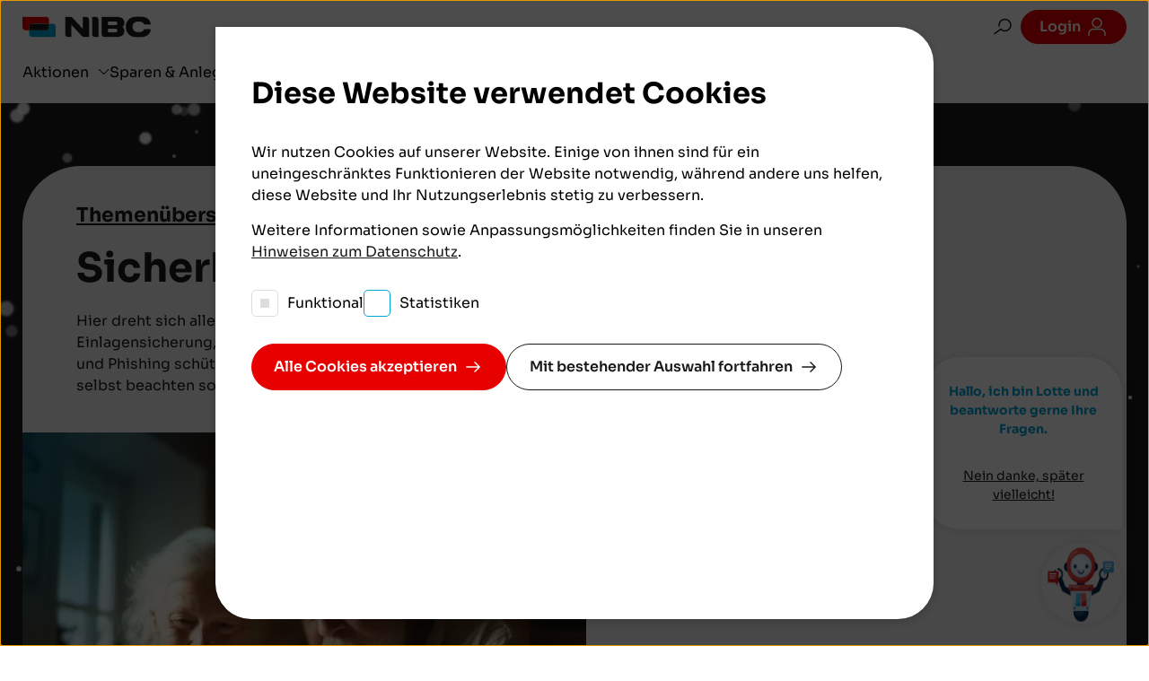

--- FILE ---
content_type: text/html; charset=utf-8
request_url: https://www.nibc.de/hilfe-services/fragen-und-antworten/sicherheit/?faqItem=1709
body_size: 12136
content:
<!DOCTYPE html>
<html lang="de">
<head>
    <meta charset="utf-8" />
    <meta http-equiv="X-UA-Compatible" content="IE=Edge,chrome=1" />
    <meta name="viewport" content="width=device-width, initial-scale=1, user-scalable=1">
    <link rel="icon" href="/NIBC_Icon_RGB_NIBC_FC.svg" type="image/svg+xml" />
    <link rel="apple-touch-icon" href="/website/favicons/apple-touch-icon-20250822.png" />
    <link rel="apple-touch-icon" sizes="57x57" href="/website/favicons/img/favicons/apple-touch-icon-57x57-20250822.png" />
    <link rel="apple-touch-icon" sizes="72x72" href="/website/favicons/img/favicons/apple-touch-icon-72x72-20250822.png" />
    <link rel="apple-touch-icon" sizes="76x76" href="/website/favicons/img/favicons/apple-touch-icon-76x76-20250822.png" />
    <link rel="apple-touch-icon" sizes="114x114" href="/website/favicons/img/favicons/apple-touch-icon-114x114-20250822.png" />
    <link rel="apple-touch-icon" sizes="120x120" href="/website/favicons/img/favicons/apple-touch-icon-120x120-20250822.png" />
    <link rel="apple-touch-icon" sizes="144x144" href="/website/favicons/img/favicons/apple-touch-icon-144x144-20250822.png" />
    <link rel="apple-touch-icon" sizes="152x152" href="/website/favicons/img/favicons/apple-touch-icon-152x152-20250822.png" />
    <link rel="apple-touch-icon" sizes="180x180" href="/website/favicons/img/favicons/apple-touch-icon-180x180-20250822.png" />
    <title>Fragen und Antworten - Sicherheit</title>
    <meta name="robots" content="index, follow" />
        <link rel="canonical" href="http://www.nibc.de/hilfe-services/fragen-und-antworten/sicherheit/)" />
        <meta name="google-site-verification" content="EoQvWvY4mSpT6-m2ualYes6cqYvYI62cYq-m5ctlnLo" />
    <link rel="stylesheet" href="/website/css/color_schema_default.css?v=uDOunqIiODAdfoNoGcJuzA3zoZ1YtGE7fkvs05XBows" />
    <link rel="stylesheet" href="/website/css/nibc_de.min.css?v=yBDRDnbbwAUtHC1XcRri9Cj_7ynbenotq3oOoEI2kS4" />
        <link rel="stylesheet" href="/website/css/nibc_stage_snow.min.css?v=rIjDGzTCqTLw3ZHqVSzKiSevKKx0-chxYP1uqY4Hx-g" />
    <link type="text/css" href="/website/css/jquery-ui/1.14.1/jquery-ui.min.css?v=_hwDIMictHBNQsbqQ3-ehJy8mkn3zaLiC50FlN4--iU" rel="stylesheet" />
<style>
#chat-button {
    background-color: transparent !important;
    border: none !important;
}

#chat-button::after {
    display: none !important;
}

#chat-button img {
    width: 90px !important;
    height: 90px !important;
}

@media(min-width: 1450px) {
    #chat-button {
        right: 25px !important;
        bottom: 25px !important;
    }

    #chat-bubble {
        right: 25px !important;
        bottom: 150px !important;
    }
}
</style>

    <!-- Copyright (c) 2000-2025 etracker GmbH. All rights reserved. No reproduction, publication or modification allowed without permission. -->
<!-- etracker code 6.0 -->
<script type="text/javascript">
// var et_pagename = "";
// var et_areas = "";
</script>
<script id="_etLoader" type="text/javascript" charset="UTF-8" data-block-cookies="true" data-secure-code="B3gaSV" src="//code.etracker.com/code/e.js" async></script>
<!-- etracker code 6.0 end -->

</head>
<body>
    <a href="#page-content" class="skip-link">Direkt zum Inhalt</a>
    <header class="site-header">
    <div class="site-header__inner">
        <div class="site-header-container">
            <div class="site-header-top">
                <a href="/" class="site-header__logo" aria-label="Zur Startseite der NIBC-Website">
                    <img src="/website/css/img/nibc_logo.svg" alt="Logo der NIBC Bank" />
                </a>
                <div class="site-header__content">
                    <button type="button" class="site-header__search btn-open-search-popup" aria-label="Beginnen Sie Ihre Suche hier"></button>
                    <a class="btn-onlinebanking" href="https://www.onlinebanking-nibc.de/services_cloud/portal" target="_blank"><span>Login</span></a>
                    <button type="button" class="site-header__mobile-nav-button" aria-label="Hauptmenü"></button>
                </div>
            </div>
            <nav class="hidden-for-mobile">
                <div class="nav-inner">
                            <div class="nav-element">
                                    <button type="button" title="Untermenü 'Aktionen' öffnen"><div>Aktionen</div></button>
                                    <div class="nav-sub-container">
                                        <div class="nav-sub-container-inner">
                                                    <div><a href="/aktionen/kunden-werben-kunden/"><span>Kunden werben Kunden</span></a></div>
                                        </div>
                                    </div>
                            </div>
                            <div class="nav-element">
                                    <button type="button" title="Untermenü 'Sparen &amp; Anlegen' öffnen"><div>Sparen &amp; Anlegen</div></button>
                                    <div class="nav-sub-container">
                                        <div class="nav-sub-container-inner">
                                                    <div><a href="/sparen-anlegen/tagesgeld/"><span>Tagesgeld</span></a></div>
                                                    <div><a href="/sparen-anlegen/flex30-60-90/"><span>Flex30/60/90</span></a></div>
                                                    <div><a href="/sparen-anlegen/festgeld/"><span>Festgeld</span></a></div>
                                                    <div><a href="/sparen-anlegen/kombigeld/"><span>Kombigeld</span></a></div>
                                        </div>
                                    </div>
                            </div>
                            <div class="nav-element">
                                    <a href="/zinsen-konditionen/uebersicht/">Zinsen &amp; Konditionen</a>
                            </div>
                            <div class="nav-element">
                                    <button type="button" title="Untermenü 'Kinder &amp; Jugendliche' öffnen"><div>Kinder &amp; Jugendliche</div></button>
                                    <div class="nav-sub-container">
                                        <div class="nav-sub-container-inner">
                                                    <div><a href="/kinder-jugendliche/jugend-tagesgeld/"><span>Jugend-Tagesgeld</span></a></div>
                                                    <div><a href="/kinder-jugendliche/jugend-festgeld/"><span>Jugend-Festgeld</span></a></div>
                                        </div>
                                    </div>
                            </div>
                            <div class="nav-element">
                                    <button type="button" title="Untermenü 'Service &amp; Wissen' öffnen"><div>Service &amp; Wissen</div></button>
                                    <div class="nav-sub-container">
                                        <div class="nav-sub-container-inner">
                                                    <div><a href="/hilfe-services/fragen-und-antworten/"><span>Fragen und Antworten</span></a></div>
                                                    <div><a href="/hilfe-services/formulare/"><span>Formulare</span></a></div>
                                                    <div><a href="/hilfe-services/anleitungen/"><span>Anleitungen</span></a></div>
                                                    <div><a href="/hilfe-services/apps/"><span>Apps</span></a></div>
                                                    <div><a href="/hilfe-services/sicherheit-technik/"><span>Sicherheit &amp; Technik</span></a></div>
                                                    <div><a href="/hilfe-services/finanzwissen/"><span>Finanzwissen</span></a></div>
                                                    <div><a href="/hilfe-services/glossar/"><span>Glossar</span></a></div>
                                                    <div><a href="/ueber-nibc/kontakt/"><span>Kontakt</span></a></div>
                                        </div>
                                    </div>
                            </div>
                        <div class="hidden-for-tablet hidden-for-desktop footer-nav-block">
                                <div class="nav-element">
                                    <button type="button" title="Untermenü öffnen"><div>Über uns</div></button>
                                    <div class="nav-sub-container">
                                        <div class="nav-sub-container-inner">
                                                        <div><a href="/ueber-nibc/ueber-nibc/"><span>&#xDC;ber NIBC</span></a></div>
                                                        <div><a href="/ueber-nibc/auszeichnungen/"><span>Auszeichnungen</span></a></div>
                                                        <div><a href="/ueber-nibc/presseservice/"><span>Presseservice</span></a></div>
                                                        <div><a href="/ueber-nibc/kontakt/"><span>Kontakt</span></a></div>
                                                        <div><a href="/ueber-nibc/gallinat-bank-ag/"><span>Gallinat-Bank AG</span></a></div>
                                                        <div><a href="/ueber-nibc/wertpapierdepot/"><span>Wertpapierdepot</span></a></div>
                                        </div>
                                    </div>
                                </div>
                                <div class="nav-element">
                                    <button type="button" title="Untermenü öffnen"><div>Externe Angebote</div></button>
                                    <div class="nav-sub-container">
                                        <div class="nav-sub-container-inner">
                                                        <div><a href="/externe-angebote/baufinanzierung/"><span>Baufinanzierung</span></a></div>
                                                        <div><a href="/externe-angebote/versicherungsmanager/"><span>Versicherungsmanager</span></a></div>
                                        </div>
                                    </div>
                                </div>
                                <div class="nav-element">
                                    <button type="button" title="Untermenü öffnen"><div>Rechtliches & Datenschutz</div></button>
                                    <div class="nav-sub-container">
                                        <div class="nav-sub-container-inner">
                                                        <div><a href="/rechtliches-datenschutz/agb/"><span>AGB</span></a></div>
                                                        <div><a href="/rechtliches-datenschutz/barrierefreiheitserklaerung/"><span>Barrierefreiheitserkl&#xE4;rung</span></a></div>
                                                        <div><button class="cookie-consent-popup-opener" type="button" title="Cookie-Informationen anzeigen">Cookie Consent Information</button></div>
                                                        <div><a href="/hilfe-services/sicherheit-technik/#Datenschutz"><span>Datenschutz</span></a></div>
                                                        <div><a href="/rechtliches-datenschutz/impressum/"><span>Impressum</span></a></div>
                                                        <div><a href="/rechtliches-datenschutz/nutzungsbedingungen-disclaimer/#Disclaimer"><span>Nutzungsbedingungen / Disclaimer</span></a></div>
                                        </div>
                                    </div>
                                </div>
                        </div>
                </div>
            </nav>
        </div>
    </div>
</header>


    
<div id="cookieconsent-popup" class="popup-layer" role="dialog" aria-labelledby="cookieconsent-popup-label" aria-describedby="cookieconsent-popup-desc" aria-hidden="true" tabindex="-1" style="display: none;" aria-live="assertive">
    <div class="popup-container">
        <div class="scrollable-content">
            <div class="popup-content">
                <h2 id="cookieconsent-popup-label">Diese Website verwendet Cookies</h2>

                <div id="cookieconsent-popup-desc">
                        <div class="rte"><p>Wir nutzen Cookies auf unserer Website. Einige von ihnen sind für ein uneingeschränktes Funktionieren der Website notwendig, während andere uns helfen, diese Website und Ihr Nutzungserlebnis stetig zu verbessern.</p><p>Weitere Informationen sowie Anpassungsmöglichkeiten finden Sie in unseren <a target="_blank" data-router-slot="disabled" data-anchor="?hidecookieconsent=1#Datenschutz" href="/hilfe-services/sicherheit-technik/?hidecookieconsent=1#Datenschutz" title="Datenschutz">Hinweisen zum Datenschutz</a>.</p></div>
                </div>

                <div class="dbh-cookie-consent">
                    <div class="dbh-cookie-consent-options">
                        <div class="dbh-cookie-consent-option">
                            <div class="checkbox-container">
                                <label>
                                    <input class="dbh_checkbox" type="checkbox" data-cookietype="Essential" checked="checked" disabled="disabled">
                                    <span>Funktional</span>
                                </label>
                            </div>
                        </div>
                        <div class="dbh-cookie-consent-option">
                            <div class="checkbox-container">
                                <label>
                                    <input class="dbh_checkbox" type="checkbox" data-cookietype="Analytics" >
                                    <span>Statistiken</span>
                                </label>
                            </div>
                        </div>
                    </div>

                    <div class="dbh-cookie-consent-buttons">
                        <div class="button-list">
                            <button type="button" class="btn-primary dbh-cookie-consent-save-all">Alle Cookies akzeptieren</button>
                            <button type="button" class="btn-secondary dbh-cookie-consent-save">Mit bestehender Auswahl fortfahren</button>
                        </div>
                    </div>
                </div>
            </div>
        </div>
    </div>
</div>
    
<div id="search-popup" class="popup-layer" role="dialog" aria-labelledby="search-popup-label" aria-describedby="search-popup-desc" aria-hidden="true" tabindex="-1" style="display:none;">
    <div class="popup-container">
        <button type="button" class="popup-close" aria-label="Close search popup"></button>
        <div class="scrollable-content">
            <div class="popup-content">
                <h2 id="search-popup-label">Ihre Suche</h2>
                <form id="websitesearchform" role="search" aria-label="Website-Suche" method="post" action="/umbraco/surface/WebsiteSearch/Search" class="content-form ajax-form" data-resultcontainerid="search-results-container">
                    <input name="__RequestVerificationToken" type="hidden" value="CfDJ8KUsXYUtf8lOpYc62a-NlO0kLdQlPBAyWtGuVGbnM7ktbDwV-nhYA342s-8F5ov4ogff04eD8LTLDTg9opYu6rGm-0bzI8lbM5W4CgJ5glaWdns6cSznsvqJgqcS_TwqICog45pv32y6ZgDagILJza4" />
                    <label for="search-input" class="visually-hidden">Suchbegriff</label>
                    <input id="search-input" name="searchTerm" type="text" required placeholder="Suche..."autocomplete="off" />
                    <button type="submit" class="btn-primary">Suchen</button>
                </form>

                <div id="search-results-container">

                </div>
            </div>
        </div>
    </div>
</div>
    
<div id="calculator-info-popup" class="popup-layer" role="dialog" aria-labelledby="calculator-info-popup-label" aria-describedby="calculator-info-popup-desc" aria-hidden="true" tabindex="-1" style="display: none;">
    <div class="popup-container">
        <div class="scrollable-content">
            <div class="popup-content">
                <button type="button" class="popup-close" aria-label="Popup schließen"></button>
                <h2 id="calculator-info-popup-label">Weitere Informationen</h2>

                <div class="rte" id="calculator-info-popup-content"></div>
            </div>
        </div>
    </div>
</div>


    <main id="page-content">
        <div class="stage contentpage-stage">
<div class="snow-container">
</div>	<div class="stage-item">
    <div class="inner-content-wrapper">
        <div class="stage-item-content-container bg-lightgray">
            <div class="flex-container">
                <div class="left-container">
                    <div class="text-container">
                        <div class="breadcrumbs">
                                            <a href="/hilfe-services/fragen-und-antworten/" class="breadcrumb-link">Themenübersicht</a>
                                            <span class="breadcrumb-separator">|</span>
                                <span class="headword">Fragen und Antworten</span>
                        </div>
                            <h1 class="stage-headline">Sicherheit</h1>
                            <div class="rte"><p>Hier dreht sich alles um den Schutz Ihrer Gelder und Daten. Sie finden Informationen zur gesetzlichen Einlagensicherung, zu unseren Sicherheitsstandards sowie praktische Hinweise, wie Sie sich vor Betrug und Phishing schützen können. So wissen Sie genau, welche Maßnahmen wir ergreifen – und was Sie selbst beachten sollten.</p></div>

                        
                    </div>
                </div>
                <div class="right-container">
                        <div class="image-container">
                            <img src="/media/gvhntpnc/fragen_und_antworten.webp?width=628&amp;height=480&amp;v=1dc64508e99aef0" width="628" height="480" alt="ein &#xE4;lteres Ehepaar schaut in einen Laptop" />
                                <div class="stage-image-box icon-box">
                                    <img class="svg-icon" src="/media/2x0hmsvh/faq_sicherheit.svg" width="150" height="150" alt="Symbol Vorh&#xE4;ngeschloss" />
                                </div>
                        </div>
                </div>
            </div>
        </div>
    </div>
</div>

</div>
<div class="main-content animated-on-scroll">
	
<div class="umb-block-grid"
     data-grid-columns="12;"
     style="--umb-block-grid--grid-columns: 12;">
    
<div class="umb-block-grid__layout-container">
        <div
            class="umb-block-grid__layout-item"
            data-content-element-type-alias="websiteContentGridSection"
            data-content-element-type-key="aa5ae54f-25ff-4ce9-be6c-be7c03c97577"
            data-element-key="379d48ab-850b-4670-943e-e487b5e59a2d"
            data-col-span="12"
            data-row-span="1"
            style=" --umb-block-grid--item-column-span: 12; --umb-block-grid--item-row-span: 1; ">
<section class="main-section bg-white" id="section_379d48ab-850b-4670-943e-e487b5e59a2d" style="">
    <div class="section-content">
        <div class="inner-page-wrapper">
            <div class="nibc-area-container">

<div class="umb-block-grid__area-container"
     style="--umb-block-grid--area-grid-columns: 12;">

<div class="umb-block-grid__area"
     data-area-col-span="12"
     data-area-row-span="1"
     data-area-alias="col12"
     style="--umb-block-grid--grid-columns: 12;--umb-block-grid--area-column-span: 12; --umb-block-grid--area-row-span: 1;">
    
<div class="umb-block-grid__layout-container">
        <div
            class="umb-block-grid__layout-item"
            data-content-element-type-alias="websiteFaqAreaAccordionsAuto"
            data-content-element-type-key="309c5f65-8b81-403b-9ca3-ca52407c8650"
            data-element-key="35bc2f38-559c-4f80-a15d-41a249c2b423"
            data-col-span="12"
            data-row-span="1"
            style=" --umb-block-grid--item-column-span: 12; --umb-block-grid--item-row-span: 1; ">
<div id="faq-group-1865" class="dropdown faq-group">
    <div class="content-container">
            <h3>Einlagensicherung</h3>
        <div class="accordion-content">
<div id="faq-item-1936" class="accordion-item faq-item">
    <button class="accordion-header faq-question">Wie hoch ist die Einlagensicherung?</button>
    <div class="accordion-content faq-answer">
        <div class="rte"><p>Die NIBC Bank N.V. unterliegt den niederländischen Regelungen zur <a target="_blank" data-router-slot="disabled" href="https://www.dnb.nl/en/reliable-financial-sector/dutch-deposit-guarantee/" rel="noopener" type="external">Einlagensicherung</a>.</p><p>Jeder Sparer hat Anspruch auf Entschädigung bis zu einer maximalen Höhe von insgesamt € 100.000. Dieses Maximum gilt für alle Konten jedes individuellen Sparers bei einer Bank insgesamt, nicht jedoch für jedes einzelne Konto.</p><p>Das bedeutet: Wer mehr als ein Konto bei einer Bank oder einer ihrer Filialen hat, hat nur Anspruch auf eine Entschädigung von insgesamt maximal € 100.000 bei dieser Bank. Einzige Besonderheit: Im Falle von gemeinsamen, sogenannten Oderkonten hat jeder der gemeinsamen Kontoinhaber für sich Anspruch auf den Maximalbetrag von insgesamt € 100.000 bei dieser Bank.</p></div>
    </div>
</div><div id="faq-item-1937" class="accordion-item faq-item">
    <button class="accordion-header faq-question">Wie funktioniert das niederländische Einlagensicherungssystem?</button>
    <div class="accordion-content faq-answer">
        <div class="rte"><p>Die NIBC Bank N.V. und ihre Niederlassungen in der Europäischen Union unterliegen dem niederländischen Einlagensicherungssystem, welches durch De Nederlandsche Bank N.V. (DNB) beaufsichtigt und umgesetzt wird. Die DNB ist das niederländische Aufsichtsorgan, vergleichbar mit der Deutschen Bundesbank und der Bundesanstalt für Finanzdienstleistungsaufsicht, und übt die Tätigkeiten beider Institute aus. Das Einlagensicherungssystem ist in den Niederlanden seit 1978 gesetzlich verankert, um die Interessen der Einleger zu schützen. Das Einlagensicherungssystem wird vom niederländischen Gesetzeswerk des sogenannten Wft (Wet op het financieel toezicht) geregelt und ist seit dem 1. Januar 2007 als Depositengarantiesystem (niederländisch: Depositogarantiestelsel) bekannt.</p></div>
    </div>
</div><div id="faq-item-1938" class="accordion-item faq-item">
    <button class="accordion-header faq-question">Wer sichert die Zahlungsfähigkeit des Einlagensicherungssystems?</button>
    <div class="accordion-content faq-answer">
        <div class="rte"><p>Für das von der De Nederlandsche Bank N.V. (DNB) verwaltete Einlagensicherungssystem kommen die Banken im Grundsatz gemeinschaftlich auf. Seit dem 1. Juli 2013 sind die Banken verpflichtet, einen vierteljährlichen Beitrag in einen Fonds des Einlagensicherungssystems zu zahlen. In dem Fall, dass das System greift, wird der Fonds ausgezahlt. Ist der Fonds nicht ausreichend, werden die restlichen Kosten - analog zur früheren Vorgehensweise - auf die Banken verteilt.</p></div>
    </div>
</div><div id="faq-item-1939" class="accordion-item faq-item">
    <button class="accordion-header faq-question">Wann wird eine Entschädigung im Einlagensicherungsfall gezahlt?</button>
    <div class="accordion-content faq-answer">
        <div class="rte"><p>Die Ausgleichszahlung erfolgt innerhalb von 7 Arbeitstagen nach Bekanntgabe des Sicherungsfalls durch die Niederländische Zentralbank. Dafür muss ein Anspruch auf die Entschädigung bei der De Nederlandsche Bank (DNB) geltend gemacht werden. Dies kann entweder online oder postalisch erfolgen. Kunden haben bis zu 3 Monate Zeit, den Anspruch auf die Ausgleichszahlung bei der DNB geltend zu machen.</p></div>
    </div>
</div><div id="faq-item-1940" class="accordion-item faq-item">
    <button class="accordion-header faq-question">Können die Aktivitäten der NIBC Bank N.V. am Finanzmarkt Auswirkungen auf die Einlagensicherung haben?</button>
    <div class="accordion-content faq-answer">
        <div class="rte"><p>Nein. Im Rahmen des niederländischen Einlagensicherungssystems ist die Sicherheit der Einlagen unabhängig von den Aktivitäten der NIBC Bank N.V. am Finanzmarkt garantiert.</p></div>
    </div>
</div><div id="faq-item-1941" class="accordion-item faq-item">
    <button class="accordion-header faq-question">Gibt es bei der De Nederlandsche Bank (DNB) einen deutschsprachigen Ansprechpartner zum Thema Einlagensicherung?</button>
    <div class="accordion-content faq-answer">
        <div class="rte"><p>Die auf den Seiten der De Nederlandsche Bank N.V. (DNB) verwendeten Sprachen sind Niederländisch und Englisch. Sollten Sie eine spezielle Frage zur Einlagensicherung haben, die nicht durch die Fragen und Antworten und andere Informationen auf unserer Website <a target="" data-router-slot="disabled" href="#" title="Home" type="external">www.nibc.de</a> abgedeckt ist, können Sie diese gerne schriftlich an unseren Kundenservice richten. Uns ist es wichtig, Sie in Fragen der Einlagensicherung präzise und passgenau zu informieren.</p></div>
    </div>
</div><div id="faq-item-1942" class="accordion-item faq-item">
    <button class="accordion-header faq-question">Wie ist die EU-Richtlinie zur Einlagensicherung in nationale niederländische Gesetzgebung umgesetzt worden?</button>
    <div class="accordion-content faq-answer">
        <div class="rte"><p>Die EU Richtlinie (2014/49/EU), welche die Einlagensicherung regelt, ist in der nationalen niederländischen Gesetzgebung in drei Stufen umgesetzt worden:</p><p>1. Stufe: Wet op het financieel toezicht (Wft) (in etwa ins Deutsche übersetzbar mit „Gesetz zur Finanzaufsicht“), zum Herunterladen verfügbar unter dem folgenden Link <a target="_blank" data-router-slot="disabled" href="https://wetten.overheid.nl/BWBR0020368/2018-02-09" rel="noopener" type="external">https://wetten.overheid.nl/BWBR0020368/2018-02-09</a>. Der maßgenbliche Abschnitt hat die Nummer 3.5.6 (Paragraphen 3.5.6.1 bis 3.5.6.3).</p><p>2. Stufe: Besluit bijzondere prudentiële maatregelen, beleggerscompensatie en depositogarantie Wft (Bbpm) (in etwa ins Deutsche übersetzbar mit “Beschluss zur Einlagensicherung“), zum Herunterladen verfügbar unter folgendem Link <a target="_blank" data-router-slot="disabled" data-anchor="#Hoofdstuk6" href="https://wetten.overheid.nl/BWBR0020414/2016-04-01#Hoofdstuk6" rel="noopener" type="external">https://wetten.overheid.nl/BWBR0020414/2016-04-01#Hoofdstuk6</a>. Die maßgeblichen Paragraphen lauten hier 6.4 und 6.5 (Artikel 29.01 – 29.20).</p><p>3. Stufe: DNB Beleidsregel Individueel Klantbeeld (BIK) (in etwa ins Deutsche übersetzbar mit „Regelung der DNB zur Einzelkundenübersicht“) (verfügbar unter <a target="_blank" data-router-slot="disabled" href="https://www.dnb.nl/en/sector-information/resolution-and-guarantee-schemes/deposit-guarantee-scheme/single-customer-view/" rel="noopener" type="external">https://www.dnb.nl/en/sector-information/deposit-guarantee-scheme/deposit-guarantee-scheme/single-customer-view/</a>) und der DNB Beleidsregel Reikwijdte en Uitvoering Depositogarantiestelsel (in etwa ins Deutsche übersetzbar mit „DNB Regelung zum Umfang und der Umsetzung der Einlagensicherung“) (verfügbar unter <a target="_blank" data-router-slot="disabled" href="https://www.dnb.nl/en/sector-information/resolution-and-guarantee-schemes/deposit-guarantee-scheme/scope-and-execution/" rel="noopener" type="external">https://www.dnb.nl/en/sector-information/deposit-guarantee-scheme/deposit-guarantee-scheme/scope-and-execution/).</a></p></div>
    </div>
</div><div id="faq-item-1943" class="accordion-item faq-item">
    <button class="accordion-header faq-question">Wie geht eine Ausgleichszahlung im Einlagensicherungsfall konkret vonstatten?</button>
    <div class="accordion-content faq-answer">
        <div class="rte"><p>Eine Ausgleichszahlung erfolgt in der Regel innerhalb von 7 Arbeitstagen nach Bekanntgabe des Sicherungsfalls durch die Niederländische Zentralbank. Dafür muss ein Anspruch auf die Entschädigung bei der De Nederlandsche Bank (DNB) geltend gemacht werden. Die DNB veröffentlicht im Einlagensicherungsfall auf geeignete Weise alle Informationen, die Sie für eine Beantragung Ihres Anspruches benötigen. Für NIBC ist grundsätzlich zu sagen, dass die Auszahlung der Entschädigung durch ein deutsches Einlagensicherungssystem erfolgt, hier die EdB (Entschädigungseinrichtung deutscher Banken GmbH), die im Namen des Einlagensicherungssystems der Niederlande, also der DNB handelt. Der Einleger in Deutschland muss sich also nicht selbst an die Sicherungseinrichtung in den Niederlanden wenden, sondern kann das Entschädigungsverfahren in Deutschland abwickeln (vgl. § 57 EinSiG).</p></div>
    </div>
</div><div id="faq-item-2131" class="accordion-item faq-item">
    <button class="accordion-header faq-question">Welche Entschädigung wird im Einlagensicherungsfall gewährt?</button>
    <div class="accordion-content faq-answer">
        <div class="rte"><p>Die NIBC Bank N.V. unterliegt den niederländischen Regelungen zur Einlagensicherung. Diese sehen pro Sparer eine maximale Entschädigung von insgesamt € 100.000 pro Bank vor. Im Falle von gemeinsamen, sogenannten Oderkonten hat jeder der gemeinsamen Kontoinhaber für sich Anspruch auf den Maximalbetrag.</p></div>
    </div>
</div>        </div>
    </div>
</div><div id="faq-group-1880" class="dropdown faq-group">
    <div class="content-container">
            <h3>Online Sicherheit</h3>
        <div class="accordion-content">
<div id="faq-item-2087" class="accordion-item faq-item">
    <button class="accordion-header faq-question">Ist das OnlineBanking bei NIBC  sicher? Mit welchen Standards arbeiten Sie?</button>
    <div class="accordion-content faq-answer">
        <div class="rte"><p>NIBC setzt eine 256-Bit-SSL-Verschlüsselung ein, die höchste Sicherheit bietet. SSL bedeutet, dass zwischen dem Internetserver und dem eigenen Computer vor der Übertragung der Daten ein Verschlüsselungsalgorithmus sowie ein Sitzungsschlüssel ausgetauscht werden. Anschließend werden die Daten selbst übertragen. Diese werden nach dem zuvor ermittelten Verfahren verschlüsselt und sind daher vor fremdem Zugriff geschützt. Ein "https://" vor der Webadresse und das geschlossene Vorhängeschloss am unteren Bildschirmrand des Browsers zeigen Ihnen an, dass es sich um eine gesicherte Übertragung der Daten handelt.</p></div>
    </div>
</div><div id="faq-item-2088" class="accordion-item faq-item">
    <button class="accordion-header faq-question">Was muss ich beachten, wenn ich an einem öffentlichen Computer OnlineBanking betreibe?</button>
    <div class="accordion-content faq-answer">
        <div class="rte"><p>Achten Sie bitte bei der Erledigung Ihrer Bankgeschäfte auf einem öffentlichen Computer darauf, dass dessen Virenschutz aktuell ist und die verwendete Software aus einer vertrauenswürdigen Quelle stammt. Vergewissern Sie sich, dass Ihnen bei der Eingabe der Geheimnummern niemand zusieht. Melden Sie sich unbedingt über den Button "Abmelden" von der OnlineBanking-Anwendung ab, um die Verbindung zum Banking-Server zu trennen.</p></div>
    </div>
</div><div id="faq-item-2089" class="accordion-item faq-item">
    <button class="accordion-header faq-question">Was bedeutet 2-Faktor-Authentifizierung und wo wird sie angewendet?</button>
    <div class="accordion-content faq-answer">
        <div class="rte"><p>Für die Sicherheit Ihrer persönlichen Daten werden in regelmäßigen Abständen zwei Faktoren zu Ihrer Authentifizierung als Kunde abgefragt.<br>Die 2-Faktor-Authentifizierung ist seit dem 11.09.2019 wirksam und gilt für die Anmeldung im OnlineBanking. Hier ist alle 90 Tage die Eingabe einer TAN als 2. Faktor zur Authentifizierung erforderlich.</p></div>
    </div>
</div><div id="faq-item-2090" class="accordion-item faq-item">
    <button class="accordion-header faq-question">Wie funktioniert die starke Kundenauthentifizierung in der NIBC Banking App?</button>
    <div class="accordion-content faq-answer">
        <div class="rte"><p>Grundsätzlich gelten die Anforderungen an eine starke Kundenauthentifizierung auch für die NIBC Banking App. Hier ist die Gerätebindung als optionaler zweiter Faktor möglich. Dadurch entfällt die Eingabe einer TAN bei Login. Die Gerätebindung erfolgt mit einer einmaligen TAN-Eingabe. Wenn Sie Ihr Gerät in der App also einmalig registrieren, profitieren Sie zukünftig vom einfachen Login ohne TAN.</p></div>
    </div>
</div><div id="faq-item-2092" class="accordion-item faq-item">
    <button class="accordion-header faq-question">Wenn ich in der NIBC Banking App nicht gleich bei Auftreten der Frage mein Gerät registriert habe, wie kann ich es dann noch nachholen?</button>
    <div class="accordion-content faq-answer">
        <div class="rte"><p>Gehen Sie in der App in die Einstellungen und dort auf den Bereich "Gerät registrieren". Sie können also auch von dort aus den Prozess starten.</p></div>
    </div>
</div><div id="faq-item-2093" class="accordion-item faq-item">
    <button class="accordion-header faq-question">Mit welchen Partnern kooperiert NIBC zu Zwecken der Übermittlung werblicher Informationen, Umfragen und des Newsletters?</button>
    <div class="accordion-content faq-answer">
        <div class="rte"><p>Kooperationspartner von NIBC im o.g. Sinne sind derzeit:</p><ul><li><p>Kien B.V.</p></li><li><p>Lamano GmbH &amp; Co. KG</p></li><li><p>port-neo Group GmbH</p></li></ul><p></p></div>
    </div>
</div>        </div>
    </div>
</div><div id="faq-group-2158" class="dropdown faq-group">
    <div class="content-container">
            <h3>Phishing</h3>
        <div class="accordion-content">
<div id="faq-item-2094" class="accordion-item faq-item">
    <button class="accordion-header faq-question">Was ist Phishing?</button>
    <div class="accordion-content faq-answer">
        <div class="rte"><p>Phishing ist der kriminelle Versuch, mittels gefälschter Webseiten an Ihre Zugangsdaten für das OnlineBanking zu gelangen. Meist erhalten Sie dabei eine E-Mail, in der Sie angeblich von Ihrer Bank dazu aufgefordert werden, Ihre Bankdaten, Passwörter und TANs einzugeben. Mit diesen Daten könnten Fremde Überweisungen von Ihrem Konto tätigen. NIBC wird Sie jedoch niemals per E-Mail oder telefonisch dazu auffordern, Ihre Passwörter wie z.B. Ihre PIN oder TAN anzugeben.</p></div>
    </div>
</div><div id="faq-item-2097" class="accordion-item faq-item">
    <button class="accordion-header faq-question">Wie hoch bin ich bei Schäden durch Phishing versichert?</button>
    <div class="accordion-content faq-answer">
        <div class="rte"><p>Als Kunde sind Sie zu einem sorgsamen Umgang mit NIBCode, PIN und TANs verpflichtet. Eine besondere Versicherung für Schäden gibt es nicht. Allerdings haben wir bei der Auswahl der Systeme auf größtmögliche Sicherheitsvorkehrungen geachtet. So können bspw. Überweisungen vom Tagesgeldkonto nur auf das von Ihnen angegebene Referenzkonto vorgenommen werden und hier muss der Kontoinhaber identisch mit dem Kontoinhaber der NIBC sein.</p></div>
    </div>
</div><div id="faq-item-2098" class="accordion-item faq-item">
    <button class="accordion-header faq-question">Verschickt NIBC SMS oder WhatsApp-Nachrichten?</button>
    <div class="accordion-content faq-answer">
        <div class="rte"><p>NIBC verschickt Nachrichten per SMS, WhatsApp oder anderweitiger Instant-Messaging-Dienste. Sofern Sie eine Text- oder Sprachnachricht über diese Kanäle erhalten, ist es keine offizielle Nachricht von NIBC. Es ist möglich, dass es sich hierbei um einen sogenannten Phishing-Versuch handelt, bei dem versucht wird, Daten von Ihnen über z.B. gefälschte E-Mails, Webseiten oder Kurznachrichten abzufangen.<br>Wir raten daher dringend davon ab, Bankdaten über Textnachrichten, Instant-Messaging-Dienste oder ungesicherte Apps zu teilen.</p></div>
    </div>
</div><div id="faq-item-2099" class="accordion-item faq-item">
    <button class="accordion-header faq-question">Warum wird der Kundenlogin von meinem Antivirenschutzprogramm als Phishing ausgewiesen? </button>
    <div class="accordion-content faq-answer">
        <div class="rte"><p>Je nach Hersteller der von Ihnen genutzten Schutzsoftware kann es zu einer falschen Erkennung oder einem falschen Alarm beim Kundenlogin von unserer Webseite kommen, da Ihr Antivirusprogramm unsere Webseite fälschlicherweise als infiziert erkennt. Dies tritt immer dann auf, wenn unsere Webseite eine Aktion ausführt, die dem Antivirenprogramm als eine virenähnliche Aktivität erscheint. Bitte beachten Sie, dass unser OnlineBanking für folgende Browser optimiert wurde:</p><ul><li><p>Mozilla Firefox (ab Version 26.0)</p></li><li><p>Internet Explorer (ab Version 11.0)</p></li><li><p>Google Chrome (ab Version 30)</p></li></ul><p>Weitere Informationen zum Thema Technik und Online-Sicherheit finden Sie <a target="" data-router-slot="disabled" href="/hilfe-services/sicherheit-technik/#Technik" data-anchor="#Technik" title="Technik"><strong>hier</strong></a>.</p></div>
    </div>
</div>        </div>
    </div>
</div><div id="faq-group-2159" class="dropdown faq-group">
    <div class="content-container">
            <h3>Kontosperrung</h3>
        <div class="accordion-content">
<div id="faq-item-2048" class="accordion-item faq-item">
    <button class="accordion-header faq-question">Wie kann ich meinen Onlinezugang sperren?</button>
    <div class="accordion-content faq-answer">
        <div class="rte"><p>Wenn Sie Ihren Onlinezugang sperren möchten, klicken Sie im persönlichen Bereich auf Ihren Namen und wählen Sie den Eintrag "Onlinezugang &amp; Sicherheit" aus. Klicken Sie dann auf "Onlinezugang sperren". Auf der Folgeseite finden Sie Informationen dazu, wie sich der Onlinezugang sperren lässt.</p></div>
    </div>
</div><div id="faq-item-2160" class="accordion-item faq-item">
    <button class="accordion-header faq-question">Wie kann ich mein Konto im Notfall sperren lassen?</button>
    <div class="accordion-content faq-answer">
        <div class="rte"><p>Wenn Sie noch Zugang zum OnlineBanking haben, können Sie dort direkt eine Nachricht über Ihre Postbox mit der Bitte um Kontosperrung an uns schicken.<br>Wenn Sie keinen Zugang mehr zum OnlineBanking haben schicken Sie uns bitte einen schriftlichen Auftrag zur Sperrung, gerne auch per Fax. Bitte beachten Sie jedoch, dass wir zu Ihrer Sicherheit die Konten erst entsperren können, wenn uns ein schriftlicher Auftrag mit der Originalunterschrift vorliegt.</p></div>
    </div>
</div><div id="faq-item-2161" class="accordion-item faq-item">
    <button class="accordion-header faq-question">Wie kann ich mein Konto wieder entsperren?</button>
    <div class="accordion-content faq-answer">
        <div class="rte"><p>Für die Entsperrung Ihres Kontos benötigen wir einen schriftlichen Auftrag, der von Ihnen unterschrieben sein muss. Eine Erteilung des Auftrags per Fax genügt hier aus Sicherheitsgründen nicht.</p></div>
    </div>
</div>        </div>
    </div>
</div>        </div>
</div>

</div>
</div>
            </div>
        </div>
    </div>
</section>        </div>
</div>

</div>

</div>
        <div id="ida-chat"></div>
    </main>

    

<footer>
    <div class="inner-page-wrapper">
        <div class="hidden-for-mobile">
            <div class="footer-top">
                        <div class="footer-col">
                            <span class="footer-cat">&#xDC;ber uns</span>

                                        <a href="/ueber-nibc/ueber-nibc/" target="">&#xDC;ber NIBC</a>
                                        <a href="/ueber-nibc/auszeichnungen/" target="">Auszeichnungen</a>
                                        <a href="/ueber-nibc/presseservice/" target="">Presseservice</a>
                                        <a href="/ueber-nibc/kontakt/" target="">Kontakt</a>
                                        <a href="/ueber-nibc/gallinat-bank-ag/" target="">Gallinat-Bank AG</a>
                                        <a href="/ueber-nibc/wertpapierdepot/" target="">Wertpapierdepot</a>
                        </div>
                        <div class="footer-col">
                            <span class="footer-cat">Externe Angebote</span>

                                        <a href="/externe-angebote/baufinanzierung/" target="">Baufinanzierung</a>
                                        <a href="/externe-angebote/versicherungsmanager/" target="">Versicherungsmanager</a>
                        </div>
                        <div class="footer-col">
                            <span class="footer-cat">Rechtliches &amp; Datenschutz</span>

                                        <a href="/rechtliches-datenschutz/agb/" target="">AGB</a>
                                        <a href="/rechtliches-datenschutz/barrierefreiheitserklaerung/" target="">Barrierefreiheitserkl&#xE4;rung</a>
                                        <button class="cookie-consent-popup-opener" type="button" title="Cookie-Informationen anzeigen">Cookie Consent Information</button>
                                        <a href="/hilfe-services/sicherheit-technik/#Datenschutz" target="">Datenschutz</a>
                                        <a href="/rechtliches-datenschutz/impressum/" target="">Impressum</a>
                                        <a href="/rechtliches-datenschutz/nutzungsbedingungen-disclaimer/#Disclaimer" target="">Nutzungsbedingungen / Disclaimer</a>
                        </div>
            </div>
        </div>
        <div class="footer-bottom">
                <div class="footer-element service img">
                    <span class="footer-element-headline">Zertifiziert als</span>
                    <img src="/media/12okr3k1/zertifiziert.svg" alt="Zertifikat Deutschlands Spar-Champion 2025 Tagesgeld vom deutschen Institut f&#xFC;r Service-Qualit&#xE4;t" />
                </div>
                    <div class="footer-element service">
                        <span class="footer-element-headline">Schreiben Sie uns</span>
                        <div class="rte">
                            <p>NIBC<br>Postfach 468<br>45954 Gladbeck</p>
                        </div>
                    </div>
            <div class="footer-element additional">
                <div class="rte">
                    <p>&copy; NIBC 2026</p>

<p>NIBC Bank N.V.<br>	Zweigniederlassung Frankfurt am Main<br>	An der Welle 5<br>	60322 Frankfurt am Main</p><p>	BLZ 512 107 00<br>	BIC NZFMDEF1XXX</p>                </div>
            </div>
        </div>
    </div>
</footer>


    <script type="text/javascript" src="/website/js/jquery/3.7.1/jquery.min.js"></script>
    <script type="text/javascript" src="/website/js/jquery-validate/1.21.0/jquery.validate.min.js"></script>
    <script type="text/javascript" src="/website/js/jquery-validate-unobtrusive/4.0.0/jquery.validate.unobtrusive.min.js"></script>

    <script type="text/javascript" src="/website/js/jquery-ui/datepicker/datepicker_1.14.1.js"></script>
    <script type="text/javascript" src="/website/js/jquery-ui/datepicker/datepicker-de.js"></script>
    <script type="text/javascript" src="/website/js/nibc_de.js?v=TAfTDLavoDn0SI9AOd7pJECVBSc2kPYFsbwhWwwmpAQ"></script>

        <script type="text/javascript">
            initCookieConsentPopup(
                function () {
	if(typeof(_etracker) != typeof(undefined)) {
		_etracker.enableCookies(window.location.hostname);
		console.log('etracker cookies enabled.');
	}
},
                function () {
	if(typeof(_etracker) != typeof(undefined)) {
		_etracker.disableCookies(window.location.hostname);
		console.log('etracker cookies disabled.');
	}
}
            );
        </script>


    <script src="https://nibc.chatbot.institut-ida.de/embed.js" defer></script>
</body>
</html>

--- FILE ---
content_type: text/html
request_url: https://nibc.chatbot.institut-ida.de/
body_size: 715
content:
<!DOCTYPE html><html lang="de"><head><meta charset="utf-8"><meta http-equiv="X-UA-Compatible" content="IE=edge"><meta name="viewport" content="width=device-width,initial-scale=1"><!--[if IE]><link rel="icon" href="/favicon.png"><![endif]--><title>Nibc Lotte</title><base target="_blank"><link href="/js/about.67ba80b0.js" rel="prefetch"><link href="/css/app.8c3a3bdd.css" rel="preload" as="style"><link href="/css/chunk-vendors.4e38cc6f.css" rel="preload" as="style"><link href="/js/app.1d0814c3.js" rel="preload" as="script"><link href="/js/chunk-vendors.7d4b82d9.js" rel="preload" as="script"><link href="/css/chunk-vendors.4e38cc6f.css" rel="stylesheet"><link href="/css/app.8c3a3bdd.css" rel="stylesheet"><link rel="icon" type="image/png" sizes="32x32" href="/img/icons/favicon-32x32.png"><link rel="icon" type="image/png" sizes="16x16" href="/img/icons/favicon-16x16.png"><link rel="manifest" href="/manifest.json"><meta name="theme-color" content="#4DBA87"><meta name="apple-mobile-web-app-capable" content="no"><meta name="apple-mobile-web-app-status-bar-style" content="default"><meta name="apple-mobile-web-app-title" content="vue_chatbot"><link rel="apple-touch-icon" href="/img/icons/apple-touch-icon-152x152.png"><link rel="mask-icon" href="/img/icons/safari-pinned-tab.svg" color="#4DBA87"><meta name="msapplication-TileImage" content="/img/icons/msapplication-icon-144x144.png"><meta name="msapplication-TileColor" content="#000000"></head><body><noscript><strong>We're sorry but this site doesn't work properly without JavaScript enabled. Please enable it to continue.</strong></noscript><div id="app"></div><script src="/js/chunk-vendors.7d4b82d9.js"></script><script src="/js/app.1d0814c3.js"></script></body></html>

--- FILE ---
content_type: text/css
request_url: https://www.nibc.de/website/css/color_schema_default.css?v=uDOunqIiODAdfoNoGcJuzA3zoZ1YtGE7fkvs05XBows
body_size: -385
content:
:root {
    /* Colors */
    --color-white: #FFFFFF;
    --color-filter-white: invert(100%) sepia(5%) saturate(1055%) hue-rotate(190deg) brightness(109%) contrast(104%);
    --color-black: #1A1A1A;
    --color-filter-black: invert(0%) sepia(17%) saturate(6233%) hue-rotate(353deg) brightness(78%) contrast(80%);
    --color-lightgray: #F4F4F4;
    --color-filter-lightgray: invert(99%) sepia(28%) saturate(22%) hue-rotate(319deg) brightness(111%) contrast(91%);
    --color-blue: #00A5D6;
    --color-filter-blue: invert(44%) sepia(83%) saturate(2613%) hue-rotate(164deg) brightness(100%) contrast(101%);
    --color-lightblue: #BFE8F5;
    --color-filter-light-blue: invert(85%) sepia(25%) saturate(285%) hue-rotate(157deg) brightness(102%) contrast(92%);
    --color-red: #E60000;
    --color-filter-red: invert(10%) sepia(97%) saturate(5338%) hue-rotate(355deg) brightness(99%) contrast(127%);
    --color-neutral-grey: #313131;
    --border-color-gray: #DDDDDD;
    --nav-border-color: #DEDEDE;
}


--- FILE ---
content_type: text/css
request_url: https://www.nibc.de/website/css/nibc_de.min.css?v=yBDRDnbbwAUtHC1XcRri9Cj_7ynbenotq3oOoEI2kS4
body_size: 17256
content:
@font-face{font-family:'Sora';src:url('/website/css/fonts/sora/Sora-Thin.ttf') format('truetype');font-style:normal;font-weight:100;font-display:swap;}@font-face{font-family:'Sora';src:url('/website/css/fonts/sora/Sora-ExtraLight.ttf') format('truetype');font-style:normal;font-weight:200;font-display:swap;}@font-face{font-family:'Sora';src:url('/website/css/fonts/sora/Sora-Light.ttf') format('truetype');font-style:normal;font-weight:300;font-display:swap;}@font-face{font-family:'Sora';src:url('/website/css/fonts/sora/Sora-Regular.ttf') format('truetype');font-style:normal;font-weight:400;font-display:swap;}@font-face{font-family:'Sora';src:url('/website/css/fonts/sora/Sora-Medium.ttf') format('truetype');font-style:normal;font-weight:500;font-display:swap;}@font-face{font-family:'Sora';src:url('/website/css/fonts/sora/Sora-SemiBold.ttf') format('truetype');font-style:normal;font-weight:600;font-display:swap;}@font-face{font-family:'Sora';src:url('/website/css/fonts/sora/Sora-Bold.ttf') format('truetype');font-style:normal;font-weight:700;font-display:swap;}@font-face{font-family:'Sora';src:url('/website/css/fonts/sora/Sora-ExtraBold.ttf') format('truetype');font-style:normal;font-weight:800;font-display:swap;}html,body,div,span,applet,object,iframe,h1,h2,h3,h4,h5,h6,p,blockquote,pre,a,abbr,acronym,address,big,cite,code,del,dfn,em,img,ins,kbd,q,s,samp,small,strike,strong,sub,sup,tt,var,b,u,i,center,dl,dt,dd,ol,ul,li,fieldset,form,label,legend,table,caption,tbody,tfoot,thead,tr,th,td,article,aside,canvas,details,embed,figure,figcaption,footer,header,hgroup,menu,nav,output,ruby,section,summary,time,mark,audio,video{margin:0;padding:0;border:0;font-size:inherit;font:inherit;vertical-align:baseline;}article,aside,details,figcaption,figure,footer,header,hgroup,menu,nav,section{display:block;}body{line-height:1;}ol,ul{list-style:none;}blockquote,q{quotes:none;}blockquote:before,blockquote:after,q:before,q:after{content:'';content:none;}table{border-collapse:collapse;border-spacing:0;}.umb-block-grid__layout-container{column-gap:var(--umb-block-grid--column-gap,0);display:grid;grid-auto-flow:row;grid-auto-rows:minmax(50px,min-content);grid-template-columns:repeat(var(--umb-block-grid--grid-columns,1),minmax(0,1fr));position:relative;row-gap:var(--umb-block-grid--row-gap,0);}.umb-block-grid__layout-item{grid-column-end:span min(calc(var(--umb-block-grid--item-column-span,1)*3),var(--umb-block-grid--grid-columns));grid-row:span var(--umb-block-grid--item-row-span,1);position:relative;}.umb-block-grid__area-container,.umb-block-grid__block--view::part(area-container){column-gap:var(--umb-block-grid--areas-column-gap,0);display:grid;grid-auto-flow:row;grid-auto-rows:minmax(50px,min-content);grid-template-columns:repeat(var(--umb-block-grid--area-grid-columns,var(--umb-block-grid--grid-columns,1)),minmax(0,1fr));position:relative;row-gap:var(--umb-block-grid--areas-row-gap,0);}.umb-block-grid__area{display:flex;flex-direction:column;grid-column-end:span min(calc(var(--umb-block-grid--area-column-span,1)*3),var(--umb-block-grid--area-grid-columns));grid-row:span var(--umb-block-grid--area-row-span,1);height:100%;position:relative;}@media(min-width:1024px){.umb-block-grid__layout-item{grid-column-end:span min(var(--umb-block-grid--item-column-span,1),var(--umb-block-grid--grid-columns));}.umb-block-grid__area{grid-column-end:span min(var(--umb-block-grid--area-column-span,1),var(--umb-block-grid--area-grid-columns));}}main .umb-block-grid>.umb-block-grid__layout-container>.umb-block-grid__layout-item>section.main-section .nibc-area-container{display:flex;flex-direction:column;row-gap:100px;}main .umb-block-grid>.umb-block-grid__layout-container>.umb-block-grid__layout-item>section.main-section .nibc-area-container .umb-block-grid__area-container{row-gap:60px;}main .umb-block-grid>.umb-block-grid__layout-container>.umb-block-grid__layout-item>section.main-section .nibc-area-container .umb-block-grid__area-container>.umb-block-grid__area>.umb-block-grid__layout-container{row-gap:60px;}.stage .umb-block-grid>.umb-block-grid__layout-container{row-gap:40px;}.stage .umb-block-grid>.umb-block-grid__layout-container>.umb-block-grid__layout-item>.umb-block-grid__area-container{row-gap:30px;}.stage .umb-block-grid>.umb-block-grid__layout-container>.umb-block-grid__layout-item>.umb-block-grid__area-container>.umb-block-grid__area>.umb-block-grid__layout-container{row-gap:30px;}:root{--umb-block-grid--areas-column-gap:24px;}html,body{font-family:Sora,Verdana;font-size:16px;line-height:1.5;box-sizing:border-box;overflow-wrap:break-word;word-wrap:break-word;word-break:break-word;-webkit-hyphens:auto;-ms-hyphens:auto;hyphens:auto;-webkit-hyphenate-limit-before:4;-webkit-hyphenate-limit-after:4;-ms-hyphenate-limit-chars:auto 4 4;hyphenate-limit-chars:auto 4 4;}html,body,div,span,applet,object,iframe,h1,h2,h3,h4,h5,h6,p,blockquote,pre,a,abbr,acronym,address,big,cite,code,del,dfn,em,img,ins,kbd,q,s,samp,small,strike,strong,sub,sup,tt,var,b,u,i,center,dl,dt,dd,ol,ul,li,fieldset,form,label,legend,input,table,caption,tbody,tfoot,thead,tr,th,td,article,aside,canvas,details,embed,figure,figcaption,footer,header,hgroup,menu,nav,output,ruby,section,summary,time,mark,audio,video{box-sizing:border-box;}section{overflow-x:hidden;}button{color:inherit;font-size:inherit;font:inherit;}a{text-decoration:none;}.skip-link{height:1px;width:1px;overflow:hidden;clip:rect(1px,1px,1px,1px);position:absolute;}.skip-link:focus{position:static;overflow:visible;clip:auto;}.inner-content-wrapper,.inner-page-wrapper{width:100%;max-width:1280px;margin-left:auto;margin-right:auto;padding:0 25px;}@media(min-width:1330px){.inner-content-wrapper,.inner-page-wrapper{padding:0;}}.bg-lightgray{background-color:var(--color-lightgray);color:var(--color-black);}.bg-lightgray .svg-icon{filter:var(--color-filter-black);}.bg-lightgray .content-table-element tr{border-color:var(--color-black);}.bg-lightgray .content-table-element th,.bg-lightgray .content-table-element td{border-color:var(--border-color-gray);}.bg-lightblue{background-color:var(--color-lightblue);color:var(--color-black);}.bg-lightblue .svg-icon{filter:var(--color-filter-black);}.bg-lightblue .content-table-element tr{border-color:var(--color-black);}.bg-lightblue .content-table-element th,.bg-lightblue .content-table-element td{border-color:var(--border-color-gray);}.bg-black{background-color:var(--color-black);color:var(--color-white);}.bg-black .svg-icon{filter:var(--color-filter-white);}.bg-black .content-table-element tr{border-color:var(--color-white);}.bg-black .content-table-element th,.bg-black .content-table-element td{border-color:var(--color-white);}.bg-white{background-color:var(--color-white);color:var(--color-black);}.bg-white .svg-icon{filter:var(--color-filter-black);}.bg-white .content-table-element tr{border-color:var(--color-black);}.bg-white .content-table-element th,.bg-white .content-table-element td{border-color:var(--border-color-gray);}em,i{font-style:italic;}strong,b{font-weight:700;}img{display:block;max-width:100%;height:auto;}img.image-left,.image-left img{float:left;margin:30px 30px 30px 0;}img.image-right,.image-right img{float:right;margin:30px 0 30px 30px;}ul,ol{list-style-position:outside;padding-left:26px;}ul>li,ol>li{margin-bottom:10px;}ul>li p,ol>li p{margin:0;}ul{list-style-type:disc;}ul>li ul{list-style-type:circle;}ul.checklist li{position:relative;list-style-type:none;}ul.checklist li:before{content:'';position:absolute;left:-26px;top:0;width:16px;height:24px;background-image:url('/website/css/img/icons/ic_ul_li_check.svg');background-size:contain;background-repeat:no-repeat;}ol{list-style-type:decimal;list-style-position:outside;}ol>li ol{list-style-type:lower-alpha;margin-bottom:10px;}.rte h1,.rte h2,.rte h3,.rte p{max-width:850px;}.rte p{margin-bottom:15px;}.rte p:last-child{margin-bottom:0;}.rte a{color:inherit;text-decoration:underline;}.flex-elements-2,.flex-elements-3,.flex-elements-4{display:flex;flex-direction:column;gap:24px;}@media(min-width:768px){.flex-elements-2,.flex-elements-3,.flex-elements-4{flex-direction:row;}}@media(min-width:768px){.flex-elements-2>*{width:calc(50% - (24px/2));}}@media(min-width:768px){.flex-elements-3>*{width:calc(33.3333% - (24px*2/3));}}@media(min-width:768px){.flex-elements-4>*{width:calc(25% - (24px*3/4));}}a.btn-primary,button.btn-primary,.rte a.btn-primary,.rte button.btn-primary{all:unset;box-sizing:border-box;background:none;border:0;padding:0;margin:0;font:inherit;color:inherit;outline:0;font-weight:600;border:1.2px solid;border-radius:50px;padding:13px 24px;cursor:pointer;text-decoration:none;max-width:100%;width:fit-content;min-width:180px;color:var(--color-white);background-color:var(--color-red);border-color:var(--color-red);transition:background .25s linear,color .25s linear,border .25s linear!important;display:inline-flex;align-items:center;flex:0 0 auto;}a.btn-primary span,button.btn-primary span,.rte a.btn-primary span,.rte button.btn-primary span{text-decoration:none;}a.btn-primary:hover,button.btn-primary:hover,.rte a.btn-primary:hover,.rte button.btn-primary:hover{background-color:var(--color-black);border-color:#000;color:var(--color-white);}a.btn-primary:before,button.btn-primary:before,.rte a.btn-primary:before,.rte button.btn-primary:before,a.btn-primary:after,button.btn-primary:after,.rte a.btn-primary:after,.rte button.btn-primary:after,a.btn-primary .svg-icon,button.btn-primary .svg-icon,.rte a.btn-primary .svg-icon,.rte button.btn-primary .svg-icon{filter:var(--color-filter-white);}a.btn-primary:hover,button.btn-primary:hover,.rte a.btn-primary:hover,.rte button.btn-primary:hover,a.btn-primary:focus,button.btn-primary:focus,.rte a.btn-primary:focus,.rte button.btn-primary:focus,a.btn-primary:active,button.btn-primary:active,.rte a.btn-primary:active,.rte button.btn-primary:active{color:var(--color-white);background-color:var(--color-black);border-color:var(--color-black);}a.btn-primary:hover:before,button.btn-primary:hover:before,.rte a.btn-primary:hover:before,.rte button.btn-primary:hover:before,a.btn-primary:focus:before,button.btn-primary:focus:before,.rte a.btn-primary:focus:before,.rte button.btn-primary:focus:before,a.btn-primary:active:before,button.btn-primary:active:before,.rte a.btn-primary:active:before,.rte button.btn-primary:active:before,a.btn-primary:hover:after,button.btn-primary:hover:after,.rte a.btn-primary:hover:after,.rte button.btn-primary:hover:after,a.btn-primary:focus:after,button.btn-primary:focus:after,.rte a.btn-primary:focus:after,.rte button.btn-primary:focus:after,a.btn-primary:active:after,button.btn-primary:active:after,.rte a.btn-primary:active:after,.rte button.btn-primary:active:after,a.btn-primary:hover .svg-icon,button.btn-primary:hover .svg-icon,.rte a.btn-primary:hover .svg-icon,.rte button.btn-primary:hover .svg-icon,a.btn-primary:focus .svg-icon,button.btn-primary:focus .svg-icon,.rte a.btn-primary:focus .svg-icon,.rte button.btn-primary:focus .svg-icon,a.btn-primary:active .svg-icon,button.btn-primary:active .svg-icon,.rte a.btn-primary:active .svg-icon,.rte button.btn-primary:active .svg-icon{filter:var(--color-filter-white);}a.btn-primary:after,button.btn-primary:after,.rte a.btn-primary:after,.rte button.btn-primary:after{content:"";display:block;margin-left:6px;width:24px;height:24px;background:transparent url('/website/css/img/icons/ic_arrow_right.svg') center center no-repeat;}a.btn-primary[disabled],button.btn-primary[disabled],.rte a.btn-primary[disabled],.rte button.btn-primary[disabled]{border-color:var(--border-color-gray);background-color:var(--border-color-gray);}a.btn-secondary,button.btn-secondary,.rte a.btn-secondary,.rte button.btn-secondary{all:unset;box-sizing:border-box;background:none;border:0;padding:0;margin:0;font:inherit;color:inherit;outline:0;font-weight:600;border:1.2px solid;border-radius:50px;padding:13px 24px;cursor:pointer;text-decoration:none;max-width:100%;width:fit-content;min-width:180px;color:var(--color-black);background-color:transparent;border-color:var(--color-black);transition:background .25s linear,color .25s linear,border .25s linear!important;display:inline-flex;align-items:center;flex:0 0 auto;}a.btn-secondary span,button.btn-secondary span,.rte a.btn-secondary span,.rte button.btn-secondary span{text-decoration:none;}a.btn-secondary:hover,button.btn-secondary:hover,.rte a.btn-secondary:hover,.rte button.btn-secondary:hover{background-color:var(--color-black);border-color:#000;color:var(--color-white);}a.btn-secondary:before,button.btn-secondary:before,.rte a.btn-secondary:before,.rte button.btn-secondary:before,a.btn-secondary:after,button.btn-secondary:after,.rte a.btn-secondary:after,.rte button.btn-secondary:after,a.btn-secondary .svg-icon,button.btn-secondary .svg-icon,.rte a.btn-secondary .svg-icon,.rte button.btn-secondary .svg-icon{filter:var(--color-filter-black);}a.btn-secondary:hover,button.btn-secondary:hover,.rte a.btn-secondary:hover,.rte button.btn-secondary:hover,a.btn-secondary:focus,button.btn-secondary:focus,.rte a.btn-secondary:focus,.rte button.btn-secondary:focus,a.btn-secondary:active,button.btn-secondary:active,.rte a.btn-secondary:active,.rte button.btn-secondary:active{color:var(--color-white);background-color:var(--color-black);border-color:var(--color-black);}a.btn-secondary:hover:before,button.btn-secondary:hover:before,.rte a.btn-secondary:hover:before,.rte button.btn-secondary:hover:before,a.btn-secondary:focus:before,button.btn-secondary:focus:before,.rte a.btn-secondary:focus:before,.rte button.btn-secondary:focus:before,a.btn-secondary:active:before,button.btn-secondary:active:before,.rte a.btn-secondary:active:before,.rte button.btn-secondary:active:before,a.btn-secondary:hover:after,button.btn-secondary:hover:after,.rte a.btn-secondary:hover:after,.rte button.btn-secondary:hover:after,a.btn-secondary:focus:after,button.btn-secondary:focus:after,.rte a.btn-secondary:focus:after,.rte button.btn-secondary:focus:after,a.btn-secondary:active:after,button.btn-secondary:active:after,.rte a.btn-secondary:active:after,.rte button.btn-secondary:active:after,a.btn-secondary:hover .svg-icon,button.btn-secondary:hover .svg-icon,.rte a.btn-secondary:hover .svg-icon,.rte button.btn-secondary:hover .svg-icon,a.btn-secondary:focus .svg-icon,button.btn-secondary:focus .svg-icon,.rte a.btn-secondary:focus .svg-icon,.rte button.btn-secondary:focus .svg-icon,a.btn-secondary:active .svg-icon,button.btn-secondary:active .svg-icon,.rte a.btn-secondary:active .svg-icon,.rte button.btn-secondary:active .svg-icon{filter:var(--color-filter-white);}a.btn-secondary:after,button.btn-secondary:after,.rte a.btn-secondary:after,.rte button.btn-secondary:after{content:"";display:block;margin-left:6px;width:24px;height:24px;background:transparent url('/website/css/img/icons/ic_arrow_right.svg') center center no-repeat;}a.btn-secondary[disabled],button.btn-secondary[disabled],.rte a.btn-secondary[disabled],.rte button.btn-secondary[disabled]{border-color:var(--border-color-gray);background-color:var(--border-color-gray);}a.btn-back,button.btn-back,.rte a.btn-back,.rte button.btn-back{all:unset;box-sizing:border-box;background:none;border:0;padding:0;margin:0;font:inherit;color:inherit;outline:0;font-weight:600;border:1.2px solid;border-radius:50px;padding:13px 24px;cursor:pointer;text-decoration:none;max-width:100%;width:fit-content;min-width:180px;color:var(--color-black);background-color:transparent;border-color:var(--color-black);transition:background .25s linear,color .25s linear,border .25s linear!important;display:inline-flex;flex:0 0 auto;}a.btn-back span,button.btn-back span,.rte a.btn-back span,.rte button.btn-back span{text-decoration:none;}a.btn-back:hover,button.btn-back:hover,.rte a.btn-back:hover,.rte button.btn-back:hover{background-color:var(--color-black);border-color:#000;color:var(--color-white);}a.btn-back:before,button.btn-back:before,.rte a.btn-back:before,.rte button.btn-back:before,a.btn-back:after,button.btn-back:after,.rte a.btn-back:after,.rte button.btn-back:after,a.btn-back .svg-icon,button.btn-back .svg-icon,.rte a.btn-back .svg-icon,.rte button.btn-back .svg-icon{filter:var(--color-filter-black);}a.btn-back:hover,button.btn-back:hover,.rte a.btn-back:hover,.rte button.btn-back:hover,a.btn-back:focus,button.btn-back:focus,.rte a.btn-back:focus,.rte button.btn-back:focus,a.btn-back:active,button.btn-back:active,.rte a.btn-back:active,.rte button.btn-back:active{color:var(--color-white);background-color:var(--color-black);border-color:var(--color-black);}a.btn-back:hover:before,button.btn-back:hover:before,.rte a.btn-back:hover:before,.rte button.btn-back:hover:before,a.btn-back:focus:before,button.btn-back:focus:before,.rte a.btn-back:focus:before,.rte button.btn-back:focus:before,a.btn-back:active:before,button.btn-back:active:before,.rte a.btn-back:active:before,.rte button.btn-back:active:before,a.btn-back:hover:after,button.btn-back:hover:after,.rte a.btn-back:hover:after,.rte button.btn-back:hover:after,a.btn-back:focus:after,button.btn-back:focus:after,.rte a.btn-back:focus:after,.rte button.btn-back:focus:after,a.btn-back:active:after,button.btn-back:active:after,.rte a.btn-back:active:after,.rte button.btn-back:active:after,a.btn-back:hover .svg-icon,button.btn-back:hover .svg-icon,.rte a.btn-back:hover .svg-icon,.rte button.btn-back:hover .svg-icon,a.btn-back:focus .svg-icon,button.btn-back:focus .svg-icon,.rte a.btn-back:focus .svg-icon,.rte button.btn-back:focus .svg-icon,a.btn-back:active .svg-icon,button.btn-back:active .svg-icon,.rte a.btn-back:active .svg-icon,.rte button.btn-back:active .svg-icon{filter:var(--color-filter-white);}a.btn-back:before,button.btn-back:before,.rte a.btn-back:before,.rte button.btn-back:before{content:"";display:block;margin-right:6px;width:24px;height:24px;background:transparent url('/website/css/img/icons/ic_arrow_right.svg') center center no-repeat;}a.btn-back:before,button.btn-back:before,.rte a.btn-back:before,.rte button.btn-back:before{transform:rotate(180deg);}a.btn-back[disabled],button.btn-back[disabled],.rte a.btn-back[disabled],.rte button.btn-back[disabled]{border-color:var(--border-color-gray);background-color:var(--border-color-gray);}.bg-white .btn-primary,.bg-light-gray .btn-primary,.bg-light-blue .btn-primary{all:unset;box-sizing:border-box;background:none;border:0;padding:0;margin:0;font:inherit;color:inherit;outline:0;font-weight:600;border:1.2px solid;border-radius:50px;padding:13px 24px;cursor:pointer;text-decoration:none;max-width:100%;width:fit-content;min-width:180px;color:var(--color-white);background-color:var(--color-red);border-color:var(--color-red);transition:background .25s linear,color .25s linear,border .25s linear!important;display:inline-flex;align-items:center;flex:0 0 auto;}.bg-white .btn-primary span,.bg-light-gray .btn-primary span,.bg-light-blue .btn-primary span{text-decoration:none;}.bg-white .btn-primary:hover,.bg-light-gray .btn-primary:hover,.bg-light-blue .btn-primary:hover{background-color:var(--color-black);border-color:#000;color:var(--color-white);}.bg-white .btn-primary:before,.bg-light-gray .btn-primary:before,.bg-light-blue .btn-primary:before,.bg-white .btn-primary:after,.bg-light-gray .btn-primary:after,.bg-light-blue .btn-primary:after,.bg-white .btn-primary .svg-icon,.bg-light-gray .btn-primary .svg-icon,.bg-light-blue .btn-primary .svg-icon{filter:var(--color-filter-white);}.bg-white .btn-primary:hover,.bg-light-gray .btn-primary:hover,.bg-light-blue .btn-primary:hover,.bg-white .btn-primary:focus,.bg-light-gray .btn-primary:focus,.bg-light-blue .btn-primary:focus,.bg-white .btn-primary:active,.bg-light-gray .btn-primary:active,.bg-light-blue .btn-primary:active{color:var(--color-white);background-color:var(--color-black);border-color:var(--color-black);}.bg-white .btn-primary:hover:before,.bg-light-gray .btn-primary:hover:before,.bg-light-blue .btn-primary:hover:before,.bg-white .btn-primary:focus:before,.bg-light-gray .btn-primary:focus:before,.bg-light-blue .btn-primary:focus:before,.bg-white .btn-primary:active:before,.bg-light-gray .btn-primary:active:before,.bg-light-blue .btn-primary:active:before,.bg-white .btn-primary:hover:after,.bg-light-gray .btn-primary:hover:after,.bg-light-blue .btn-primary:hover:after,.bg-white .btn-primary:focus:after,.bg-light-gray .btn-primary:focus:after,.bg-light-blue .btn-primary:focus:after,.bg-white .btn-primary:active:after,.bg-light-gray .btn-primary:active:after,.bg-light-blue .btn-primary:active:after,.bg-white .btn-primary:hover .svg-icon,.bg-light-gray .btn-primary:hover .svg-icon,.bg-light-blue .btn-primary:hover .svg-icon,.bg-white .btn-primary:focus .svg-icon,.bg-light-gray .btn-primary:focus .svg-icon,.bg-light-blue .btn-primary:focus .svg-icon,.bg-white .btn-primary:active .svg-icon,.bg-light-gray .btn-primary:active .svg-icon,.bg-light-blue .btn-primary:active .svg-icon{filter:var(--color-filter-white);}.bg-white .btn-primary:after,.bg-light-gray .btn-primary:after,.bg-light-blue .btn-primary:after{content:"";display:block;margin-left:6px;width:24px;height:24px;background:transparent url('/website/css/img/icons/ic_arrow_right.svg') center center no-repeat;}.bg-white .btn-secondary,.bg-light-gray .btn-secondary,.bg-light-blue .btn-secondary,.bg-white .btn-back,.bg-light-gray .btn-back,.bg-light-blue .btn-back{all:unset;box-sizing:border-box;background:none;border:0;padding:0;margin:0;font:inherit;color:inherit;outline:0;font-weight:600;border:1.2px solid;border-radius:50px;padding:13px 24px;cursor:pointer;text-decoration:none;max-width:100%;width:fit-content;min-width:180px;color:var(--color-black);background-color:transparent;border-color:var(--color-black);transition:background .25s linear,color .25s linear,border .25s linear!important;}.bg-white .btn-secondary span,.bg-light-gray .btn-secondary span,.bg-light-blue .btn-secondary span,.bg-white .btn-back span,.bg-light-gray .btn-back span,.bg-light-blue .btn-back span{text-decoration:none;}.bg-white .btn-secondary:hover,.bg-light-gray .btn-secondary:hover,.bg-light-blue .btn-secondary:hover,.bg-white .btn-back:hover,.bg-light-gray .btn-back:hover,.bg-light-blue .btn-back:hover{background-color:var(--color-black);border-color:#000;color:var(--color-white);}.bg-white .btn-secondary:before,.bg-light-gray .btn-secondary:before,.bg-light-blue .btn-secondary:before,.bg-white .btn-back:before,.bg-light-gray .btn-back:before,.bg-light-blue .btn-back:before,.bg-white .btn-secondary:after,.bg-light-gray .btn-secondary:after,.bg-light-blue .btn-secondary:after,.bg-white .btn-back:after,.bg-light-gray .btn-back:after,.bg-light-blue .btn-back:after,.bg-white .btn-secondary .svg-icon,.bg-light-gray .btn-secondary .svg-icon,.bg-light-blue .btn-secondary .svg-icon,.bg-white .btn-back .svg-icon,.bg-light-gray .btn-back .svg-icon,.bg-light-blue .btn-back .svg-icon{filter:var(--color-filter-black);}.bg-white .btn-secondary:hover,.bg-light-gray .btn-secondary:hover,.bg-light-blue .btn-secondary:hover,.bg-white .btn-back:hover,.bg-light-gray .btn-back:hover,.bg-light-blue .btn-back:hover,.bg-white .btn-secondary:focus,.bg-light-gray .btn-secondary:focus,.bg-light-blue .btn-secondary:focus,.bg-white .btn-back:focus,.bg-light-gray .btn-back:focus,.bg-light-blue .btn-back:focus,.bg-white .btn-secondary:active,.bg-light-gray .btn-secondary:active,.bg-light-blue .btn-secondary:active,.bg-white .btn-back:active,.bg-light-gray .btn-back:active,.bg-light-blue .btn-back:active{color:var(--color-white);background-color:var(--color-black);border-color:var(--color-black);}.bg-white .btn-secondary:hover:before,.bg-light-gray .btn-secondary:hover:before,.bg-light-blue .btn-secondary:hover:before,.bg-white .btn-back:hover:before,.bg-light-gray .btn-back:hover:before,.bg-light-blue .btn-back:hover:before,.bg-white .btn-secondary:focus:before,.bg-light-gray .btn-secondary:focus:before,.bg-light-blue .btn-secondary:focus:before,.bg-white .btn-back:focus:before,.bg-light-gray .btn-back:focus:before,.bg-light-blue .btn-back:focus:before,.bg-white .btn-secondary:active:before,.bg-light-gray .btn-secondary:active:before,.bg-light-blue .btn-secondary:active:before,.bg-white .btn-back:active:before,.bg-light-gray .btn-back:active:before,.bg-light-blue .btn-back:active:before,.bg-white .btn-secondary:hover:after,.bg-light-gray .btn-secondary:hover:after,.bg-light-blue .btn-secondary:hover:after,.bg-white .btn-back:hover:after,.bg-light-gray .btn-back:hover:after,.bg-light-blue .btn-back:hover:after,.bg-white .btn-secondary:focus:after,.bg-light-gray .btn-secondary:focus:after,.bg-light-blue .btn-secondary:focus:after,.bg-white .btn-back:focus:after,.bg-light-gray .btn-back:focus:after,.bg-light-blue .btn-back:focus:after,.bg-white .btn-secondary:active:after,.bg-light-gray .btn-secondary:active:after,.bg-light-blue .btn-secondary:active:after,.bg-white .btn-back:active:after,.bg-light-gray .btn-back:active:after,.bg-light-blue .btn-back:active:after,.bg-white .btn-secondary:hover .svg-icon,.bg-light-gray .btn-secondary:hover .svg-icon,.bg-light-blue .btn-secondary:hover .svg-icon,.bg-white .btn-back:hover .svg-icon,.bg-light-gray .btn-back:hover .svg-icon,.bg-light-blue .btn-back:hover .svg-icon,.bg-white .btn-secondary:focus .svg-icon,.bg-light-gray .btn-secondary:focus .svg-icon,.bg-light-blue .btn-secondary:focus .svg-icon,.bg-white .btn-back:focus .svg-icon,.bg-light-gray .btn-back:focus .svg-icon,.bg-light-blue .btn-back:focus .svg-icon,.bg-white .btn-secondary:active .svg-icon,.bg-light-gray .btn-secondary:active .svg-icon,.bg-light-blue .btn-secondary:active .svg-icon,.bg-white .btn-back:active .svg-icon,.bg-light-gray .btn-back:active .svg-icon,.bg-light-blue .btn-back:active .svg-icon{filter:var(--color-filter-white);}.bg-white .btn-secondary,.bg-light-gray .btn-secondary,.bg-light-blue .btn-secondary{display:inline-flex;align-items:center;flex:0 0 auto;}.bg-white .btn-secondary:after,.bg-light-gray .btn-secondary:after,.bg-light-blue .btn-secondary:after{content:"";display:block;margin-left:6px;width:24px;height:24px;background:transparent url('/website/css/img/icons/ic_arrow_right.svg') center center no-repeat;}.bg-white .btn-back,.bg-light-gray .btn-back,.bg-light-blue .btn-back{display:inline-flex;flex:0 0 auto;}.bg-white .btn-back:before,.bg-light-gray .btn-back:before,.bg-light-blue .btn-back:before{content:"";display:block;margin-right:6px;width:24px;height:24px;background:transparent url('/website/css/img/icons/ic_arrow_left.svg') center center no-repeat;}.bg-black .btn-primary{all:unset;box-sizing:border-box;background:none;border:0;padding:0;margin:0;font:inherit;color:inherit;outline:0;font-weight:600;border:1.2px solid;border-radius:50px;padding:13px 24px;cursor:pointer;text-decoration:none;max-width:100%;width:fit-content;min-width:180px;color:var(--color-white);background-color:var(--color-red);border-color:var(--color-red);transition:background .25s linear,color .25s linear,border .25s linear!important;display:inline-flex;align-items:center;flex:0 0 auto;}.bg-black .btn-primary span{text-decoration:none;}.bg-black .btn-primary:hover{background-color:var(--color-black);border-color:#000;color:var(--color-white);}.bg-black .btn-primary:before,.bg-black .btn-primary:after,.bg-black .btn-primary .svg-icon{filter:var(--color-filter-white);}.bg-black .btn-primary:hover,.bg-black .btn-primary:focus,.bg-black .btn-primary:active{color:var(--color-black);background-color:var(--color-white);border-color:var(--color-white);}.bg-black .btn-primary:hover:before,.bg-black .btn-primary:focus:before,.bg-black .btn-primary:active:before,.bg-black .btn-primary:hover:after,.bg-black .btn-primary:focus:after,.bg-black .btn-primary:active:after,.bg-black .btn-primary:hover .svg-icon,.bg-black .btn-primary:focus .svg-icon,.bg-black .btn-primary:active .svg-icon{filter:var(--color-filter-black);}.bg-black .btn-primary:after{content:"";display:block;margin-left:6px;width:24px;height:24px;background:transparent url('/website/css/img/icons/ic_arrow_right.svg') center center no-repeat;}.bg-black .btn-secondary,.bg-black .btn-back{all:unset;box-sizing:border-box;background:none;border:0;padding:0;margin:0;font:inherit;color:inherit;outline:0;font-weight:600;border:1.2px solid;border-radius:50px;padding:13px 24px;cursor:pointer;text-decoration:none;max-width:100%;width:fit-content;min-width:180px;color:var(--color-white);background-color:transparent;border-color:var(--color-white);transition:background .25s linear,color .25s linear,border .25s linear!important;}.bg-black .btn-secondary span,.bg-black .btn-back span{text-decoration:none;}.bg-black .btn-secondary:hover,.bg-black .btn-back:hover{background-color:var(--color-black);border-color:#000;color:var(--color-white);}.bg-black .btn-secondary:before,.bg-black .btn-back:before,.bg-black .btn-secondary:after,.bg-black .btn-back:after,.bg-black .btn-secondary .svg-icon,.bg-black .btn-back .svg-icon{filter:var(--color-filter-white);}.bg-black .btn-secondary:hover,.bg-black .btn-back:hover,.bg-black .btn-secondary:focus,.bg-black .btn-back:focus,.bg-black .btn-secondary:active,.bg-black .btn-back:active{color:var(--color-black);background-color:var(--color-white);border-color:var(--color-white);}.bg-black .btn-secondary:hover:before,.bg-black .btn-back:hover:before,.bg-black .btn-secondary:focus:before,.bg-black .btn-back:focus:before,.bg-black .btn-secondary:active:before,.bg-black .btn-back:active:before,.bg-black .btn-secondary:hover:after,.bg-black .btn-back:hover:after,.bg-black .btn-secondary:focus:after,.bg-black .btn-back:focus:after,.bg-black .btn-secondary:active:after,.bg-black .btn-back:active:after,.bg-black .btn-secondary:hover .svg-icon,.bg-black .btn-back:hover .svg-icon,.bg-black .btn-secondary:focus .svg-icon,.bg-black .btn-back:focus .svg-icon,.bg-black .btn-secondary:active .svg-icon,.bg-black .btn-back:active .svg-icon{filter:var(--color-filter-black);}.bg-black .btn-secondary{display:inline-flex;align-items:center;flex:0 0 auto;}.bg-black .btn-secondary:after{content:"";display:block;margin-left:6px;width:24px;height:24px;background:transparent url('/website/css/img/icons/ic_arrow_right.svg') center center no-repeat;}.bg-black .btn-back{display:inline-flex;flex:0 0 auto;}.bg-black .btn-back:before{content:"";display:block;margin-right:6px;width:24px;height:24px;background:transparent url('/website/css/img/icons/ic_arrow_left.svg') center center no-repeat;}.hidden-for-mobile{display:none;}@media(min-width:768px){.hidden-for-mobile{display:unset;}}@media(min-width:768px){.hidden-for-tablet{display:none;}}@media(min-width:1330px){.hidden-for-tablet{display:unset;}}@media(min-width:1330px){.hidden-for-desktop{display:none;}}form{width:850px;max-width:100%;display:flex;flex-direction:column;gap:15px;}form .form-row{width:100%;display:flex;flex-direction:column;flex-wrap:wrap;gap:30px 16px;}form .form-row .form-col{width:100%;max-width:495px;display:flex;flex-direction:column;gap:5px;}form .form-row .form-col .form-label label{font-size:14px;font-weight:600;line-height:16px;}form .form-row .form-col .form-control input{width:100%;}form .form-row .form-col .form-control.callback-time-range-select{width:100%;display:flex;flex-direction:row;gap:10px;flex-wrap:wrap;align-items:center;}form .form-row .form-col .form-control.callback-time-range-select>select{width:100%;max-width:180px;}form .form-row .form-col .form-control.callback-time-range-select>span{display:inline-block;}form .form-row.button-row{margin-top:30px;width:100%;display:flex;gap:15px;flex-wrap:wrap;}form .form-row.row-12 .form-col{width:100%;}form .form-row.row-6-6 .form-col{width:calc(50% - (16px/2));}form .form-row.row-8-4 .form-col:first-child{width:calc(66.6666% - (16px/2));}form .form-row.row-8-4 .form-col:nth-child(2){width:calc(33.3333% - (16px/2));}form .form-row.row-4-8 .form-col:first-child{width:calc(33.3333% - (16px/2));}form .form-row.row-4-8 .form-col:nth-child(2){width:calc(66.6666% - (16px/2));}form .form-row.row-9-3 .form-col:first-child{width:calc(75% - (16px/2));}form .form-row.row-9-3 .form-col:nth-child(2){width:calc(25% - (16px/2));}form .form-row.row-3-9 .form-col:first-child{width:calc(25% - (16px/2));}form .form-row.row-3-9 .form-col:nth-child(2){width:calc(75% - (16px/2));}form .form-row.row-buttons{padding:10px 0;}form .form-row.row-buttons.inline-buttons{flex-direction:row;}@media(min-width:768px){form .form-row.row-s-12 .form-col{width:100%;}form .form-row.row-s-6-6 .form-col{width:calc(50% - (16px/2));}form .form-row.row-s-8-4 .form-col:first-child{width:calc(66.6666% - (16px/2));}form .form-row.row-s-8-4 .form-col:nth-child(2){width:calc(33.3333% - (16px/2));}form .form-row.row-s-4-8 .form-col:first-child{width:calc(33.3333% - (16px/2));}form .form-row.row-s-4-8 .form-col:nth-child(2){width:calc(66.6666% - (16px/2));}form .form-row.row-s-9-3 .form-col:first-child{width:calc(75% - (16px/2));}form .form-row.row-s-9-3 .form-col:nth-child(2){width:calc(25% - (16px/2));}form .form-row.row-s-3-9 .form-col:first-child{width:calc(25% - (16px/2));}form .form-row.row-s-3-9 .form-col:nth-child(2){width:calc(75% - (16px/2));}}@media(min-width:1330px){form .form-row.row-m-12 .form-col{width:100%;}form .form-row.row-m-6-6 .form-col{width:calc(50% - (16px/2));}form .form-row.row-m-8-4 .form-col:first-child{width:calc(66.6666% - (16px/2));}form .form-row.row-m-8-4 .form-col:nth-child(2){width:calc(33.3333% - (16px/2));}form .form-row.row-m-4-8 .form-col:first-child{width:calc(33.3333% - (16px/2));}form .form-row.row-m-4-8 .form-col:nth-child(2){width:calc(66.6666% - (16px/2));}form .form-row.row-m-9-3 .form-col:first-child{width:calc(75% - (16px/2));}form .form-row.row-m-9-3 .form-col:nth-child(2){width:calc(25% - (16px/2));}form .form-row.row-m-3-9 .form-col:first-child{width:calc(25% - (16px/2));}form .form-row.row-m-3-9 .form-col:nth-child(2){width:calc(75% - (16px/2));}}input[type="text"],input[type="number"],select{display:flex;height:40px;padding:5px 20px;align-items:center;border-radius:60px;border:1px solid var(--color-blue);background:var(--color-white);font-size:16px;}input[type="text"]:focus,input[type="number"]:focus,select:focus,input[type="text"]:active,input[type="number"]:active,select:active,input[type="text"]:hover,input[type="number"]:hover,select:hover{outline:0;box-shadow:0 0 8px var(--color-blue);}select{appearance:none;-webkit-appearance:none;-moz-appearance:none;background:var(--color-white) url('/website/css/img/icons/ic_select_arrow.svg') no-repeat right 16px center;background-size:24px 24px;padding-right:40px;cursor:pointer;}.radio-container,.checkbox-container{display:flex;flex-wrap:wrap;gap:15px 60px;}.radio-container.vertical,.checkbox-container.vertical{flex-direction:column;}.radio-container label input,.checkbox-container label input{width:0;height:0;margin:0;border:0;padding:0;opacity:0;position:absolute;}.radio-container label input+span,.checkbox-container label input+span{display:inline-block;min-height:30px;padding-top:3px;padding-left:40px;position:relative;}.radio-container label input+span:before{content:"";box-sizing:border-box;position:absolute;top:0;left:0;width:30px;height:30px;border:solid 1px var(--color-blue);border-radius:50%;background:var(--color-lightgray);}.radio-container label input+span:after{content:"";display:inline-block;position:absolute;top:0;left:0;width:10px;height:10px;margin:10px;border:solid 1px transparent;border-radius:50%;background:var(--color-white);box-sizing:border-box;}.radio-container label input:checked+span:before{background:var(--color-blue);}.radio-container label:focus>input,.radio-container label:active>input,.radio-container label:hover>input,.radio-container label>input:focus,.radio-container label>input:active,.radio-container label>input:hover{outline:0;border:0;}.radio-container label:focus>input+span,.radio-container label:active>input+span,.radio-container label:hover>input+span,.radio-container label>input:focus+span,.radio-container label>input:active+span,.radio-container label>input:hover+span{outline:0;border:0;}.radio-container label:focus>input+span:before,.radio-container label:active>input+span:before,.radio-container label:hover>input+span:before,.radio-container label>input:focus+span:before,.radio-container label>input:active+span:before,.radio-container label>input:hover+span:before{border-width:2px;outline:0;box-shadow:0 0 8px var(--color-blue);}.checkbox-container label input+span:before{content:"";box-sizing:border-box;position:absolute;top:0;left:0;width:30px;height:30px;border:solid 1px var(--color-blue);border-radius:5px;background:var(--color-white);}.checkbox-container label input+span:after{content:"";display:inline-block;position:absolute;top:0;left:0;width:10px;height:10px;margin:10px;border:solid 1px transparent;background:var(--color-white);box-sizing:border-box;}.checkbox-container label input:checked+span:after{background:var(--color-blue);}.checkbox-container label input:disabled+span:before{border-color:var(--border-color-gray);}.checkbox-container label input:disabled+span:after{background-color:var(--border-color-gray);}.checkbox-container label input:disabled:checked+span:after{background:var(--border-color-gray);}.text-danger{display:none;}.text-danger.field-validation-error{display:inline-block;padding:3px 10px;background-color:#fff;color:var(--color-red);}.site-header{position:fixed;top:0;width:100%;height:80px;background-color:var(--color-white);z-index:100;}@media(min-width:768px){.site-header{height:115px;}}.site-header .site-header__inner{max-width:1280px;margin-left:auto;margin-right:auto;padding:0 25px;width:100%;height:100%;}@media(min-width:1330px){.site-header .site-header__inner{padding:0;}}.site-header .site-header__inner .site-header-container{width:100%;height:100%;}.site-header .site-header__inner .site-header-container .site-header-top{width:100%;height:80px;display:flex;gap:30px;align-items:center;}.site-header .site-header__inner .site-header-container .site-header-top .site-header__logo{width:90px;height:15px;}.site-header .site-header__inner .site-header-container .site-header-top .site-header__logo img{display:block;width:100%;height:100%;}@media(min-width:768px){.site-header .site-header__inner .site-header-container .site-header-top .site-header__logo{width:146px;height:24px;}}.site-header .site-header__inner .site-header-container .site-header-top .site-header__content{width:calc(100% - 90px - 30px);height:100%;display:flex;justify-content:flex-end;align-items:center;gap:15px;}.site-header .site-header__inner .site-header-container .site-header-top .site-header__content .site-header__search{justify-self:flex-end;all:unset;box-sizing:border-box;background:none;border:0;padding:0;margin:0;font:inherit;color:inherit;outline:0;cursor:pointer;display:block;width:40px;height:40px;background-color:#fff;}.site-header .site-header__inner .site-header-container .site-header-top .site-header__content .site-header__search:after{content:'';display:block;width:100%;height:100%;background:transparent url('/website/css/img/icons/ic_search_button.svg') center center no-repeat;filter:var(--color-filter-black);}.site-header .site-header__inner .site-header-container .site-header-top .site-header__content .site-header__search:hover:after,.site-header .site-header__inner .site-header-container .site-header-top .site-header__content .site-header__search:focus:after,.site-header .site-header__inner .site-header-container .site-header-top .site-header__content .site-header__search:active:after{filter:var(--color-filter-blue);}.site-header .site-header__inner .site-header-container .site-header-top .site-header__content .btn-onlinebanking{all:unset;box-sizing:border-box;background:none;border:0;padding:0;margin:0;font:inherit;color:inherit;outline:0;font-weight:600;border:1.2px solid;border-radius:50px;padding:13px 24px;cursor:pointer;text-decoration:none;max-width:100%;width:fit-content;min-width:180px;color:var(--color-white);background-color:var(--color-red);border-color:var(--color-red);transition:background .25s linear,color .25s linear,border .25s linear!important;display:inline-flex;align-items:center;flex:0 0 auto;padding:5px 20px 6px!important;justify-self:flex-end;min-width:unset;}.site-header .site-header__inner .site-header-container .site-header-top .site-header__content .btn-onlinebanking span{text-decoration:none;}.site-header .site-header__inner .site-header-container .site-header-top .site-header__content .btn-onlinebanking:hover{background-color:var(--color-black);border-color:#000;color:var(--color-white);}.site-header .site-header__inner .site-header-container .site-header-top .site-header__content .btn-onlinebanking:before,.site-header .site-header__inner .site-header-container .site-header-top .site-header__content .btn-onlinebanking:after,.site-header .site-header__inner .site-header-container .site-header-top .site-header__content .btn-onlinebanking .svg-icon{filter:var(--color-filter-white);}.site-header .site-header__inner .site-header-container .site-header-top .site-header__content .btn-onlinebanking:hover,.site-header .site-header__inner .site-header-container .site-header-top .site-header__content .btn-onlinebanking:focus,.site-header .site-header__inner .site-header-container .site-header-top .site-header__content .btn-onlinebanking:active{color:var(--color-white);background-color:var(--color-black);border-color:var(--color-black);}.site-header .site-header__inner .site-header-container .site-header-top .site-header__content .btn-onlinebanking:hover:before,.site-header .site-header__inner .site-header-container .site-header-top .site-header__content .btn-onlinebanking:focus:before,.site-header .site-header__inner .site-header-container .site-header-top .site-header__content .btn-onlinebanking:active:before,.site-header .site-header__inner .site-header-container .site-header-top .site-header__content .btn-onlinebanking:hover:after,.site-header .site-header__inner .site-header-container .site-header-top .site-header__content .btn-onlinebanking:focus:after,.site-header .site-header__inner .site-header-container .site-header-top .site-header__content .btn-onlinebanking:active:after,.site-header .site-header__inner .site-header-container .site-header-top .site-header__content .btn-onlinebanking:hover .svg-icon,.site-header .site-header__inner .site-header-container .site-header-top .site-header__content .btn-onlinebanking:focus .svg-icon,.site-header .site-header__inner .site-header-container .site-header-top .site-header__content .btn-onlinebanking:active .svg-icon{filter:var(--color-filter-white);}.site-header .site-header__inner .site-header-container .site-header-top .site-header__content .btn-onlinebanking:after{content:"";display:block;margin-left:6px;width:24px;height:24px;background:transparent url('/website/css/img/icons/ic_onlinebanking_login.svg') center center no-repeat;}.site-header .site-header__inner .site-header-container .site-header-top .site-header__content .btn-onlinebanking>span{display:none;}.site-header .site-header__inner .site-header-container .site-header-top .site-header__content .btn-onlinebanking:after{margin-left:0;}@media(min-width:395px){.site-header .site-header__inner .site-header-container .site-header-top .site-header__content .btn-onlinebanking{padding:13px 24px;}.site-header .site-header__inner .site-header-container .site-header-top .site-header__content .btn-onlinebanking span{display:unset;}.site-header .site-header__inner .site-header-container .site-header-top .site-header__content .btn-onlinebanking:after{margin-left:6px;}}.site-header .site-header__inner .site-header-container .site-header-top .site-header__content .site-header__mobile-nav-button{justify-self:flex-end;all:unset;box-sizing:border-box;background:none;border:0;padding:0;margin:0;font:inherit;color:inherit;outline:0;cursor:pointer;content:'';display:block;width:40px;height:40px;background-color:var(--color-white);}.site-header .site-header__inner .site-header-container .site-header-top .site-header__content .site-header__mobile-nav-button:after{content:'';display:block;width:100%;height:100%;background:url('/website/css/img/icons/ic_menu_button.svg') center center no-repeat;filter:var(--color-filter-black);}.site-header .site-header__inner .site-header-container .site-header-top .site-header__content .site-header__mobile-nav-button.nav-is-open:after{background:url('/website/css/img/icons/ic_close.svg') center center no-repeat;background-size:30px;}.site-header .site-header__inner .site-header-container .site-header-top .site-header__content .site-header__mobile-nav-button:hover:after,.site-header .site-header__inner .site-header-container .site-header-top .site-header__content .site-header__mobile-nav-button:focus:after,.site-header .site-header__inner .site-header-container .site-header-top .site-header__content .site-header__mobile-nav-button:active:after{filter:var(--color-filter-blue);}@media(min-width:1000px){.site-header .site-header__inner .site-header-container .site-header-top .site-header__content .site-header__mobile-nav-button{display:none;}}@media(min-width:1000px){.site-header .site-header__inner .site-header-container .site-header-top{height:60px;}}.site-header .site-header__inner .site-header-container nav{width:100%;height:calc(100vh - 80px);background-color:var(--color-white);position:absolute;z-index:100;top:80px;right:0;}.site-header .site-header__inner .site-header-container nav.hidden-for-mobile{display:none;}@media(min-width:1000px){.site-header .site-header__inner .site-header-container nav{top:115px;display:block;position:unset;width:100%;height:40px;}.site-header .site-header__inner .site-header-container nav.hidden-for-mobile{display:block;}}.site-header .site-header__inner .site-header-container nav>.nav-inner{width:600px;max-width:100%;height:100%;padding:24px 25px;margin-left:auto;overflow-y:auto;background-color:var(--color-white);}@media(min-width:1000px){.site-header .site-header__inner .site-header-container nav>.nav-inner{width:100%;padding:0;margin-left:unset;display:flex;flex:1 1 auto;gap:25px;}}.site-header .site-header__inner .site-header-container nav>.nav-inner .nav-element{width:100%;padding:10px 0;border-bottom:solid 1px var(--nav-border-color);}@media(min-width:1000px){.site-header .site-header__inner .site-header-container nav>.nav-inner .nav-element{width:unset;border-bottom:0;align-self:center;padding:0;}}.site-header .site-header__inner .site-header-container nav>.nav-inner .nav-element>a,.site-header .site-header__inner .site-header-container nav>.nav-inner .nav-element>button{all:unset;box-sizing:border-box;background:none;border:0;padding:0;margin:0;font:inherit;color:inherit;outline:0;cursor:pointer;display:flex;align-items:center;width:100%;height:40px;font-size:23px;font-weight:700;text-decoration:none;text-align:left;line-height:normal;vertical-align:top;}.site-header .site-header__inner .site-header-container nav>.nav-inner .nav-element>a:hover,.site-header .site-header__inner .site-header-container nav>.nav-inner .nav-element>button:hover,.site-header .site-header__inner .site-header-container nav>.nav-inner .nav-element>a:active,.site-header .site-header__inner .site-header-container nav>.nav-inner .nav-element>button:active,.site-header .site-header__inner .site-header-container nav>.nav-inner .nav-element>a:focus,.site-header .site-header__inner .site-header-container nav>.nav-inner .nav-element>button:focus{text-decoration:underline;outline:0;}@media(min-width:1000px){.site-header .site-header__inner .site-header-container nav>.nav-inner .nav-element>a,.site-header .site-header__inner .site-header-container nav>.nav-inner .nav-element>button{width:unset;margin-bottom:0;font-size:inherit;font-weight:400;}}.site-header .site-header__inner .site-header-container nav>.nav-inner .nav-element>button>div{width:100%;}.site-header .site-header__inner .site-header-container nav>.nav-inner .nav-element>button:after{display:block;float:right;margin-left:7px;content:'';width:16px;height:16px;background:transparent url('/website/css/img/icons/ic_chevron_down.svg') center center no-repeat;transition:linear .5s;}.site-header .site-header__inner .site-header-container nav>.nav-inner .nav-element>button.active:after{transform:rotateX(180deg);}.site-header .site-header__inner .site-header-container nav>.nav-inner .nav-element .nav-sub-container{background-color:var(--color-white);color:var(--color-black);display:none;}.site-header .site-header__inner .site-header-container nav>.nav-inner .nav-element .nav-sub-container .svg-icon{filter:var(--color-filter-black);}.site-header .site-header__inner .site-header-container nav>.nav-inner .nav-element .nav-sub-container .content-table-element tr{border-color:var(--color-black);}.site-header .site-header__inner .site-header-container nav>.nav-inner .nav-element .nav-sub-container .content-table-element th,.site-header .site-header__inner .site-header-container nav>.nav-inner .nav-element .nav-sub-container .content-table-element td{border-color:var(--border-color-gray);}.site-header .site-header__inner .site-header-container nav>.nav-inner .nav-element .nav-sub-container .nav-sub-container-inner>div{margin:15px;}.site-header .site-header__inner .site-header-container nav>.nav-inner .nav-element .nav-sub-container .nav-sub-container-inner>div a,.site-header .site-header__inner .site-header-container nav>.nav-inner .nav-element .nav-sub-container .nav-sub-container-inner>div button{all:unset;box-sizing:border-box;background:none;border:0;padding:0;margin:0;font:inherit;outline:0;cursor:pointer;color:inherit;display:flex;align-items:center;width:395px;max-width:100%;height:46px;position:relative;overflow:hidden;}.site-header .site-header__inner .site-header-container nav>.nav-inner .nav-element .nav-sub-container .nav-sub-container-inner>div a>span,.site-header .site-header__inner .site-header-container nav>.nav-inner .nav-element .nav-sub-container .nav-sub-container-inner>div button>span{flex:1 1 auto;}.site-header .site-header__inner .site-header-container nav>.nav-inner .nav-element .nav-sub-container .nav-sub-container-inner>div a:before,.site-header .site-header__inner .site-header-container nav>.nav-inner .nav-element .nav-sub-container .nav-sub-container-inner>div button:before{position:relative;content:'';display:block;width:4px;height:calc(100% - 21px);margin:11px 8px 10px -12px;background:var(--color-blue);transition:margin-left .3s linear;}.site-header .site-header__inner .site-header-container nav>.nav-inner .nav-element .nav-sub-container .nav-sub-container-inner>div a:after,.site-header .site-header__inner .site-header-container nav>.nav-inner .nav-element .nav-sub-container .nav-sub-container-inner>div button:after{content:'';display:block;width:24px;height:24px;background:transparent url('/website/css/img/icons/ic_arrow_right.svg') center center no-repeat;justify-self:flex-end;}.site-header .site-header__inner .site-header-container nav>.nav-inner .nav-element .nav-sub-container .nav-sub-container-inner>div a:hover,.site-header .site-header__inner .site-header-container nav>.nav-inner .nav-element .nav-sub-container .nav-sub-container-inner>div button:hover,.site-header .site-header__inner .site-header-container nav>.nav-inner .nav-element .nav-sub-container .nav-sub-container-inner>div a:focus,.site-header .site-header__inner .site-header-container nav>.nav-inner .nav-element .nav-sub-container .nav-sub-container-inner>div button:focus,.site-header .site-header__inner .site-header-container nav>.nav-inner .nav-element .nav-sub-container .nav-sub-container-inner>div a:active,.site-header .site-header__inner .site-header-container nav>.nav-inner .nav-element .nav-sub-container .nav-sub-container-inner>div button:active{text-decoration:none;outline:0;box-shadow:none;}.site-header .site-header__inner .site-header-container nav>.nav-inner .nav-element .nav-sub-container .nav-sub-container-inner>div a:hover>span,.site-header .site-header__inner .site-header-container nav>.nav-inner .nav-element .nav-sub-container .nav-sub-container-inner>div button:hover>span,.site-header .site-header__inner .site-header-container nav>.nav-inner .nav-element .nav-sub-container .nav-sub-container-inner>div a:focus>span,.site-header .site-header__inner .site-header-container nav>.nav-inner .nav-element .nav-sub-container .nav-sub-container-inner>div button:focus>span,.site-header .site-header__inner .site-header-container nav>.nav-inner .nav-element .nav-sub-container .nav-sub-container-inner>div a:active>span,.site-header .site-header__inner .site-header-container nav>.nav-inner .nav-element .nav-sub-container .nav-sub-container-inner>div button:active>span{text-decoration:none;}.site-header .site-header__inner .site-header-container nav>.nav-inner .nav-element .nav-sub-container .nav-sub-container-inner>div a:hover:before,.site-header .site-header__inner .site-header-container nav>.nav-inner .nav-element .nav-sub-container .nav-sub-container-inner>div button:hover:before,.site-header .site-header__inner .site-header-container nav>.nav-inner .nav-element .nav-sub-container .nav-sub-container-inner>div a:focus:before,.site-header .site-header__inner .site-header-container nav>.nav-inner .nav-element .nav-sub-container .nav-sub-container-inner>div button:focus:before,.site-header .site-header__inner .site-header-container nav>.nav-inner .nav-element .nav-sub-container .nav-sub-container-inner>div a:active:before,.site-header .site-header__inner .site-header-container nav>.nav-inner .nav-element .nav-sub-container .nav-sub-container-inner>div button:active:before{margin-left:0;}@media(min-width:1000px){.site-header .site-header__inner .site-header-container nav>.nav-inner .nav-element .nav-sub-container{position:absolute;z-index:200;left:0;top:115px;width:100vw;border-top:solid 1px var(--nav-border-color);padding:30px 0 50px;}.site-header .site-header__inner .site-header-container nav>.nav-inner .nav-element .nav-sub-container.active{display:block;}.site-header .site-header__inner .site-header-container nav>.nav-inner .nav-element .nav-sub-container .nav-sub-container-inner{width:100%;max-width:1280px;margin-left:auto;margin-right:auto;padding:0 25px;}.site-header .site-header__inner .site-header-container nav>.nav-inner .nav-element .nav-sub-container .nav-sub-container-inner>div{margin:0;}.site-header .site-header__inner .site-header-container nav>.nav-inner .nav-element .nav-sub-container .nav-sub-container-inner>div a{border-bottom:solid 1px var(--nav-border-color);}}@media(min-width:1000px) and (min-width:1330px){.site-header .site-header__inner .site-header-container nav>.nav-inner .nav-element .nav-sub-container .nav-sub-container-inner{padding:0;}}.site-header .site-header__inner .site-header-container nav>.nav-inner .footer-nav-block{background-color:var(--color-black);color:var(--color-white);margin:0 -25px;padding:0 25px;}.site-header .site-header__inner .site-header-container nav>.nav-inner .footer-nav-block .svg-icon{filter:var(--color-filter-white);}.site-header .site-header__inner .site-header-container nav>.nav-inner .footer-nav-block .content-table-element tr{border-color:var(--color-white);}.site-header .site-header__inner .site-header-container nav>.nav-inner .footer-nav-block .content-table-element th,.site-header .site-header__inner .site-header-container nav>.nav-inner .footer-nav-block .content-table-element td{border-color:var(--color-white);}.site-header .site-header__inner .site-header-container nav>.nav-inner .footer-nav-block .nav-element>button:after{filter:var(--color-filter-white);}.site-header .site-header__inner .site-header-container nav>.nav-inner .footer-nav-block .nav-element .nav-sub-container{background-color:var(--color-black);color:var(--color-white);}.site-header .site-header__inner .site-header-container nav>.nav-inner .footer-nav-block .nav-element .nav-sub-container .svg-icon{filter:var(--color-filter-white);}.site-header .site-header__inner .site-header-container nav>.nav-inner .footer-nav-block .nav-element .nav-sub-container .content-table-element tr{border-color:var(--color-white);}.site-header .site-header__inner .site-header-container nav>.nav-inner .footer-nav-block .nav-element .nav-sub-container .content-table-element th,.site-header .site-header__inner .site-header-container nav>.nav-inner .footer-nav-block .nav-element .nav-sub-container .content-table-element td{border-color:var(--color-white);}.site-header .site-header__inner .site-header-container nav>.nav-inner .footer-nav-block .nav-element .nav-sub-container a:after{filter:var(--color-filter-white);}.iframe-page .site-header{height:60px;}@media(min-width:768px){.iframe-page .site-header{height:60px;}}@media(min-width:1000px){.iframe-page .site-header{height:60px;}}main{padding-top:80px;}@media(min-width:768px){main{padding-top:115px;}}main .main-content section{width:100%;padding:50px 0;}main .main-content section h2,main .main-content section h3{max-width:850px;}main .main-content section h2{font-size:35px;line-height:45px;font-weight:700;margin-bottom:30px;}main .main-content section h2.center{text-align:center;margin-right:auto;margin-left:auto;}main .main-content section h2.section-headline{margin-bottom:70px;}main .main-content section h2.section-headline.xxl{font-size:35px;line-height:45px;}@media(min-width:768px){main .main-content section h2.section-headline.xxl{font-size:60px;line-height:83px;}}@media(min-width:1330px){main .main-content section h2.section-headline.xxl{font-size:72px;line-height:83px;max-width:1000px;}}main .main-content section h3{font-size:24px;line-height:34px;font-weight:700;margin-bottom:15px;}@media(min-width:768px){main .main-content section{padding:100px 0;}main .main-content section h2{font-size:45px;line-height:55px;}main .main-content section h3{font-size:28px;line-height:38px;}}@media(min-width:1330px){main .main-content.animated-on-scroll section{overflow:hidden;}main .main-content.animated-on-scroll section.animated-section{transform:translateY(100px);transition:transform .6s ease-out;will-change:transform;}main .main-content.animated-on-scroll section.animated-section.is-visible{transform:translateY(0);}}.iframe-page main{padding-top:60px;}@media(min-width:768px){.iframe-page main{padding-top:60px;}}@media(min-width:1000px){.iframe-page main{padding-top:60px;}}.slider-wrapper{position:relative;overflow-x:hidden;padding:0;}.slider-wrapper .slider{position:relative;display:flex;transition:.5s;}.slider-wrapper .slider .slider-item{flex:1 0 100%;width:100%;}.slider-wrapper .slider-controls{padding:30px 0;width:100%;display:flex;gap:16px;justify-content:center;background:var(--color-black);}.slider-wrapper .slider-controls .slider-tab-list{display:flex;gap:16px;justify-content:center;}.slider-wrapper .slider-controls button{width:20px;height:20px;padding:8px;border:0;border-radius:50%;background-color:var(--color-lightblue);cursor:pointer;}.slider-wrapper .slider-controls button:hover,.slider-wrapper .slider-controls button:focus,.slider-wrapper .slider-controls button:active{background-color:var(--color-white);}.slider-wrapper .slider-controls button.slide-select.active{background-color:var(--color-white);}.slider-wrapper .slider-controls button.play-pause{background:none;padding:0;border-radius:unset;position:relative;}.slider-wrapper .slider-controls button.play-pause:before,.slider-wrapper .slider-controls button.play-pause:after{content:"";display:block;}.slider-wrapper .slider-controls button.play-pause:before{position:absolute;width:0;height:0;border-left:10px solid transparent;border-right:10px solid transparent;border-bottom:20px solid var(--color-lightblue);top:0;left:0;transform:rotate(90deg);}.slider-wrapper .slider-controls button.play-pause:hover:before,.slider-wrapper .slider-controls button.play-pause:focus:before,.slider-wrapper .slider-controls button.play-pause:active:before,.slider-wrapper .slider-controls button.play-pause:hover:after,.slider-wrapper .slider-controls button.play-pause:focus:after,.slider-wrapper .slider-controls button.play-pause:active:after{border-bottom-color:var(--color-white);}.slider-wrapper.playing .slider-controls button.play-pause{display:flex;align-content:center;gap:4px;}.slider-wrapper.playing .slider-controls button.play-pause:before,.slider-wrapper.playing .slider-controls button.play-pause:after{content:"";display:block;border:0;position:static;top:unset;left:unset;width:6px;height:100%;background-color:var(--color-lightblue);border-radius:3px;transform:none;}.slider-wrapper.playing .slider-controls button.play-pause:hover:before,.slider-wrapper.playing .slider-controls button.play-pause:focus:before,.slider-wrapper.playing .slider-controls button.play-pause:active:before,.slider-wrapper.playing .slider-controls button.play-pause:hover:after,.slider-wrapper.playing .slider-controls button.play-pause:focus:after,.slider-wrapper.playing .slider-controls button.play-pause:active:after{background-color:var(--color-white);}.stage{position:relative;width:100%;margin-bottom:30px;background-color:var(--color-black);color:var(--color-white);background:linear-gradient(to bottom,var(--color-black) 0%,var(--color-black) 80%,var(--color-white) 80%);}.stage .svg-icon{filter:var(--color-filter-white);}.stage .content-table-element tr{border-color:var(--color-white);}.stage .content-table-element th,.stage .content-table-element td{border-color:var(--color-white);}@media(min-width:1330px){.stage{background:linear-gradient(to bottom,var(--color-black) 0%,var(--color-black) 580px,var(--color-white) 580px);}}.stage .stage-item{padding-top:30px;}.stage .stage-item .stage-item-content-container{position:relative;}@media(min-width:1330px){.stage .stage-item .stage-item-content-container{min-height:600px;}}.stage .stage-item .stage-item-content-container .flex-container{display:flex;flex-direction:column;}.stage .stage-item .stage-item-content-container .flex-container .left-container{width:100%;}.stage .stage-item .stage-item-content-container .flex-container .right-container{width:100%;}@media(min-width:1330px){.stage .stage-item .stage-item-content-container .flex-container{flex-direction:row;gap:60px;}.stage .stage-item .stage-item-content-container .flex-container .left-container{width:calc(100% - 628px - 60px);}.stage .stage-item .stage-item-content-container .flex-container .right-container{width:628px;}}.stage .stage-item .stage-item-content-container .image-container{position:relative;width:628px;max-width:100%;margin-top:30px;padding-top:150px;}@media(min-width:1330px){.stage .stage-item .stage-item-content-container .image-container{padding-top:50px;margin-top:0;background:none;}}.stage .stage-item .stage-item-content-container .image-container>img{display:block;max-width:100%;height:auto;width:628px;border-top-left-radius:unset;border-top-right-radius:40px;border-bottom-left-radius:40px;border-bottom-right-radius:40px;overflow:hidden;}@media(min-width:1330px){.stage .stage-item .stage-item-content-container .image-container>img{max-width:unset;}}.stage .stage-item .stage-item-content-container .image-container .stage-image-box{background-color:var(--color-lightblue);color:var(--color-black);border-top-left-radius:40px;border-top-right-radius:40px;border-bottom-left-radius:40px;border-bottom-right-radius:unset;overflow:hidden;width:250px;max-width:100%;min-height:190px;position:absolute;top:0;right:0;}.stage .stage-item .stage-item-content-container .image-container .stage-image-box .svg-icon{filter:var(--color-filter-black);}.stage .stage-item .stage-item-content-container .image-container .stage-image-box .content-table-element tr{border-color:var(--color-black);}.stage .stage-item .stage-item-content-container .image-container .stage-image-box .content-table-element th,.stage .stage-item .stage-item-content-container .image-container .stage-image-box .content-table-element td{border-color:var(--border-color-gray);}.stage .stage-item .stage-item-content-container .image-container .stage-image-box.product-condition-box{padding:30px 25px;display:flex;flex-direction:column;gap:5px;}.stage .stage-item .stage-item-content-container .image-container .stage-image-box.product-condition-box .top{font-weight:700;}.stage .stage-item .stage-item-content-container .image-container .stage-image-box.product-condition-box .main{font-size:56px;line-height:64px;font-weight:700;border-bottom:solid 1px var(--color-black);}.stage .stage-item .stage-item-content-container .image-container .stage-image-box.product-condition-box .bottom{font-weight:700;}.stage .stage-item .stage-item-content-container .image-container .stage-image-box.icon-box{display:flex;align-items:center;justify-content:center;}.stage .stage-item .stage-item-content-container .image-container .stage-image-box.icon-box img{display:block;width:150px;height:150px;}.stage .stage-item .stage-item-content-container .breadcrumbs{margin-bottom:16px;font-weight:700;font-size:22px;line-height:30px;}.stage .stage-item .stage-item-content-container .breadcrumbs a{color:inherit;text-decoration:underline;}.stage .stage-item .stage-item-content-container .breadcrumbs .breadcrumb-separator{padding-left:5px;padding-right:5px;}.stage .stage-item .stage-item-content-container h1,.stage .stage-item .stage-item-content-container h2,.stage .stage-item .stage-item-content-container h3{font-weight:700;}.stage .stage-item .stage-item-content-container h1,.stage .stage-item .stage-item-content-container h2{font-size:35px;line-height:45px;}.stage .stage-item .stage-item-content-container h3{font-size:24px;line-height:34px;}.stage .stage-item .stage-item-content-container h1,.stage .stage-item .stage-item-content-container h2,.stage .stage-item .stage-item-content-container h3,.stage .stage-item .stage-item-content-container .rte,.stage .stage-item .stage-item-content-container .button-list{margin-bottom:20px;}.stage .stage-item .stage-item-content-container h1:last-child,.stage .stage-item .stage-item-content-container h2:last-child,.stage .stage-item .stage-item-content-container h3:last-child,.stage .stage-item .stage-item-content-container .rte:last-child,.stage .stage-item .stage-item-content-container .button-list:last-child{margin-bottom:0;}@media(min-width:768px){.stage .stage-item .stage-item-content-container h1,.stage .stage-item .stage-item-content-container h2{font-size:45px;line-height:55px;}.stage .stage-item .stage-item-content-container h3{font-size:28px;line-height:38px;}}.stage.homepage-stage .stage-item .stage-item-content-container{background-color:transparent!important;}.stage.homepage-stage .text-container{background-color:var(--color-black);color:var(--color-white);}.stage.homepage-stage .text-container .svg-icon{filter:var(--color-filter-white);}.stage.homepage-stage .text-container .content-table-element tr{border-color:var(--color-white);}.stage.homepage-stage .text-container .content-table-element th,.stage.homepage-stage .text-container .content-table-element td{border-color:var(--color-white);}.stage.homepage-stage h1,.stage.homepage-stage h2{font-weight:700;font-size:3em;line-height:1.25;}.stage.contentpage-stage .stage-item{padding-top:70px;}.stage.contentpage-stage .stage-item .stage-item-content-container{border-radius:65px;padding-bottom:65px;}.stage.contentpage-stage .stage-item .stage-item-content-container .text-container{padding:40px 25px;}@media(min-width:768px){.stage.contentpage-stage .stage-item .stage-item-content-container .text-container{padding:40px 0 40px 60px;}}.stage.contentpage-stage .stage-item .stage-item-content-container .image-container{margin-top:0;padding-top:0;padding-bottom:100px;}@media(min-width:1330px){.stage.contentpage-stage .stage-item .stage-item-content-container .image-container{padding-bottom:90px;}.stage.contentpage-stage .stage-item .stage-item-content-container .image-container>img{margin-top:-40px;}}.stage.contentpage-stage .stage-item .stage-item-content-container .image-container .stage-image-box{top:unset;bottom:0;right:0;}.stage.landingpage-stage .stage-item{padding-top:70px;}.stage.landingpage-stage .stage-item .stage-item-content-container{background-color:var(--color-lightgray);color:var(--color-black);border-radius:65px;padding-bottom:75px;padding:40px 25px 75px 25px;}.stage.landingpage-stage .stage-item .stage-item-content-container .svg-icon{filter:var(--color-filter-black);}.stage.landingpage-stage .stage-item .stage-item-content-container .content-table-element tr{border-color:var(--color-black);}.stage.landingpage-stage .stage-item .stage-item-content-container .content-table-element th,.stage.landingpage-stage .stage-item .stage-item-content-container .content-table-element td{border-color:var(--border-color-gray);}@media(min-width:768px){.stage.landingpage-stage .stage-item .stage-item-content-container{padding:40px 60px 75px 60px;}}.stage.iframepage-stage{background:linear-gradient(to bottom,var(--color-black) 0%,var(--color-black) 80%,var(--color-white) 80%);}.stage.iframepage-stage .stage-item{padding-top:70px;}.stage.iframepage-stage .stage-item .stage-item-content-container{background-color:var(--color-lightgray);color:var(--color-black);border-radius:65px;padding-bottom:75px;padding:40px 25px 75px 25px;min-height:unset;}.stage.iframepage-stage .stage-item .stage-item-content-container .svg-icon{filter:var(--color-filter-black);}.stage.iframepage-stage .stage-item .stage-item-content-container .content-table-element tr{border-color:var(--color-black);}.stage.iframepage-stage .stage-item .stage-item-content-container .content-table-element th,.stage.iframepage-stage .stage-item .stage-item-content-container .content-table-element td{border-color:var(--border-color-gray);}@media(min-width:768px){.stage.iframepage-stage .stage-item .stage-item-content-container{padding:40px 60px 75px 60px;}}.small-boxes-container{display:flex;flex-wrap:wrap;gap:24px;align-items:stretch;justify-content:flex-start;}.small-boxes-container .small-box{display:block;width:362px;max-width:100%;box-sizing:border-box;padding:25px 30px 30px 30px;flex:0 0 auto;}.small-boxes-container .small-box.bg-lightgray{background-color:var(--color-lightgray);color:var(--color-black);}.small-boxes-container .small-box.bg-lightgray .svg-icon{filter:var(--color-filter-black);}.small-boxes-container .small-box.bg-lightgray .content-table-element tr{border-color:var(--color-black);}.small-boxes-container .small-box.bg-lightgray .content-table-element th,.small-boxes-container .small-box.bg-lightgray .content-table-element td{border-color:var(--border-color-gray);}.small-boxes-container .small-box.bg-lightblue{background-color:var(--color-lightblue);color:var(--color-black);}.small-boxes-container .small-box.bg-lightblue .svg-icon{filter:var(--color-filter-black);}.small-boxes-container .small-box.bg-lightblue .content-table-element tr{border-color:var(--color-black);}.small-boxes-container .small-box.bg-lightblue .content-table-element th,.small-boxes-container .small-box.bg-lightblue .content-table-element td{border-color:var(--border-color-gray);}.small-boxes-container .small-box.bg-black{background-color:var(--color-black);color:var(--color-white);}.small-boxes-container .small-box.bg-black .svg-icon{filter:var(--color-filter-white);}.small-boxes-container .small-box.bg-black .content-table-element tr{border-color:var(--color-white);}.small-boxes-container .small-box.bg-black .content-table-element th,.small-boxes-container .small-box.bg-black .content-table-element td{border-color:var(--color-white);}.small-boxes-container .small-box.bg-white{background-color:var(--color-white);color:var(--color-black);}.small-boxes-container .small-box.bg-white .svg-icon{filter:var(--color-filter-black);}.small-boxes-container .small-box.bg-white .content-table-element tr{border-color:var(--color-black);}.small-boxes-container .small-box.bg-white .content-table-element th,.small-boxes-container .small-box.bg-white .content-table-element td{border-color:var(--border-color-gray);}.small-boxes-container .small-box:nth-child(odd){border-top-left-radius:unset;border-top-right-radius:40px;border-bottom-left-radius:40px;border-bottom-right-radius:40px;overflow:hidden;}.small-boxes-container .small-box:nth-child(even){border-top-left-radius:40px;border-top-right-radius:40px;border-bottom-left-radius:40px;border-bottom-right-radius:unset;overflow:hidden;}.small-boxes-container .small-box .box-icon{margin-bottom:20px;}.small-boxes-container .small-box h3{margin-bottom:10px;line-height:1.3;}.small-boxes-container .small-box .big-text{font-size:72px;line-height:83px;font-weight:700;}@media(min-width:1330px){.small-boxes-container.boxes-4 .small-box{flex:0 0 calc((100% - (3*24px))/4);}.small-boxes-container.boxes-3 .small-box{flex:0 0 calc((100% - (2*24px))/3);}.small-boxes-container.boxes-2 .small-box{flex:0 0 calc((100% - 24px)/2);}.small-boxes-container.boxes-1 .small-box{flex:0 0 100%;}}.small-boxes-container.customer-feedback-boxes .small-box{background-color:var(--color-white);}.small-boxes-container.customer-feedback-boxes .small-box .customer-rating{display:flex;gap:4px;margin-bottom:10px;}.small-boxes-container.customer-feedback-boxes .small-box .customer-rating .star-empty{background:url('/website/css/img/icons/ic_star_empty.svg') no-repeat center center;}.small-boxes-container.customer-feedback-boxes .small-box .customer-rating .star-filled{background:url('/website/css/img/icons/ic_star_filled.svg') no-repeat center center;}.small-boxes-container.customer-feedback-boxes .small-box .customer-rating .star-empty,.small-boxes-container.customer-feedback-boxes .small-box .customer-rating .star-filled{width:20px;height:20px;background-size:contain;}.small-boxes-container.customer-feedback-boxes .small-box .customer-name{font-size:.875em;margin-bottom:10px;}.small-boxes-container.customer-feedback-boxes .small-box h3{font-size:20px;line-height:23px;}.bg-lightgray .small-box,.bg-lightblue .small-box,.bg-black .small-box{background-color:var(--color-white);color:var(--color-black);}.bg-lightgray .small-box .svg-icon,.bg-lightblue .small-box .svg-icon,.bg-black .small-box .svg-icon{filter:var(--color-filter-black);}.bg-lightgray .small-box .content-table-element tr,.bg-lightblue .small-box .content-table-element tr,.bg-black .small-box .content-table-element tr{border-color:var(--color-black);}.bg-lightgray .small-box .content-table-element th,.bg-lightblue .small-box .content-table-element th,.bg-black .small-box .content-table-element th,.bg-lightgray .small-box .content-table-element td,.bg-lightblue .small-box .content-table-element td,.bg-black .small-box .content-table-element td{border-color:var(--border-color-gray);}.bg-white .small-box{background-color:var(--color-lightgray);color:var(--color-black);}.bg-white .small-box .svg-icon{filter:var(--color-filter-black);}.bg-white .small-box .content-table-element tr{border-color:var(--color-black);}.bg-white .small-box .content-table-element th,.bg-white .small-box .content-table-element td{border-color:var(--border-color-gray);}.faq-overview .small-box{background-color:var(--color-lightblue);color:var(--color-black);}.faq-overview .small-box .svg-icon{filter:var(--color-filter-black);}.faq-overview .small-box .content-table-element tr{border-color:var(--color-black);}.faq-overview .small-box .content-table-element th,.faq-overview .small-box .content-table-element td{border-color:var(--border-color-gray);}.bg-white .faq-overview .small-box,.bg-lightgray .faq-overview .small-box,.bg-black .faq-overview .small-box{background-color:var(--color-lightblue);color:var(--color-black);}.bg-white .faq-overview .small-box .svg-icon,.bg-lightgray .faq-overview .small-box .svg-icon,.bg-black .faq-overview .small-box .svg-icon{filter:var(--color-filter-black);}.bg-white .faq-overview .small-box .content-table-element tr,.bg-lightgray .faq-overview .small-box .content-table-element tr,.bg-black .faq-overview .small-box .content-table-element tr{border-color:var(--color-black);}.bg-white .faq-overview .small-box .content-table-element th,.bg-lightgray .faq-overview .small-box .content-table-element th,.bg-black .faq-overview .small-box .content-table-element th,.bg-white .faq-overview .small-box .content-table-element td,.bg-lightgray .faq-overview .small-box .content-table-element td,.bg-black .faq-overview .small-box .content-table-element td{border-color:var(--border-color-gray);}.bg-lightblue .faq-overview .small-box{background-color:var(--color-white);color:var(--color-black);}.bg-lightblue .faq-overview .small-box .svg-icon{filter:var(--color-filter-black);}.bg-lightblue .faq-overview .small-box .content-table-element tr{border-color:var(--color-black);}.bg-lightblue .faq-overview .small-box .content-table-element th,.bg-lightblue .faq-overview .small-box .content-table-element td{border-color:var(--border-color-gray);}.accordion-content{display:flex;flex-direction:column;gap:0;max-width:850px;}.accordion-content .accordion-item{border-bottom:1px solid var(--color-black);}.accordion-content .accordion-item .accordion-header{padding:24px 0;width:100%;background:transparent;border:unset;font-size:20px;font-weight:bold;line-height:115%;text-align:left;cursor:pointer;display:flex;justify-content:space-between;align-items:start;gap:10px;}.accordion-content .accordion-item .accordion-header:after{display:block;width:24px;height:24px;min-width:24px;min-height:24px;content:"";background:transparent url(/website/css/img/icons/ic_plus.svg) center center no-repeat;transition:.5s;}.accordion-content .accordion-item .accordion-header:hover,.accordion-content .accordion-item .accordion-header:focus{text-decoration:underline;outline:0;}.accordion-content .accordion-item.expanded .accordion-header:after{background:transparent url(/website/css/img/icons/ic_minus.svg) center center no-repeat;}.accordion-content .accordion-item .accordion-content{background:transparent;padding:6px 0 44px;display:none;}.accordion-content .accordion-item .accordion-content .rte{background:transparent;}.accordion-content .accordion-item .accordion-content .rte p:last-of-type{margin-bottom:0;}.accordion-content .accordion-item .accordion-content .accordion-content-multiple{display:flex;flex-direction:column;gap:60px;}.bg-white .accordion-content .accordion-item .accordion-header:after,.bg-lightgray .accordion-content .accordion-item .accordion-header:after,.bg-lightblue .accordion-content .accordion-item .accordion-header:after{filter:var(--color-filter-black);}.bg-black .accordion-content .accordion-item,.bg-red .accordion-content .accordion-item{border-bottom:1px solid var(--color-white);}.bg-black .accordion-content .accordion-item .accordion-header:after,.bg-red .accordion-content .accordion-item .accordion-header:after{filter:var(--color-filter-white);}.content-table-element{border-top-left-radius:unset;border-top-right-radius:65px;border-bottom-left-radius:65px;border-bottom-right-radius:65px;overflow:hidden;padding:50px 30px;}.content-table-element.full-width-table table{width:100%;}.content-table-element .table-scroll-container{padding-bottom:20px;overflow-x:auto;}.content-table-element .table-scroll-container.min-width-table table{width:100%;}.content-table-element table{table-layout:fixed;border-collapse:collapse;border:0;}.content-table-element table tr{border-width:1px;border-style:none;border-bottom-style:solid;}.content-table-element table tr:last-child{border-bottom-style:none;}.content-table-element table tr td,.content-table-element table tr th{padding:15px 10px;text-align:left;border-width:1px;border-style:none;border-right-style:solid;}.content-table-element table tr td:last-child,.content-table-element table tr th:last-child{border-right-style:none;}.content-table-element table tr th{font-weight:bold;}.content-table-element table thead tr:last-child:last-child{border-bottom-style:solid;}.bg-lightgray .content-table-element,.bg-lightblue .content-table-element,.bg-black .content-table-element{background-color:var(--color-white);color:var(--color-black);}.bg-lightgray .content-table-element .svg-icon,.bg-lightblue .content-table-element .svg-icon,.bg-black .content-table-element .svg-icon{filter:var(--color-filter-black);}.bg-lightgray .content-table-element .content-table-element tr,.bg-lightblue .content-table-element .content-table-element tr,.bg-black .content-table-element .content-table-element tr{border-color:var(--color-black);}.bg-lightgray .content-table-element .content-table-element th,.bg-lightblue .content-table-element .content-table-element th,.bg-black .content-table-element .content-table-element th,.bg-lightgray .content-table-element .content-table-element td,.bg-lightblue .content-table-element .content-table-element td,.bg-black .content-table-element .content-table-element td{border-color:var(--border-color-gray);}.bg-white .content-table-element{background-color:var(--color-lightgray);color:var(--color-black);}.bg-white .content-table-element .svg-icon{filter:var(--color-filter-black);}.bg-white .content-table-element .content-table-element tr{border-color:var(--color-black);}.bg-white .content-table-element .content-table-element th,.bg-white .content-table-element .content-table-element td{border-color:var(--border-color-gray);}.form{border-top-left-radius:unset;border-top-right-radius:40px;border-bottom-left-radius:40px;border-bottom-right-radius:40px;overflow:hidden;padding:30px;}@media(min-width:1330px){.form{padding:40px;}}.form.form-wizard .form-wizard-step{display:none;}.form.form-wizard .form-wizard-step .form-wizard-step-content{display:none;}.form .button-list{margin:30px 0;}.form .button-list:last-child{margin-bottom:0;}.form .text-small{font-size:.875em;}.hidden-date-field{opacity:0;position:absolute;left:-9999px;}.callback-container{border-top-left-radius:unset;border-top-right-radius:40px;border-bottom-left-radius:40px;border-bottom-right-radius:40px;overflow:hidden;display:flex;width:100%;padding:50px 40px 60px 40px;flex-direction:column;align-items:flex-start;gap:15px;}.callback-container>h3{margin:0;}.callback-container>form{width:100%;}#callback-container{width:100%;}.bg-white .form{background-color:var(--color-lightgray);color:var(--color-black);}.bg-white .form .svg-icon{filter:var(--color-filter-black);}.bg-white .form .content-table-element tr{border-color:var(--color-black);}.bg-white .form .content-table-element th,.bg-white .form .content-table-element td{border-color:var(--border-color-gray);}.bg-white .callback-container{background-color:var(--color-lightblue);color:var(--color-black);}.bg-white .callback-container .svg-icon{filter:var(--color-filter-black);}.bg-white .callback-container .content-table-element tr{border-color:var(--color-black);}.bg-white .callback-container .content-table-element th,.bg-white .callback-container .content-table-element td{border-color:var(--border-color-gray);}.bg-black .form,.bg-lightgray .form,.bg-lightblue .form{background-color:var(--color-white);color:var(--color-black);}.bg-black .form .svg-icon,.bg-lightgray .form .svg-icon,.bg-lightblue .form .svg-icon{filter:var(--color-filter-black);}.bg-black .form .content-table-element tr,.bg-lightgray .form .content-table-element tr,.bg-lightblue .form .content-table-element tr{border-color:var(--color-black);}.bg-black .form .content-table-element th,.bg-lightgray .form .content-table-element th,.bg-lightblue .form .content-table-element th,.bg-black .form .content-table-element td,.bg-lightgray .form .content-table-element td,.bg-lightblue .form .content-table-element td{border-color:var(--border-color-gray);}.bg-black .callback-container,.bg-lightgray .callback-container,.bg-lightblue .callback-container{background-color:var(--color-lightblue);color:var(--color-black);}.bg-black .callback-container .svg-icon,.bg-lightgray .callback-container .svg-icon,.bg-lightblue .callback-container .svg-icon{filter:var(--color-filter-black);}.bg-black .callback-container .content-table-element tr,.bg-lightgray .callback-container .content-table-element tr,.bg-lightblue .callback-container .content-table-element tr{border-color:var(--color-black);}.bg-black .callback-container .content-table-element th,.bg-lightgray .callback-container .content-table-element th,.bg-lightblue .callback-container .content-table-element th,.bg-black .callback-container .content-table-element td,.bg-lightgray .callback-container .content-table-element td,.bg-lightblue .callback-container .content-table-element td{border-color:var(--border-color-gray);}.bg-lightblue .callback-container{background-color:var(--color-white);color:var(--color-black);}.bg-lightblue .callback-container .svg-icon{filter:var(--color-filter-black);}.bg-lightblue .callback-container .content-table-element tr{border-color:var(--color-black);}.bg-lightblue .callback-container .content-table-element th,.bg-lightblue .callback-container .content-table-element td{border-color:var(--border-color-gray);}.calculator{border-top-left-radius:40px;border-top-right-radius:40px;border-bottom-left-radius:40px;border-bottom-right-radius:unset;overflow:hidden;padding:40px 30px;display:flex;flex-direction:column;align-items:flex-start;gap:13px;max-width:600px;}@media(min-width:768px){.calculator{padding:50px 40px;}}@media(min-width:1330px){.calculator{max-width:unset;}}.calculator h3{font-size:28px;font-weight:700;line-height:38px;margin:0;}.calculator .calc-content{width:100%;}.calculator .calc-content .calc-row{display:flex;gap:10px;padding:25px 0;border-bottom:1px solid var(--color-black);}.calculator .calc-content .calc-row:last-of-type{border-bottom:unset;padding-bottom:0;}.calculator .calc-content .calc-row .calc-col{display:flex;gap:10px;flex-direction:column;}@media(min-width:568px){.calculator .calc-content .calc-row .calc-col{flex-direction:row;}}.calculator .calc-content .calc-row .calc-col .label-container{display:flex;align-items:center;gap:10px;}.calculator .calc-content .calc-row .calc-col .label-container label{font-size:16px;font-weight:700;line-height:150%;}.calculator .calc-content .calc-row .calc-col .label-container .calc-info-btn{width:34px;height:34px;background:transparent url(/website/css/img/icons/ic_info.svg) center center no-repeat;background-size:contain;filter:var(--color-filter-blue);border:unset;cursor:pointer;outline:0;}.calculator .calc-content .calc-row .calc-col .label-container .calc-info-btn:hover,.calculator .calc-content .calc-row .calc-col .label-container .calc-info-btn:focus,.calculator .calc-content .calc-row .calc-col .label-container .calc-info-btn:active{filter:var(--color-filter-red);}.calculator .calc-content .calc-row .calc-col .label-container .calc-info-text{display:none;}.calculator .calc-content .calc-row .calc-col .input-container{display:flex;align-items:center;gap:10px;}.calculator .calc-content .calc-row .calc-col .input-container input[type="text"],.calculator .calc-content .calc-row .calc-col .input-container input[type="number"]{width:156px;}.calculator .calc-content .calc-row .calc-col .input-container select{width:165px;}.calculator .calc-content .calc-row .calc-col .input-container span{font-size:16px;font-weight:700;line-height:150%;}.calculator .calc-content .calc-row .calc-col .input-container .radio-container label input+span{font-weight:400;}.calculator .calc-content .calc-row .calc-col .button-list{margin-top:0;margin-bottom:30px;}.calculator .calc-content .calc-row.calc-summary{display:flex;flex-direction:column;gap:20px;}.calculator .calc-content .calc-row.calc-summary .calc-col{display:block;width:100%;}.calculator .calc-content .calc-row.calc-summary .calc-col .label-container span,.calculator .calc-content .calc-row.calc-summary .calc-col .label-container label{font-weight:700;}.calculator .calc-content .calc-row.calc-summary .calc-col .result-container{width:100%;}.calculator .calc-content .calc-row.calc-summary .calc-col .result-container .result-table{width:100%;}.calculator .calc-content .calc-row.calc-summary .calc-col .result-container .result-table>div>div{width:100%;}.calculator .calc-content .calc-row.calc-summary .calc-col .result-container .result-table>div>div.label{padding:10px 20px 10px 0;}.calculator .calc-content .calc-row.calc-summary .calc-col .result-container .result-table>div>div.value{font-size:20px;font-weight:700;text-align:right;}.calculator .calc-content .calc-row.calc-summary .calc-col .button-list{margin-top:0;}.calculator .calc-content .calc-row.calc-summary .calc-col a{width:fit-content;}.calculator .calc-content .calc-row.calc-info-top{padding-top:0;}.calculator .calc-content .calc-row.calc-info-bottom{font-size:14px;}.bg-white .calculator{background:var(--color-lightgray);color:#000;}.bg-lightgray .calculator,.bg-lightblue .calculator,.bg-black .calculator,.bg-red .calculator{background:var(--color-white);color:#000;}@media(min-width:520px){.calculator .calc-content .calc-row.calc-summary .calc-col .result-container .result-table{display:table;width:100%;}.calculator .calc-content .calc-row.calc-summary .calc-col .result-container .result-table>div{display:table-row;}.calculator .calc-content .calc-row.calc-summary .calc-col .result-container .result-table>div>div{display:table-cell;width:auto;}}@media(min-width:600px) and (max-width:1023px),(min-width:1280px){.calculator .calc-content .calc-row.calc-summary .calc-col .result-container .result-table>div>div.value{font-size:28px;}}.hotline-workload-container{border-top-left-radius:unset;border-top-right-radius:40px;border-bottom-left-radius:40px;border-bottom-right-radius:40px;overflow:hidden;padding:50px 40px;display:flex;flex-direction:column;align-items:flex-start;gap:25px;}.hotline-workload-container h3{font-size:28px;font-weight:700;line-height:38px;}.hotline-workload-container .hotline-workload{width:628px;max-width:100%;display:flex;flex-direction:column;gap:20px;}.hotline-workload-container .hotline-workload .days{display:flex;gap:10px;flex-wrap:wrap;}.hotline-workload-container .hotline-workload .days button{background:var(--color-white);color:var(--color-black);border-radius:50px;border:1px solid var(--color-black);display:flex;padding:3px 15px;justify-content:center;align-items:center;width:fit-content;font-size:16px;font-weight:400;line-height:24px;cursor:pointer;}.hotline-workload-container .hotline-workload .days button.active{background:var(--color-black);color:var(--color-white);font-weight:700;}.hotline-workload-container .hotline-workload .chart{position:relative;display:grid;grid-template-columns:repeat(auto-fit,minmax(20px,1fr));justify-content:stretch;width:100%;align-items:baseline;height:180px;}.hotline-workload-container .hotline-workload .chart .lines{width:100%;height:140px;position:absolute;top:10px;display:flex;flex-direction:column;gap:30px;justify-content:end;}.hotline-workload-container .hotline-workload .chart .lines .line{width:100%;height:2px;background:var(--border-color-gray);}.hotline-workload-container .hotline-workload .chart .bar-container{position:relative;display:flex;flex-direction:column;align-items:center;gap:7px;width:100%;}.hotline-workload-container .hotline-workload .chart .bar-container .bar{width:80%;max-width:35px;background:var(--color-black);border-radius:5px;}@media(min-width:568px){.hotline-workload-container .hotline-workload .chart .bar-container .bar{width:100%;max-width:max(40%,35px);}}@media(min-width:1330px){.hotline-workload-container .hotline-workload .chart .bar-container .bar{max-width:35px;}}.hotline-workload-container .hotline-workload .chart .bar-container .bar.max{background:var(--color-red);}.hotline-workload-container .hotline-workload .chart .bar-container span{text-align:center;font-size:14px;font-weight:400;line-height:21px;}.hotline-workload-container .hotline-workload .info{font-size:16px;font-weight:400;line-height:24px;}@media(min-width:1024px){.umb-block-grid__area[data-area-col-span="4"] .hotline-workload-container .hotline-workload .chart .bar-container .bar{width:80%;}}.bg-white .hotline-workload-container{background:var(--color-lightgray);color:#000;}.bg-lightgray .hotline-workload-container,.bg-lightblue .hotline-workload-container,.bg-black .hotline-workload-container,.bg-red .hotline-workload-container{background:var(--color-white);color:#000;}.segment-container{display:flex;flex-direction:column;align-items:center;gap:40px;}.segment-container .segment-switch{display:flex;flex-wrap:wrap;justify-content:center;gap:7px;position:relative;background:var(--color-black);border-radius:40px;padding:10px;width:fit-content;visibility:hidden;}.segment-container .segment-switch .segment-switch-button{position:relative;color:var(--color-white);border-radius:100px;background:var(--color-black);font-size:16px;font-weight:600;line-height:150%;cursor:pointer;padding:13px 24px;border:unset;width:fit-content;letter-spacing:normal;font-family:Sora,Verdana;}.segment-container .segment-switch .segment-switch-button:hover,.segment-container .segment-switch .segment-switch-button:focus,.segment-container .segment-switch .segment-switch-button:active{text-decoration:underline;outline:unset;}.segment-container .segment-switch .segment-switch-active{position:absolute;color:var(--color-black);border-radius:100px;background:var(--color-white);font-size:16px;font-weight:600;line-height:150%;padding:13px 24px;width:fit-content;letter-spacing:normal;}.segment-container .segment-switch .segment-switch-active span{opacity:0;position:absolute;transition:opacity .3s;}.segment-container .segment-switch .segment-switch-active span.active{opacity:1;display:block;}.segment-container .segment-elements{position:relative;}.segment-container .segment-elements .segment-element{display:none;}.segment-container .segment-elements .segment-element.slide-in-right{animation:segment-slide-in-right .4s cubic-bezier(.4,0,.2,1);}.segment-container .segment-elements .segment-element.slide-in-left{animation:segment-slide-in-left .4s cubic-bezier(.4,0,.2,1);}.segment-container .segment-elements .segment-element.slide-out-left{animation:segment-slide-out-left .4s cubic-bezier(.4,0,.2,1);position:absolute;top:0;}.segment-container .segment-elements .segment-element.slide-out-right{animation:segment-slide-out-right .4s cubic-bezier(.4,0,.2,1);position:absolute;top:0;}.segment-container .segment-elements .segment-element.active{display:block;}.segment-container .segment-elements .segment-element.in-initialation{display:block;}.segment-container .segment-elements .segment-element .segment-element-content{display:flex;flex-direction:column;}@media(min-width:768px){.segment-container .segment-elements .segment-element .segment-element-content{display:grid;gap:24px;grid-template-columns:repeat(2,calc(50% - 12px));}}.segment-container .segment-elements .segment-element .segment-element-content .content-left{order:1;}@media(min-width:768px){.segment-container .segment-elements .segment-element .segment-element-content .content-left{order:unset;}}.segment-container .segment-elements .segment-element .segment-element-content .content-left>img{border-top-left-radius:unset;border-top-right-radius:40px;border-bottom-left-radius:40px;border-bottom-right-radius:40px;overflow:hidden;}.segment-container .segment-elements .segment-element .segment-element-content .content-left .app-links{display:flex;flex-direction:column;gap:16px;align-items:end;}.segment-container .segment-elements .segment-element .segment-element-content .content-left .app-links .app-link-item{border-top-left-radius:40px;border-top-right-radius:40px;border-bottom-left-radius:40px;border-bottom-right-radius:unset;overflow:hidden;background:var(--color-lightblue);padding:20px 20px 25px 20px;display:flex;gap:15px;width:100%;max-width:380px;}.segment-container .segment-elements .segment-element .segment-element-content .content-left .app-links .app-link-item .app-link-left{background:#fff;border-radius:10px;padding:10px;}.segment-container .segment-elements .segment-element .segment-element-content .content-left .app-links .app-link-item .app-link-left img{width:90px;height:90px;min-width:90px;min-height:90px;}.segment-container .segment-elements .segment-element .segment-element-content .content-left .app-links .app-link-item .app-link-right{display:flex;flex-direction:column;gap:10px;}.segment-container .segment-elements .segment-element .segment-element-content .content-left .app-links .app-link-item .app-link-right span{font-size:14px;font-weight:700;line-height:150%;}.segment-container .segment-elements .segment-element .segment-element-content .content-left .app-links .app-link-item .app-link-right a{display:block;width:152px;cursor:pointer;}.segment-container .segment-elements .segment-element .segment-element-content .content-left .app-links .app-link-item .app-link-right a img{border-radius:8px;}.segment-container .segment-elements .segment-element .segment-element-content .content-left>img+.app-links{margin-top:-60px;}.segment-container .segment-elements .segment-element .segment-element-content .content-right{order:0;display:flex;padding:30px 0 30px 30px;flex-direction:column;align-items:flex-start;gap:17px;}@media(min-width:768px){.segment-container .segment-elements .segment-element .segment-element-content .content-right{order:unset;}}.segment-container .segment-elements .segment-element .segment-element-content .content-right .segment-element-headline{font-size:28px;font-weight:700;line-height:38px;}.segment-container .segment-elements .segment-element .segment-element-content .content-right .button-list{margin-top:0;}.bg-black .segment-container .segment-switch{background-color:var(--color-white);color:var(--color-black);}.bg-black .segment-container .segment-switch .svg-icon{filter:var(--color-filter-black);}.bg-black .segment-container .segment-switch .content-table-element tr{border-color:var(--color-black);}.bg-black .segment-container .segment-switch .content-table-element th,.bg-black .segment-container .segment-switch .content-table-element td{border-color:var(--border-color-gray);}.bg-black .segment-container .segment-switch .segment-switch-button{background-color:var(--color-white);color:var(--color-black);}.bg-black .segment-container .segment-switch .segment-switch-button .svg-icon{filter:var(--color-filter-black);}.bg-black .segment-container .segment-switch .segment-switch-button .content-table-element tr{border-color:var(--color-black);}.bg-black .segment-container .segment-switch .segment-switch-button .content-table-element th,.bg-black .segment-container .segment-switch .segment-switch-button .content-table-element td{border-color:var(--border-color-gray);}.bg-black .segment-container .segment-switch .segment-switch-active{background-color:var(--color-black);color:var(--color-white);}.bg-black .segment-container .segment-switch .segment-switch-active .svg-icon{filter:var(--color-filter-white);}.bg-black .segment-container .segment-switch .segment-switch-active .content-table-element tr{border-color:var(--color-white);}.bg-black .segment-container .segment-switch .segment-switch-active .content-table-element th,.bg-black .segment-container .segment-switch .segment-switch-active .content-table-element td{border-color:var(--color-white);}@keyframes segment-slide-in-right{from{opacity:0;transform:translateX(220px);}to{opacity:1;transform:translateX(0);}}@keyframes segment-slide-in-left{from{opacity:0;transform:translateX(-220px);}to{opacity:1;transform:translateX(0);}}@keyframes segment-slide-out-left{from{opacity:1;transform:translateX(0);}to{opacity:0;transform:translateX(-220px);}}@keyframes segment-slide-out-right{from{opacity:1;transform:translateX(0);}to{opacity:0;transform:translateX(220px);}}.glossary .glossary-search{display:flex;flex-direction:row;-ms-flex-wrap:wrap;-webkit-flex-wrap:wrap;flex-wrap:wrap;gap:10px;margin-bottom:60px;}.glossary .glossary-search .glossary-letter{border-top-left-radius:unset;border-top-right-radius:15px;border-bottom-left-radius:15px;border-bottom-right-radius:15px;overflow:hidden;width:85px;height:85px;display:flex;align-items:center;justify-content:center;}.glossary .glossary-search .glossary-letter:nth-child(2n+1){border-top-left-radius:15px;border-top-right-radius:15px;border-bottom-left-radius:15px;border-bottom-right-radius:unset;overflow:hidden;}.glossary .glossary-search span.glossary-letter{background-color:var(--color-lightgray);color:var(--color-black);}.glossary .glossary-search span.glossary-letter .svg-icon{filter:var(--color-filter-black);}.glossary .glossary-search span.glossary-letter .content-table-element tr{border-color:var(--color-black);}.glossary .glossary-search span.glossary-letter .content-table-element th,.glossary .glossary-search span.glossary-letter .content-table-element td{border-color:var(--border-color-gray);}.glossary .glossary-search a.glossary-letter{background-color:var(--color-lightblue);color:var(--color-black);cursor:pointer;}.glossary .glossary-search a.glossary-letter .svg-icon{filter:var(--color-filter-black);}.glossary .glossary-search a.glossary-letter .content-table-element tr{border-color:var(--color-black);}.glossary .glossary-search a.glossary-letter .content-table-element th,.glossary .glossary-search a.glossary-letter .content-table-element td{border-color:var(--border-color-gray);}.glossary .glossary-search a.glossary-letter.active{font-size:1.2em;font-weight:bold;}.glossary .glossary-results{display:none;overflow-y:hidden;}.product-interest-rates-table{border-top-left-radius:unset;border-top-right-radius:40px;border-bottom-left-radius:40px;border-bottom-right-radius:40px;overflow:hidden;width:628px;max-width:100%;padding:30px 20px;}@media(min-width:768px){.product-interest-rates-table{padding:50px 40px;}}.product-interest-rates-table .table-box-headline{margin-bottom:30px;}.product-interest-rates-table table{width:100%;}.product-interest-rates-table table tr th,.product-interest-rates-table table tr td{padding:10px 5px;text-align:left;}.product-interest-rates-table table tr th last-child,.product-interest-rates-table table tr td last-child{padding-right:20px;}.product-interest-rates-table table thead tr{border-bottom:solid 1px var(--color-black);}.product-interest-rates-table table thead tr th{font-weight:bold;}.product-interest-rates-table table tbody tr{border-bottom:solid 1px var(--border-color-gray);}.product-interest-rates-table table tbody tr.highlight td:nth-child(2){position:relative;}.product-interest-rates-table table tbody tr.highlight td:nth-child(2):after{content:"";display:block;width:24px;height:24px;position:absolute;right:0;top:7px;background-image:url("/website/css/img/icons/ic_product_highlight_star.svg");background-position:right center;background-repeat:no-repeat;}.product-interest-rates-table .split-table>div:not(:first-child) table thead{display:none;}@media(min-width:1330px){.product-interest-rates-table .split-table{display:grid;grid-template-columns:1fr 1fr;column-gap:24px;row-gap:0;}.product-interest-rates-table .split-table>div:not(:first-child) table thead{display:table-header-group;}.product-interest-rates-table .split-table>*{min-width:0;max-width:100%;width:100%;}}.bg-white .product-interest-rates-table,.bg-lightblue .product-interest-rates-table,.product-interest-rates-table.bg-lightgray{background-color:var(--color-lightgray);color:var(--color-black);}.bg-white .product-interest-rates-table .svg-icon,.bg-lightblue .product-interest-rates-table .svg-icon,.product-interest-rates-table.bg-lightgray .svg-icon{filter:var(--color-filter-black);}.bg-white .product-interest-rates-table .content-table-element tr,.bg-lightblue .product-interest-rates-table .content-table-element tr,.product-interest-rates-table.bg-lightgray .content-table-element tr{border-color:var(--color-black);}.bg-white .product-interest-rates-table .content-table-element th,.bg-lightblue .product-interest-rates-table .content-table-element th,.product-interest-rates-table.bg-lightgray .content-table-element th,.bg-white .product-interest-rates-table .content-table-element td,.bg-lightblue .product-interest-rates-table .content-table-element td,.product-interest-rates-table.bg-lightgray .content-table-element td{border-color:var(--border-color-gray);}.bg-white .product-interest-rates-table table tbody tr.highlight td,.bg-lightblue .product-interest-rates-table table tbody tr.highlight td,.product-interest-rates-table.bg-lightgray table tbody tr.highlight td{background-color:var(--color-white);}.bg-black .product-interest-rates-table,.bg-lightgray .product-interest-rates-table,.product-interest-rates-table.bg-lightblue{background-color:var(--color-lightblue);color:var(--color-black);}.bg-black .product-interest-rates-table .svg-icon,.bg-lightgray .product-interest-rates-table .svg-icon,.product-interest-rates-table.bg-lightblue .svg-icon{filter:var(--color-filter-black);}.bg-black .product-interest-rates-table .content-table-element tr,.bg-lightgray .product-interest-rates-table .content-table-element tr,.product-interest-rates-table.bg-lightblue .content-table-element tr{border-color:var(--color-black);}.bg-black .product-interest-rates-table .content-table-element th,.bg-lightgray .product-interest-rates-table .content-table-element th,.product-interest-rates-table.bg-lightblue .content-table-element th,.bg-black .product-interest-rates-table .content-table-element td,.bg-lightgray .product-interest-rates-table .content-table-element td,.product-interest-rates-table.bg-lightblue .content-table-element td{border-color:var(--border-color-gray);}.bg-black .product-interest-rates-table table tbody tr.highlight td,.bg-lightgray .product-interest-rates-table table tbody tr.highlight td,.product-interest-rates-table.bg-lightblue table tbody tr.highlight td{background-color:var(--color-white);}.content-layout{display:flex;flex-direction:column;row-gap:30px;}@media(min-width:768px){.content-layout.m-6-6{display:grid;grid-template-columns:1fr 1fr;column-gap:24px;row-gap:0;}.content-layout.m-6-6>*{min-width:0;max-width:100%;width:100%;}}@media(min-width:1330px){.content-layout.l-6-6{display:grid;grid-template-columns:1fr 1fr;column-gap:24px;row-gap:0;}.content-layout.l-6-6>*{min-width:0;max-width:100%;width:100%;}}.button-list{margin-top:30px;display:flex;gap:15px;flex-wrap:wrap;}.button-list.center{justify-content:center;}a.download-link{display:inline-flex;flex-direction:row;font-weight:700;align-items:flex-start;color:inherit;text-decoration:underline;}a.download-link:before{content:'';display:block;flex:0 0 30px;width:24px;height:24px;background:url('/website/css/img/icons/ic_download.svg') left -2px no-repeat;}.nibc-content-image-container{width:628px;max-width:100%;position:relative;}.nibc-content-image-container.auto-width-image{width:unset;max-width:100%;height:auto;}.nibc-content-image-container img{display:block;max-width:100%;height:auto;}.nibc-content-image-container img.sharp-corner-top-left{border-top-left-radius:unset;border-top-right-radius:65px;border-bottom-left-radius:65px;border-bottom-right-radius:65px;overflow:hidden;}.nibc-content-image-container img.sharp-corner-bottom-right{border-top-left-radius:65px;border-top-right-radius:65px;border-bottom-left-radius:65px;border-bottom-right-radius:unset;overflow:hidden;}.nibc-content-image-container.with-image-box img{padding-top:150px;}@media(min-width:768px){.nibc-content-image-container.with-image-box img{padding-top:40px;}}.nibc-content-image-container.with-image-box .image-box.product-condition-box{background-color:var(--color-lightblue);color:var(--color-black);width:250px;min-height:190px;border-top-left-radius:40px;border-top-right-radius:40px;border-bottom-left-radius:40px;border-bottom-right-radius:unset;overflow:hidden;padding:30px 25px;display:flex;flex-direction:column;gap:5px;position:absolute;top:0;right:0;}.nibc-content-image-container.with-image-box .image-box.product-condition-box .svg-icon{filter:var(--color-filter-black);}.nibc-content-image-container.with-image-box .image-box.product-condition-box .content-table-element tr{border-color:var(--color-black);}.nibc-content-image-container.with-image-box .image-box.product-condition-box .content-table-element th,.nibc-content-image-container.with-image-box .image-box.product-condition-box .content-table-element td{border-color:var(--border-color-gray);}.nibc-content-image-container.with-image-box .image-box.product-condition-box .top{font-weight:700;}.nibc-content-image-container.with-image-box .image-box.product-condition-box .main{font-size:56px;line-height:64px;font-weight:700;border-bottom:solid 1px var(--color-black);}.nibc-content-image-container.with-image-box .image-box.product-condition-box .bottom{font-weight:700;}section.bg-lightblue .nibc-content-image-container .image-box.product-condition-box{background-color:var(--color-white);color:var(--color-black);}section.bg-lightblue .nibc-content-image-container .image-box.product-condition-box .svg-icon{filter:var(--color-filter-black);}section.bg-lightblue .nibc-content-image-container .image-box.product-condition-box .content-table-element tr{border-color:var(--color-black);}section.bg-lightblue .nibc-content-image-container .image-box.product-condition-box .content-table-element th,section.bg-lightblue .nibc-content-image-container .image-box.product-condition-box .content-table-element td{border-color:var(--border-color-gray);}.article{display:flex;flex-direction:column;row-gap:24px;}.article .content-container{width:100%;}@media(min-width:1330px){.article{flex-direction:row;row-gap:0;column-gap:48px;}.article .content-container{width:calc(100% - 628px);}.article.with-image-left .image-container{order:0;}.article.with-image-left .content-container{order:1;}.article.with-image-right .image-container{order:1;}.article.with-image-right .content-container{order:0;}}.article-box{border-top-left-radius:unset;border-top-right-radius:unset;border-bottom-left-radius:65px;border-bottom-right-radius:65px;overflow:hidden;}.article-box .image-container,.article-box .content-container{width:628px;max-width:100%;}.article-box .content-container{padding:30px 30px 50px 30px;}.article-box .image-container .nibc-content-image-container.with-image-box img{padding-top:150px;}@media(min-width:600px){.article-box .image-container .nibc-content-image-container.with-image-box img{padding-top:40px;}}@media(min-width:1024px){.article-box .image-container .nibc-content-image-container.with-image-box img{padding-top:150px;}}@media(min-width:1100px){.article-box .image-container .nibc-content-image-container.with-image-box img{padding-top:40px;}}section.bg-white .article-box .content-container{background-color:var(--color-lightblue);color:var(--color-black);}section.bg-white .article-box .content-container .svg-icon{filter:var(--color-filter-black);}section.bg-white .article-box .content-container .content-table-element tr{border-color:var(--color-black);}section.bg-white .article-box .content-container .content-table-element th,section.bg-white .article-box .content-container .content-table-element td{border-color:var(--border-color-gray);}section.bg-black .article-box .content-container,section.bg-lightgray .article-box .content-container,section.bg-lightblue .article-box .content-container{background-color:var(--color-white);color:var(--color-black);}section.bg-black .article-box .content-container .svg-icon,section.bg-lightgray .article-box .content-container .svg-icon,section.bg-lightblue .article-box .content-container .svg-icon{filter:var(--color-filter-black);}section.bg-black .article-box .content-container .content-table-element tr,section.bg-lightgray .article-box .content-container .content-table-element tr,section.bg-lightblue .article-box .content-container .content-table-element tr{border-color:var(--color-black);}section.bg-black .article-box .content-container .content-table-element th,section.bg-lightgray .article-box .content-container .content-table-element th,section.bg-lightblue .article-box .content-container .content-table-element th,section.bg-black .article-box .content-container .content-table-element td,section.bg-lightgray .article-box .content-container .content-table-element td,section.bg-lightblue .article-box .content-container .content-table-element td{border-color:var(--border-color-gray);}.image-element img{display:block;max-width:100%;height:auto;}.image-element.sharp-corner-top-left img{border-top-left-radius:unset;border-top-right-radius:65px;border-bottom-left-radius:65px;border-bottom-right-radius:65px;overflow:hidden;}.image-element.sharp-corner-bottom-right img{border-top-left-radius:65px;border-top-right-radius:65px;border-bottom-left-radius:65px;border-bottom-right-radius:unset;overflow:hidden;}.faq-group{margin-bottom:60px;}.faq-group:last-child{margin-bottom:0;}.faq-overview a.small-box h3{text-decoration:underline;}.awards .award-item{margin-bottom:60px;display:flex;flex-direction:column;gap:24px;}.awards .award-item:last-child{margin-bottom:0;}.awards .award-item .award-image-container img{max-width:250px;height:auto;}@media(min-width:768px){.awards .award-item{flex-direction:row;}.awards .award-item .award-image-container{width:250px;}.awards .award-item .award-image-container img{max-width:100%;}.awards .award-item .award-text-container{width:calc(100% - 274px);}}.become-a-customer-element .form{width:850px;max-width:100%;}.iframe-element{width:100%;max-width:100%;height:80vh;}.iframe-element iframe{width:100%;height:100%;}footer{padding:80px 0;background:var(--color-black);color:#fff;}@media(min-width:1330px){footer{padding:100px 0;}}footer .inner-page-wrapper{display:flex;flex-direction:column;gap:40px;}footer .inner-page-wrapper .footer-top{display:flex;gap:60px;padding-bottom:30px;flex-wrap:wrap;}footer .inner-page-wrapper .footer-top .footer-col{display:flex;flex-direction:column;gap:10px;width:100%;min-width:100%;}@media(min-width:568px){footer .inner-page-wrapper .footer-top .footer-col{width:calc(50% - 60px);min-width:unset;}}@media(min-width:768px){footer .inner-page-wrapper .footer-top .footer-col{width:calc(33.333% - 40px);}}footer .inner-page-wrapper .footer-top .footer-col .footer-cat{font-size:20px;font-weight:700;line-height:23px;}footer .inner-page-wrapper .footer-top .footer-col button{all:unset;box-sizing:border-box;background:none;border:0;padding:0;margin:0;font:inherit;color:inherit;outline:0;cursor:pointer;}footer .inner-page-wrapper .footer-top .footer-col a,footer .inner-page-wrapper .footer-top .footer-col button{font-size:14px;font-weight:400;line-height:18px;color:#fff;display:flex;justify-content:space-between;align-items:center;padding:0;transition:padding .5s,border .5s;}footer .inner-page-wrapper .footer-top .footer-col a:after,footer .inner-page-wrapper .footer-top .footer-col button:after{content:"";display:block;position:relative;width:24px;height:24px;background:transparent url('/website/css/img/icons/ic_arrow_right.svg') center center no-repeat;filter:var(--color-filter-white);}footer .inner-page-wrapper .footer-top .footer-col a:hover,footer .inner-page-wrapper .footer-top .footer-col button:hover{text-decoration:underline;padding-left:10px;border-left:4px solid #fff;}footer .inner-page-wrapper .footer-bottom{display:flex;flex-wrap:wrap;gap:24px;}footer .inner-page-wrapper .footer-bottom .footer-element{font-size:14px;font-weight:400;line-height:18px;}footer .inner-page-wrapper .footer-bottom .footer-element.service{border-top-left-radius:unset;border-top-right-radius:40px;border-bottom-left-radius:40px;border-bottom-right-radius:40px;overflow:hidden;background:var(--color-neutral-grey);padding:20px;width:200px;min-height:180px;}footer .inner-page-wrapper .footer-bottom .footer-element.service.img{display:flex;flex-direction:column;justify-content:start;align-items:center;}footer .inner-page-wrapper .footer-bottom .footer-element.additional{padding-top:15px;}footer .inner-page-wrapper .footer-bottom .footer-element .footer-element-headline{font-weight:700;line-height:21px;margin-bottom:5px;display:block;}.visually-hidden{position:absolute;width:1px;height:1px;padding:0;margin:-1px;overflow:hidden;clip:rect(0,0,0,0);border:0;}.popup-layer{position:fixed;top:0;left:0;right:0;bottom:0;background:rgba(0,0,0,.7);z-index:1000;display:flex;align-items:center;justify-content:center;}.popup-layer .popup-container{background:#fff;border-top-left-radius:unset;border-top-right-radius:40px;border-bottom-left-radius:40px;border-bottom-right-radius:40px;overflow:hidden;padding:50px 20px 40px 40px;width:calc(100vw - 60px);height:calc(100vh - 60px);box-shadow:0 2px 10px rgba(0,0,0,.2);position:relative;}.popup-layer .popup-container .scrollable-content{width:100%;height:100%;padding-right:20px;overflow-y:auto;}.popup-layer .popup-container .popup-content{margin:0 auto;}.popup-layer .popup-container h2{font-size:2em;font-weight:700;margin-bottom:30px;}.popup-layer .popup-container h3{font-size:1.5em;font-weight:700;margin-bottom:15px;}.popup-layer .popup-container .rte a{color:var(--color-black);text-decoration:underline;}.popup-layer .popup-close{position:absolute;top:15px;right:15px;width:40px;height:40px;background:transparent url('/website/css/img/icons/ic_close.svg') center center no-repeat;background-size:30px;border:0;font-size:40px;line-height:20px;cursor:pointer;outline:0;}.popup-layer .popup-close:hover,.popup-layer .popup-close:focus,.popup-layer .popup-close:active{filter:var(--color-filter-blue);}#search-popup .popup-container{width:1280px;max-width:calc(100vw - 60px);}#search-popup .popup-container .scrollable-content .popup-content{width:900px;max-width:100%;margin:0 auto;}#search-popup .search-results-container{margin-top:50px;}#search-popup .search-results-container .message,#search-popup .search-results-container .search-result-link,#search-popup .search-results-container .search-result-preview{max-width:850px;}#search-popup .search-results-container .message{margin:30px 0;}#search-popup .search-results-container .search-results{margin:30px 0;}#search-popup .search-results-container .search-results .search-result{padding:30px 0;border-bottom:solid 1px var(--color-black);}#search-popup .search-results-container .search-results .search-result .search-result-link a{color:var(--color-black);text-decoration:underline;}#cookieconsent-popup .popup-container{width:800px;max-width:calc(100vw - 60px);}#cookieconsent-popup .popup-container .dbh-cookie-consent-options{margin-top:30px;display:flex;flex-direction:row;gap:20px 50px;}#calculator-info-popup .popup-container{width:800px;max-width:calc(100vw - 60px);height:fit-content;max-height:calc(100vh - 60px);}body.fixed{width:100vw;height:100vh;overflow:hidden;}

--- FILE ---
content_type: text/css
request_url: https://www.nibc.de/website/css/nibc_stage_snow.min.css?v=rIjDGzTCqTLw3ZHqVSzKiSevKKx0-chxYP1uqY4Hx-g
body_size: 14011
content:
.snow-container{position:absolute;top:0;left:0;overflow:hidden;width:100%;height:80%;}@media(min-width:1330px){.snow-container{height:580px;}}.snow{position:absolute;width:8px;height:8px;top:0;background:#fff;border-radius:50%;box-shadow:0 0 3px 5px #fff;}.snow:nth-child(1){opacity:.4704;left:94.4682vw;transform:scale(.4687);animation:fall-1 15s -5s linear infinite;}@keyframes fall-1{0%{top:-8px;left:94.4682vw;}29%{top:29%;left:97.43355vw;}100%{top:100%;left:93.3699vw;}}.snow:nth-child(2){opacity:.6944;left:53.7603vw;transform:scale(.491);animation:fall-2 10s -8s linear infinite;}@keyframes fall-2{0%{top:-8px;left:53.7603vw;}20%{top:20%;left:51.40945vw;}100%{top:100%;left:54.5124vw;}}.snow:nth-child(3){opacity:.9262;left:12.2797vw;transform:scale(.7583);animation:fall-3 23s -20s linear infinite;}@keyframes fall-3{0%{top:-8px;left:12.2797vw;}74%{top:74%;left:12.71035vw;}100%{top:100%;left:12.7351vw;}}.snow:nth-child(4){opacity:.7384;left:25.0692vw;transform:scale(.1787);animation:fall-4 18s -22s linear infinite;}@keyframes fall-4{0%{top:-8px;left:25.0692vw;}77%{top:77%;left:26.2498vw;}100%{top:100%;left:25.393vw;}}.snow:nth-child(5){opacity:.8423;left:55.4988vw;transform:scale(.2616);animation:fall-5 27s -3s linear infinite;}@keyframes fall-5{0%{top:-8px;left:55.4988vw;}57%{top:57%;left:56.1435vw;}100%{top:100%;left:60.3646vw;}}.snow:nth-child(6){opacity:.5683;left:32.5567vw;transform:scale(.5893);animation:fall-6 19s -29s linear infinite;}@keyframes fall-6{0%{top:-8px;left:32.5567vw;}21%{top:21%;left:34.59375vw;}100%{top:100%;left:30.61095vw;}}.snow:nth-child(7){opacity:.4467;left:43.9604vw;transform:scale(.9127);animation:fall-7 13s -14s linear infinite;}@keyframes fall-7{0%{top:-8px;left:43.9604vw;}39%{top:39%;left:44.78315vw;}100%{top:100%;left:47.59925vw;}}.snow:nth-child(8){opacity:.5858;left:87.6155vw;transform:scale(.0332);animation:fall-8 29s -6s linear infinite;}@keyframes fall-8{0%{top:-8px;left:87.6155vw;}57%{top:57%;left:87.951vw;}100%{top:100%;left:88.48985vw;}}.snow:nth-child(9){opacity:.7827;left:18.4753vw;transform:scale(.7935);animation:fall-9 11s -4s linear infinite;}@keyframes fall-9{0%{top:-8px;left:18.4753vw;}41%{top:41%;left:15.5247vw;}100%{top:100%;left:15.41025vw;}}.snow:nth-child(10){opacity:.6164;left:58.3032vw;transform:scale(.4193);animation:fall-10 19s -13s linear infinite;}@keyframes fall-10{0%{top:-8px;left:58.3032vw;}33%{top:33%;left:55.36595vw;}100%{top:100%;left:56.8289vw;}}.snow:nth-child(11){opacity:.3762;left:3.8593vw;transform:scale(.0565);animation:fall-11 25s -20s linear infinite;}@keyframes fall-11{0%{top:-8px;left:3.8593vw;}50%{top:50%;left:6.24135vw;}100%{top:100%;left:8.19675vw;}}.snow:nth-child(12){opacity:.6517;left:48.8201vw;transform:scale(.3418);animation:fall-12 23s -4s linear infinite;}@keyframes fall-12{0%{top:-8px;left:48.8201vw;}60%{top:60%;left:51.0493vw;}100%{top:100%;left:48.06925vw;}}.snow:nth-child(13){opacity:.397;left:31.6049vw;transform:scale(.7653);animation:fall-13 28s -8s linear infinite;}@keyframes fall-13{0%{top:-8px;left:31.6049vw;}36%{top:36%;left:30.9795vw;}100%{top:100%;left:31.28675vw;}}.snow:nth-child(14){opacity:.531;left:32.0899vw;transform:scale(.0614);animation:fall-14 11s -12s linear infinite;}@keyframes fall-14{0%{top:-8px;left:32.0899vw;}62%{top:62%;left:33.32655vw;}100%{top:100%;left:30.26135vw;}}.snow:nth-child(15){opacity:.9082;left:43.624vw;transform:scale(.4881);animation:fall-15 26s -29s linear infinite;}@keyframes fall-15{0%{top:-8px;left:43.624vw;}42%{top:42%;left:41.65005vw;}100%{top:100%;left:38.9661vw;}}.snow:nth-child(16){opacity:.8327;left:8.1747vw;transform:scale(.6528);animation:fall-16 20s -23s linear infinite;}@keyframes fall-16{0%{top:-8px;left:8.1747vw;}51%{top:51%;left:9.37195vw;}100%{top:100%;left:4.652vw;}}.snow:nth-child(17){opacity:.4838;left:57.8862vw;transform:scale(.7831);animation:fall-17 25s -29s linear infinite;}@keyframes fall-17{0%{top:-8px;left:57.8862vw;}43%{top:43%;left:58.61345vw;}100%{top:100%;left:58.437vw;}}.snow:nth-child(18){opacity:.518;left:89.4645vw;transform:scale(.3345);animation:fall-18 19s -14s linear infinite;}@keyframes fall-18{0%{top:-8px;left:89.4645vw;}65%{top:65%;left:92.0511vw;}100%{top:100%;left:90.10635vw;}}.snow:nth-child(19){opacity:.7924;left:68.4992vw;transform:scale(.5881);animation:fall-19 21s -6s linear infinite;}@keyframes fall-19{0%{top:-8px;left:68.4992vw;}69%{top:69%;left:69.65075vw;}100%{top:100%;left:64.54485vw;}}.snow:nth-child(20){opacity:.9014;left:1.6853vw;transform:scale(.7983);animation:fall-20 17s -30s linear infinite;}@keyframes fall-20{0%{top:-8px;left:1.6853vw;}67%{top:67%;left:4.97145vw;}100%{top:100%;left:-3.2526vw;}}.snow:nth-child(21){opacity:.9817;left:56.2492vw;transform:scale(.943);animation:fall-21 26s -19s linear infinite;}@keyframes fall-21{0%{top:-8px;left:56.2492vw;}68%{top:68%;left:52.26225vw;}100%{top:100%;left:60.61875vw;}}.snow:nth-child(22){opacity:.6746;left:51.3255vw;transform:scale(.4776);animation:fall-22 26s -22s linear infinite;}@keyframes fall-22{0%{top:-8px;left:51.3255vw;}39%{top:39%;left:51.90925vw;}100%{top:100%;left:54.079vw;}}.snow:nth-child(23){opacity:.829;left:27.6481vw;transform:scale(.5483);animation:fall-23 25s -5s linear infinite;}@keyframes fall-23{0%{top:-8px;left:27.6481vw;}75%{top:75%;left:30.6344vw;}100%{top:100%;left:25.34495vw;}}.snow:nth-child(24){opacity:.3151;left:10.0383vw;transform:scale(.5843);animation:fall-24 11s -15s linear infinite;}@keyframes fall-24{0%{top:-8px;left:10.0383vw;}24%{top:24%;left:10.58015vw;}100%{top:100%;left:6.7609vw;}}.snow:nth-child(25){opacity:.9659;left:77.1393vw;transform:scale(.4302);animation:fall-25 18s -6s linear infinite;}@keyframes fall-25{0%{top:-8px;left:77.1393vw;}38%{top:38%;left:76.3605vw;}100%{top:100%;left:76.3413vw;}}.snow:nth-child(26){opacity:.7387;left:81.5283vw;transform:scale(.0091);animation:fall-26 15s -19s linear infinite;}@keyframes fall-26{0%{top:-8px;left:81.5283vw;}52%{top:52%;left:82.89215vw;}100%{top:100%;left:82.5876vw;}}.snow:nth-child(27){opacity:.4871;left:61.6174vw;transform:scale(.8332);animation:fall-27 17s -2s linear infinite;}@keyframes fall-27{0%{top:-8px;left:61.6174vw;}56%{top:56%;left:60.6498vw;}100%{top:100%;left:60.70675vw;}}.snow:nth-child(28){opacity:.3763;left:59.4331vw;transform:scale(.3435);animation:fall-28 15s -29s linear infinite;}@keyframes fall-28{0%{top:-8px;left:59.4331vw;}31%{top:31%;left:54.77735vw;}100%{top:100%;left:61.0204vw;}}.snow:nth-child(29){opacity:.4657;left:48.7992vw;transform:scale(.1497);animation:fall-29 11s -30s linear infinite;}@keyframes fall-29{0%{top:-8px;left:48.7992vw;}51%{top:51%;left:46.4343vw;}100%{top:100%;left:47.5322vw;}}.snow:nth-child(30){opacity:.8002;left:60.8851vw;transform:scale(.9492);animation:fall-30 22s -19s linear infinite;}@keyframes fall-30{0%{top:-8px;left:60.8851vw;}44%{top:44%;left:55.99235vw;}100%{top:100%;left:58.12185vw;}}.snow:nth-child(31){opacity:.5284;left:34.2132vw;transform:scale(.8128);animation:fall-31 17s -3s linear infinite;}@keyframes fall-31{0%{top:-8px;left:34.2132vw;}48%{top:48%;left:30.94875vw;}100%{top:100%;left:38.8363vw;}}.snow:nth-child(32){opacity:.7735;left:47.2627vw;transform:scale(.2097);animation:fall-32 10s -29s linear infinite;}@keyframes fall-32{0%{top:-8px;left:47.2627vw;}25%{top:25%;left:47.5911vw;}100%{top:100%;left:44.4832vw;}}.snow:nth-child(33){opacity:.3543;left:97.5962vw;transform:scale(.2421);animation:fall-33 22s -9s linear infinite;}@keyframes fall-33{0%{top:-8px;left:97.5962vw;}20%{top:20%;left:98.4703vw;}100%{top:100%;left:102.56915vw;}}.snow:nth-child(34){opacity:.8637;left:8.5774vw;transform:scale(.51);animation:fall-34 18s -29s linear infinite;}@keyframes fall-34{0%{top:-8px;left:8.5774vw;}53%{top:53%;left:9.97925vw;}100%{top:100%;left:5.1104vw;}}.snow:nth-child(35){opacity:.3712;left:81.4376vw;transform:scale(.6753);animation:fall-35 22s -3s linear infinite;}@keyframes fall-35{0%{top:-8px;left:81.4376vw;}70%{top:70%;left:76.7984vw;}100%{top:100%;left:84.6872vw;}}.snow:nth-child(36){opacity:.8543;left:85.1267vw;transform:scale(.5563);animation:fall-36 11s -26s linear infinite;}@keyframes fall-36{0%{top:-8px;left:85.1267vw;}75%{top:75%;left:86.38315vw;}100%{top:100%;left:83.78335vw;}}.snow:nth-child(37){opacity:.7097;left:70.9375vw;transform:scale(.765);animation:fall-37 27s -16s linear infinite;}@keyframes fall-37{0%{top:-8px;left:70.9375vw;}72%{top:72%;left:72.96475vw;}100%{top:100%;left:69.6573vw;}}.snow:nth-child(38){opacity:.4228;left:52.7885vw;transform:scale(.957);animation:fall-38 15s -5s linear infinite;}@keyframes fall-38{0%{top:-8px;left:52.7885vw;}66%{top:66%;left:49.78285vw;}100%{top:100%;left:54.5821vw;}}.snow:nth-child(39){opacity:.6198;left:24.733vw;transform:scale(.5609);animation:fall-39 10s -14s linear infinite;}@keyframes fall-39{0%{top:-8px;left:24.733vw;}38%{top:38%;left:27.27005vw;}100%{top:100%;left:25.8697vw;}}.snow:nth-child(40){opacity:.8615;left:55.2997vw;transform:scale(.8475);animation:fall-40 18s -30s linear infinite;}@keyframes fall-40{0%{top:-8px;left:55.2997vw;}40%{top:40%;left:55.02455vw;}100%{top:100%;left:51.38325vw;}}.snow:nth-child(41){opacity:.991;left:33.4896vw;transform:scale(.5333);animation:fall-41 15s -28s linear infinite;}@keyframes fall-41{0%{top:-8px;left:33.4896vw;}35%{top:35%;left:37.68725vw;}100%{top:100%;left:36.76475vw;}}.snow:nth-child(42){opacity:.4217;left:58.3268vw;transform:scale(.2109);animation:fall-42 22s -28s linear infinite;}@keyframes fall-42{0%{top:-8px;left:58.3268vw;}45%{top:45%;left:53.68525vw;}100%{top:100%;left:56.60255vw;}}.snow:nth-child(43){opacity:.8599;left:29.4891vw;transform:scale(.2591);animation:fall-43 30s -24s linear infinite;}@keyframes fall-43{0%{top:-8px;left:29.4891vw;}77%{top:77%;left:24.7223vw;}100%{top:100%;left:34.2928vw;}}.snow:nth-child(44){opacity:.492;left:70.6588vw;transform:scale(.047);animation:fall-44 24s -19s linear infinite;}@keyframes fall-44{0%{top:-8px;left:70.6588vw;}26%{top:26%;left:73.69535vw;}100%{top:100%;left:74.9263vw;}}.snow:nth-child(45){opacity:.775;left:78.022vw;transform:scale(.2068);animation:fall-45 25s -1s linear infinite;}@keyframes fall-45{0%{top:-8px;left:78.022vw;}45%{top:45%;left:75.9914vw;}100%{top:100%;left:73.1551vw;}}.snow:nth-child(46){opacity:.6502;left:12.3682vw;transform:scale(.5655);animation:fall-46 28s -29s linear infinite;}@keyframes fall-46{0%{top:-8px;left:12.3682vw;}69%{top:69%;left:14.4049vw;}100%{top:100%;left:7.79195vw;}}.snow:nth-child(47){opacity:.4942;left:39.0667vw;transform:scale(.7878);animation:fall-47 29s -17s linear infinite;}@keyframes fall-47{0%{top:-8px;left:39.0667vw;}57%{top:57%;left:42.91635vw;}100%{top:100%;left:41.97455vw;}}.snow:nth-child(48){opacity:.3558;left:40.1772vw;transform:scale(.2575);animation:fall-48 28s -6s linear infinite;}@keyframes fall-48{0%{top:-8px;left:40.1772vw;}29%{top:29%;left:42.2863vw;}100%{top:100%;left:41.5806vw;}}.snow:nth-child(49){opacity:.6867;left:92.805vw;transform:scale(.2288);animation:fall-49 25s -19s linear infinite;}@keyframes fall-49{0%{top:-8px;left:92.805vw;}24%{top:24%;left:93.217vw;}100%{top:100%;left:97.69655vw;}}.snow:nth-child(50){opacity:.8663;left:51.5694vw;transform:scale(.7699);animation:fall-50 10s -24s linear infinite;}@keyframes fall-50{0%{top:-8px;left:51.5694vw;}71%{top:71%;left:48.6131vw;}100%{top:100%;left:47.99975vw;}}.snow:nth-child(51){opacity:.4001;left:24.564vw;transform:scale(.4718);animation:fall-51 19s -13s linear infinite;}@keyframes fall-51{0%{top:-8px;left:24.564vw;}55%{top:55%;left:24.62765vw;}100%{top:100%;left:27.4917vw;}}.snow:nth-child(52){opacity:.4132;left:.8192vw;transform:scale(.8922);animation:fall-52 30s -20s linear infinite;}@keyframes fall-52{0%{top:-8px;left:.8192vw;}59%{top:59%;left:5.79705vw;}100%{top:100%;left:1.3199vw;}}.snow:nth-child(53){opacity:.7026;left:41.1138vw;transform:scale(.9901);animation:fall-53 17s -29s linear infinite;}@keyframes fall-53{0%{top:-8px;left:41.1138vw;}42%{top:42%;left:42.2472vw;}100%{top:100%;left:45.5866vw;}}.snow:nth-child(54){opacity:.4679;left:39.5003vw;transform:scale(.1077);animation:fall-54 19s -27s linear infinite;}@keyframes fall-54{0%{top:-8px;left:39.5003vw;}67%{top:67%;left:42.18985vw;}100%{top:100%;left:37.6864vw;}}.snow:nth-child(55){opacity:.9077;left:76.602vw;transform:scale(.7791);animation:fall-55 28s -27s linear infinite;}@keyframes fall-55{0%{top:-8px;left:76.602vw;}60%{top:60%;left:75.0581vw;}100%{top:100%;left:77.97455vw;}}.snow:nth-child(56){opacity:.8302;left:56.1179vw;transform:scale(.0836);animation:fall-56 12s -18s linear infinite;}@keyframes fall-56{0%{top:-8px;left:56.1179vw;}75%{top:75%;left:53.5527vw;}100%{top:100%;left:53.50985vw;}}.snow:nth-child(57){opacity:.6898;left:45.962vw;transform:scale(.5307);animation:fall-57 18s -13s linear infinite;}@keyframes fall-57{0%{top:-8px;left:45.962vw;}77%{top:77%;left:45.99755vw;}100%{top:100%;left:44.0728vw;}}.snow:nth-child(58){opacity:.3226;left:17.4077vw;transform:scale(.3646);animation:fall-58 12s -3s linear infinite;}@keyframes fall-58{0%{top:-8px;left:17.4077vw;}46%{top:46%;left:19.78555vw;}100%{top:100%;left:20.0115vw;}}.snow:nth-child(59){opacity:.7228;left:49.3986vw;transform:scale(.7387);animation:fall-59 26s -5s linear infinite;}@keyframes fall-59{0%{top:-8px;left:49.3986vw;}61%{top:61%;left:51.4939vw;}100%{top:100%;left:45.81755vw;}}.snow:nth-child(60){opacity:.6532;left:43.1816vw;transform:scale(.9103);animation:fall-60 19s -27s linear infinite;}@keyframes fall-60{0%{top:-8px;left:43.1816vw;}60%{top:60%;left:40.6363vw;}100%{top:100%;left:43.9463vw;}}.snow:nth-child(61){opacity:.9466;left:94.76vw;transform:scale(.9546);animation:fall-61 25s -30s linear infinite;}@keyframes fall-61{0%{top:-8px;left:94.76vw;}31%{top:31%;left:97.03275vw;}100%{top:100%;left:95.54575vw;}}.snow:nth-child(62){opacity:.9188;left:86.4248vw;transform:scale(.2248);animation:fall-62 25s -18s linear infinite;}@keyframes fall-62{0%{top:-8px;left:86.4248vw;}47%{top:47%;left:84.43715vw;}100%{top:100%;left:86.23005vw;}}.snow:nth-child(63){opacity:.5087;left:.9937vw;transform:scale(.5857);animation:fall-63 20s -8s linear infinite;}@keyframes fall-63{0%{top:-8px;left:.9937vw;}70%{top:70%;left:-2.3344vw;}100%{top:100%;left:-3.74255vw;}}.snow:nth-child(64){opacity:.9784;left:54.9838vw;transform:scale(.6933);animation:fall-64 30s -10s linear infinite;}@keyframes fall-64{0%{top:-8px;left:54.9838vw;}58%{top:58%;left:53.1742vw;}100%{top:100%;left:52.40955vw;}}.snow:nth-child(65){opacity:.4952;left:14.5232vw;transform:scale(.5863);animation:fall-65 28s -30s linear infinite;}@keyframes fall-65{0%{top:-8px;left:14.5232vw;}61%{top:61%;left:14.5859vw;}100%{top:100%;left:12.86525vw;}}.snow:nth-child(66){opacity:.7536;left:53.5791vw;transform:scale(.8587);animation:fall-66 20s -16s linear infinite;}@keyframes fall-66{0%{top:-8px;left:53.5791vw;}52%{top:52%;left:52.2597vw;}100%{top:100%;left:54.5519vw;}}.snow:nth-child(67){opacity:.5618;left:29.9079vw;transform:scale(.3521);animation:fall-67 26s -6s linear infinite;}@keyframes fall-67{0%{top:-8px;left:29.9079vw;}59%{top:59%;left:28.9579vw;}100%{top:100%;left:27.8532vw;}}.snow:nth-child(68){opacity:.7534;left:54.4626vw;transform:scale(.3687);animation:fall-68 10s -12s linear infinite;}@keyframes fall-68{0%{top:-8px;left:54.4626vw;}52%{top:52%;left:50.23525vw;}100%{top:100%;left:55.9903vw;}}.snow:nth-child(69){opacity:.3405;left:15.7244vw;transform:scale(.5883);animation:fall-69 14s -10s linear infinite;}@keyframes fall-69{0%{top:-8px;left:15.7244vw;}57%{top:57%;left:13.66475vw;}100%{top:100%;left:17.5362vw;}}.snow:nth-child(70){opacity:.6789;left:11.4611vw;transform:scale(.5232);animation:fall-70 11s -2s linear infinite;}@keyframes fall-70{0%{top:-8px;left:11.4611vw;}73%{top:73%;left:10.9057vw;}100%{top:100%;left:13.8182vw;}}.snow:nth-child(71){opacity:.6675;left:96.0479vw;transform:scale(.279);animation:fall-71 12s -30s linear infinite;}@keyframes fall-71{0%{top:-8px;left:96.0479vw;}62%{top:62%;left:95.29085vw;}100%{top:100%;left:91.46415vw;}}.snow:nth-child(72){opacity:.6476;left:31.9337vw;transform:scale(.2068);animation:fall-72 13s -12s linear infinite;}@keyframes fall-72{0%{top:-8px;left:31.9337vw;}29%{top:29%;left:29.46935vw;}100%{top:100%;left:29.4446vw;}}.snow:nth-child(73){opacity:.5674;left:41.274vw;transform:scale(.5196);animation:fall-73 28s -25s linear infinite;}@keyframes fall-73{0%{top:-8px;left:41.274vw;}48%{top:48%;left:38.8302vw;}100%{top:100%;left:37.61215vw;}}.snow:nth-child(74){opacity:.4117;left:71.2488vw;transform:scale(.9047);animation:fall-74 18s -18s linear infinite;}@keyframes fall-74{0%{top:-8px;left:71.2488vw;}30%{top:30%;left:69.34vw;}100%{top:100%;left:71.9541vw;}}.snow:nth-child(75){opacity:.6439;left:38.7006vw;transform:scale(.5235);animation:fall-75 24s -26s linear infinite;}@keyframes fall-75{0%{top:-8px;left:38.7006vw;}66%{top:66%;left:39.6307vw;}100%{top:100%;left:35.829vw;}}.snow:nth-child(76){opacity:.8593;left:23.3843vw;transform:scale(.125);animation:fall-76 21s -5s linear infinite;}@keyframes fall-76{0%{top:-8px;left:23.3843vw;}72%{top:72%;left:25.1843vw;}100%{top:100%;left:22.42215vw;}}.snow:nth-child(77){opacity:.659;left:16.7341vw;transform:scale(.2209);animation:fall-77 10s -14s linear infinite;}@keyframes fall-77{0%{top:-8px;left:16.7341vw;}66%{top:66%;left:16.83355vw;}100%{top:100%;left:18.1169vw;}}.snow:nth-child(78){opacity:.4773;left:23.7823vw;transform:scale(.2832);animation:fall-78 18s -25s linear infinite;}@keyframes fall-78{0%{top:-8px;left:23.7823vw;}40%{top:40%;left:24.2821vw;}100%{top:100%;left:23.28635vw;}}.snow:nth-child(79){opacity:.5653;left:73.4133vw;transform:scale(.2196);animation:fall-79 26s -22s linear infinite;}@keyframes fall-79{0%{top:-8px;left:73.4133vw;}21%{top:21%;left:75.49725vw;}100%{top:100%;left:69.86435vw;}}.snow:nth-child(80){opacity:.5487;left:84.6144vw;transform:scale(.7618);animation:fall-80 18s -10s linear infinite;}@keyframes fall-80{0%{top:-8px;left:84.6144vw;}23%{top:23%;left:83.09625vw;}100%{top:100%;left:85.41845vw;}}.snow:nth-child(81){opacity:.5365;left:6.6493vw;transform:scale(.8796);animation:fall-81 28s -27s linear infinite;}@keyframes fall-81{0%{top:-8px;left:6.6493vw;}38%{top:38%;left:10.3948vw;}100%{top:100%;left:4.9713vw;}}.snow:nth-child(82){opacity:.8924;left:45.8856vw;transform:scale(.8981);animation:fall-82 18s -23s linear infinite;}@keyframes fall-82{0%{top:-8px;left:45.8856vw;}20%{top:20%;left:50.4002vw;}100%{top:100%;left:47.4778vw;}}.snow:nth-child(83){opacity:.8382;left:16.7055vw;transform:scale(.6412);animation:fall-83 20s -30s linear infinite;}@keyframes fall-83{0%{top:-8px;left:16.7055vw;}77%{top:77%;left:16.09865vw;}100%{top:100%;left:17.4745vw;}}.snow:nth-child(84){opacity:.5362;left:.3223vw;transform:scale(.0237);animation:fall-84 18s -8s linear infinite;}@keyframes fall-84{0%{top:-8px;left:.3223vw;}53%{top:53%;left:-3.89795vw;}100%{top:100%;left:-3.13545vw;}}.snow:nth-child(85){opacity:.4293;left:73.4151vw;transform:scale(.3128);animation:fall-85 10s -29s linear infinite;}@keyframes fall-85{0%{top:-8px;left:73.4151vw;}39%{top:39%;left:77.73805vw;}100%{top:100%;left:71.98425vw;}}.snow:nth-child(86){opacity:.3625;left:29.5626vw;transform:scale(.4549);animation:fall-86 28s -6s linear infinite;}@keyframes fall-86{0%{top:-8px;left:29.5626vw;}64%{top:64%;left:31.8444vw;}100%{top:100%;left:25.66965vw;}}.snow:nth-child(87){opacity:.972;left:12.0128vw;transform:scale(.4729);animation:fall-87 10s -2s linear infinite;}@keyframes fall-87{0%{top:-8px;left:12.0128vw;}24%{top:24%;left:14.54365vw;}100%{top:100%;left:9.70955vw;}}.snow:nth-child(88){opacity:.4552;left:53.7309vw;transform:scale(.3635);animation:fall-88 20s -29s linear infinite;}@keyframes fall-88{0%{top:-8px;left:53.7309vw;}43%{top:43%;left:52.0194vw;}100%{top:100%;left:52.1768vw;}}.snow:nth-child(89){opacity:.8531;left:49.926vw;transform:scale(.8445);animation:fall-89 21s -8s linear infinite;}@keyframes fall-89{0%{top:-8px;left:49.926vw;}20%{top:20%;left:47.99035vw;}100%{top:100%;left:53.8477vw;}}.snow:nth-child(90){opacity:.4173;left:51.5985vw;transform:scale(.9948);animation:fall-90 16s -8s linear infinite;}@keyframes fall-90{0%{top:-8px;left:51.5985vw;}76%{top:76%;left:50.85715vw;}100%{top:100%;left:46.62595vw;}}.snow:nth-child(91){opacity:.7817;left:48.9759vw;transform:scale(.0768);animation:fall-91 28s -19s linear infinite;}@keyframes fall-91{0%{top:-8px;left:48.9759vw;}58%{top:58%;left:50.6496vw;}100%{top:100%;left:53.55245vw;}}.snow:nth-child(92){opacity:.8849;left:.5595vw;transform:scale(.3158);animation:fall-92 27s -13s linear infinite;}@keyframes fall-92{0%{top:-8px;left:.5595vw;}79%{top:79%;left:1.51825vw;}100%{top:100%;left:-2.8166vw;}}.snow:nth-child(93){opacity:.5626;left:81.969vw;transform:scale(.6259);animation:fall-93 21s -13s linear infinite;}@keyframes fall-93{0%{top:-8px;left:81.969vw;}34%{top:34%;left:86.1369vw;}100%{top:100%;left:81.3949vw;}}.snow:nth-child(94){opacity:.8894;left:52.8811vw;transform:scale(.0173);animation:fall-94 19s -19s linear infinite;}@keyframes fall-94{0%{top:-8px;left:52.8811vw;}25%{top:25%;left:54.4974vw;}100%{top:100%;left:56.09735vw;}}.snow:nth-child(95){opacity:.811;left:76.7143vw;transform:scale(.0147);animation:fall-95 11s -15s linear infinite;}@keyframes fall-95{0%{top:-8px;left:76.7143vw;}26%{top:26%;left:74.101vw;}100%{top:100%;left:73.03585vw;}}.snow:nth-child(96){opacity:.8319;left:41.9782vw;transform:scale(.5672);animation:fall-96 26s -18s linear infinite;}@keyframes fall-96{0%{top:-8px;left:41.9782vw;}47%{top:47%;left:45.75845vw;}100%{top:100%;left:43.239vw;}}.snow:nth-child(97){opacity:.8025;left:14.0206vw;transform:scale(.4944);animation:fall-97 20s -26s linear infinite;}@keyframes fall-97{0%{top:-8px;left:14.0206vw;}34%{top:34%;left:14.38425vw;}100%{top:100%;left:10.8102vw;}}.snow:nth-child(98){opacity:.4302;left:49.4583vw;transform:scale(.5579);animation:fall-98 27s -18s linear infinite;}@keyframes fall-98{0%{top:-8px;left:49.4583vw;}33%{top:33%;left:46.81645vw;}100%{top:100%;left:50.7142vw;}}.snow:nth-child(99){opacity:.7405;left:44.9647vw;transform:scale(.852);animation:fall-99 24s -20s linear infinite;}@keyframes fall-99{0%{top:-8px;left:44.9647vw;}37%{top:37%;left:42.176vw;}100%{top:100%;left:42.50945vw;}}.snow:nth-child(100){opacity:.3662;left:34.0361vw;transform:scale(.8732);animation:fall-100 18s -7s linear infinite;}@keyframes fall-100{0%{top:-8px;left:34.0361vw;}26%{top:26%;left:31.27795vw;}100%{top:100%;left:33.57705vw;}}.snow:nth-child(101){opacity:.7507;left:5.6167vw;transform:scale(.1413);animation:fall-101 20s -4s linear infinite;}@keyframes fall-101{0%{top:-8px;left:5.6167vw;}44%{top:44%;left:8.14655vw;}100%{top:100%;left:9.64855vw;}}.snow:nth-child(102){opacity:.5438;left:51.0785vw;transform:scale(.4225);animation:fall-102 26s -4s linear infinite;}@keyframes fall-102{0%{top:-8px;left:51.0785vw;}50%{top:50%;left:50.91415vw;}100%{top:100%;left:48.7302vw;}}.snow:nth-child(103){opacity:.4695;left:88.4445vw;transform:scale(.5313);animation:fall-103 21s -23s linear infinite;}@keyframes fall-103{0%{top:-8px;left:88.4445vw;}24%{top:24%;left:91.5509vw;}100%{top:100%;left:90.1217vw;}}.snow:nth-child(104){opacity:.8719;left:10.0823vw;transform:scale(.059);animation:fall-104 23s -24s linear infinite;}@keyframes fall-104{0%{top:-8px;left:10.0823vw;}50%{top:50%;left:11.7733vw;}100%{top:100%;left:10.74845vw;}}.snow:nth-child(105){opacity:.694;left:19.6981vw;transform:scale(.762);animation:fall-105 10s -6s linear infinite;}@keyframes fall-105{0%{top:-8px;left:19.6981vw;}59%{top:59%;left:19.23865vw;}100%{top:100%;left:20.1191vw;}}.snow:nth-child(106){opacity:.4184;left:99.5342vw;transform:scale(.0633);animation:fall-106 25s -8s linear infinite;}@keyframes fall-106{0%{top:-8px;left:99.5342vw;}23%{top:23%;left:97.75625vw;}100%{top:100%;left:94.6514vw;}}.snow:nth-child(107){opacity:.4134;left:19.7244vw;transform:scale(.1935);animation:fall-107 17s -12s linear infinite;}@keyframes fall-107{0%{top:-8px;left:19.7244vw;}53%{top:53%;left:16.31185vw;}100%{top:100%;left:18.57985vw;}}.snow:nth-child(108){opacity:.7684;left:17.364vw;transform:scale(.5661);animation:fall-108 10s -15s linear infinite;}@keyframes fall-108{0%{top:-8px;left:17.364vw;}53%{top:53%;left:18.21295vw;}100%{top:100%;left:19.47045vw;}}.snow:nth-child(109){opacity:.7765;left:34.8314vw;transform:scale(.4101);animation:fall-109 24s -19s linear infinite;}@keyframes fall-109{0%{top:-8px;left:34.8314vw;}58%{top:58%;left:34.63765vw;}100%{top:100%;left:39.192vw;}}.snow:nth-child(110){opacity:.6853;left:99.0369vw;transform:scale(.1756);animation:fall-110 23s -24s linear infinite;}@keyframes fall-110{0%{top:-8px;left:99.0369vw;}65%{top:65%;left:98.2235vw;}100%{top:100%;left:95.9506vw;}}.snow:nth-child(111){opacity:.5393;left:81.6335vw;transform:scale(.4706);animation:fall-111 24s -3s linear infinite;}@keyframes fall-111{0%{top:-8px;left:81.6335vw;}43%{top:43%;left:80.09435vw;}100%{top:100%;left:79.57085vw;}}.snow:nth-child(112){opacity:.663;left:50.1368vw;transform:scale(.2277);animation:fall-112 15s -30s linear infinite;}@keyframes fall-112{0%{top:-8px;left:50.1368vw;}77%{top:77%;left:53.6253vw;}100%{top:100%;left:55.07945vw;}}.snow:nth-child(113){opacity:.384;left:97.2512vw;transform:scale(.7928);animation:fall-113 16s -26s linear infinite;}@keyframes fall-113{0%{top:-8px;left:97.2512vw;}37%{top:37%;left:93.503vw;}100%{top:100%;left:95.01915vw;}}.snow:nth-child(114){opacity:.5421;left:5.9493vw;transform:scale(.6088);animation:fall-114 29s -27s linear infinite;}@keyframes fall-114{0%{top:-8px;left:5.9493vw;}20%{top:20%;left:4.9125vw;}100%{top:100%;left:10.18265vw;}}.snow:nth-child(115){opacity:.6148;left:66.2786vw;transform:scale(.4636);animation:fall-115 16s -8s linear infinite;}@keyframes fall-115{0%{top:-8px;left:66.2786vw;}30%{top:30%;left:68.9822vw;}100%{top:100%;left:64.29295vw;}}.snow:nth-child(116){opacity:.3528;left:16.392vw;transform:scale(.4907);animation:fall-116 24s -12s linear infinite;}@keyframes fall-116{0%{top:-8px;left:16.392vw;}61%{top:61%;left:13.65vw;}100%{top:100%;left:17.2392vw;}}.snow:nth-child(117){opacity:.5785;left:91.7014vw;transform:scale(.148);animation:fall-117 20s -12s linear infinite;}@keyframes fall-117{0%{top:-8px;left:91.7014vw;}49%{top:49%;left:95.36025vw;}100%{top:100%;left:89.3205vw;}}.snow:nth-child(118){opacity:.3587;left:76.7281vw;transform:scale(.0411);animation:fall-118 28s -24s linear infinite;}@keyframes fall-118{0%{top:-8px;left:76.7281vw;}72%{top:72%;left:78.84935vw;}100%{top:100%;left:81.4639vw;}}.snow:nth-child(119){opacity:.4332;left:39.725vw;transform:scale(.7563);animation:fall-119 15s -27s linear infinite;}@keyframes fall-119{0%{top:-8px;left:39.725vw;}76%{top:76%;left:42.29785vw;}100%{top:100%;left:36.53645vw;}}.snow:nth-child(120){opacity:.6279;left:97.2536vw;transform:scale(.437);animation:fall-120 19s -27s linear infinite;}@keyframes fall-120{0%{top:-8px;left:97.2536vw;}77%{top:77%;left:94.7172vw;}100%{top:100%;left:96.0105vw;}}.snow:nth-child(121){opacity:.8406;left:60.0249vw;transform:scale(.7493);animation:fall-121 18s -29s linear infinite;}@keyframes fall-121{0%{top:-8px;left:60.0249vw;}51%{top:51%;left:55.6683vw;}100%{top:100%;left:58.08665vw;}}.snow:nth-child(122){opacity:.4557;left:76.8422vw;transform:scale(.5864);animation:fall-122 16s -23s linear infinite;}@keyframes fall-122{0%{top:-8px;left:76.8422vw;}26%{top:26%;left:76.85615vw;}100%{top:100%;left:75.09335vw;}}.snow:nth-child(123){opacity:.3326;left:54.3563vw;transform:scale(.4959);animation:fall-123 13s -13s linear infinite;}@keyframes fall-123{0%{top:-8px;left:54.3563vw;}29%{top:29%;left:57.90515vw;}100%{top:100%;left:51.2869vw;}}.snow:nth-child(124){opacity:.9928;left:76.6118vw;transform:scale(.7064);animation:fall-124 30s -3s linear infinite;}@keyframes fall-124{0%{top:-8px;left:76.6118vw;}42%{top:42%;left:75.6768vw;}100%{top:100%;left:79.49675vw;}}.snow:nth-child(125){opacity:.8269;left:15.1769vw;transform:scale(.3212);animation:fall-125 17s -16s linear infinite;}@keyframes fall-125{0%{top:-8px;left:15.1769vw;}68%{top:68%;left:14.0408vw;}100%{top:100%;left:17.8017vw;}}.snow:nth-child(126){opacity:.7004;left:91.4242vw;transform:scale(.1476);animation:fall-126 12s -25s linear infinite;}@keyframes fall-126{0%{top:-8px;left:91.4242vw;}60%{top:60%;left:95.36595vw;}100%{top:100%;left:93.88735vw;}}.snow:nth-child(127){opacity:.8886;left:20.7902vw;transform:scale(.0878);animation:fall-127 25s -30s linear infinite;}@keyframes fall-127{0%{top:-8px;left:20.7902vw;}57%{top:57%;left:25.51725vw;}100%{top:100%;left:16.85515vw;}}.snow:nth-child(128){opacity:.8273;left:73.521vw;transform:scale(.9816);animation:fall-128 16s -26s linear infinite;}@keyframes fall-128{0%{top:-8px;left:73.521vw;}64%{top:64%;left:76.41965vw;}100%{top:100%;left:68.70645vw;}}.snow:nth-child(129){opacity:.9804;left:14.7102vw;transform:scale(.023);animation:fall-129 12s -30s linear infinite;}@keyframes fall-129{0%{top:-8px;left:14.7102vw;}39%{top:39%;left:11.3564vw;}100%{top:100%;left:10.59735vw;}}.snow:nth-child(130){opacity:.8871;left:19.7504vw;transform:scale(.3078);animation:fall-130 18s -26s linear infinite;}@keyframes fall-130{0%{top:-8px;left:19.7504vw;}28%{top:28%;left:19.4827vw;}100%{top:100%;left:22.7964vw;}}.snow:nth-child(131){opacity:.6677;left:7.9434vw;transform:scale(.2677);animation:fall-131 18s -2s linear infinite;}@keyframes fall-131{0%{top:-8px;left:7.9434vw;}75%{top:75%;left:10.68335vw;}100%{top:100%;left:12.02465vw;}}.snow:nth-child(132){opacity:.8375;left:32.1533vw;transform:scale(.5473);animation:fall-132 29s -10s linear infinite;}@keyframes fall-132{0%{top:-8px;left:32.1533vw;}32%{top:32%;left:28.362vw;}100%{top:100%;left:28.5373vw;}}.snow:nth-child(133){opacity:.7896;left:90.2617vw;transform:scale(.2147);animation:fall-133 17s -26s linear infinite;}@keyframes fall-133{0%{top:-8px;left:90.2617vw;}80%{top:80%;left:91.4754vw;}100%{top:100%;left:85.90935vw;}}.snow:nth-child(134){opacity:.4927;left:38.586vw;transform:scale(.7167);animation:fall-134 29s -18s linear infinite;}@keyframes fall-134{0%{top:-8px;left:38.586vw;}50%{top:50%;left:37.41405vw;}100%{top:100%;left:39.72vw;}}.snow:nth-child(135){opacity:.8638;left:1.0125vw;transform:scale(.8588);animation:fall-135 10s -16s linear infinite;}@keyframes fall-135{0%{top:-8px;left:1.0125vw;}47%{top:47%;left:5.17235vw;}100%{top:100%;left:1.9621vw;}}.snow:nth-child(136){opacity:.4811;left:56.5992vw;transform:scale(.425);animation:fall-136 12s -20s linear infinite;}@keyframes fall-136{0%{top:-8px;left:56.5992vw;}68%{top:68%;left:52.91095vw;}100%{top:100%;left:53.3914vw;}}.snow:nth-child(137){opacity:.4143;left:45.6158vw;transform:scale(.8172);animation:fall-137 15s -25s linear infinite;}@keyframes fall-137{0%{top:-8px;left:45.6158vw;}26%{top:26%;left:47.3335vw;}100%{top:100%;left:41.4189vw;}}.snow:nth-child(138){opacity:.6643;left:28.8332vw;transform:scale(.0322);animation:fall-138 20s -18s linear infinite;}@keyframes fall-138{0%{top:-8px;left:28.8332vw;}35%{top:35%;left:32.44535vw;}100%{top:100%;left:33.739vw;}}.snow:nth-child(139){opacity:.858;left:17.6676vw;transform:scale(.5883);animation:fall-139 21s -13s linear infinite;}@keyframes fall-139{0%{top:-8px;left:17.6676vw;}41%{top:41%;left:20.4417vw;}100%{top:100%;left:14.10455vw;}}.snow:nth-child(140){opacity:.87;left:20.7858vw;transform:scale(.7315);animation:fall-140 21s -26s linear infinite;}@keyframes fall-140{0%{top:-8px;left:20.7858vw;}77%{top:77%;left:17.02015vw;}100%{top:100%;left:19.7657vw;}}.snow:nth-child(141){opacity:.9149;left:29.6096vw;transform:scale(.6184);animation:fall-141 13s -1s linear infinite;}@keyframes fall-141{0%{top:-8px;left:29.6096vw;}71%{top:71%;left:25.0958vw;}100%{top:100%;left:32.08325vw;}}.snow:nth-child(142){opacity:.4822;left:7.4604vw;transform:scale(.7411);animation:fall-142 11s -9s linear infinite;}@keyframes fall-142{0%{top:-8px;left:7.4604vw;}42%{top:42%;left:12.4112vw;}100%{top:100%;left:8.62365vw;}}.snow:nth-child(143){opacity:.3522;left:.6431vw;transform:scale(.7976);animation:fall-143 18s -10s linear infinite;}@keyframes fall-143{0%{top:-8px;left:.6431vw;}43%{top:43%;left:-1.4398vw;}100%{top:100%;left:3.56895vw;}}.snow:nth-child(144){opacity:.4376;left:2.7292vw;transform:scale(.7942);animation:fall-144 17s -7s linear infinite;}@keyframes fall-144{0%{top:-8px;left:2.7292vw;}76%{top:76%;left:3.9152vw;}100%{top:100%;left:3.8966vw;}}.snow:nth-child(145){opacity:.8563;left:76.5379vw;transform:scale(.9305);animation:fall-145 26s -10s linear infinite;}@keyframes fall-145{0%{top:-8px;left:76.5379vw;}73%{top:73%;left:80.3765vw;}100%{top:100%;left:81.08675vw;}}.snow:nth-child(146){opacity:.4323;left:70.3995vw;transform:scale(.5888);animation:fall-146 28s -2s linear infinite;}@keyframes fall-146{0%{top:-8px;left:70.3995vw;}47%{top:47%;left:68.84625vw;}100%{top:100%;left:73.08665vw;}}.snow:nth-child(147){opacity:.6709;left:21.7446vw;transform:scale(.2747);animation:fall-147 26s -18s linear infinite;}@keyframes fall-147{0%{top:-8px;left:21.7446vw;}78%{top:78%;left:21.08135vw;}100%{top:100%;left:17.194vw;}}.snow:nth-child(148){opacity:.6556;left:53.7648vw;transform:scale(.9078);animation:fall-148 22s -21s linear infinite;}@keyframes fall-148{0%{top:-8px;left:53.7648vw;}56%{top:56%;left:55.00015vw;}100%{top:100%;left:51.963vw;}}.snow:nth-child(149){opacity:.6551;left:80.1876vw;transform:scale(.7637);animation:fall-149 27s -24s linear infinite;}@keyframes fall-149{0%{top:-8px;left:80.1876vw;}75%{top:75%;left:78.9585vw;}100%{top:100%;left:81.373vw;}}.snow:nth-child(150){opacity:.5735;left:6.2528vw;transform:scale(.524);animation:fall-150 25s -29s linear infinite;}@keyframes fall-150{0%{top:-8px;left:6.2528vw;}61%{top:61%;left:9.7116vw;}100%{top:100%;left:5.7394vw;}}.snow:nth-child(151){opacity:.3008;left:39.9516vw;transform:scale(.0411);animation:fall-151 11s -29s linear infinite;}@keyframes fall-151{0%{top:-8px;left:39.9516vw;}22%{top:22%;left:43.2255vw;}100%{top:100%;left:38.35815vw;}}.snow:nth-child(152){opacity:.5141;left:44.6158vw;transform:scale(.7227);animation:fall-152 27s -7s linear infinite;}@keyframes fall-152{0%{top:-8px;left:44.6158vw;}78%{top:78%;left:47.1942vw;}100%{top:100%;left:43.5609vw;}}.snow:nth-child(153){opacity:.9956;left:94.3101vw;transform:scale(.517);animation:fall-153 13s -19s linear infinite;}@keyframes fall-153{0%{top:-8px;left:94.3101vw;}27%{top:27%;left:94.83225vw;}100%{top:100%;left:92.9221vw;}}.snow:nth-child(154){opacity:.7673;left:6.096vw;transform:scale(.0278);animation:fall-154 29s -28s linear infinite;}@keyframes fall-154{0%{top:-8px;left:6.096vw;}34%{top:34%;left:3.5418vw;}100%{top:100%;left:9.5487vw;}}.snow:nth-child(155){opacity:.6103;left:81.5825vw;transform:scale(.642);animation:fall-155 21s -5s linear infinite;}@keyframes fall-155{0%{top:-8px;left:81.5825vw;}77%{top:77%;left:80.763vw;}100%{top:100%;left:85.2081vw;}}.snow:nth-child(156){opacity:.9911;left:63.7245vw;transform:scale(.9694);animation:fall-156 10s -22s linear infinite;}@keyframes fall-156{0%{top:-8px;left:63.7245vw;}70%{top:70%;left:59.22915vw;}100%{top:100%;left:67.6115vw;}}.snow:nth-child(157){opacity:.8274;left:32.579vw;transform:scale(.1528);animation:fall-157 30s -9s linear infinite;}@keyframes fall-157{0%{top:-8px;left:32.579vw;}55%{top:55%;left:29.1795vw;}100%{top:100%;left:29.4285vw;}}.snow:nth-child(158){opacity:.7975;left:9.7011vw;transform:scale(.6562);animation:fall-158 29s -3s linear infinite;}@keyframes fall-158{0%{top:-8px;left:9.7011vw;}36%{top:36%;left:5.85265vw;}100%{top:100%;left:5.2668vw;}}.snow:nth-child(159){opacity:.6054;left:30.3768vw;transform:scale(.4049);animation:fall-159 23s -15s linear infinite;}@keyframes fall-159{0%{top:-8px;left:30.3768vw;}24%{top:24%;left:32.08675vw;}100%{top:100%;left:28.55055vw;}}.snow:nth-child(160){opacity:.9247;left:66.248vw;transform:scale(.9817);animation:fall-160 13s -18s linear infinite;}@keyframes fall-160{0%{top:-8px;left:66.248vw;}33%{top:33%;left:69.9392vw;}100%{top:100%;left:67.32265vw;}}.snow:nth-child(161){opacity:.738;left:11.8143vw;transform:scale(.3901);animation:fall-161 20s -3s linear infinite;}@keyframes fall-161{0%{top:-8px;left:11.8143vw;}54%{top:54%;left:15.40335vw;}100%{top:100%;left:9.55875vw;}}.snow:nth-child(162){opacity:.7255;left:19.3366vw;transform:scale(.4467);animation:fall-162 19s -9s linear infinite;}@keyframes fall-162{0%{top:-8px;left:19.3366vw;}64%{top:64%;left:16.4445vw;}100%{top:100%;left:18.90925vw;}}.snow:nth-child(163){opacity:.4782;left:95.9884vw;transform:scale(.555);animation:fall-163 18s -24s linear infinite;}@keyframes fall-163{0%{top:-8px;left:95.9884vw;}72%{top:72%;left:93.44265vw;}100%{top:100%;left:94.7476vw;}}.snow:nth-child(164){opacity:.6808;left:16.4116vw;transform:scale(.7896);animation:fall-164 16s -28s linear infinite;}@keyframes fall-164{0%{top:-8px;left:16.4116vw;}49%{top:49%;left:21.07305vw;}100%{top:100%;left:14.8928vw;}}.snow:nth-child(165){opacity:.4112;left:26.7807vw;transform:scale(.276);animation:fall-165 28s -22s linear infinite;}@keyframes fall-165{0%{top:-8px;left:26.7807vw;}70%{top:70%;left:24.30665vw;}100%{top:100%;left:29.57745vw;}}.snow:nth-child(166){opacity:.4745;left:48.2842vw;transform:scale(.3148);animation:fall-166 26s -27s linear infinite;}@keyframes fall-166{0%{top:-8px;left:48.2842vw;}24%{top:24%;left:52.66425vw;}100%{top:100%;left:51.92275vw;}}.snow:nth-child(167){opacity:.7582;left:32.6077vw;transform:scale(.7979);animation:fall-167 19s -10s linear infinite;}@keyframes fall-167{0%{top:-8px;left:32.6077vw;}29%{top:29%;left:37.18785vw;}100%{top:100%;left:29.8639vw;}}.snow:nth-child(168){opacity:.6984;left:15.3843vw;transform:scale(.2281);animation:fall-168 29s -27s linear infinite;}@keyframes fall-168{0%{top:-8px;left:15.3843vw;}38%{top:38%;left:12.8012vw;}100%{top:100%;left:19.07895vw;}}.snow:nth-child(169){opacity:.6242;left:91.8477vw;transform:scale(.2477);animation:fall-169 26s -9s linear infinite;}@keyframes fall-169{0%{top:-8px;left:91.8477vw;}24%{top:24%;left:94.5142vw;}100%{top:100%;left:87.14025vw;}}.snow:nth-child(170){opacity:.8412;left:6.427vw;transform:scale(.479);animation:fall-170 17s -1s linear infinite;}@keyframes fall-170{0%{top:-8px;left:6.427vw;}63%{top:63%;left:1.75755vw;}100%{top:100%;left:9.00155vw;}}.snow:nth-child(171){opacity:.8724;left:76.2097vw;transform:scale(.4095);animation:fall-171 27s -12s linear infinite;}@keyframes fall-171{0%{top:-8px;left:76.2097vw;}30%{top:30%;left:80.58915vw;}100%{top:100%;left:72.5755vw;}}.snow:nth-child(172){opacity:.3165;left:52.8412vw;transform:scale(.2802);animation:fall-172 28s -2s linear infinite;}@keyframes fall-172{0%{top:-8px;left:52.8412vw;}76%{top:76%;left:55.96085vw;}100%{top:100%;left:52.197vw;}}.snow:nth-child(173){opacity:.6027;left:44.0869vw;transform:scale(.7879);animation:fall-173 12s -22s linear infinite;}@keyframes fall-173{0%{top:-8px;left:44.0869vw;}71%{top:71%;left:43.9033vw;}100%{top:100%;left:42.5595vw;}}.snow:nth-child(174){opacity:.646;left:4.8453vw;transform:scale(.7159);animation:fall-174 26s -3s linear infinite;}@keyframes fall-174{0%{top:-8px;left:4.8453vw;}51%{top:51%;left:8.901vw;}100%{top:100%;left:7.66625vw;}}.snow:nth-child(175){opacity:.6654;left:58.0834vw;transform:scale(.5273);animation:fall-175 26s -25s linear infinite;}@keyframes fall-175{0%{top:-8px;left:58.0834vw;}62%{top:62%;left:62.7575vw;}100%{top:100%;left:57.231vw;}}.snow:nth-child(176){opacity:.5595;left:37.708vw;transform:scale(.5211);animation:fall-176 12s -21s linear infinite;}@keyframes fall-176{0%{top:-8px;left:37.708vw;}42%{top:42%;left:33.35575vw;}100%{top:100%;left:39.06375vw;}}.snow:nth-child(177){opacity:.7614;left:21.583vw;transform:scale(.9475);animation:fall-177 29s -13s linear infinite;}@keyframes fall-177{0%{top:-8px;left:21.583vw;}54%{top:54%;left:20.7263vw;}100%{top:100%;left:20.6025vw;}}.snow:nth-child(178){opacity:.7807;left:55.0052vw;transform:scale(.8376);animation:fall-178 14s -27s linear infinite;}@keyframes fall-178{0%{top:-8px;left:55.0052vw;}35%{top:35%;left:57.958vw;}100%{top:100%;left:50.125vw;}}.snow:nth-child(179){opacity:.4897;left:7.4171vw;transform:scale(.4638);animation:fall-179 20s -5s linear infinite;}@keyframes fall-179{0%{top:-8px;left:7.4171vw;}67%{top:67%;left:8.71845vw;}100%{top:100%;left:10.107vw;}}.snow:nth-child(180){opacity:.7416;left:1.4135vw;transform:scale(.9444);animation:fall-180 15s -15s linear infinite;}@keyframes fall-180{0%{top:-8px;left:1.4135vw;}45%{top:45%;left:-.46085vw;}100%{top:100%;left:1.26595vw;}}.snow:nth-child(181){opacity:.577;left:95.5462vw;transform:scale(.2563);animation:fall-181 24s -28s linear infinite;}@keyframes fall-181{0%{top:-8px;left:95.5462vw;}62%{top:62%;left:92.3413vw;}100%{top:100%;left:97.36065vw;}}.snow:nth-child(182){opacity:.7078;left:55.7895vw;transform:scale(.8085);animation:fall-182 29s -9s linear infinite;}@keyframes fall-182{0%{top:-8px;left:55.7895vw;}74%{top:74%;left:59.76945vw;}100%{top:100%;left:53.9651vw;}}.snow:nth-child(183){opacity:.5648;left:34.4646vw;transform:scale(.5024);animation:fall-183 17s -10s linear infinite;}@keyframes fall-183{0%{top:-8px;left:34.4646vw;}65%{top:65%;left:38.60665vw;}100%{top:100%;left:34.3264vw;}}.snow:nth-child(184){opacity:.8758;left:44.2918vw;transform:scale(.155);animation:fall-184 23s -29s linear infinite;}@keyframes fall-184{0%{top:-8px;left:44.2918vw;}41%{top:41%;left:47.4569vw;}100%{top:100%;left:43.47935vw;}}.snow:nth-child(185){opacity:.4566;left:24.2907vw;transform:scale(.5825);animation:fall-185 17s -1s linear infinite;}@keyframes fall-185{0%{top:-8px;left:24.2907vw;}61%{top:61%;left:22.90065vw;}100%{top:100%;left:29.00585vw;}}.snow:nth-child(186){opacity:.8918;left:44.4776vw;transform:scale(.3058);animation:fall-186 13s -26s linear infinite;}@keyframes fall-186{0%{top:-8px;left:44.4776vw;}80%{top:80%;left:45.52565vw;}100%{top:100%;left:42.13075vw;}}.snow:nth-child(187){opacity:.6959;left:15.0464vw;transform:scale(.6511);animation:fall-187 16s -12s linear infinite;}@keyframes fall-187{0%{top:-8px;left:15.0464vw;}58%{top:58%;left:15.312vw;}100%{top:100%;left:19.45285vw;}}.snow:nth-child(188){opacity:.6626;left:58.4626vw;transform:scale(.0042);animation:fall-188 18s -1s linear infinite;}@keyframes fall-188{0%{top:-8px;left:58.4626vw;}24%{top:24%;left:56.02265vw;}100%{top:100%;left:62.80925vw;}}.snow:nth-child(189){opacity:.6802;left:48.8158vw;transform:scale(.8403);animation:fall-189 27s -25s linear infinite;}@keyframes fall-189{0%{top:-8px;left:48.8158vw;}56%{top:56%;left:43.8429vw;}100%{top:100%;left:46.22865vw;}}.snow:nth-child(190){opacity:.8818;left:56.302vw;transform:scale(.098);animation:fall-190 18s -26s linear infinite;}@keyframes fall-190{0%{top:-8px;left:56.302vw;}59%{top:59%;left:60.10905vw;}100%{top:100%;left:58.8316vw;}}.snow:nth-child(191){opacity:.5711;left:4.9099vw;transform:scale(.7794);animation:fall-191 13s -2s linear infinite;}@keyframes fall-191{0%{top:-8px;left:4.9099vw;}52%{top:52%;left:2.31445vw;}100%{top:100%;left:1.3532vw;}}.snow:nth-child(192){opacity:.6588;left:46.8451vw;transform:scale(.604);animation:fall-192 21s -16s linear infinite;}@keyframes fall-192{0%{top:-8px;left:46.8451vw;}25%{top:25%;left:50.05805vw;}100%{top:100%;left:47.91605vw;}}.snow:nth-child(193){opacity:.4319;left:30.4472vw;transform:scale(.1137);animation:fall-193 19s -29s linear infinite;}@keyframes fall-193{0%{top:-8px;left:30.4472vw;}34%{top:34%;left:34.9028vw;}100%{top:100%;left:28.3808vw;}}.snow:nth-child(194){opacity:.9826;left:37.997vw;transform:scale(.0804);animation:fall-194 23s -28s linear infinite;}@keyframes fall-194{0%{top:-8px;left:37.997vw;}66%{top:66%;left:37.6647vw;}100%{top:100%;left:33.61595vw;}}.snow:nth-child(195){opacity:.9467;left:57.5798vw;transform:scale(.3862);animation:fall-195 27s -14s linear infinite;}@keyframes fall-195{0%{top:-8px;left:57.5798vw;}68%{top:68%;left:62.48185vw;}100%{top:100%;left:62.13775vw;}}.snow:nth-child(196){opacity:.5968;left:92.3117vw;transform:scale(.6828);animation:fall-196 23s -18s linear infinite;}@keyframes fall-196{0%{top:-8px;left:92.3117vw;}65%{top:65%;left:93.8962vw;}100%{top:100%;left:91.78345vw;}}.snow:nth-child(197){opacity:.8455;left:69.3933vw;transform:scale(.7255);animation:fall-197 27s -24s linear infinite;}@keyframes fall-197{0%{top:-8px;left:69.3933vw;}72%{top:72%;left:65.52035vw;}100%{top:100%;left:67.6873vw;}}.snow:nth-child(198){opacity:.8759;left:31.0222vw;transform:scale(.5426);animation:fall-198 24s -2s linear infinite;}@keyframes fall-198{0%{top:-8px;left:31.0222vw;}49%{top:49%;left:28.21825vw;}100%{top:100%;left:29.9506vw;}}.snow:nth-child(199){opacity:.4583;left:28.4788vw;transform:scale(.8722);animation:fall-199 28s -25s linear infinite;}@keyframes fall-199{0%{top:-8px;left:28.4788vw;}55%{top:55%;left:32.5515vw;}100%{top:100%;left:33.445vw;}}.snow:nth-child(200){opacity:.4784;left:86.0115vw;transform:scale(.7916);animation:fall-200 12s -5s linear infinite;}@keyframes fall-200{0%{top:-8px;left:86.0115vw;}39%{top:39%;left:88.9598vw;}100%{top:100%;left:82.27405vw;}}.snow:nth-child(201){opacity:.5625;left:32.7425vw;transform:scale(.9912);animation:fall-201 22s -8s linear infinite;}@keyframes fall-201{0%{top:-8px;left:32.7425vw;}52%{top:52%;left:30.7639vw;}100%{top:100%;left:30.6184vw;}}.snow:nth-child(202){opacity:.3594;left:81.6583vw;transform:scale(.8638);animation:fall-202 19s -11s linear infinite;}@keyframes fall-202{0%{top:-8px;left:81.6583vw;}69%{top:69%;left:84.4061vw;}100%{top:100%;left:82.1148vw;}}.snow:nth-child(203){opacity:.4644;left:16.8059vw;transform:scale(.022);animation:fall-203 20s -14s linear infinite;}@keyframes fall-203{0%{top:-8px;left:16.8059vw;}57%{top:57%;left:19.5641vw;}100%{top:100%;left:14.5308vw;}}.snow:nth-child(204){opacity:.7256;left:24.1706vw;transform:scale(.9187);animation:fall-204 27s -30s linear infinite;}@keyframes fall-204{0%{top:-8px;left:24.1706vw;}63%{top:63%;left:24.80285vw;}100%{top:100%;left:23.7374vw;}}.snow:nth-child(205){opacity:.8634;left:98.2069vw;transform:scale(.3288);animation:fall-205 12s -15s linear infinite;}@keyframes fall-205{0%{top:-8px;left:98.2069vw;}70%{top:70%;left:95.4744vw;}100%{top:100%;left:93.7967vw;}}.snow:nth-child(206){opacity:.9789;left:33.6509vw;transform:scale(.4054);animation:fall-206 22s -6s linear infinite;}@keyframes fall-206{0%{top:-8px;left:33.6509vw;}31%{top:31%;left:30.3159vw;}100%{top:100%;left:33.98215vw;}}.snow:nth-child(207){opacity:.5152;left:74.1116vw;transform:scale(.0532);animation:fall-207 22s -29s linear infinite;}@keyframes fall-207{0%{top:-8px;left:74.1116vw;}41%{top:41%;left:70.87805vw;}100%{top:100%;left:76.844vw;}}.snow:nth-child(208){opacity:.5244;left:64.1042vw;transform:scale(.3058);animation:fall-208 12s -23s linear infinite;}@keyframes fall-208{0%{top:-8px;left:64.1042vw;}31%{top:31%;left:63.45675vw;}100%{top:100%;left:59.9986vw;}}.snow:nth-child(209){opacity:.4818;left:17.1063vw;transform:scale(.2321);animation:fall-209 28s -25s linear infinite;}@keyframes fall-209{0%{top:-8px;left:17.1063vw;}56%{top:56%;left:13.258vw;}100%{top:100%;left:19.8713vw;}}.snow:nth-child(210){opacity:.8102;left:94.8133vw;transform:scale(.174);animation:fall-210 16s -2s linear infinite;}@keyframes fall-210{0%{top:-8px;left:94.8133vw;}21%{top:21%;left:94.6047vw;}100%{top:100%;left:93.6117vw;}}.snow:nth-child(211){opacity:.6941;left:75.7736vw;transform:scale(.1571);animation:fall-211 25s -5s linear infinite;}@keyframes fall-211{0%{top:-8px;left:75.7736vw;}25%{top:25%;left:73.0296vw;}100%{top:100%;left:80.64405vw;}}.snow:nth-child(212){opacity:.84;left:41.0088vw;transform:scale(.6489);animation:fall-212 30s -15s linear infinite;}@keyframes fall-212{0%{top:-8px;left:41.0088vw;}46%{top:46%;left:43.8479vw;}100%{top:100%;left:45.8494vw;}}.snow:nth-child(213){opacity:.8891;left:31.7302vw;transform:scale(.0801);animation:fall-213 24s -11s linear infinite;}@keyframes fall-213{0%{top:-8px;left:31.7302vw;}27%{top:27%;left:34.2925vw;}100%{top:100%;left:36.5922vw;}}.snow:nth-child(214){opacity:.7675;left:49.078vw;transform:scale(.1229);animation:fall-214 16s -12s linear infinite;}@keyframes fall-214{0%{top:-8px;left:49.078vw;}50%{top:50%;left:53.2744vw;}100%{top:100%;left:46.17995vw;}}.snow:nth-child(215){opacity:.8681;left:17.7039vw;transform:scale(.9482);animation:fall-215 15s -4s linear infinite;}@keyframes fall-215{0%{top:-8px;left:17.7039vw;}56%{top:56%;left:13.38135vw;}100%{top:100%;left:13.9988vw;}}.snow:nth-child(216){opacity:.934;left:49.2431vw;transform:scale(.2833);animation:fall-216 29s -28s linear infinite;}@keyframes fall-216{0%{top:-8px;left:49.2431vw;}32%{top:32%;left:48.3935vw;}100%{top:100%;left:44.7045vw;}}.snow:nth-child(217){opacity:.7711;left:22.8194vw;transform:scale(.6094);animation:fall-217 23s -11s linear infinite;}@keyframes fall-217{0%{top:-8px;left:22.8194vw;}24%{top:24%;left:27.4115vw;}100%{top:100%;left:23.45855vw;}}.snow:nth-child(218){opacity:.5671;left:17.6091vw;transform:scale(.4132);animation:fall-218 10s -17s linear infinite;}@keyframes fall-218{0%{top:-8px;left:17.6091vw;}38%{top:38%;left:22.312vw;}100%{top:100%;left:14.83145vw;}}.snow:nth-child(219){opacity:.9137;left:18.6514vw;transform:scale(.969);animation:fall-219 23s -1s linear infinite;}@keyframes fall-219{0%{top:-8px;left:18.6514vw;}25%{top:25%;left:17.55315vw;}100%{top:100%;left:13.93165vw;}}.snow:nth-child(220){opacity:.6395;left:8.583vw;transform:scale(.5544);animation:fall-220 22s -12s linear infinite;}@keyframes fall-220{0%{top:-8px;left:8.583vw;}38%{top:38%;left:10.53705vw;}100%{top:100%;left:12.4393vw;}}.snow:nth-child(221){opacity:.7953;left:81.0058vw;transform:scale(.8608);animation:fall-221 30s -22s linear infinite;}@keyframes fall-221{0%{top:-8px;left:81.0058vw;}34%{top:34%;left:76.5245vw;}100%{top:100%;left:85.31355vw;}}.snow:nth-child(222){opacity:.5763;left:27.6684vw;transform:scale(.2049);animation:fall-222 21s -20s linear infinite;}@keyframes fall-222{0%{top:-8px;left:27.6684vw;}46%{top:46%;left:31.6374vw;}100%{top:100%;left:22.90365vw;}}.snow:nth-child(223){opacity:.425;left:24.2701vw;transform:scale(.8363);animation:fall-223 27s -22s linear infinite;}@keyframes fall-223{0%{top:-8px;left:24.2701vw;}79%{top:79%;left:20.7016vw;}100%{top:100%;left:22.2346vw;}}.snow:nth-child(224){opacity:.6471;left:55.178vw;transform:scale(.8054);animation:fall-224 23s -29s linear infinite;}@keyframes fall-224{0%{top:-8px;left:55.178vw;}37%{top:37%;left:53.46vw;}100%{top:100%;left:52.2166vw;}}.snow:nth-child(225){opacity:.5288;left:23.2589vw;transform:scale(.5496);animation:fall-225 26s -5s linear infinite;}@keyframes fall-225{0%{top:-8px;left:23.2589vw;}67%{top:67%;left:22.3795vw;}100%{top:100%;left:25.22375vw;}}.snow:nth-child(226){opacity:.8973;left:67.8643vw;transform:scale(.5022);animation:fall-226 22s -30s linear infinite;}@keyframes fall-226{0%{top:-8px;left:67.8643vw;}33%{top:33%;left:72.84085vw;}100%{top:100%;left:65.5715vw;}}.snow:nth-child(227){opacity:.9823;left:11.4137vw;transform:scale(.7883);animation:fall-227 30s -1s linear infinite;}@keyframes fall-227{0%{top:-8px;left:11.4137vw;}54%{top:54%;left:14.9399vw;}100%{top:100%;left:6.9744vw;}}.snow:nth-child(228){opacity:.7368;left:39.2702vw;transform:scale(.1872);animation:fall-228 23s -8s linear infinite;}@keyframes fall-228{0%{top:-8px;left:39.2702vw;}55%{top:55%;left:42.5393vw;}100%{top:100%;left:37.59625vw;}}.snow:nth-child(229){opacity:.9316;left:82.0291vw;transform:scale(.0153);animation:fall-229 21s -8s linear infinite;}@keyframes fall-229{0%{top:-8px;left:82.0291vw;}29%{top:29%;left:81.4959vw;}100%{top:100%;left:80.65205vw;}}.snow:nth-child(230){opacity:.3907;left:77.0128vw;transform:scale(.1054);animation:fall-230 27s -18s linear infinite;}@keyframes fall-230{0%{top:-8px;left:77.0128vw;}47%{top:47%;left:78.36955vw;}100%{top:100%;left:74.3151vw;}}.snow:nth-child(231){opacity:.325;left:99.0773vw;transform:scale(.0545);animation:fall-231 26s -15s linear infinite;}@keyframes fall-231{0%{top:-8px;left:99.0773vw;}49%{top:49%;left:103.7285vw;}100%{top:100%;left:102.2033vw;}}.snow:nth-child(232){opacity:.4829;left:17.9561vw;transform:scale(.9999);animation:fall-232 13s -16s linear infinite;}@keyframes fall-232{0%{top:-8px;left:17.9561vw;}42%{top:42%;left:20.9842vw;}100%{top:100%;left:18.2684vw;}}.snow:nth-child(233){opacity:.4042;left:57.7357vw;transform:scale(.4499);animation:fall-233 22s -24s linear infinite;}@keyframes fall-233{0%{top:-8px;left:57.7357vw;}45%{top:45%;left:56.48585vw;}100%{top:100%;left:61.00935vw;}}.snow:nth-child(234){opacity:.6975;left:75.266vw;transform:scale(.2789);animation:fall-234 18s -20s linear infinite;}@keyframes fall-234{0%{top:-8px;left:75.266vw;}65%{top:65%;left:76.6575vw;}100%{top:100%;left:72.798vw;}}.snow:nth-child(235){opacity:.4071;left:93.2264vw;transform:scale(.7882);animation:fall-235 30s -26s linear infinite;}@keyframes fall-235{0%{top:-8px;left:93.2264vw;}75%{top:75%;left:93.9084vw;}100%{top:100%;left:91.97995vw;}}.snow:nth-child(236){opacity:.3339;left:14.0064vw;transform:scale(.9348);animation:fall-236 19s -26s linear infinite;}@keyframes fall-236{0%{top:-8px;left:14.0064vw;}29%{top:29%;left:13.65775vw;}100%{top:100%;left:12.2843vw;}}.snow:nth-child(237){opacity:.7597;left:72.5431vw;transform:scale(.6506);animation:fall-237 18s -10s linear infinite;}@keyframes fall-237{0%{top:-8px;left:72.5431vw;}42%{top:42%;left:72.28025vw;}100%{top:100%;left:72.6127vw;}}.snow:nth-child(238){opacity:.3814;left:11.4477vw;transform:scale(.8725);animation:fall-238 30s -6s linear infinite;}@keyframes fall-238{0%{top:-8px;left:11.4477vw;}52%{top:52%;left:7.9109vw;}100%{top:100%;left:14.12715vw;}}.snow:nth-child(239){opacity:.6872;left:63.2899vw;transform:scale(.25);animation:fall-239 11s -17s linear infinite;}@keyframes fall-239{0%{top:-8px;left:63.2899vw;}75%{top:75%;left:66.19505vw;}100%{top:100%;left:63.36565vw;}}.snow:nth-child(240){opacity:.7399;left:94.8868vw;transform:scale(.9175);animation:fall-240 28s -2s linear infinite;}@keyframes fall-240{0%{top:-8px;left:94.8868vw;}77%{top:77%;left:90.93155vw;}100%{top:100%;left:90.8375vw;}}.snow:nth-child(241){opacity:.5703;left:72.5668vw;transform:scale(.9543);animation:fall-241 10s -28s linear infinite;}@keyframes fall-241{0%{top:-8px;left:72.5668vw;}68%{top:68%;left:75.9498vw;}100%{top:100%;left:76.4963vw;}}.snow:nth-child(242){opacity:.6057;left:94.3725vw;transform:scale(.8507);animation:fall-242 21s -14s linear infinite;}@keyframes fall-242{0%{top:-8px;left:94.3725vw;}74%{top:74%;left:92.68065vw;}100%{top:100%;left:91.74695vw;}}.snow:nth-child(243){opacity:.8892;left:97.9498vw;transform:scale(.6724);animation:fall-243 22s -10s linear infinite;}@keyframes fall-243{0%{top:-8px;left:97.9498vw;}33%{top:33%;left:102.5317vw;}100%{top:100%;left:102.4335vw;}}.snow:nth-child(244){opacity:.7139;left:75.4883vw;transform:scale(.5697);animation:fall-244 16s -21s linear infinite;}@keyframes fall-244{0%{top:-8px;left:75.4883vw;}56%{top:56%;left:72.1vw;}100%{top:100%;left:71.35445vw;}}.snow:nth-child(245){opacity:.3221;left:96.7071vw;transform:scale(.3622);animation:fall-245 12s -4s linear infinite;}@keyframes fall-245{0%{top:-8px;left:96.7071vw;}73%{top:73%;left:96.60985vw;}100%{top:100%;left:93.4497vw;}}.snow:nth-child(246){opacity:.828;left:21.4768vw;transform:scale(.8305);animation:fall-246 12s -19s linear infinite;}@keyframes fall-246{0%{top:-8px;left:21.4768vw;}66%{top:66%;left:20.25155vw;}100%{top:100%;left:17.63105vw;}}.snow:nth-child(247){opacity:.949;left:97.3333vw;transform:scale(.236);animation:fall-247 18s -3s linear infinite;}@keyframes fall-247{0%{top:-8px;left:97.3333vw;}43%{top:43%;left:98.1233vw;}100%{top:100%;left:100.2299vw;}}.snow:nth-child(248){opacity:.8246;left:49.3509vw;transform:scale(.6591);animation:fall-248 19s -16s linear infinite;}@keyframes fall-248{0%{top:-8px;left:49.3509vw;}36%{top:36%;left:53.8701vw;}100%{top:100%;left:51.121vw;}}.snow:nth-child(249){opacity:.8439;left:91.6326vw;transform:scale(.8106);animation:fall-249 24s -30s linear infinite;}@keyframes fall-249{0%{top:-8px;left:91.6326vw;}39%{top:39%;left:95.66165vw;}100%{top:100%;left:96.0654vw;}}.snow:nth-child(250){opacity:.433;left:37.2882vw;transform:scale(.8173);animation:fall-250 13s -2s linear infinite;}@keyframes fall-250{0%{top:-8px;left:37.2882vw;}37%{top:37%;left:41.2668vw;}100%{top:100%;left:40.68355vw;}}.snow:nth-child(251){opacity:.332;left:38.1091vw;transform:scale(.6455);animation:fall-251 13s -17s linear infinite;}@keyframes fall-251{0%{top:-8px;left:38.1091vw;}68%{top:68%;left:37.4198vw;}100%{top:100%;left:34.9577vw;}}.snow:nth-child(252){opacity:.8579;left:25.5403vw;transform:scale(.2466);animation:fall-252 27s -8s linear infinite;}@keyframes fall-252{0%{top:-8px;left:25.5403vw;}73%{top:73%;left:28.912vw;}100%{top:100%;left:26.89645vw;}}.snow:nth-child(253){opacity:.4413;left:51.983vw;transform:scale(.8986);animation:fall-253 13s -28s linear infinite;}@keyframes fall-253{0%{top:-8px;left:51.983vw;}24%{top:24%;left:53.285vw;}100%{top:100%;left:48.43385vw;}}.snow:nth-child(254){opacity:.6763;left:44.0683vw;transform:scale(.9062);animation:fall-254 29s -7s linear infinite;}@keyframes fall-254{0%{top:-8px;left:44.0683vw;}48%{top:48%;left:45.58715vw;}100%{top:100%;left:47.7511vw;}}.snow:nth-child(255){opacity:.7197;left:22.9739vw;transform:scale(.5792);animation:fall-255 25s -16s linear infinite;}@keyframes fall-255{0%{top:-8px;left:22.9739vw;}24%{top:24%;left:24.6854vw;}100%{top:100%;left:24.3798vw;}}.snow:nth-child(256){opacity:.8625;left:38.8149vw;transform:scale(.849);animation:fall-256 19s -21s linear infinite;}@keyframes fall-256{0%{top:-8px;left:38.8149vw;}43%{top:43%;left:37.7885vw;}100%{top:100%;left:40.3198vw;}}.snow:nth-child(257){opacity:.319;left:53.916vw;transform:scale(.0999);animation:fall-257 10s -27s linear infinite;}@keyframes fall-257{0%{top:-8px;left:53.916vw;}23%{top:23%;left:58.8747vw;}100%{top:100%;left:50.43745vw;}}.snow:nth-child(258){opacity:.4531;left:25.0338vw;transform:scale(.4083);animation:fall-258 25s -26s linear infinite;}@keyframes fall-258{0%{top:-8px;left:25.0338vw;}21%{top:21%;left:23.2564vw;}100%{top:100%;left:26.6087vw;}}.snow:nth-child(259){opacity:.5183;left:93.6363vw;transform:scale(.5209);animation:fall-259 10s -2s linear infinite;}@keyframes fall-259{0%{top:-8px;left:93.6363vw;}54%{top:54%;left:97.37225vw;}100%{top:100%;left:89.42695vw;}}.snow:nth-child(260){opacity:.8564;left:.4879vw;transform:scale(.4723);animation:fall-260 14s -4s linear infinite;}@keyframes fall-260{0%{top:-8px;left:.4879vw;}30%{top:30%;left:-3.8858vw;}100%{top:100%;left:3.1961vw;}}.snow:nth-child(261){opacity:.5809;left:31.0658vw;transform:scale(.5373);animation:fall-261 20s -27s linear infinite;}@keyframes fall-261{0%{top:-8px;left:31.0658vw;}23%{top:23%;left:26.74725vw;}100%{top:100%;left:26.09125vw;}}.snow:nth-child(262){opacity:.7533;left:48.7152vw;transform:scale(.1997);animation:fall-262 16s -30s linear infinite;}@keyframes fall-262{0%{top:-8px;left:48.7152vw;}46%{top:46%;left:49.1959vw;}100%{top:100%;left:52.55695vw;}}.snow:nth-child(263){opacity:.6346;left:58.2961vw;transform:scale(.9508);animation:fall-263 26s -20s linear infinite;}@keyframes fall-263{0%{top:-8px;left:58.2961vw;}47%{top:47%;left:53.6765vw;}100%{top:100%;left:57.90035vw;}}.snow:nth-child(264){opacity:.7245;left:40.6089vw;transform:scale(.056);animation:fall-264 30s -13s linear infinite;}@keyframes fall-264{0%{top:-8px;left:40.6089vw;}49%{top:49%;left:38.71055vw;}100%{top:100%;left:41.9263vw;}}.snow:nth-child(265){opacity:.702;left:43.0743vw;transform:scale(.0274);animation:fall-265 16s -1s linear infinite;}@keyframes fall-265{0%{top:-8px;left:43.0743vw;}73%{top:73%;left:43.34585vw;}100%{top:100%;left:43.2898vw;}}.snow:nth-child(266){opacity:.4178;left:.7307vw;transform:scale(.7359);animation:fall-266 23s -26s linear infinite;}@keyframes fall-266{0%{top:-8px;left:.7307vw;}60%{top:60%;left:.69575vw;}100%{top:100%;left:.72715vw;}}.snow:nth-child(267){opacity:.4945;left:6.7734vw;transform:scale(.5372);animation:fall-267 28s -4s linear infinite;}@keyframes fall-267{0%{top:-8px;left:6.7734vw;}76%{top:76%;left:2.93015vw;}100%{top:100%;left:5.2593vw;}}.snow:nth-child(268){opacity:.7213;left:96.0458vw;transform:scale(.2163);animation:fall-268 11s -3s linear infinite;}@keyframes fall-268{0%{top:-8px;left:96.0458vw;}42%{top:42%;left:94.59445vw;}100%{top:100%;left:92.89595vw;}}.snow:nth-child(269){opacity:.7213;left:23.8339vw;transform:scale(.158);animation:fall-269 19s -12s linear infinite;}@keyframes fall-269{0%{top:-8px;left:23.8339vw;}47%{top:47%;left:28.00125vw;}100%{top:100%;left:25.31805vw;}}.snow:nth-child(270){opacity:.5692;left:29.0031vw;transform:scale(.6287);animation:fall-270 14s -4s linear infinite;}@keyframes fall-270{0%{top:-8px;left:29.0031vw;}59%{top:59%;left:28.36635vw;}100%{top:100%;left:29.2846vw;}}.snow:nth-child(271){opacity:.6397;left:48.924vw;transform:scale(.2917);animation:fall-271 22s -3s linear infinite;}@keyframes fall-271{0%{top:-8px;left:48.924vw;}28%{top:28%;left:46.99805vw;}100%{top:100%;left:49.0116vw;}}.snow:nth-child(272){opacity:.628;left:30.0314vw;transform:scale(.6877);animation:fall-272 10s -7s linear infinite;}@keyframes fall-272{0%{top:-8px;left:30.0314vw;}68%{top:68%;left:26.51515vw;}100%{top:100%;left:34.5741vw;}}.snow:nth-child(273){opacity:.7535;left:18.0958vw;transform:scale(.5254);animation:fall-273 11s -8s linear infinite;}@keyframes fall-273{0%{top:-8px;left:18.0958vw;}38%{top:38%;left:13.45635vw;}100%{top:100%;left:18.25455vw;}}.snow:nth-child(274){opacity:.7715;left:88.3058vw;transform:scale(.3327);animation:fall-274 27s -9s linear infinite;}@keyframes fall-274{0%{top:-8px;left:88.3058vw;}36%{top:36%;left:91.08565vw;}100%{top:100%;left:93.0466vw;}}.snow:nth-child(275){opacity:.9091;left:11.9614vw;transform:scale(.7059);animation:fall-275 21s -22s linear infinite;}@keyframes fall-275{0%{top:-8px;left:11.9614vw;}37%{top:37%;left:13.0793vw;}100%{top:100%;left:11.9316vw;}}.snow:nth-child(276){opacity:.958;left:55.7003vw;transform:scale(.3166);animation:fall-276 13s -15s linear infinite;}@keyframes fall-276{0%{top:-8px;left:55.7003vw;}30%{top:30%;left:56.65vw;}100%{top:100%;left:59.8364vw;}}.snow:nth-child(277){opacity:.329;left:80.9974vw;transform:scale(.3959);animation:fall-277 18s -17s linear infinite;}@keyframes fall-277{0%{top:-8px;left:80.9974vw;}51%{top:51%;left:85.0301vw;}100%{top:100%;left:84.71325vw;}}.snow:nth-child(278){opacity:.7464;left:64.4524vw;transform:scale(.3636);animation:fall-278 13s -14s linear infinite;}@keyframes fall-278{0%{top:-8px;left:64.4524vw;}63%{top:63%;left:64.7915vw;}100%{top:100%;left:69.36305vw;}}.snow:nth-child(279){opacity:.6891;left:10.1508vw;transform:scale(.7154);animation:fall-279 28s -22s linear infinite;}@keyframes fall-279{0%{top:-8px;left:10.1508vw;}20%{top:20%;left:8.65985vw;}100%{top:100%;left:11.5444vw;}}.snow:nth-child(280){opacity:.5085;left:3.4568vw;transform:scale(.2626);animation:fall-280 10s -3s linear infinite;}@keyframes fall-280{0%{top:-8px;left:3.4568vw;}66%{top:66%;left:7.6409vw;}100%{top:100%;left:8.1355vw;}}.snow:nth-child(281){opacity:.6452;left:85.9673vw;transform:scale(.2534);animation:fall-281 14s -22s linear infinite;}@keyframes fall-281{0%{top:-8px;left:85.9673vw;}32%{top:32%;left:82.3649vw;}100%{top:100%;left:85.1272vw;}}.snow:nth-child(282){opacity:.5026;left:74.665vw;transform:scale(.8037);animation:fall-282 11s -8s linear infinite;}@keyframes fall-282{0%{top:-8px;left:74.665vw;}64%{top:64%;left:79.4052vw;}100%{top:100%;left:74.73965vw;}}.snow:nth-child(283){opacity:.5058;left:78.5422vw;transform:scale(.7525);animation:fall-283 26s -18s linear infinite;}@keyframes fall-283{0%{top:-8px;left:78.5422vw;}44%{top:44%;left:81.79285vw;}100%{top:100%;left:80.7735vw;}}.snow:nth-child(284){opacity:.7061;left:3.605vw;transform:scale(.8097);animation:fall-284 13s -14s linear infinite;}@keyframes fall-284{0%{top:-8px;left:3.605vw;}29%{top:29%;left:3.236vw;}100%{top:100%;left:4.5143vw;}}.snow:nth-child(285){opacity:.3473;left:45.389vw;transform:scale(.3766);animation:fall-285 30s -6s linear infinite;}@keyframes fall-285{0%{top:-8px;left:45.389vw;}79%{top:79%;left:42.1494vw;}100%{top:100%;left:46.9477vw;}}.snow:nth-child(286){opacity:.9962;left:8.9999vw;transform:scale(.0766);animation:fall-286 27s -15s linear infinite;}@keyframes fall-286{0%{top:-8px;left:8.9999vw;}69%{top:69%;left:4.17505vw;}100%{top:100%;left:8.6384vw;}}.snow:nth-child(287){opacity:.3504;left:96.0813vw;transform:scale(.4025);animation:fall-287 26s -10s linear infinite;}@keyframes fall-287{0%{top:-8px;left:96.0813vw;}78%{top:78%;left:95.8773vw;}100%{top:100%;left:100.71525vw;}}.snow:nth-child(288){opacity:.9427;left:5.7944vw;transform:scale(.0969);animation:fall-288 11s -28s linear infinite;}@keyframes fall-288{0%{top:-8px;left:5.7944vw;}38%{top:38%;left:7.3774vw;}100%{top:100%;left:6.88385vw;}}.snow:nth-child(289){opacity:.3874;left:93.0547vw;transform:scale(.0288);animation:fall-289 15s -17s linear infinite;}@keyframes fall-289{0%{top:-8px;left:93.0547vw;}35%{top:35%;left:92.29625vw;}100%{top:100%;left:92.62505vw;}}.snow:nth-child(290){opacity:.3619;left:8.5596vw;transform:scale(.3244);animation:fall-290 15s -15s linear infinite;}@keyframes fall-290{0%{top:-8px;left:8.5596vw;}34%{top:34%;left:9.55085vw;}100%{top:100%;left:10.1023vw;}}.snow:nth-child(291){opacity:.9308;left:19.358vw;transform:scale(.3076);animation:fall-291 11s -8s linear infinite;}@keyframes fall-291{0%{top:-8px;left:19.358vw;}60%{top:60%;left:18.95195vw;}100%{top:100%;left:21.0195vw;}}.snow:nth-child(292){opacity:.6979;left:60.5241vw;transform:scale(.7794);animation:fall-292 19s -23s linear infinite;}@keyframes fall-292{0%{top:-8px;left:60.5241vw;}60%{top:60%;left:60.1405vw;}100%{top:100%;left:57.92145vw;}}.snow:nth-child(293){opacity:.5542;left:46.2017vw;transform:scale(.0817);animation:fall-293 16s -5s linear infinite;}@keyframes fall-293{0%{top:-8px;left:46.2017vw;}65%{top:65%;left:44.6892vw;}100%{top:100%;left:48.6471vw;}}.snow:nth-child(294){opacity:.8581;left:1.1456vw;transform:scale(.813);animation:fall-294 10s -11s linear infinite;}@keyframes fall-294{0%{top:-8px;left:1.1456vw;}39%{top:39%;left:3.45355vw;}100%{top:100%;left:-1.40815vw;}}.snow:nth-child(295){opacity:.5633;left:29.2176vw;transform:scale(.4124);animation:fall-295 25s -27s linear infinite;}@keyframes fall-295{0%{top:-8px;left:29.2176vw;}26%{top:26%;left:27.5013vw;}100%{top:100%;left:25.21175vw;}}.snow:nth-child(296){opacity:.548;left:90.3442vw;transform:scale(.8707);animation:fall-296 11s -21s linear infinite;}@keyframes fall-296{0%{top:-8px;left:90.3442vw;}26%{top:26%;left:95.1882vw;}100%{top:100%;left:86.87765vw;}}.snow:nth-child(297){opacity:.7565;left:7.6889vw;transform:scale(.689);animation:fall-297 18s -18s linear infinite;}@keyframes fall-297{0%{top:-8px;left:7.6889vw;}23%{top:23%;left:8.164vw;}100%{top:100%;left:3.3914vw;}}.snow:nth-child(298){opacity:.6498;left:85.1543vw;transform:scale(.6518);animation:fall-298 18s -26s linear infinite;}@keyframes fall-298{0%{top:-8px;left:85.1543vw;}66%{top:66%;left:81.9394vw;}100%{top:100%;left:82.87175vw;}}.snow:nth-child(299){opacity:.7744;left:99.7383vw;transform:scale(.138);animation:fall-299 23s -21s linear infinite;}@keyframes fall-299{0%{top:-8px;left:99.7383vw;}30%{top:30%;left:104.5035vw;}100%{top:100%;left:96.3871vw;}}.snow:nth-child(300){opacity:.7361;left:3.1414vw;transform:scale(.78);animation:fall-300 28s -21s linear infinite;}@keyframes fall-300{0%{top:-8px;left:3.1414vw;}48%{top:48%;left:-1.8068vw;}100%{top:100%;left:4.98695vw;}}

--- FILE ---
content_type: text/css
request_url: https://nibc.chatbot.institut-ida.de/embed.css
body_size: 2204
content:
@font-face {
  font-family: 'Sora';
  src: url('https://nibc.chatbot.institut-ida.de/fonts/Sora-Bold.ttf') format('truetype');
  font-weight: 400;
  font-style: normal;
  font-display: swap;
}

/* ================================
   Accessibility: Visually Hidden
   Screen reader only content
   ================================ */
.visually-hidden {
  position: absolute !important;
  width: 1px !important;
  height: 1px !important;
  margin: -1px !important;
  padding: 0 !important;
  overflow: hidden !important;
  clip: rect(0, 0, 0, 0) !important;
  white-space: nowrap !important;
  border: 0 !important;
}

/* ================================
   Animations
   ================================ */
@keyframes pop {
    0% { transform: scale(0.0); }
   30% { transform: scale(2.0); }
   40% { transform: scale(2.0); }
   48% { transform: scale(0.2); }
   56% { transform: scale(1.5); }
   64% { transform: scale(0.5); }
   72% { transform: scale(1.3); }
   79% { transform: scale(0.8); }
   86% { transform: scale(1.1); }
   93% { transform: scale(0.9); }
  100% { transform: scale(1.0); }
}

@keyframes fade_in_show {
  0% {
    opacity: 0;
    transform: scale(0);
  }
  100% {
    opacity: 1;
    transform: scale(1);
  }
}

/* ================================
   Chat Wrapper / Dialog
   ================================ */
#wrapper {
  height: calc(100% - 30px);
  max-height: 700px;
  width: 600px;
  display: none;
  position: fixed;
  bottom: 30px;
  right: 30px;
  -webkit-box-shadow: 0 10px 20px rgba(0,0,0,0.5);
  -moz-box-shadow: 0 10px 20px rgba(0,0,0,0.5);
  box-shadow: 0 10px 20px rgba(0,0,0,0.5);
  border-radius: 4px;
  overflow: hidden;
  z-index: 1080;
  animation: fade_in_show 0.5s;
  font-family: Sora, Verdana, sans-serif;
}

/* ================================
   Chat Header
   ================================ */
#chat-header {
  align-items: center;
  display: flex;
  width: 100%;
  height: 40px;
  color: white;
  font-size: 28px;
  background-color: #00a5d6;
  justify-content: space-between;
}

#chat-header-image-wrapper {
  padding-left: 5px;
  display: flex;
  align-items: center;
  font-size: 16px;
  color: white;
  text-decoration: none;
}

#chat-header-image-wrapper:focus {
  outline: 2px solid #ffffff;
  outline-offset: 2px;
}

#chat-header-image {
  margin-left: 5px;
  height: 40px;
  padding-bottom: 1px;
}

/* ================================
   Close Button
   ================================ */
#chat-header-button {
  margin-right: 6px;
  cursor: pointer;
  background: transparent;
  border: none;
  color: white;
  font-size: 28px;
  padding: 4px 8px;
  line-height: 1;
}

#chat-header-button:hover {
  background-color: rgba(255, 255, 255, 0.2);
  border-radius: 4px;
}

#chat-header-button:focus {
  outline: 2px solid #ffffff;
  outline-offset: 2px;
  border-radius: 4px;
}

#chat-header-button:focus:not(:focus-visible) {
  outline: none;
}

#chat-header-button:focus-visible {
  outline: 2px solid #ffffff;
  outline-offset: 2px;
  border-radius: 4px;
}

/* ================================
   Chat Embed iframe
   ================================ */
#chat-embed {
  display: block;
  border: none;
  height: calc(100% - 40px) !important;
  width: 100%;
}

/* ================================
   Chat Button (Open Chat)
   
   UPDATED per email requirements:
   - Reset styles for <button> element
   - New dimensions: 90x90px
   - New position: bottom 25px, right 30px
   - NO ::after pseudo-element (no "CHAT" text)
   ================================ */
#chat-button {
  /* Reset styles as specified in email */
  all: unset;
  box-sizing: border-box;
  background: none;
  border: none;
  padding: 0;
  margin: 0;
  font: inherit;
  color: inherit;
  cursor: pointer;
  
  /* Positioning and dimensions as specified in email */
  position: fixed;
  z-index: 10;
  width: 90px;
  height: 90px;
  bottom: 25px;
  right: 30px;
  
  /* Keep shadow for visual appeal */
  -webkit-box-shadow: 0px 1px 15px rgba(0, 0, 0, 0.12);
  -moz-box-shadow: 0px 1px 15px rgba(0, 0, 0, 0.12);
  box-shadow: 0px 1px 15px rgba(0, 0, 0, 0.12);
  border-radius: 50%;
}

/* REMOVED: ::after pseudo-element with "CHAT" text - as per email */
/* #chat-button::after { ... } - DELETED */

#chat-button.animate {
  animation: pop 2s;
}

/* Image dimensions as specified in email: 100% width and height */
#chat-button img {
  display: block;
  width: 100%;
  height: 100%;
  border-radius: 50%;
}

/* Accessibility: Focus styles for chat button */
#chat-button:hover {
  transform: scale(1.05);
  transition: transform 0.3s ease;
}

#chat-button:focus {
  outline: 3px solid #00a5d6;
  outline-offset: 3px;
}

#chat-button:focus:not(:focus-visible) {
  outline: none;
}

#chat-button:focus-visible {
  outline: 3px solid #00a5d6;
  outline-offset: 3px;
}

/* ================================
   Chat Bubble (Greeting)
   
   UPDATED per email requirements:
   - Added border-radius: 40px top-left, top-right, bottom-left
   ================================ */
#chat-bubble {
  background-color: #fff;
  width: 220px;
  height: auto;
  padding: 20px;
  position: fixed;
  z-index: 10;
  right: 30px;
  bottom: 130px;
  text-align: center;
  -webkit-box-shadow: 0px 1px 15px rgba(0, 0, 0, 0.12);
  -moz-box-shadow: 0px 1px 15px rgba(0, 0, 0, 0.12);
  box-shadow: 0px 1px 15px rgba(0, 0, 0, 0.12);
  font-family: Sora, Verdana, sans-serif;
  font-size: 14px;
  
  /* NEW: Border radius as specified in email */
  border-top-left-radius: 40px;
  border-top-right-radius: 40px;
  border-bottom-left-radius: 40px;
  border-bottom-right-radius: 0;
}

/* REMOVED: ::after pseudo-element arrow - no longer needed with new design */
/* #chat-bubble::after { ... } - DELETED */

/* Greeting text - now a <div>, NOT clickable (as per email) */
#chat-bubble .greeting-open-chat {
  display: block;
  font-weight: bold;
  color: #00a5d6;
  padding: 8px 4px;
  /* NOT clickable - no cursor pointer, no hover effects */
}

/* Close bubble button - now a <button> with underline (as per email) */
#chat-bubble .close-chat-bubble {
  /* Reset styles as specified in email */
  all: unset;
  box-sizing: border-box;
  background: none;
  border: none;
  padding: 0;
  margin: 0;
  font: inherit;
  color: inherit;
  cursor: pointer;
  
  /* Display and spacing */
  display: block;
  width: 100%;
  margin-top: 15px;
  padding: 8px 4px;
  color: #1a1a1a;
  
  /* REQUIRED per email: text-decoration: underline */
  text-decoration: underline;
}

/* Accessibility: Focus and hover styles for close bubble button */
#chat-bubble .close-chat-bubble:hover {
  color: #00a5d6;
}

#chat-bubble .close-chat-bubble:focus {
  outline: 2px solid #00a5d6;
  outline-offset: 2px;
}

#chat-bubble .close-chat-bubble:focus:not(:focus-visible) {
  outline: none;
}

#chat-bubble .close-chat-bubble:focus-visible {
  outline: 2px solid #00a5d6;
  outline-offset: 2px;
}

/* ================================
   Responsive: Mobile
   ================================ */
@media only screen and (max-width: 768px) {
  #wrapper {
    position: fixed;
    bottom: 0;
    left: 0;
    min-height: 100vh;
    min-height: -webkit-fill-available;
    width: 100vw;
    z-index: 9999;
    border-radius: 0;
  }
  
  #chat-header {
    min-height: 35px;
    height: 35px;
    font-size: 25px;
    display: flex;
    justify-content: flex-end;
  }
  
  #chat-header-image-content,
  #chat-header-image {
    display: none;
  }
  
  #chat-embed {
    min-height: calc(100% - 35px);
    height: calc(100% - 35px);
  }
  
  #chat-header-button {
    margin-right: 15px;
    font-size: 22px;
  }
  
  /* Smaller button on mobile */
  #chat-button {
    width: 70px;
    height: 70px;
    bottom: 15px;
    right: 15px;
  }
  
  #chat-bubble {
    width: 200px;
    right: 15px;
    bottom: 100px;
  }
}

/* ================================
   High Contrast Mode Support
   ================================ */
@media (prefers-contrast: high) {
  #chat-button {
    border: 2px solid #000;
  }
  
  #chat-button:focus {
    outline: 3px solid #000;
  }
  
  #chat-header-button:focus {
    outline: 2px solid #000;
    background-color: rgba(0, 0, 0, 0.3);
  }
  
  #chat-bubble .close-chat-bubble:focus {
    outline: 2px solid #000;
  }
}

/* ================================
   Reduced Motion Support
   ================================ */
@media (prefers-reduced-motion: reduce) {
  #wrapper {
    animation: none;
  }
  
  #chat-button {
    transition: none;
  }
  
  #chat-button.animate {
    animation: none;
  }
  
  #chat-button:hover {
    transform: none;
  }
}


--- FILE ---
content_type: text/css
request_url: https://nibc.chatbot.institut-ida.de/css/app.8c3a3bdd.css
body_size: 608
content:
.markdown-wrapper>p{margin-bottom:12px;font-size:14px}.markdown-wrapper>p:last-child{margin-bottom:0}.markdown-wrapper>p>img{max-width:550px;max-height:400px}@media only screen and (max-width:768px){.markdown-wrapper>p>img{max-width:300px;max-height:400px}}.mat-card>.mat-card-subtittle>.markdown>p>img{max-width:550px;max-height:400px}.chat-dialog{border-radius:50%}.markdown-invert-link>p>a{color:#fff;font-weight:700}.no-uppercase{text-transform:none}.test:hover{background-color:#809fb0;color:#3b86ad;font-weight:700;transition:box-shadow .3s ease-in-out;transition-duration:1s}.test{transition-duration:.5s}.my-input.v-input .v-input__slot[data-v-45cad717]{border-radius:100px}.gradient-divider[data-v-d63115f4]{height:16px;position:sticky;z-index:100;top:0;background:#fff;background:linear-gradient(0deg,hsla(0,0%,100%,0),#fff)}.no-active:before{opacity:0!important}.v-card__title{word-break:normal!important}.theme--light.v-icon{color:#333!important}.custom-link{color:inherit!important;text-decoration:none}.custom-container{height:100%;width:100%;max-width:1300px;margin-right:auto;margin-left:auto}.v-card__text{color:#333!important;font-size:16px!important;line-height:1.4!important}.chat-box[data-v-dd50196a]{height:500px;width:500px}

--- FILE ---
content_type: text/javascript
request_url: https://www.nibc.de/website/js/jquery-ui/datepicker/datepicker-de.js
body_size: -148
content:
/* German initialisation for the jQuery UI date picker plugin. */
/* Written by Milian Wolff (mail@milianw.de). */
(function(factory) {
	"use strict";

	if(typeof define === "function" && define.amd) {

		// AMD. Register as an anonymous module.
		define(["../widgets/datepicker"], factory);
	} else {

		// Browser globals
		factory(jQuery.datepicker);
	}
})(function(datepicker) {
	"use strict";

	datepicker.regional.de = {
		closeText: "Schließen",
		prevText: "Zurück",
		nextText: "Vor",
		currentText: "Heute",
		monthNames: ["Januar", "Februar", "März", "April", "Mai", "Juni",
			"Juli", "August", "September", "Oktober", "November", "Dezember"],
		monthNamesShort: ["Jan", "Feb", "Mär", "Apr", "Mai", "Jun",
			"Jul", "Aug", "Sep", "Okt", "Nov", "Dez"],
		dayNames: ["Sonntag", "Montag", "Dienstag", "Mittwoch", "Donnerstag", "Freitag", "Samstag"],
		dayNamesShort: ["So", "Mo", "Di", "Mi", "Do", "Fr", "Sa"],
		dayNamesMin: ["So", "Mo", "Di", "Mi", "Do", "Fr", "Sa"],
		weekHeader: "KW",
		dateFormat: "dd.mm.yy",
		firstDay: 1,
		isRTL: false,
		showMonthAfterYear: false,
		yearSuffix: ""
	};
	datepicker.setDefaults(datepicker.regional.de);

	return datepicker.regional.de;

});


--- FILE ---
content_type: image/svg+xml
request_url: https://www.nibc.de/website/css/img/icons/ic_plus.svg
body_size: -501
content:
<svg width="24" height="24" viewBox="0 0 24 24" fill="none" xmlns="http://www.w3.org/2000/svg">
<path d="M9.63921 9.78075V4.19281C9.63921 2.9818 10.6209 2.00008 11.8319 2.00008C13.043 2.00008 14.0247 2.9818 14.0247 4.19281V9.78075H19.8602C21.0517 9.78075 22.0176 10.7466 22.0176 11.9381C22.0176 13.1296 21.0517 14.0955 19.8602 14.0955H14.0247V19.4712C14.0247 20.6822 13.043 21.664 11.8319 21.664C10.6209 21.664 9.63921 20.6822 9.63921 19.4712V14.0955H4.15737C2.96589 14.0955 2 13.1296 2 11.9381C2 10.7466 2.96589 9.78075 4.15737 9.78075H6.52694" stroke="black" stroke-width="1.5" stroke-linecap="round"/>
</svg>


--- FILE ---
content_type: image/svg+xml
request_url: https://www.nibc.de/website/css/img/icons/ic_chevron_down.svg
body_size: -657
content:
<svg width="16" height="16" viewBox="0 0 16 16" fill="none" xmlns="http://www.w3.org/2000/svg">
<path d="M2.84375 5.42188L8 10.5781L13.1562 5.42188" stroke="#000000" stroke-linecap="round" stroke-linejoin="round"/>
</svg>


--- FILE ---
content_type: image/svg+xml
request_url: https://www.nibc.de/website/css/img/icons/ic_search_button.svg
body_size: -537
content:
<svg width="40" height="40" viewBox="0 0 40 40" fill="none" xmlns="http://www.w3.org/2000/svg">
<path d="M0 20C0 8.95431 8.95431 0 20 0C31.0457 0 40 8.95431 40 20C40 31.0457 31.0457 40 20 40C8.95431 40 0 31.0457 0 20Z" fill="none"/>
<path d="M11 27.5L17.8096 22.5C18.9925 23.7327 20.6566 24.5 22.5 24.5C26.0899 24.5 29 21.5899 29 18C29 14.4101 26.0899 11.5 22.5 11.5C18.9101 11.5 16 14.4101 16 18C16 18.3401 16.0261 18.674 16.0764 19" stroke="#000000" stroke-width="1.5" stroke-linecap="round"/>
</svg>


--- FILE ---
content_type: text/javascript
request_url: https://nibc.chatbot.institut-ida.de/embed.js
body_size: 2571
content:
/** ******************************** */
/**
 * Accessible Chatbot Embed Script
 * Updated to match NIBC requirements from Benjamin Ganser's email
 * 
 * Changes made:
 * - Chat button: <div> → <button> with reset styles
 * - Chat button: New dimensions (90x90px, bottom: 25px, right: 30px)
 * - Chat button: ::after pseudo-element removed (no "CHAT" text)
 * - Greeting text: <a> → <div> (not clickable anymore)
 * - Close bubble button: <a> → <button> with underline
 * - Bubble: Added border-radius styles
 * - Added accessibility: aria-labels, focus management, escape key
 */

const url = "https://nibc.chatbot.institut-ida.de/";
//const css = "./embed.css";
const css = "https://nibc.chatbot.institut-ida.de/embed.css";
const chatOpenerButtonImg = "https://nibc.chatbot.institut-ida.de/avatar.png";
const buttonAnimationTime = 2000;
const buttonAnimationRepeatDelayTime = 10000;
const greetingDelayTime = 1000;
const cookie_ida_chatbot_prevent_disturb = "cookie_ida_chatbot_prevent_disturbing";

const idmChat = {
	init: function() {
		const chat = document.getElementById("ida-chat");
		
		// Create main wrapper with dialog role
		const wrapper = document.createElement("div");
		wrapper.id = "wrapper";
		wrapper.setAttribute("role", "dialog");
		wrapper.setAttribute("aria-modal", "true");
		wrapper.setAttribute("aria-labelledby", "chat-dialog-title");
		chat.appendChild(wrapper);

		// Hidden title for screen readers
		const dialogTitle = document.createElement("h2");
		dialogTitle.id = "chat-dialog-title";
		dialogTitle.className = "visually-hidden";
		dialogTitle.textContent = "Chat mit Lotte";
		wrapper.appendChild(dialogTitle);

		const header = document.createElement("div");
		header.id = "chat-header"; 
		wrapper.appendChild(header);
		
		CreateCloseButton(header);
		CreateIFrame(wrapper);
		CreateOpenChatButton(chat);
		CreateGreeting(chat);
		IncludeCss();
		AnimateChatButton(showGreeting, buttonAnimationRepeatDelayTime);

		// Add keyboard event listener for Escape key
		wrapper.addEventListener("keydown", function(event) {
			if (event.key === "Escape") {
				closeChat();
			}
		});

		function IncludeCss(){
			const head = document.getElementsByTagName("HEAD")[0];
			const link = document.createElement("link");
			link.rel = "stylesheet";
			link.type = "text/css";
			link.href = css;
			head.appendChild(link);
		}

		function CreateIFrame(wrapper){
			const iframe = document.createElement("iframe");
			iframe.src = url;
			iframe.id = "chat-embed";
			iframe.setAttribute("title", "Chat-Konversation mit Lotte");
			iframe.innerHTML = "Ihr Browser unterstützt leider keine iframes.";
			wrapper.append(iframe);
		}

		function CreateCloseButton(header){
			const headerImageWrapper = document.createElement("a");
			headerImageWrapper.id = "chat-header-image-wrapper";
			headerImageWrapper.href = "https://www.institut-ida.de";
			headerImageWrapper.target = "_blank";
			headerImageWrapper.setAttribute("rel", "noopener noreferrer");
			headerImageWrapper.setAttribute("aria-label", "Institut IDA (öffnet in neuem Tab)");
			header.appendChild(headerImageWrapper);

			// Close button as real <button> element
			const close_button = document.createElement("button");
			close_button.setAttribute("type", "button");
			close_button.setAttribute("aria-label", "Chat schließen");
			close_button.innerHTML = '<span aria-hidden="true">&#10006;</span>';
			close_button.id = "chat-header-button";
			close_button.onclick = closeChat;
			header.appendChild(close_button);
		}

		function CreateOpenChatButton(chat){
			// CHANGED: <div> → <button> as per email requirements
			const button = document.createElement("button");
			button.id = "chat-button";
			button.setAttribute("type", "button");
			button.setAttribute("aria-label", "Chat öffnen");
			button.setAttribute("aria-expanded", "false");
			button.setAttribute("aria-controls", "wrapper");
			button.onclick = function() {
				openChat(true);
			};

			const buttonImage = document.createElement("img");
			buttonImage.src = chatOpenerButtonImg;
			buttonImage.setAttribute("alt", ""); // Decorative, label is on button
			buttonImage.setAttribute("aria-hidden", "true");
			button.appendChild(buttonImage);

			chat.appendChild(button);
		}

		function CreateGreeting(chat){
			const bubble = document.createElement("div");
			bubble.id = "chat-bubble";
			bubble.style.display = "none";
			bubble.setAttribute("role", "status");
			bubble.setAttribute("aria-live", "polite");

			// CHANGED: First element is now a <div>, NOT clickable (as per email)
			// "Das erste Element kann ein normaler, nicht klickbarer Text werden"
			const greetingText = document.createElement("div");
			greetingText.classList.add("greeting-open-chat");
			greetingText.textContent = "Hallo, ich bin Lotte und beantworte gerne Ihre Fragen.";
			// NO onclick event - as per email requirements
			bubble.appendChild(greetingText);

			// CHANGED: Second element is now a <button> (as per email)
			const greetingCloseChatBubble = document.createElement("button");
			greetingCloseChatBubble.setAttribute("type", "button");
			greetingCloseChatBubble.classList.add("close-chat-bubble");
			greetingCloseChatBubble.onclick = function() {
				hideGreeting(true);
			};
			greetingCloseChatBubble.textContent = "Nein danke, später vielleicht!";
			bubble.appendChild(greetingCloseChatBubble);

			chat.appendChild(bubble);
		}

		function AnimateChatButton(doAfterAnimation, animationRepeatTimeout) {
			if(checkCookie(cookie_ida_chatbot_prevent_disturb)) {
				return;
			}
			hideGreeting();
			const button = document.getElementById("chat-button");
			button.classList.add("animate");
			setTimeout(function() {
				button.classList.remove("animate");

				if(doAfterAnimation) {
					doAfterAnimation();
				}
			}, buttonAnimationTime);

			if(animationRepeatTimeout) {
				setTimeout(function() {
					AnimateChatButton(doAfterAnimation, null);
				}, animationRepeatTimeout);
			}
		}

		function openChat(openByUser) {
			const button = document.getElementById("chat-button");
			const wrapper = document.getElementById("wrapper");
			const bubble = document.getElementById("chat-bubble");
			const closeButton = document.getElementById("chat-header-button");
			
			button.style.display = "none";
			button.setAttribute("aria-expanded", "true");
			wrapper.style.display = "block";
			bubble.style.display = "none";

			// Move focus to close button for accessibility
			setTimeout(function() {
				closeButton.focus();
			}, 100);

			// Set up focus trap
			trapFocus(wrapper);

			if(openByUser) {
				setCookie(cookie_ida_chatbot_prevent_disturb, "true;path=/;secure;");
			}
		}

		function closeChat() {
			const button = document.getElementById("chat-button");
			const wrapper = document.getElementById("wrapper");
			
			button.style.display = "block";
			button.setAttribute("aria-expanded", "false");
			wrapper.style.display = "none";
			
			// Return focus to chat button for accessibility
			button.focus();
		}

		function showGreeting() {
			if(checkCookie(cookie_ida_chatbot_prevent_disturb)){
				return;
			}

			setTimeout(function() {
				const bubble = document.getElementById("chat-bubble");
				bubble.style.display = "";
			}, greetingDelayTime);
		}

		function hideGreeting(closedManually) {
			const bubble = document.getElementById("chat-bubble");
			bubble.style.display = "none";
			
			if(closedManually === true) {
				setCookie(cookie_ida_chatbot_prevent_disturb, "true;path=/;secure;");
				// Return focus to chat button when manually closing bubble
				const button = document.getElementById("chat-button");
				button.focus();
			}
		}

		function trapFocus(element) {
			const focusableElements = element.querySelectorAll(
				'button, [href], input, select, textarea, [tabindex]:not([tabindex="-1"]), iframe'
			);
			const firstFocusable = focusableElements[0];
			const lastFocusable = focusableElements[focusableElements.length - 1];

			element.addEventListener('keydown', function(e) {
				if (e.key !== 'Tab') return;

				if (e.shiftKey) {
					if (document.activeElement === firstFocusable) {
						lastFocusable.focus();
						e.preventDefault();
					}
				} else {
					if (document.activeElement === lastFocusable) {
						firstFocusable.focus();
						e.preventDefault();
					}
				}
			});
		}

		function setCookie(name, value){
			document.cookie = name + "=" + value;
		}

		function checkCookie(cookieName) {
			const cookieStart = cookieName + "=";
			return document.cookie
				.split("; ")
				.find((row) => row.startsWith(cookieStart));
		}
	}
};

document.addEventListener("DOMContentLoaded", function () {
	idmChat.init();
});


--- FILE ---
content_type: text/javascript
request_url: https://nibc.chatbot.institut-ida.de/js/app.1d0814c3.js
body_size: 7620
content:
(function(e){function t(t){for(var s,o,r=t[0],c=t[1],d=t[2],l=0,g=[];l<r.length;l++)o=r[l],Object.prototype.hasOwnProperty.call(n,o)&&n[o]&&g.push(n[o][0]),n[o]=0;for(s in c)Object.prototype.hasOwnProperty.call(c,s)&&(e[s]=c[s]);u&&u(t);while(g.length)g.shift()();return i.push.apply(i,d||[]),a()}function a(){for(var e,t=0;t<i.length;t++){for(var a=i[t],s=!0,o=1;o<a.length;o++){var c=a[o];0!==n[c]&&(s=!1)}s&&(i.splice(t--,1),e=r(r.s=a[0]))}return e}var s={},n={app:0},i=[];function o(e){return r.p+"js/"+({about:"about"}[e]||e)+"."+{about:"67ba80b0"}[e]+".js"}function r(t){if(s[t])return s[t].exports;var a=s[t]={i:t,l:!1,exports:{}};return e[t].call(a.exports,a,a.exports,r),a.l=!0,a.exports}r.e=function(e){var t=[],a=n[e];if(0!==a)if(a)t.push(a[2]);else{var s=new Promise((function(t,s){a=n[e]=[t,s]}));t.push(a[2]=s);var i,c=document.createElement("script");c.charset="utf-8",c.timeout=120,r.nc&&c.setAttribute("nonce",r.nc),c.src=o(e);var d=new Error;i=function(t){c.onerror=c.onload=null,clearTimeout(l);var a=n[e];if(0!==a){if(a){var s=t&&("load"===t.type?"missing":t.type),i=t&&t.target&&t.target.src;d.message="Loading chunk "+e+" failed.\n("+s+": "+i+")",d.name="ChunkLoadError",d.type=s,d.request=i,a[1](d)}n[e]=void 0}};var l=setTimeout((function(){i({type:"timeout",target:c})}),12e4);c.onerror=c.onload=i,document.head.appendChild(c)}return Promise.all(t)},r.m=e,r.c=s,r.d=function(e,t,a){r.o(e,t)||Object.defineProperty(e,t,{enumerable:!0,get:a})},r.r=function(e){"undefined"!==typeof Symbol&&Symbol.toStringTag&&Object.defineProperty(e,Symbol.toStringTag,{value:"Module"}),Object.defineProperty(e,"__esModule",{value:!0})},r.t=function(e,t){if(1&t&&(e=r(e)),8&t)return e;if(4&t&&"object"===typeof e&&e&&e.__esModule)return e;var a=Object.create(null);if(r.r(a),Object.defineProperty(a,"default",{enumerable:!0,value:e}),2&t&&"string"!=typeof e)for(var s in e)r.d(a,s,function(t){return e[t]}.bind(null,s));return a},r.n=function(e){var t=e&&e.__esModule?function(){return e["default"]}:function(){return e};return r.d(t,"a",t),t},r.o=function(e,t){return Object.prototype.hasOwnProperty.call(e,t)},r.p="/",r.oe=function(e){throw console.error(e),e};var c=window["webpackJsonp"]=window["webpackJsonp"]||[],d=c.push.bind(c);c.push=t,c=c.slice();for(var l=0;l<c.length;l++)t(c[l]);var u=d;i.push([0,"chunk-vendors"]),a()})({0:function(e,t,a){e.exports=a("56d7")},"0310":function(e,t,a){"use strict";a.r(t);var s=function(){var e=this,t=e.$createElement,a=e._self._c||t;return a("div",[a("div",{staticClass:"mt-4"},[a("v-fade-transition",[e.loading?a("div",[e._v(" Schreibt "),a("span",{attrs:{id:"loadingAnimation"}},[e._v(".")])]):e._e()])],1)])},n=[],i={props:{},data:function(){return{}},computed:{loading:function(){return this.$store.getters["messages/loading"]}},watch:{},created:function(){this.loading&&window.setInterval((function(){var e=document.getElementById("loadingAnimation");e.innerHTML.length>3?e.innerHTML="":e.innerHTML+="."}),250)},methods:{}},o=i,r=a("2877"),c=a("6544"),d=a.n(c),l=a("0789"),u=Object(r["a"])(o,s,n,!1,null,"37b78772",null);t["default"]=u.exports;d()(u,{VFadeTransition:l["c"]})},"0840":function(e,t,a){"use strict";t["a"]={greeting:"Hallo. Ich bin Lotte, der virtuelle Assistent von NIBC und freue mich auf Ihre Fragen.<br><br> Sie können Ihre Fragen in das Chatfenster eingeben oder direkt einen Vorschlag auswählen.",suggestions:["Wie richte ich ein neues SecureGo plus-Verfahren ein?","Wie kann ich auf Sm@rtTAN plus umstellen?","Kunden werben Kunden.","Produkte/ OnlineBanking/ TAN-Verfahren."],noAnswerText:"Leider kann ich Ihre Frage nicht beantworten. Bitte versuchen Sie es mit einer anderen Formulierung.",noAnswerSuggestions:[],botName:"NIBC",botTitle:"",client:"https://analytics2-api.institut-ida.de/api/chatinstance/",endpoint:":query-knowledgebases?projectName=Lotte&api-version=2021-10-01&deploymentName=production",endpointAuthKey:"53818805a65d4cfeab29720ff1132c7e",isFeedbackQuestion:!1,confidenceScore:95,primaryColor:"#3c3c3c",secondaryColor:"#00a5d6",analyticsEndpoint:"7225a89f-fa4f-42ab-847c-8f5f2c8ee5b2",useAnalytics:!0,logGreeting:!1,isFeedbackAnswer:!1,isGreeting:!0,isFromSuggestion:!0}},1195:function(e,t,a){e.exports=a.p+"img/avatar.0a8cd26f.png"},"1f30":function(e,t,a){"use strict";a("c30f")},"1fa4":function(e,t,a){"use strict";a.r(t);var s=function(){var e=this,t=e.$createElement,a=e._self._c||t;return a("div",[e._v("Base")])},n=[],i={props:{},data:function(){return{}},computed:{},watch:{},created:function(){},methods:{}},o=i,r=a("2877"),c=Object(r["a"])(o,s,n,!1,null,"4e0fc654",null);t["default"]=c.exports},2647:function(e,t,a){var s={"./base-comp.vue":"1fa4","./chat/conversation.vue":"e7f1","./chat/loading.vue":"0310","./chat/send-message.vue":"c467","./chat/wrapper.vue":"2e2e"};function n(e){var t=i(e);return a(t)}function i(e){if(!a.o(s,e)){var t=new Error("Cannot find module '"+e+"'");throw t.code="MODULE_NOT_FOUND",t}return s[e]}n.keys=function(){return Object.keys(s)},n.resolve=i,e.exports=n,n.id="2647"},"2e2e":function(e,t,a){"use strict";a.r(t);var s=function(){var e=this,t=e.$createElement,a=e._self._c||t;return a("div",[a("div",{staticStyle:{"padding-bottom":"64px"}},[a("div",{staticClass:"gradient-divider"}),a("div",{staticClass:"pb-4 px-4"},[a("chat-conversation",{attrs:{message:e.greeting}}),a("v-slide-y-transition",{attrs:{group:""}},[e._l(e.messages,(function(e,t){return[a("chat-conversation",{key:t,attrs:{id:t,message:e}})]}))],2),a("chat-loading")],1),a("v-dialog",{attrs:{fullscreen:""},on:{"":function(t){e.dialog.getOffer=!1,e.dialog.zip="",e.dialog.email=""}},model:{value:e.isDialog,callback:function(t){e.isDialog=t},expression:"isDialog"}},[a("v-card",[a("v-toolbar",{staticClass:"mb-4 px-2",attrs:{dark:"",color:"secondary",tile:"",dense:""}},[a("v-toolbar-title",[e._v("Finden Sie Ihren Bestatter")]),a("v-spacer")],1),a("v-card-text",[a("v-form",{ref:"form"},[a("v-text-field",{attrs:{filled:"",placeholder:"Postleitzahl"},model:{value:e.dialog.zip,callback:function(t){e.$set(e.dialog,"zip",t)},expression:"dialog.zip"}}),a("v-slide-y-transition",["90762"===e.dialog.zip?a("v-card",{staticClass:"mb-3"},e._l(e.dialog.items,(function(t,s){return a("v-list-item",{key:s},[a("v-list-item-content",[a("v-list-item-title",[e._v(" "+e._s(t.title)+" ")]),a("v-list-item-subtitle",[e._v(" "+e._s(t.description)+" ")]),a("v-list-item-subtitle",{staticClass:"mt-2"},[a("v-btn",{attrs:{color:"primary","x-small":"",outlined:""},on:{click:function(t){e.dialog.getOffer=!0}}},[e._v(" Persönliches Angebot einfordern ")])],1)],1)],1)})),1):e._e()],1),a("v-slide-y-transition",["90762"===e.dialog.zip&&e.dialog.getOffer?a("div",[a("v-text-field",{attrs:{placeholder:"E-Mail-Adresse",filled:""},model:{value:e.dialog.email,callback:function(t){e.$set(e.dialog,"email",t)},expression:"dialog.email"}}),a("v-btn",{attrs:{color:"primary",dark:"",block:"",disabled:!e.dialog.email},on:{click:function(t){e.isDialog=!1}}},[e._v(" Absenden ")])],1):e._e()])],1)],1),a("v-card-text",[a("v-btn",{attrs:{color:"secondary",dark:"",block:"",text:""},on:{click:function(t){e.isDialog=!1}}},[e._v(" Abbrechen ")])],1)],1)],1)],1)])},n=[],i=a("0840"),o={props:{},data:function(){return{greeting:{},dialog:{zip:"",items:[{title:"Stier Trauerhilfe",description:"Olaf Stier"}],getOffer:!1,email:""}}},computed:{messages:function(){return this.$store.getters["messages/messages"]},isDialog:{get:function(){return this.$store.getters["messages/isDialog"]},set:function(e){return this.$store.commit("messages/setIsDialog",e)}}},watch:{isDialog:function(){this.$refs.form.reset()}},created:function(){this.greeting.text=i["a"].greeting,this.greeting.actions=i["a"].suggestions,this.greeting.type="bot",this.greeting.isFromSuggestion=i["a"].isFromSuggestion},methods:{}},r=o,c=(a("4898"),a("2877")),d=a("6544"),l=a.n(d),u=a("8336"),g=a("b0af"),m=a("99d9"),f=a("169a"),p=a("4bd4"),h=a("da13"),v=a("5d23"),b=a("0789"),y=a("2fa4"),w=a("8654"),x=a("71d9"),k=a("2a7f"),F=Object(c["a"])(r,s,n,!1,null,"d63115f4",null);t["default"]=F.exports;l()(F,{VBtn:u["a"],VCard:g["a"],VCardText:m["a"],VDialog:f["a"],VForm:p["a"],VListItem:h["a"],VListItemContent:v["a"],VListItemSubtitle:v["b"],VListItemTitle:v["c"],VSlideYTransition:b["e"],VSpacer:y["a"],VTextField:w["a"],VToolbar:x["a"],VToolbarTitle:k["a"]})},"3e08":function(e,t,a){},4898:function(e,t,a){"use strict";a("eb56")},"56d7":function(e,t,a){"use strict";a.r(t);a("e260"),a("e6cf"),a("cca6"),a("a79d");var s=a("2b0e"),n=a("130e"),i=a("bc3a"),o=a.n(i),r=(a("159b"),a("d3b7"),a("ddb0"),a("ac1f"),a("5319"),a("375a")),c=a.n(r),d=function(){var e=a("2647");e.keys().forEach((function(t){var a=e(t),n=c()(t.replace(/\.\w+$/,""));s["a"].component(n,a.default||a)}))},l=function(){var e=this,t=e.$createElement,a=e._self._c||t;return a("v-app",[a("v-main",[a("v-container",{attrs:{fluid:""}},[a("router-view")],1)],1),a("v-footer",{staticClass:"pa-0",attrs:{app:""}},[a("div",{staticStyle:{width:"100%","background-color":"white"}},[a("chat-send-message")],1)])],1)},u=[],g=a("0840"),m={name:"App",data:function(){return{}},computed:{botTitle:function(){return this.$store.getters["config/botTitle"]},client:function(){return this.$store.getters["config/client"]}},created:function(){g["a"].primaryColor&&(this.$vuetify.theme.themes.light.primary=g["a"].primaryColor),g["a"].secondaryColor&&(this.$vuetify.theme.themes.light.secondary=g["a"].secondaryColor)}},f=m,p=(a("5c0b"),a("2877")),h=a("6544"),v=a.n(h),b=a("7496"),y=a("a523"),w=a("553a"),x=a("f6c4"),k=Object(p["a"])(f,l,u,!1,null,null,null),F=k.exports;v()(k,{VApp:b["a"],VContainer:y["a"],VFooter:w["a"],VMain:x["a"]});var O=a("9483");Object(O["a"])("".concat("/","service-worker.js"),{});a("3ca3");var _=a("8c4f"),S=function(){var e=this,t=e.$createElement,a=e._self._c||t;return a("div",[a("chat-wrapper")],1)},A=[],C={props:{},data:function(){return{}},computed:{},watch:{},created:function(){},methods:{}},M=C,I=(a("7933"),Object(p["a"])(M,S,A,!1,null,"dd50196a",null)),j=I.exports;s["a"].use(_["a"]);var T=[{path:"/",name:"Home",component:j},{path:"/about",name:"About",component:function(){return a.e("about").then(a.bind(null,"f820"))}}],V=new _["a"]({mode:"history",base:"bla",routes:T}),B=V,D=a("2f62"),$={messages:[],loading:!1,isDialog:!1,chatInstanceId:null},q={messages:function(e){return e.messages},loading:function(e){return e.loading},isDialog:function(e){return e.isDialog},chatInstanceId:function(e){return e.chatInstanceId}},E=a("5530"),L=(a("caad"),a("2532"),a("99af"),a("b0c0"),function(e,t){var a=e.commit,s=e.dispatch;a("setLoading",!0),console.log(t.qnaId),o.a.post(g["a"].endpoint,{question:t.text,qnaId:t.qnaId,top:"3"},{headers:{"Content-Type":"application/json","Ocp-Apim-Subscription-Key":g["a"].endpointAuthKey}}).then((function(e){var a={};if(e.data.answers&&e.data.answers[0]){var n=e.data.answers[0];if(e.data.answers[1]&&e.data.answers[0].dialog.isContextOnly&&(n.answer=e.data.answers[1].answer,n.dialog=e.data.answers[1].dialog,n.metadata=e.data.answers[1].metadata,n.questions=e.data.answers[1].questions,n.confidenceScore=e.data.answers[1].confidenceScore,n.source=e.data.answers[1].source,e.data.answers[2]&&e.data.answers[1].dialog.isContextOnly&&(n.answer=e.data.answers[2].answer,n.dialog=e.data.answers[2].dialog,n.metadata=e.data.answers[2].metadata,n.questions=e.data.answers[2].questions,n.confidenceScore=e.data.answers[2].confidenceScore,n.source=e.data.answers[2].source)),console.log("isFromSuggestion".concat(t.isFromSuggestion)),-1===n.id)a.text=g["a"].noAnswerText,a.actions=g["a"].noAnswerSuggestions,console.log("U -1");else if(void 0!==t.qnaId||t.isFromSuggestion&&void 0===t.isFromSuggestion){if(a.text=n.answer,n.answer.includes("https://analytics2-api.institut-ida.de")){var i=n.answer.indexOf("[image]");console.log(i),"!"!==n.answer[i-1]&&i-1>=0&&(a.text="".concat(a.text.substring(0,i),"!").concat(a.text.substring(i)))}if(a.isGreeting=!1,n.dialog&&n.dialog.prompts)try{a.actions=[],null!=n.dialog.prompts&&n.dialog.prompts.forEach((function(e){a.actions.push({text:e.displayText.replace(/\\n/g,"\n"),qnaId:e.qnaId})}))}catch(d){console.log(d)}if(n.metadata&&"feedback"===n.metadata.client&&(console.log("TU SMO"),a.isFeedbackAnswer=!0,a.isFeedbackQuestion=!1),n.metadata&&n.metadata[0]&&"dialog"===n.metadata[0].name&&(a.dialog=n.metadata[0].client),s("addMessageBot",{message:Object(E["a"])({},a)}).then(),0===n.dialog.prompts.length&&!a.isFeedbackAnswer){console.log("nemamo actions");var o={isFeedbackQuestion:!0,isGreeting:!1,isFeedbackAnswer:!1};console.log("Da li je sam odg".concat(o.isFeedbackQuestion)),o.text="War diese Antwort hilfreich",s("addMessageBot",{message:Object(E["a"])({},o)}).then()}}else if(n.dialog.isContextOnly)a.text="Leider kann ich Ihre Frage nicht beantworten. Bitte versuchen Sie es mit einer anderen Formulierung.",s("addMessageBot",{message:Object(E["a"])({},a)}).then();else{if(a.text=n.answer,n.answer.includes("https://analytics2-api.institut-ida.de")){var r=n.answer.indexOf("[image]");console.log(r),"!"!==n.answer[r-1]&&r-1>=0&&(a.text="".concat(a.text.substring(0,r),"!").concat(a.text.substring(r)))}if(a.isGreeting=!1,n.dialog&&n.dialog.prompts)try{a.actions=[],null!=n.dialog.prompts&&n.dialog.prompts.forEach((function(e){a.actions.push({text:e.displayText.replace(/\\n/g,"\n"),qnaId:e.qnaId})}))}catch(d){console.log(d)}if(n.metadata&&"feedback"===n.metadata.client&&(console.log("TU SMO"),a.isFeedbackAnswer=!0,a.isFeedbackQuestion=!1),n.metadata&&n.metadata[0]&&"dialog"===n.metadata[0].name&&(a.dialog=n.metadata[0].client),s("addMessageBot",{message:Object(E["a"])({},a)}).then(),0===n.dialog.prompts.length&&!a.isFeedbackAnswer){console.log("nemamo actions");var c={isFeedbackQuestion:!0,isGreeting:!1,isFeedbackAnswer:!1};console.log("Da li je sam odg".concat(c.isFeedbackQuestion)),c.text="War diese Antwort hilfreich",s("addMessageBot",{message:Object(E["a"])({},c)}).then()}}}else a.text="Leider kann ich Ihre Frage nicht beantworten. Bitte versuchen Sie es mit einer anderen Formulierung.",s("addMessageBot",{message:Object(E["a"])({},a)}).then()})).catch((function(e){console.log(e);var t={text:"Leider kann ich Ihre Frage nicht beantworten. Bitte versuchen Sie es mit einer anderen Formulierung."};s("addMessageBot",{message:Object(E["a"])({},t)}).then()})).finally((function(){a("setLoading",!1)}))}),U=function(e,t){var a=e.commit,s=e.getters,n=t.type,i=t.message;g["a"].analyticsEndpoint&&g["a"].useAnalytics&&o.a.post(g["a"].client+g["a"].analyticsEndpoint,{item:{lang:"de",body:i.text,sender:n,chat_instance_id:s.chatInstanceId}}).then((function(e){null===s.chatInstanceId&&a("setChatInstanceId",e.data.chat_instance_id)})).catch((function(){}))},P={addMessageBot:function(e,t){var a=e.commit,s=e.getters,n=t.message,i=s.messages,o=n;o.type="bot",i.push(Object(E["a"])({},o)),setTimeout((function(){U({commit:a,getters:s},{type:"bot",message:n})}),1e3)},addMessageUser:function(e,t){var a=e.commit,s=e.getters,n=e.dispatch,i=t.type,o=t.message,r=s.messages,c=o;switch(c.type="user",r.push(Object(E["a"])({},c)),U({commit:a,getters:s},{type:"user",message:o}),i){case"question":L({commit:a,dispatch:n},o);break;case"dialog":n("addMessageBot",{message:{text:"Wollen Sie die Bestattersuche starten?",actions:[{text:"Jetzt Suche starten",startDialog:!0}]}});break;default:break}}},N={setMessages:function(e,t){e.messages=t},setLoading:function(e,t){e.loading=t},setIsDialog:function(e,t){e.isDialog=t},setChatInstanceId:function(e,t){e.chatInstanceId=t}},z={namespaced:!0,actions:P,mutations:N,state:$,getters:q};s["a"].use(D["a"]);var G=new D["a"].Store({state:{},mutations:{},actions:{},modules:{config:g["a"],messages:z}}),Q=a("f309"),H=a("2657");s["a"].use(Q["a"]);var R=new Q["a"]({theme:{options:{customProperties:!0},themes:{light:{primary:"#007BFF",secondary:"#424242",accent:"#82B1FF",error:"#FF5252",info:"#2196F3",success:"#4CAF50",warning:"#FFC107"}}},lang:{locales:{de:H["a"]},current:"de"}});a("d5e8"),a("5363");s["a"].use(n["a"],o.a),o.a.defaults.baseURL="https://nibc.cognitiveservices.azure.com/language/",d(),s["a"].config.productionTip=!1,new s["a"]({router:B,store:G,vuetify:R,render:function(e){return e(F)}}).$mount("#app")},"5c0b":function(e,t,a){"use strict";a("9c0c")},7933:function(e,t,a){"use strict";a("3e08")},"8ceb":function(e,t,a){},"9c0c":function(e,t,a){},c30f:function(e,t,a){},c467:function(e,t,a){"use strict";a.r(t);var s=function(){var e=this,t=e.$createElement,a=e._self._c||t;return a("div",{staticStyle:{"background-color":"white"}},[a("v-divider",{staticClass:"mb-4"}),a("div",{staticClass:"ml-4 mr-4",staticStyle:{"background-color":"white"}},[a("v-form",{ref:"form",on:{submit:function(t){return t.preventDefault(),e.submitMessage.apply(null,arguments)}}},[a("v-text-field",{staticClass:"rounded-pill",attrs:{placeholder:"Geben Sie eine Nachricht ein","append-outer-icon":"mdi-map-marker",solo:"","hide-details":""},model:{value:e.message.text,callback:function(t){e.$set(e.message,"text",t)},expression:"message.text"}},[a("template",{slot:"append-outer"},[a("v-hover",{scopedSlots:e._u([{key:"default",fn:function(t){var s=t.hover;return[a("v-icon",{staticClass:"transition-ease-in-out",attrs:{color:s?"primary":""},on:{click:e.submitMessage}},[e._v(" mdi-send ")])]}}])})],1)],2)],1),a("v-spacer"),a("div",{staticClass:"mt-2"})],1)],1)},n=[],i=a("5530"),o=a("2f62"),r={props:{},data:function(){return{message:{text:"",isFromSuggestion:!1},valid:!1}},computed:{},watch:{},created:function(){},methods:Object(i["a"])(Object(i["a"])({},Object(o["b"])({xAddMessageBot:"messages/addMessageBot",xAddMessageUser:"messages/addMessageUser"})),{},{addMessageBot:function(){this.xAddMessageBot({message:this.message})},addMessageUser:function(){this.xAddMessageUser({type:"question",message:this.message})},submitMessage:function(){this.message.text&&("Bestatter finden"===this.message.text?this.xAddMessageUser({type:"dialog",message:this.message}):this.xAddMessageUser({type:"question",message:this.message}),this.$refs.form.reset())}})},c=r,d=(a("1f30"),a("2877")),l=a("6544"),u=a.n(l),g=a("ce7e"),m=a("4bd4"),f=a("ce87"),p=a("132d"),h=a("2fa4"),v=a("8654"),b=Object(d["a"])(c,s,n,!1,null,"45cad717",null);t["default"]=b.exports;u()(b,{VDivider:g["a"],VForm:m["a"],VHover:f["a"],VIcon:p["a"],VSpacer:h["a"],VTextField:v["a"]})},e7f1:function(e,t,a){"use strict";a.r(t);var s=function(){var e=this,t=e.$createElement,s=e._self._c||t;return s("div",{attrs:{id:"message"+e.id}},[s("v-row",{staticStyle:{"margin-bottom":"10px"},attrs:{justify:"bot"===e.message.type?"start":"end"}},["bot"===e.message.type?s("img",{staticClass:"mt-4",attrs:{alt:"Avatar",color:"white",width:"50px",height:"47px",src:a("1195")}}):s("v-icon",{attrs:{color:e.message.color},domProps:{textContent:e._s(e.message.icon)}}),s("v-col",{staticClass:"d-flex flex-column",class:"bot"===e.message.type?"align-start":"align-end",staticStyle:{"max-width":"80%"},attrs:{cols:"12",md:"12"}},[s("v-card",{class:"bot"===e.message.type?"rounded-r-xl":"rounded-l-xl",attrs:{color:"bot"===e.message.type?"primary":"",dark:"bot"===e.message.type,width:"max-content","margin-left":"10px",elevation:"2",outlined:""}},[s("v-card-text",{class:"bot"===e.message.type?"white--text":""},[s("vue-markdown",{staticClass:"markdown-wrapper",class:"bot"===e.message.type?"markdown-invert-link":""},[e._v(" "+e._s(e.message.text)+" ")]),"funeralregulations"===e.message.dialog?s("div",{staticClass:"mt-4"},[s("v-select",{attrs:{label:"Wählen Sie Ihr Bundesland",items:e.funeralRegulationsDialog.steps[0].items,"hide-details":""},on:{input:e.addFuneralRegulationsAnswer},model:{value:e.country,callback:function(t){e.country=t},expression:"country"}})],1):e._e()],1)],1),e.message.actions&&e.message.actions.length>0?s("div",[e._l(e.message.actions,(function(t,a){return[s("div",{key:a,staticClass:"mt-2"},[s("div",[s("v-btn",{staticClass:"test",staticStyle:{"border-radius":"20px",padding:"10px","border-color":"#3b86ad",cursor:"pointer","text-transform":"none !important"},attrs:{outlined:"",elevation:"4"},on:{click:function(a){a.preventDefault(),t.startDialog?e.isDialog=!0:e.addMessageUser(t)}}},[s("vue-markdown",{staticClass:"markdown-wrapper",staticStyle:{color:"#3b86ad","font-weight":"bold"},attrs:{breaks:!0}},[e._v(" "+e._s(t.text?t.text:t)+" ")])],1)],1)])]}))],2):e._e(),!1===e.message.isGreeting&&!e.message.isFeedbackAnswer&&e.message.isFeedbackQuestion?[s("div",{staticStyle:{"margin-top":"10px"}},[s("v-btn",{staticClass:"no-uppercase mr-2 mt-2",attrs:{outlined:"",rounded:"",color:"primary",medium:""},on:{click:e.positiveFeedback}},[s("v-icon",{attrs:{color:"green"}},[e._v("mdi-thumb-up")])],1),s("v-btn",{staticClass:"no-uppercase mt-2",attrs:{outlined:"",rounded:"",color:"primary",medium:""},on:{click:e.negativeFeedback}},[s("v-icon",{attrs:{color:"red"}},[e._v("mdi-thumb-down")])],1)],1)]:e._e()],2)],1)],1)},n=[],i=a("5530"),o=(a("a9e3"),a("99af"),a("9ce6")),r=a.n(o),c=a("2f62"),d={components:{VueMarkdown:r.a},props:{message:{type:Object,default:function(){}},id:{type:Number,default:null}},data:function(){return{country:""}},computed:{messages:function(){return this.$store.getters["messages/messages"]}},watch:{},created:function(){var e=this;this.id===this.messages.length-1&&this.$nextTick((function(){var t="#message".concat(e.id);e.$vuetify.goTo(t)}))},methods:Object(i["a"])(Object(i["a"])({},Object(c["b"])({xAddMessageUser:"messages/addMessageUser",xAddMessageBot:"messages/addMessageBot"})),{},{addMessageUser:function(e){var t={};e.text?t=Object(i["a"])({},e):t.text=e,this.xAddMessageUser({type:"question",message:t})},addFuneralRegulationsAnswer:function(){var e=this.funeralRegulationsDialog.steps[0].items.indexOf(this.country),t=this.funeralRegulationsDialog.steps[1].items[e];this.xAddMessageBot({message:{text:t}})},positiveFeedback:function(){var e={text:"Die Antwort war hilfreich. ",type:"user"};this.xAddMessageUser({type:"question",message:e})},negativeFeedback:function(){var e={text:"Die Antwort war nicht hilfreich.",type:"user"};this.xAddMessageUser({type:"question",message:e})},currentDateTime:function(){var e=new Date,t="".concat(e.getHours(),":").concat(e.getMinutes());return t}})},l=d,u=(a("ef6d"),a("2877")),g=a("6544"),m=a.n(g),f=a("8336"),p=a("b0af"),h=a("99d9"),v=a("62ad"),b=a("132d"),y=a("0fd9"),w=a("b974"),x=Object(u["a"])(l,s,n,!1,null,null,null);t["default"]=x.exports;m()(x,{VBtn:f["a"],VCard:p["a"],VCardText:h["a"],VCol:v["a"],VIcon:b["a"],VRow:y["a"],VSelect:w["a"]})},eb56:function(e,t,a){},ef6d:function(e,t,a){"use strict";a("8ceb")}});

--- FILE ---
content_type: image/svg+xml
request_url: https://www.nibc.de/media/12okr3k1/zertifiziert.svg
body_size: 24973
content:
<svg width="120" height="120" viewBox="0 0 120 120" fill="none" xmlns="http://www.w3.org/2000/svg" xmlns:xlink="http://www.w3.org/1999/xlink">
<g clip-path="url(#clip0_6290_6302)">
<rect x="-1" y="-1" width="122" height="122" fill="url(#pattern0_6290_6302)"/>
</g>
<defs>
<pattern id="pattern0_6290_6302" patternContentUnits="objectBoundingBox" width="1" height="1">
<use xlink:href="#image0_6290_6302" transform="scale(0.00555556)"/>
</pattern>
<clipPath id="clip0_6290_6302">
<rect width="120" height="120" rx="60" fill="white"/>
</clipPath>
<image id="image0_6290_6302" width="180" height="180" preserveAspectRatio="none" xlink:href="[data-uri]"/>
</defs>
</svg>


--- FILE ---
content_type: image/svg+xml
request_url: https://www.nibc.de/website/css/img/nibc_logo.svg
body_size: 342
content:
<svg width="146" height="24" viewBox="0 0 146 24" fill="none" xmlns="http://www.w3.org/2000/svg">
<g clip-path="url(#clip0_6000_7781)">
<path d="M132.601 0.0806885C142.97 0.0807278 145.724 5.00133 145.862 9.09534H138.326C137.991 8.04643 136.752 5.86887 131.912 5.86877C126.6 5.86877 125.202 8.99474 125.202 11.6569V12.0602C125.202 14.5812 126.639 18.0104 131.951 18.0104C137.047 18.0104 138.129 15.5499 138.365 14.5817H145.862C145.803 18.4741 143.186 23.8785 132.601 23.8785H131.203C120.244 23.8784 117.666 17.0019 117.666 12.3834V11.4557C117.666 6.77674 120.204 0.080808 131.203 0.0806885H132.601ZM54.583 0.484009C55.4881 0.484028 56.3538 0.867648 56.9834 1.55334L68.6318 14.2994V0.484009H72.3506C74.1608 0.484009 75.6561 1.99671 75.6758 3.85217V23.5162H70.1074C69.2024 23.5161 68.3366 23.1329 67.707 22.4674L55.6846 9.45862V23.5358H51.9463C50.1164 23.5358 48.6407 22.0236 48.6406 20.1481V0.484009H54.583ZM83.1729 0.484009C85.0028 0.484009 86.4785 1.99671 86.4785 3.85217V23.5358H82.5635C80.7336 23.5358 79.2579 22.0236 79.2578 20.1481V0.484009H83.1729ZM106.529 0.484009C113.829 0.484084 115.875 3.73103 115.875 7.19983V7.50256C115.875 9.70087 114.911 11.1122 113.632 11.9996C114.911 12.887 115.875 14.299 115.875 16.5172V16.8199C115.875 20.2888 113.809 23.5357 106.529 23.5358H93.3848C91.555 23.5356 90.0792 22.0235 90.0791 20.1481V0.484009H106.529ZM97.3203 18.1715H105.427C107.591 18.1715 108.083 17.0825 108.083 16.0944V15.9733C108.083 14.9447 107.611 14.0778 105.427 14.0778H97.3203V18.1715ZM97.3203 9.94299H105.427C107.591 9.94299 108.083 9.07588 108.083 8.04749V7.90588C108.083 6.91765 107.611 5.82874 105.427 5.82874H97.3203V9.94299Z" fill="#1A1A1A"/>
<path d="M7.67383 15.7109V20.1479C7.67383 22.0235 9.09054 23.5361 10.8614 23.5361H37.7986V11.6974C37.7986 9.82181 36.3819 8.3092 34.611 8.3092H30.1641V12.3226C30.1641 14.1983 28.6884 15.7109 26.8585 15.7109H7.67383Z" fill="#00A5D6"/>
<path d="M3.34472 15.7109H7.67356V11.6773C7.67356 9.80168 9.14931 8.28908 10.9792 8.28908H30.1639V3.8521C30.1639 1.97647 28.6881 0.463867 26.8582 0.463867H0.0390625V12.3025C0.0390625 14.1983 1.5148 15.7109 3.34472 15.7109Z" fill="#E50000"/>
<path d="M7.67383 15.7109H26.8585C28.6884 15.7109 30.1641 14.1983 30.1641 12.3226V8.3092H10.9795C9.14957 8.3092 7.67383 9.82181 7.67383 11.6974V15.7109Z" fill="#1A1A1A"/>
</g>
<defs>
<clipPath id="clip0_6000_7781">
<rect width="146" height="24" fill="white"/>
</clipPath>
</defs>
</svg>


--- FILE ---
content_type: text/javascript
request_url: https://www.nibc.de/website/js/nibc_de.js?v=TAfTDLavoDn0SI9AOd7pJECVBSc2kPYFsbwhWwwmpAQ
body_size: 71559
content:
/*! For license information please see nibc_de.js.LICENSE.txt */
(()=>{var e={103:(e,t)=>{"use strict";Object.defineProperty(t,"__esModule",{value:!0}),t.MainNavigation=void 0;class n{static onDocumentKeyDown(e){"Escape"!==e.key&&27!==e.keyCode||($("header nav"),n.reset())}static openMobileNav(e){n.reset(),$("body").addClass("fixed"),$("header nav").removeClass("hidden-for-mobile"),e.addClass("nav-is-open")}static closeMobileNav(e){n.reset()}static closeAllSubNavContainer(e){const t=$("header nav");t.find("button").removeClass("active");const i=t.find(".nav-sub-container:visible");i.length>0?n.animateHide(i,n.animationDuration,(()=>{e&&e()})):e&&e()}static reset(){const e=$("header nav");n.resetAllNavElements(e);const t=$(".site-header__mobile-nav-button");e.addClass("hidden-for-mobile"),t.removeClass("nav-is-open"),$("body").removeClass("fixed")}static resetAllNavElements(e){e&&0!=e.length||(e=$("header nav"));const t=e.find(".nav-element"),n=t.find("button"),i=t.find(".nav-sub-container");n.removeClass("active"),i.removeAttr("style"),i.hide()}static animateShow(e,t){e.stop().slideDown(n.animationDuration)}static animateHide(e,t,i){e.stop().slideUp(n.animationDuration),i&&n.setNewAnimationTimeout(n.animationDuration,i)}static setNewAnimationTimeout(e,t){null!=n.animationTimeout&&clearTimeout(n.animationTimeout),t&&(n.animationTimeout=setTimeout(t,e))}}t.MainNavigation=n,n.animationTimeout=null,n.animationDuration=300,n.lastScrollTop=0,n.Init=()=>{$(document).off("click",n.onDocumentClick).on("click",n.onDocumentClick),$(document).off("keydown",n.onDocumentKeyDown).on("keydown",n.onDocumentKeyDown),$(window).off("scroll",n.onWindowScroll).on("scroll",n.onWindowScroll)},n.onDocumentClick=e=>{const t=$(e.target),i=t.closest("nav"),r=t.filter(".site-header__mobile-nav-button");if(1===r.length)$("header nav").is(":visible")?n.closeMobileNav(r):n.openMobileNav(r);else if(1===i.length){const e=t.closest("button");1===e.length&&n.onNavButtonClick(e)}else n.reset()},n.onNavButtonClick=e=>{const t=e.next(".nav-sub-container"),i=e.hasClass("active");n.closeAllSubNavContainer((()=>{n.resetAllNavElements(),!1===i&&(e.addClass("active"),n.animateShow(t,n.animationDuration))}))},n.onWindowScroll=()=>{const e=$(window).scrollTop(),t=$("header"),i=t.outerHeight(!0),r=t.position().top;e>n.lastScrollTop?e>i&&r!=-i&&(t.hasClass("sliding-up")||(t.removeClass("sliding-down").addClass("sliding-up"),t.stop().animate({top:-i+"px"},500,(function(){t.removeClass("sliding-up")})))):e<n.lastScrollTop&&0!=r&&(t.hasClass("sliding-down")||(t.removeClass("sliding-up").addClass("sliding-down"),t.stop().animate({top:"0px"},500,(function(){t.removeClass("sliding-down")})))),n.lastScrollTop=e}},177:(e,t)=>{"use strict";Object.defineProperty(t,"__esModule",{value:!0}),t.dbhEtracker=void 0;class n{}t.dbhEtracker=n,n.init=()=>{n.initExternalLinkTracking()},n.initExternalLinkTracking=function(){"undefined"!=typeof _etracker&&$(document).on("mousedown","a",(function(e){var t=$(this).attr("href");if(t&&/^https?:\/\//i.test(t)&&!t.includes(window.location.hostname)){let e;"https://www.onlinebanking-nibc.de/jetztkundewerden/tagesgeldkonto-einzel.html"==t?e="Antrag_Einzel":"https://www.onlinebanking-nibc.de/jetztkundewerden/tagesgeldkonto-gemeinschaft.html"==t?e="Antrag_Gemeinschaft":(e=$(this).attr("title"),e||(e=$(this).text()),e||(e="External Link")),_etracker.sendEvent(new et_UserDefinedEvent(e,"Links","Click",""))}}))}},208:(e,t)=>{"use strict";Object.defineProperty(t,"__esModule",{value:!0}),t.SegmentSlider=void 0;class n{}t.SegmentSlider=n,n.Init=()=>{document.querySelectorAll(".segment-container").forEach((e=>{const t=e.querySelector(".segment-switch");if(!t)return;const i=t.querySelectorAll(".segment-switch-button"),r=t.querySelector(".segment-switch-active");if(!r)return;const a=r.querySelectorAll("span");n.SetHeight(e);let s=0,o=!1;const l=(e,n=!0)=>{const o=i[e];if(!o)return;const l=o.getBoundingClientRect(),c=t.getBoundingClientRect(),u=l.left-c.left,d=l.top-c.top,h=l.width,p=l.height;r.style.transition=n?"all 0.3s cubic-bezier(0.4,0,0.2,1)":"none",r.style.left=`${u}px`,r.style.top=`${d}px`,r.style.width=`${h}px`,r.style.height=`${p}px`,a.forEach((t=>{t.getAttribute("data-id")===String(e)?t.classList.add("active"):t.classList.remove("active")})),s=e};let c;i.forEach(((t,n)=>{t.addEventListener("click",(()=>{if(o)return;l(n,!0),$(i).not($(t)).attr("aria-selected","false"),$(t).attr("aria-selected","true");const r=t.getAttribute("data-id");if(!r)return;const a=e.querySelector(`.segment-element[data-id="${r}"]`);if(a&&!a.classList.contains("active")){o=!0;const t=e.querySelector(".segment-element.active");if(t){const e=t.getAttribute("data-id"),n=Number(r),i=e?Number(e):0;t.classList.remove("slide-in-right","slide-in-left"),n>i?t.classList.add("slide-out-left"):t.classList.add("slide-out-right"),$(t).attr("aria-hidden","true").attr("tabindex","-1").attr("inert",""),t.addEventListener("animationend",(function e(){t.classList.remove("active","slide-out-left","slide-out-right"),t.removeEventListener("animationend",e)})),$(a).removeAttr("aria-hidden").removeAttr("tabindex").removeAttr("inert"),n>i?a.classList.add("active","slide-in-right"):a.classList.add("active","slide-in-left"),a.addEventListener("animationend",(function e(){a.classList.remove("slide-in-right"),a.removeEventListener("animationend",e),o=!1}))}}}))})),l(0,!1),window.addEventListener("resize",(()=>{l(s,!1),void 0!==c&&clearTimeout(c),c=window.setTimeout((()=>{n.SetHeight(e)}),200)})),$(t).css("visibility","visible")}))},n.SetHeight=e=>{const t=e.querySelectorAll(".segment-element");t.forEach((e=>{e.style.visibility="hidden",e.classList.add("in-initialation")})),t.forEach((e=>{e.style.height=""}));let n=0;t.forEach((e=>{const t=e.offsetHeight;t>n&&(n=t)})),t.forEach((e=>{e.style.height=`${n}px`})),t.forEach((e=>{e.classList.remove("in-initialation"),e.style.visibility=""}))}},217:(e,t)=>{"use strict";var n;Object.defineProperty(t,"__esModule",{value:!0}),t.Accordion=void 0;class i{static ResetAccordion(e){e.find(".accordion-item").each((function(){n.CollapseItem($(this),!1)}))}static CheckForItemIdUrlParameter(){const e=new URLSearchParams(window.location.search).get("faq-item");let t=null;if(e&&/^\d+$/.test(e)){t=parseInt(e,10);const i=$(`#faq-item-${t}`);i.length&&(n.ExpandItem(i),i[0].scrollIntoView({behavior:"smooth",block:"start"}))}}static CheckForGroupIdUrlParameter(){const e=new URLSearchParams(window.location.search).get("faq-group");let t=null;if(e&&/^\d+$/.test(e)){t=parseInt(e,10);const n=$(`#faq-group-${t}`);n.length&&n[0].scrollIntoView({behavior:"smooth",block:"start"})}}}t.Accordion=i,n=i,i.slideTime=500,i.Init=()=>{$(".accordion-content").each((function(){const e=$(this).find(".accordion-item");e.each((function(){const t=$(this);t.find(".accordion-header").on("click",(function(){n.CollapseAllItemsBut(e,t),t.hasClass("expanded")?n.CollapseItem(t):n.ExpandItem(t)}))}))})),n.CheckForItemIdUrlParameter(),n.CheckForGroupIdUrlParameter()},i.ExpandItem=e=>{const t=e.find(".accordion-header"),i=e.find(".accordion-content");e.addClass("expanded"),i.slideDown(n.slideTime),t.attr("aria-expanded","true")},i.CollapseItem=(e,t=!0)=>{const i=t?n.slideTime:0,r=e.find(".accordion-header"),a=e.find(".accordion-content");e.removeClass("expanded"),a.slideUp(i),r.attr("aria-expanded","false")},i.CollapseAllItemsBut=(e,t)=>{e.not(t).each((function(){const e=$(this);e.hasClass("expanded")&&n.CollapseItem(e)}))}},370:(e,t,n)=>{"use strict";Object.defineProperty(t,"__esModule",{value:!0}),t.Calculators=void 0;const i=n(884);class r{static Init(){a.InitCommonFeatures(),s.Init(),o.Init(),r.initKombigeldCalculator(),l.Init()}static initKombigeldCalculator(){}}t.Calculators=r;class a{static InitCommonFeatures(){const e=$(".calculator .int-input");function t(e){let t=a.GetInvestmentSum(e);if(null==!t)return e.val(""),void e.attr("data-intval","");let n=a.GetMinInvestmentSum(e),i=a.GetMaxInvestmentSum(e);t<n?t=n:t>i&&(t=i);const r=new Intl.NumberFormat("de-DE").format(t);e.val(r),e.attr("data-intval",t)}e.on("input",(function(e){t($(e.target))})),e.each((function(e){t($(this))})),$(".calc-info-btn").on("click",(function(){const e=$(this).siblings(".calc-info-text").first();e.length&&($("#calculator-info-popup-content").html("").html(e.html()),i.Popups.ShowInfoIconPopup())}))}static GetInvestmentSum(e){const t=e.val().toString().replace(/\D/g,"");return t?parseInt(t,10):null}static GetMinInvestmentSum(e){const t=e.attr("min");return t||"0"==t?parseInt(t,10):0}static GetMaxInvestmentSum(e){const t=e.attr("max");return t||"0"==t?parseInt(t,10):2e9}static GetNumberValueStringWithDecimals(e){return e.toLocaleString("de-DE",{minimumFractionDigits:2,maximumFractionDigits:2})}static GetRuntimeString(e){return e<12?`${e} Monate`:12==e?"1 Jahr":`${(e/12).toLocaleString("de-DE")} Jahre`}}class s{static Init(){$(".calculator.tagesgeld").each((function(){const e=$(this);function t(){const t=function(e){const t=function(e){return a.GetInvestmentSum(e.find(".investmentsum-input"))}(e),n=function(e,t){let n;return e.find(".interest-rate-info").each((function(){const e=$(this),i=e.attr("data-investmentsummin"),r=i||"0"==i?parseInt(i,10):0,a=e.attr("data-investmentsummax"),s=a||"0"==a?parseInt(a,10):2e9;if(t>=r&&t<=s)return n=parseFloat(e.val()),!1})),n}(e,t),i=new c(t,12,null,n);let r=i.InvestmentSum,s=i.InterestRate,o=i.RuntimeInMonths/12,l=r*Math.pow(s+1,o);return i.ResultSum=l,i.Profit=i.ResultSum-i.InvestmentSum,i}(e);!function(e,t){const n=$('<div class="table-row interest-rate"></div>');n.append('<div class="label">Zinssatz p.a.: </div>'),n.append(`<div class="value">${a.GetNumberValueStringWithDecimals(100*t.InterestRate)} %</div>`);const i=$('<div class="table-row profit-total"></div>');i.append('<div class="label">Zinsertrag gesamt: </div>'),i.append(`<div class="value">${a.GetNumberValueStringWithDecimals(t.Profit)} €</div>`);const r=$('<div class="table-row result-sum-total"></div>');r.append('<div class="label">Gesamtsumme: </div>'),r.append(`<div class="value">${a.GetNumberValueStringWithDecimals(t.ResultSum)} €</div>`);const s=$('<div class="result-table"></div>');s.append(n),s.append(i),s.append(r);e.find(".result-container").html("").append(s)}(e,t)}e.find(".investmentsum-input").on("input",(function(){t()})),t()}))}}class o{static Init(){function e(e,t){const n=e.find(".runtime-select").first();if(!n.length)return;const i=n.val();n.find("option:selected").first();let r=!1;if(n.find("option").each((function(){const e=$(this),n=parseInt(e.attr("data-investmentsummin")||"0",10),i=parseInt(e.attr("data-investmentsummax")||"0",10),a=t>=n&&t<=i;e.prop("disabled",!a),e.prop("hidden",!a),e.css("display",a?"":"none"),e.is(":selected")&&!a&&(r=!0,e.prop("selected",!1))})),r){let e=n.find("option").filter((function(){return!this.disabled&&$(this).val()===i})).first();e.length||(e=n.find("option").filter((function(){return!this.disabled})).first()),e.length?(e.prop("selected",!0),n.val(e.val()),n.get(0).selectedIndex=e.index()):n.val("")}else n.val(n.find("option:selected").val()||"")}function t(e){return a.GetInvestmentSum(e.find(".investmentsum-input"))}$(".calculator.festgeld").each((function(){const n=$(this),i=n.find(".investmentsum-input"),r=n.find(".runtime-select");function s(){const e=function(e){const n=t(e),i=function(e){let t;const n=e.find(".runtime-select").first().find("option:selected");return t=parseFloat(n.val()),t}(e),r=function(e){let t;const n=e.find(".runtime-select").first().find("option:selected");return t=parseFloat(n.attr("data-interestrate")),t}(e),a=new c(n,i,null,r);let s=a.InvestmentSum,o=a.InterestRate,l=a.RuntimeInMonths/12,u=s*Math.pow(o+1,l);return a.ResultSum=u,a.Profit=a.ResultSum-a.InvestmentSum,a}(n);!function(e,t){const n=$('<div class="table-row runtime"></div>');n.append('<div class="label">Laufzeit: </div>'),n.append(`<div class="value">${a.GetRuntimeString(t.RuntimeInMonths)}</div>`);const i=$('<div class="table-row interest-rate"></div>');i.append('<div class="label">Zinssatz p.a.: </div>'),i.append(`<div class="value">${a.GetNumberValueStringWithDecimals(100*t.InterestRate)} %</div>`);const r=$('<div class="table-row profit-total"></div>');r.append('<div class="label">Zinsertrag gesamt: </div>'),r.append(`<div class="value">${a.GetNumberValueStringWithDecimals(t.Profit)} €</div>`);const s=$('<div class="table-row result-sum-total"></div>');s.append('<div class="label">Gesamtsumme: </div>'),s.append(`<div class="value">${a.GetNumberValueStringWithDecimals(t.ResultSum)} €</div>`);const o=$('<div class="result-table"></div>');o.append(n),o.append(i),o.append(r),o.append(s),e.find(".result-container").html("").append(o)}(n,e)}i.on("input",(function(){e(n,t(n)),s()})),r.on("change",(function(){s()})),e(n,t(n)),s()}))}}class l{static Init(){function e(e,t){const n=e.find(".runtime-select").first();if(!n.length)return;const i=n.val();n.find("option:selected").first();let r=!1;if(n.find("option").each((function(){const e=$(this),n=parseInt(e.attr("data-investmentsummin")||"0",10),i=parseInt(e.attr("data-investmentsummax")||"0",10),a=t>=n&&t<=i;e.prop("disabled",!a),e.prop("hidden",!a),e.css("display",a?"":"none"),e.is(":selected")&&!a&&(r=!0,e.prop("selected",!1))})),r){let e=n.find("option").filter((function(){return!this.disabled&&$(this).val()===i})).first();e.length||(e=n.find("option").filter((function(){return!this.disabled})).first()),e.length?(e.prop("selected",!0),n.val(e.val()),n.get(0).selectedIndex=e.index()):n.val("")}else n.val(n.find("option:selected").val()||"")}function t(e){return a.GetInvestmentSum(e.find(".investmentsum-input"))}$(".calculator.flexgeld").each((function(){const n=$(this),i=n.find(".investmentsum-input"),r=n.find(".runtime-select");function s(){const e=function(e){const n=t(e),i=function(e){let t;const n=e.find(".runtime-select").first().find("option:selected");return t=parseFloat(n.val()),t}(e),r=function(e){let t;return t=e.find(".runtime-select").first().find("option:selected").attr("data-periodofnotice"),t}(e),a=function(e){let t;const n=e.find(".runtime-select").first().find("option:selected");return t=parseFloat(n.attr("data-interestrate")),t}(e),s=new c(n,i,r,a);let o=s.InvestmentSum,l=s.InterestRate,u=s.RuntimeInMonths/12,d=o*Math.pow(l+1,u);return s.ResultSum=d,s.Profit=s.ResultSum-s.InvestmentSum,s}(n);!function(e,t){const n=$('<div class="table-row runtime"></div>');n.append('<div class="label">Kündigungsfrist: </div>'),n.append(`<div class="value">${t.PeriodOfNoticeString}</div>`);const i=$('<div class="table-row interest-rate"></div>');i.append('<div class="label">Zinssatz p.a.: </div>'),i.append(`<div class="value">${a.GetNumberValueStringWithDecimals(100*t.InterestRate)} %</div>`);const r=$('<div class="table-row profit-total"></div>');r.append('<div class="label">Zinsertrag gesamt: </div>'),r.append(`<div class="value">${a.GetNumberValueStringWithDecimals(t.Profit)} €</div>`);const s=$('<div class="table-row result-sum-total"></div>');s.append('<div class="label">Gesamtsumme: </div>'),s.append(`<div class="value">${a.GetNumberValueStringWithDecimals(t.ResultSum)} €</div>`);const o=$('<div class="result-table"></div>');o.append(n),o.append(i),o.append(r),o.append(s),e.find(".result-container").html("").append(o)}(n,e)}i.on("input",(function(){e(n,t(n)),s()})),r.on("change",(function(){s()})),e(n,t(n)),s()}))}}class c{constructor(e,t,n,i){this.InvestmentSum=e,this.RuntimeInMonths=t,this.PeriodOfNoticeString=n,this.InterestRate=i}}},421:(e,t,n)=>{var i,r,a;r=[n(960)],void 0===(a="function"==typeof(i=function(e){var t,n=e.validator,i="unobtrusiveValidation";function r(e,t,n){e.rules[t]=n,e.message&&(e.messages[t]=e.message)}function a(e){return e.replace(/([!"#$%&'()*+,./:;<=>?@\[\\\]^`{|}~])/g,"\\$1")}function s(e){return e.substr(0,e.lastIndexOf(".")+1)}function o(e,t){return 0===e.indexOf("*.")&&(e=e.replace("*.",t)),e}function l(t,n){var i=e(this).find("[data-valmsg-for='"+a(n[0].name)+"']"),r=i.attr("data-valmsg-replace"),s=r?!1!==e.parseJSON(r):null;i.removeClass("field-validation-valid").addClass("field-validation-error"),t.data("unobtrusiveContainer",i),s?(i.empty(),t.removeClass("input-validation-error").appendTo(i)):t.hide()}function c(t,n){var i=e(this).find("[data-valmsg-summary=true]"),r=i.find("ul");r&&r.length&&n.errorList.length&&(r.empty(),i.addClass("validation-summary-errors").removeClass("validation-summary-valid"),e.each(n.errorList,(function(){e("<li />").html(this.message).appendTo(r)})))}function u(t){var n=t.data("unobtrusiveContainer");if(n){var i=n.attr("data-valmsg-replace"),r=i?e.parseJSON(i):null;n.addClass("field-validation-valid").removeClass("field-validation-error"),t.removeData("unobtrusiveContainer"),r&&n.empty()}}function d(t){var n=e(this),i="__jquery_unobtrusive_validation_form_reset";if(!n.data(i)){n.data(i,!0);try{n.data("validator").resetForm()}finally{n.removeData(i)}n.find(".validation-summary-errors").addClass("validation-summary-valid").removeClass("validation-summary-errors"),n.find(".field-validation-error").addClass("field-validation-valid").removeClass("field-validation-error").removeData("unobtrusiveContainer").find(">*").removeData("unobtrusiveContainer")}}function h(t){var r=e(t),a=r.data(i),s=e.proxy(d,t),o=n.unobtrusive.options||{},h=function(n,i){var r=o[n];r&&e.isFunction(r)&&r.apply(t,i)};return a||(a={options:{errorClass:o.errorClass||"input-validation-error",errorElement:o.errorElement||"span",errorPlacement:function(){l.apply(t,arguments),h("errorPlacement",arguments)},invalidHandler:function(){c.apply(t,arguments),h("invalidHandler",arguments)},messages:{},rules:{},success:function(){u.apply(t,arguments),h("success",arguments)}},attachValidation:function(){r.off("reset."+i,s).on("reset."+i,s).validate(this.options)},validate:function(){return r.validate(),r.valid()}},r.data(i,a)),a}return n.unobtrusive={adapters:[],parseElement:function(t,n){var i,r,a,s=e(t),o=s.parents("form")[0];o&&((i=h(o)).options.rules[t.name]=r={},i.options.messages[t.name]=a={},e.each(this.adapters,(function(){var n="data-val-"+this.name,i=s.attr(n),l={};void 0!==i&&(n+="-",e.each(this.params,(function(){l[this]=s.attr(n+this)})),this.adapt({element:t,form:o,message:i,params:l,rules:r,messages:a}))})),e.extend(r,{__dummy__:!0}),n||i.attachValidation())},parse:function(t){var i=e(t),r=i.parents().addBack().filter("form").add(i.find("form")).has("[data-val=true]");i.find("[data-val=true]").each((function(){n.unobtrusive.parseElement(this,!0)})),r.each((function(){var e=h(this);e&&e.attachValidation()}))}},(t=n.unobtrusive.adapters).add=function(e,t,n){return n||(n=t,t=[]),this.push({name:e,params:t,adapt:n}),this},t.addBool=function(e,t){return this.add(e,(function(n){r(n,t||e,!0)}))},t.addMinMax=function(e,t,n,i,a,s){return this.add(e,[a||"min",s||"max"],(function(e){var a=e.params.min,s=e.params.max;a&&s?r(e,i,[a,s]):a?r(e,t,a):s&&r(e,n,s)}))},t.addSingleVal=function(e,t,n){return this.add(e,[t||"val"],(function(i){r(i,n||e,i.params[t])}))},n.addMethod("__dummy__",(function(e,t,n){return!0})),n.addMethod("regex",(function(e,t,n){var i;return!!this.optional(t)||(i=new RegExp(n).exec(e))&&0===i.index&&i[0].length===e.length})),n.addMethod("nonalphamin",(function(e,t,n){var i;return n&&(i=(i=e.match(/\W/g))&&i.length>=n),i})),n.methods.extension?(t.addSingleVal("accept","mimtype"),t.addSingleVal("extension","extension")):t.addSingleVal("extension","extension","accept"),t.addSingleVal("regex","pattern"),t.addBool("creditcard").addBool("date").addBool("digits").addBool("email").addBool("number").addBool("url"),t.addMinMax("length","minlength","maxlength","rangelength").addMinMax("range","min","max","range"),t.addMinMax("minlength","minlength").addMinMax("maxlength","minlength","maxlength"),t.add("equalto",["other"],(function(t){var n=s(t.element.name),i=o(t.params.other,n);r(t,"equalTo",e(t.form).find(":input").filter("[name='"+a(i)+"']")[0])})),t.add("required",(function(e){"INPUT"===e.element.tagName.toUpperCase()&&"CHECKBOX"===e.element.type.toUpperCase()||r(e,"required",!0)})),t.add("remote",["url","type","additionalfields"],(function(t){var n={url:t.params.url,type:t.params.type||"GET",data:{}},i=s(t.element.name);e.each(function(e){return e.replace(/^\s+|\s+$/g,"").split(/\s*,\s*/g)}(t.params.additionalfields||t.element.name),(function(r,s){var l=o(s,i);n.data[l]=function(){var n=e(t.form).find(":input").filter("[name='"+a(l)+"']");return n.is(":checkbox")?n.filter(":checked").val()||n.filter(":hidden").val()||"":n.is(":radio")?n.filter(":checked").val()||"":n.val()}})),r(t,"remote",n)})),t.add("password",["min","nonalphamin","regex"],(function(e){e.params.min&&r(e,"minlength",e.params.min),e.params.nonalphamin&&r(e,"nonalphamin",e.params.nonalphamin),e.params.regex&&r(e,"regex",e.params.regex)})),t.add("fileextensions",["extensions"],(function(e){r(e,"extension",e.params.extensions)})),e((function(){n.unobtrusive.parse(document)})),n.unobtrusive})?i.apply(t,r):i)||(e.exports=a)},431:(e,t,n)=>{var i,r,a;!function(){"use strict";r=[n(692),n(883),n(897)],i=function(e){var t;function n(){this._curInst=null,this._keyEvent=!1,this._disabledInputs=[],this._datepickerShowing=!1,this._inDialog=!1,this._mainDivId="ui-datepicker-div",this._inlineClass="ui-datepicker-inline",this._appendClass="ui-datepicker-append",this._triggerClass="ui-datepicker-trigger",this._dialogClass="ui-datepicker-dialog",this._disableClass="ui-datepicker-disabled",this._unselectableClass="ui-datepicker-unselectable",this._currentClass="ui-datepicker-current-day",this._dayOverClass="ui-datepicker-days-cell-over",this.regional=[],this.regional[""]={closeText:"Done",prevText:"Prev",nextText:"Next",currentText:"Today",monthNames:["January","February","March","April","May","June","July","August","September","October","November","December"],monthNamesShort:["Jan","Feb","Mar","Apr","May","Jun","Jul","Aug","Sep","Oct","Nov","Dec"],dayNames:["Sunday","Monday","Tuesday","Wednesday","Thursday","Friday","Saturday"],dayNamesShort:["Sun","Mon","Tue","Wed","Thu","Fri","Sat"],dayNamesMin:["Su","Mo","Tu","We","Th","Fr","Sa"],weekHeader:"Wk",dateFormat:"mm/dd/yy",firstDay:0,isRTL:!1,showMonthAfterYear:!1,yearSuffix:"",selectMonthLabel:"Select month",selectYearLabel:"Select year"},this._defaults={showOn:"focus",showAnim:"fadeIn",showOptions:{},defaultDate:null,appendText:"",buttonText:"...",buttonImage:"",buttonImageOnly:!1,hideIfNoPrevNext:!1,navigationAsDateFormat:!1,gotoCurrent:!1,changeMonth:!1,changeYear:!1,yearRange:"c-10:c+10",showOtherMonths:!1,selectOtherMonths:!1,showWeek:!1,calculateWeek:this.iso8601Week,shortYearCutoff:"+10",minDate:null,maxDate:null,duration:"fast",beforeShowDay:null,beforeShow:null,onSelect:null,onChangeMonthYear:null,onClose:null,onUpdateDatepicker:null,numberOfMonths:1,showCurrentAtPos:0,stepMonths:1,stepBigMonths:12,altField:"",altFormat:"",constrainInput:!0,showButtonPanel:!1,autoSize:!1,disabled:!1},e.extend(this._defaults,this.regional[""]),this.regional.en=e.extend(!0,{},this.regional[""]),this.regional["en-US"]=e.extend(!0,{},this.regional.en),this.dpDiv=i(e("<div id='"+this._mainDivId+"' class='ui-datepicker ui-widget ui-widget-content ui-helper-clearfix ui-corner-all'></div>"))}function i(t){var n="button, .ui-datepicker-prev, .ui-datepicker-next, .ui-datepicker-calendar td a";return t.on("mouseout",n,(function(){e(this).removeClass("ui-state-hover"),-1!==this.className.indexOf("ui-datepicker-prev")&&e(this).removeClass("ui-datepicker-prev-hover"),-1!==this.className.indexOf("ui-datepicker-next")&&e(this).removeClass("ui-datepicker-next-hover")})).on("mouseover",n,r)}function r(){e.datepicker._isDisabledDatepicker(t.inline?t.dpDiv.parent()[0]:t.input[0])||(e(this).parents(".ui-datepicker-calendar").find("a").removeClass("ui-state-hover"),e(this).addClass("ui-state-hover"),-1!==this.className.indexOf("ui-datepicker-prev")&&e(this).addClass("ui-datepicker-prev-hover"),-1!==this.className.indexOf("ui-datepicker-next")&&e(this).addClass("ui-datepicker-next-hover"))}function a(t,n){for(var i in e.extend(t,n),n)null==n[i]&&(t[i]=n[i]);return t}return e.extend(e.ui,{datepicker:{version:"1.14.1"}}),e.extend(n.prototype,{markerClassName:"hasDatepicker",maxRows:4,_widgetDatepicker:function(){return this.dpDiv},setDefaults:function(e){return a(this._defaults,e||{}),this},_attachDatepicker:function(t,n){var i,r,a;r="div"===(i=t.nodeName.toLowerCase())||"span"===i,t.id||(this.uuid+=1,t.id="dp"+this.uuid),(a=this._newInst(e(t),r)).settings=e.extend({},n||{}),"input"===i?this._connectDatepicker(t,a):r&&this._inlineDatepicker(t,a)},_newInst:function(t,n){return{id:t[0].id.replace(/([^A-Za-z0-9_\-])/g,"\\\\$1"),input:t,selectedDay:0,selectedMonth:0,selectedYear:0,drawMonth:0,drawYear:0,inline:n,dpDiv:n?i(e("<div class='"+this._inlineClass+" ui-datepicker ui-widget ui-widget-content ui-helper-clearfix ui-corner-all'></div>")):this.dpDiv}},_connectDatepicker:function(t,n){var i=e(t);n.append=e([]),n.trigger=e([]),i.hasClass(this.markerClassName)||(this._attachments(i,n),i.addClass(this.markerClassName).on("keydown",this._doKeyDown).on("keypress",this._doKeyPress).on("keyup",this._doKeyUp),this._autoSize(n),e.data(t,"datepicker",n),n.settings.disabled&&this._disableDatepicker(t))},_attachments:function(t,n){var i,r,a,s=this._get(n,"appendText"),o=this._get(n,"isRTL");n.append&&n.append.remove(),s&&(n.append=e("<span>").addClass(this._appendClass).text(s),t[o?"before":"after"](n.append)),t.off("focus",this._showDatepicker),n.trigger&&n.trigger.remove(),"focus"!==(i=this._get(n,"showOn"))&&"both"!==i||t.on("focus",this._showDatepicker),"button"!==i&&"both"!==i||(r=this._get(n,"buttonText"),a=this._get(n,"buttonImage"),this._get(n,"buttonImageOnly")?n.trigger=e("<img>").addClass(this._triggerClass).attr({src:a,alt:r,title:r}):(n.trigger=e("<button type='button'>").addClass(this._triggerClass),a?n.trigger.html(e("<img>").attr({src:a,alt:r,title:r})):n.trigger.text(r)),t[o?"before":"after"](n.trigger),n.trigger.on("click",(function(){return e.datepicker._datepickerShowing&&e.datepicker._lastInput===t[0]?e.datepicker._hideDatepicker():e.datepicker._datepickerShowing&&e.datepicker._lastInput!==t[0]?(e.datepicker._hideDatepicker(),e.datepicker._showDatepicker(t[0])):e.datepicker._showDatepicker(t[0]),!1})))},_autoSize:function(e){if(this._get(e,"autoSize")&&!e.inline){var t,n,i,r,a=new Date(2009,11,20),s=this._get(e,"dateFormat");s.match(/[DM]/)&&(t=function(e){for(n=0,i=0,r=0;r<e.length;r++)e[r].length>n&&(n=e[r].length,i=r);return i},a.setMonth(t(this._get(e,s.match(/MM/)?"monthNames":"monthNamesShort"))),a.setDate(t(this._get(e,s.match(/DD/)?"dayNames":"dayNamesShort"))+20-a.getDay())),e.input.attr("size",this._formatDate(e,a).length)}},_inlineDatepicker:function(t,n){var i=e(t);i.hasClass(this.markerClassName)||(i.addClass(this.markerClassName).append(n.dpDiv),e.data(t,"datepicker",n),this._setDate(n,this._getDefaultDate(n),!0),this._updateDatepicker(n),this._updateAlternate(n),n.settings.disabled&&this._disableDatepicker(t),n.dpDiv.css("display","block"))},_dialogDatepicker:function(t,n,i,r,s){var o,l,c,u,d,h=this._dialogInst;return h||(this.uuid+=1,o="dp"+this.uuid,this._dialogInput=e("<input type='text' id='"+o+"' style='position: absolute; top: -100px; width: 0px;'/>"),this._dialogInput.on("keydown",this._doKeyDown),e("body").append(this._dialogInput),(h=this._dialogInst=this._newInst(this._dialogInput,!1)).settings={},e.data(this._dialogInput[0],"datepicker",h)),a(h.settings,r||{}),n=n&&n.constructor===Date?this._formatDate(h,n):n,this._dialogInput.val(n),this._pos=s?s.length?s:[s.pageX,s.pageY]:null,this._pos||(l=document.documentElement.clientWidth,c=document.documentElement.clientHeight,u=document.documentElement.scrollLeft||document.body.scrollLeft,d=document.documentElement.scrollTop||document.body.scrollTop,this._pos=[l/2-100+u,c/2-150+d]),this._dialogInput.css("left",this._pos[0]+20+"px").css("top",this._pos[1]+"px"),h.settings.onSelect=i,this._inDialog=!0,this.dpDiv.addClass(this._dialogClass),this._showDatepicker(this._dialogInput[0]),e.blockUI&&e.blockUI(this.dpDiv),e.data(this._dialogInput[0],"datepicker",h),this},_destroyDatepicker:function(n){var i,r=e(n),a=e.data(n,"datepicker");r.hasClass(this.markerClassName)&&(i=n.nodeName.toLowerCase(),e.removeData(n,"datepicker"),"input"===i?(a.append.remove(),a.trigger.remove(),r.removeClass(this.markerClassName).off("focus",this._showDatepicker).off("keydown",this._doKeyDown).off("keypress",this._doKeyPress).off("keyup",this._doKeyUp)):"div"!==i&&"span"!==i||r.removeClass(this.markerClassName).empty(),e.datepicker._hideDatepicker(),t===a&&(t=null,this._curInst=null))},_enableDatepicker:function(t){var n,i,r=e(t),a=e.data(t,"datepicker");r.hasClass(this.markerClassName)&&("input"===(n=t.nodeName.toLowerCase())?(t.disabled=!1,a.trigger.filter("button").each((function(){this.disabled=!1})).end().filter("img").css({opacity:"1.0",cursor:""})):"div"!==n&&"span"!==n||((i=r.children("."+this._inlineClass)).children().removeClass("ui-state-disabled"),i.find("select.ui-datepicker-month, select.ui-datepicker-year").prop("disabled",!1)),this._disabledInputs=e.map(this._disabledInputs,(function(e){return e===t?null:e})))},_disableDatepicker:function(t){var n,i,r=e(t),a=e.data(t,"datepicker");r.hasClass(this.markerClassName)&&("input"===(n=t.nodeName.toLowerCase())?(t.disabled=!0,a.trigger.filter("button").each((function(){this.disabled=!0})).end().filter("img").css({opacity:"0.5",cursor:"default"})):"div"!==n&&"span"!==n||((i=r.children("."+this._inlineClass)).children().addClass("ui-state-disabled"),i.find("select.ui-datepicker-month, select.ui-datepicker-year").prop("disabled",!0)),this._disabledInputs=e.map(this._disabledInputs,(function(e){return e===t?null:e})),this._disabledInputs[this._disabledInputs.length]=t)},_isDisabledDatepicker:function(e){if(!e)return!1;for(var t=0;t<this._disabledInputs.length;t++)if(this._disabledInputs[t]===e)return!0;return!1},_getInst:function(t){try{return e.data(t,"datepicker")}catch(e){throw"Missing instance data for this datepicker"}},_optionDatepicker:function(t,n,i){var r,s,o,l,c=this._getInst(t);if(2===arguments.length&&"string"==typeof n)return"defaults"===n?e.extend({},e.datepicker._defaults):c?"all"===n?e.extend({},c.settings):this._get(c,n):null;r=n||{},"string"==typeof n&&((r={})[n]=i),c&&(this._curInst===c&&this._hideDatepicker(),s=this._getDateDatepicker(t,!0),o=this._getMinMaxDate(c,"min"),l=this._getMinMaxDate(c,"max"),a(c.settings,r),null!==o&&void 0!==r.dateFormat&&void 0===r.minDate&&(c.settings.minDate=this._formatDate(c,o)),null!==l&&void 0!==r.dateFormat&&void 0===r.maxDate&&(c.settings.maxDate=this._formatDate(c,l)),"disabled"in r&&(r.disabled?this._disableDatepicker(t):this._enableDatepicker(t)),this._attachments(e(t),c),this._autoSize(c),this._setDate(c,s),this._updateAlternate(c),this._updateDatepicker(c))},_changeDatepicker:function(e,t,n){this._optionDatepicker(e,t,n)},_refreshDatepicker:function(e){var t=this._getInst(e);t&&this._updateDatepicker(t)},_setDateDatepicker:function(e,t){var n=this._getInst(e);n&&(this._setDate(n,t),this._updateDatepicker(n),this._updateAlternate(n))},_getDateDatepicker:function(e,t){var n=this._getInst(e);return n&&!n.inline&&this._setDateFromField(n,t),n?this._getDate(n):null},_doKeyDown:function(t){var n,i,r,a=e.datepicker._getInst(t.target),s=!0,o=a.dpDiv.is(".ui-datepicker-rtl");if(a._keyEvent=!0,e.datepicker._datepickerShowing)switch(t.keyCode){case 9:e.datepicker._hideDatepicker(),s=!1;break;case 13:return(r=e("td."+e.datepicker._dayOverClass+":not(."+e.datepicker._currentClass+")",a.dpDiv))[0]&&e.datepicker._selectDay(t.target,a.selectedMonth,a.selectedYear,r[0]),(n=e.datepicker._get(a,"onSelect"))?(i=e.datepicker._formatDate(a),n.apply(a.input?a.input[0]:null,[i,a])):e.datepicker._hideDatepicker(),!1;case 27:e.datepicker._hideDatepicker();break;case 33:e.datepicker._adjustDate(t.target,t.ctrlKey?-e.datepicker._get(a,"stepBigMonths"):-e.datepicker._get(a,"stepMonths"),"M");break;case 34:e.datepicker._adjustDate(t.target,t.ctrlKey?+e.datepicker._get(a,"stepBigMonths"):+e.datepicker._get(a,"stepMonths"),"M");break;case 35:(t.ctrlKey||t.metaKey)&&e.datepicker._clearDate(t.target),s=t.ctrlKey||t.metaKey;break;case 36:(t.ctrlKey||t.metaKey)&&e.datepicker._gotoToday(t.target),s=t.ctrlKey||t.metaKey;break;case 37:(t.ctrlKey||t.metaKey)&&e.datepicker._adjustDate(t.target,o?1:-1,"D"),s=t.ctrlKey||t.metaKey,t.originalEvent.altKey&&e.datepicker._adjustDate(t.target,t.ctrlKey?-e.datepicker._get(a,"stepBigMonths"):-e.datepicker._get(a,"stepMonths"),"M");break;case 38:(t.ctrlKey||t.metaKey)&&e.datepicker._adjustDate(t.target,-7,"D"),s=t.ctrlKey||t.metaKey;break;case 39:(t.ctrlKey||t.metaKey)&&e.datepicker._adjustDate(t.target,o?-1:1,"D"),s=t.ctrlKey||t.metaKey,t.originalEvent.altKey&&e.datepicker._adjustDate(t.target,t.ctrlKey?+e.datepicker._get(a,"stepBigMonths"):+e.datepicker._get(a,"stepMonths"),"M");break;case 40:(t.ctrlKey||t.metaKey)&&e.datepicker._adjustDate(t.target,7,"D"),s=t.ctrlKey||t.metaKey;break;default:s=!1}else 36===t.keyCode&&t.ctrlKey?e.datepicker._showDatepicker(this):s=!1;s&&(t.preventDefault(),t.stopPropagation())},_doKeyPress:function(t){var n,i,r=e.datepicker._getInst(t.target);if(e.datepicker._get(r,"constrainInput"))return n=e.datepicker._possibleChars(e.datepicker._get(r,"dateFormat")),i=String.fromCharCode(null==t.charCode?t.keyCode:t.charCode),t.ctrlKey||t.metaKey||i<" "||!n||n.indexOf(i)>-1},_doKeyUp:function(t){var n=e.datepicker._getInst(t.target);if(n.input.val()!==n.lastVal)try{e.datepicker.parseDate(e.datepicker._get(n,"dateFormat"),n.input?n.input.val():null,e.datepicker._getFormatConfig(n))&&(e.datepicker._setDateFromField(n),e.datepicker._updateAlternate(n),e.datepicker._updateDatepicker(n))}catch(e){}return!0},_showDatepicker:function(t){var n,i,r,s,o,l,c;"input"!==(t=t.target||t).nodeName.toLowerCase()&&(t=e("input",t.parentNode)[0]),e.datepicker._isDisabledDatepicker(t)||e.datepicker._lastInput===t||(n=e.datepicker._getInst(t),e.datepicker._curInst&&e.datepicker._curInst!==n&&(e.datepicker._curInst.dpDiv.stop(!0,!0),n&&e.datepicker._datepickerShowing&&e.datepicker._hideDatepicker(e.datepicker._curInst.input[0])),!1!==(r=(i=e.datepicker._get(n,"beforeShow"))?i.apply(t,[t,n]):{})&&(a(n.settings,r),n.lastVal=null,e.datepicker._lastInput=t,e.datepicker._setDateFromField(n),e.datepicker._inDialog&&(t.value=""),e.datepicker._pos||(e.datepicker._pos=e.datepicker._findPos(t),e.datepicker._pos[1]+=t.offsetHeight),s=!1,e(t).parents().each((function(){return!(s|="fixed"===e(this).css("position"))})),o={left:e.datepicker._pos[0],top:e.datepicker._pos[1]},e.datepicker._pos=null,n.dpDiv.empty(),n.dpDiv.css({position:"absolute",display:"block",top:"-1000px"}),e.datepicker._updateDatepicker(n),o=e.datepicker._checkOffset(n,o,s),n.dpDiv.css({position:e.datepicker._inDialog&&e.blockUI?"static":s?"fixed":"absolute",display:"none",left:o.left+"px",top:o.top+"px"}),n.inline||(l=e.datepicker._get(n,"showAnim"),c=e.datepicker._get(n,"duration"),n.dpDiv.css("z-index",function(e){for(var t,n;e.length&&e[0]!==document;){if(("absolute"===(t=e.css("position"))||"relative"===t||"fixed"===t)&&(n=parseInt(e.css("zIndex"),10),!isNaN(n)&&0!==n))return n;e=e.parent()}return 0}(e(t))+1),e.datepicker._datepickerShowing=!0,e.effects&&e.effects.effect[l]?n.dpDiv.show(l,e.datepicker._get(n,"showOptions"),c):n.dpDiv[l||"show"](l?c:null),e.datepicker._shouldFocusInput(n)&&n.input.trigger("focus"),e.datepicker._curInst=n)))},_updateDatepicker:function(n){this.maxRows=4,t=n,n.dpDiv.empty().append(this._generateHTML(n)),this._attachHandlers(n);var i,a=this._getNumberOfMonths(n),s=a[1],o=n.dpDiv.find("."+this._dayOverClass+" a"),l=e.datepicker._get(n,"onUpdateDatepicker");o.length>0&&r.apply(o.get(0)),n.dpDiv.removeClass("ui-datepicker-multi-2 ui-datepicker-multi-3 ui-datepicker-multi-4").width(""),s>1&&n.dpDiv.addClass("ui-datepicker-multi-"+s).css("width",17*s+"em"),n.dpDiv[(1!==a[0]||1!==a[1]?"add":"remove")+"Class"]("ui-datepicker-multi"),n.dpDiv[(this._get(n,"isRTL")?"add":"remove")+"Class"]("ui-datepicker-rtl"),n===e.datepicker._curInst&&e.datepicker._datepickerShowing&&e.datepicker._shouldFocusInput(n)&&n.input.trigger("focus"),n.yearshtml&&(i=n.yearshtml,setTimeout((function(){i===n.yearshtml&&n.yearshtml&&n.dpDiv.find("select.ui-datepicker-year").first().replaceWith(n.yearshtml),i=n.yearshtml=null}),0)),l&&l.apply(n.input?n.input[0]:null,[n])},_shouldFocusInput:function(e){return e.input&&e.input.is(":visible")&&!e.input.is(":disabled")},_checkOffset:function(t,n,i){var r=t.dpDiv.outerWidth(),a=t.dpDiv.outerHeight(),s=t.input?t.input.outerWidth():0,o=t.input?t.input.outerHeight():0,l=document.documentElement.clientWidth+(i?0:e(document).scrollLeft()),c=document.documentElement.clientHeight+(i?0:e(document).scrollTop());return n.left-=this._get(t,"isRTL")?r-s:0,n.left-=i&&n.left===t.input.offset().left?e(document).scrollLeft():0,n.top-=i&&n.top===t.input.offset().top+o?e(document).scrollTop():0,n.left-=Math.min(n.left,n.left+r>l&&l>r?Math.abs(n.left+r-l):0),n.top-=Math.min(n.top,n.top+a>c&&c>a?Math.abs(a+o):0),n},_findPos:function(t){for(var n,i=this._getInst(t),r=this._get(i,"isRTL");t&&("hidden"===t.type||1!==t.nodeType||e.expr.pseudos.hidden(t));)t=t[r?"previousSibling":"nextSibling"];return[(n=e(t).offset()).left,n.top]},_hideDatepicker:function(t){var n,i,r,a,s=this._curInst;!s||t&&s!==e.data(t,"datepicker")||this._datepickerShowing&&(n=this._get(s,"showAnim"),i=this._get(s,"duration"),r=function(){e.datepicker._tidyDialog(s)},e.effects&&e.effects.effect[n]?s.dpDiv.hide(n,e.datepicker._get(s,"showOptions"),i,r):s.dpDiv["slideDown"===n?"slideUp":"fadeIn"===n?"fadeOut":"hide"](n?i:null,r),n||r(),this._datepickerShowing=!1,(a=this._get(s,"onClose"))&&a.apply(s.input?s.input[0]:null,[s.input?s.input.val():"",s]),this._lastInput=null,this._inDialog&&(this._dialogInput.css({position:"absolute",left:"0",top:"-100px"}),e.blockUI&&(e.unblockUI(),e("body").append(this.dpDiv))),this._inDialog=!1)},_tidyDialog:function(e){e.dpDiv.removeClass(this._dialogClass).off(".ui-datepicker-calendar")},_checkExternalClick:function(t){if(e.datepicker._curInst){var n=e(t.target),i=e.datepicker._getInst(n[0]);(n[0].id===e.datepicker._mainDivId||0!==n.parents("#"+e.datepicker._mainDivId).length||n.hasClass(e.datepicker.markerClassName)||n.closest("."+e.datepicker._triggerClass).length||!e.datepicker._datepickerShowing||e.datepicker._inDialog&&e.blockUI)&&(!n.hasClass(e.datepicker.markerClassName)||e.datepicker._curInst===i)||e.datepicker._hideDatepicker()}},_adjustDate:function(t,n,i){var r=e(t),a=this._getInst(r[0]);this._isDisabledDatepicker(r[0])||(this._adjustInstDate(a,n,i),this._updateDatepicker(a))},_gotoToday:function(t){var n,i=e(t),r=this._getInst(i[0]);this._get(r,"gotoCurrent")&&r.currentDay?(r.selectedDay=r.currentDay,r.drawMonth=r.selectedMonth=r.currentMonth,r.drawYear=r.selectedYear=r.currentYear):(n=new Date,r.selectedDay=n.getDate(),r.drawMonth=r.selectedMonth=n.getMonth(),r.drawYear=r.selectedYear=n.getFullYear()),this._notifyChange(r),this._adjustDate(i)},_selectMonthYear:function(t,n,i){var r=e(t),a=this._getInst(r[0]);a["selected"+("M"===i?"Month":"Year")]=a["draw"+("M"===i?"Month":"Year")]=parseInt(n.options[n.selectedIndex].value,10),this._notifyChange(a),this._adjustDate(r)},_selectDay:function(t,n,i,r){var a,s=e(t);e(r).hasClass(this._unselectableClass)||this._isDisabledDatepicker(s[0])||((a=this._getInst(s[0])).selectedDay=a.currentDay=parseInt(e("a",r).attr("data-date")),a.selectedMonth=a.currentMonth=n,a.selectedYear=a.currentYear=i,this._selectDate(t,this._formatDate(a,a.currentDay,a.currentMonth,a.currentYear)))},_clearDate:function(t){var n=e(t);this._selectDate(n,"")},_selectDate:function(t,n){var i,r=e(t),a=this._getInst(r[0]);n=null!=n?n:this._formatDate(a),a.input&&a.input.val(n),this._updateAlternate(a),(i=this._get(a,"onSelect"))?i.apply(a.input?a.input[0]:null,[n,a]):a.input&&a.input.trigger("change"),a.inline?this._updateDatepicker(a):(this._hideDatepicker(),this._lastInput=a.input[0],"object"!=typeof a.input[0]&&a.input.trigger("focus"),this._lastInput=null)},_updateAlternate:function(t){var n,i,r,a=this._get(t,"altField");a&&(n=this._get(t,"altFormat")||this._get(t,"dateFormat"),i=this._getDate(t),r=this.formatDate(n,i,this._getFormatConfig(t)),e(document).find(a).val(r))},noWeekends:function(e){var t=e.getDay();return[t>0&&t<6,""]},iso8601Week:function(e){var t,n=new Date(e.getTime());return n.setDate(n.getDate()+4-(n.getDay()||7)),t=n.getTime(),n.setMonth(0),n.setDate(1),Math.floor(Math.round((t-n)/864e5)/7)+1},parseDate:function(t,n,i){if(null==t||null==n)throw"Invalid arguments";if(""===(n="object"==typeof n?n.toString():n+""))return null;var r,a,s,o,l=0,c=(i?i.shortYearCutoff:null)||this._defaults.shortYearCutoff,u="string"!=typeof c?c:(new Date).getFullYear()%100+parseInt(c,10),d=(i?i.dayNamesShort:null)||this._defaults.dayNamesShort,h=(i?i.dayNames:null)||this._defaults.dayNames,p=(i?i.monthNamesShort:null)||this._defaults.monthNamesShort,f=(i?i.monthNames:null)||this._defaults.monthNames,m=-1,g=-1,v=-1,y=-1,b=!1,k=function(e){var n=r+1<t.length&&t.charAt(r+1)===e;return n&&r++,n},x=function(e){var t=k(e),i="@"===e?14:"!"===e?20:"y"===e&&t?4:"o"===e?3:2,r=new RegExp("^\\d{"+("y"===e?i:1)+","+i+"}"),a=n.substring(l).match(r);if(!a)throw"Missing number at position "+l;return l+=a[0].length,parseInt(a[0],10)},D=function(t,i,r){var a=-1,s=e.map(k(t)?r:i,(function(e,t){return[[t,e]]})).sort((function(e,t){return-(e[1].length-t[1].length)}));if(e.each(s,(function(e,t){var i=t[1];if(n.substr(l,i.length).toLowerCase()===i.toLowerCase())return a=t[0],l+=i.length,!1})),-1!==a)return a+1;throw"Unknown name at position "+l},w=function(){if(n.charAt(l)!==t.charAt(r))throw"Unexpected literal at position "+l;l++};for(r=0;r<t.length;r++)if(b)"'"!==t.charAt(r)||k("'")?w():b=!1;else switch(t.charAt(r)){case"d":v=x("d");break;case"D":D("D",d,h);break;case"o":y=x("o");break;case"m":g=x("m");break;case"M":g=D("M",p,f);break;case"y":m=x("y");break;case"@":m=(o=new Date(x("@"))).getFullYear(),g=o.getMonth()+1,v=o.getDate();break;case"!":m=(o=new Date((x("!")-this._ticksTo1970)/1e4)).getFullYear(),g=o.getMonth()+1,v=o.getDate();break;case"'":k("'")?w():b=!0;break;default:w()}if(l<n.length&&(s=n.substr(l),!/^\s+/.test(s)))throw"Extra/unparsed characters found in date: "+s;if(-1===m?m=(new Date).getFullYear():m<100&&(m+=(new Date).getFullYear()-(new Date).getFullYear()%100+(m<=u?0:-100)),y>-1)for(g=1,v=y;!(v<=(a=this._getDaysInMonth(m,g-1)));)g++,v-=a;if((o=this._daylightSavingAdjust(new Date(m,g-1,v))).getFullYear()!==m||o.getMonth()+1!==g||o.getDate()!==v)throw"Invalid date";return o},ATOM:"yy-mm-dd",COOKIE:"D, dd M yy",ISO_8601:"yy-mm-dd",RFC_822:"D, d M y",RFC_850:"DD, dd-M-y",RFC_1036:"D, d M y",RFC_1123:"D, d M yy",RFC_2822:"D, d M yy",RSS:"D, d M y",TICKS:"!",TIMESTAMP:"@",W3C:"yy-mm-dd",_ticksTo1970:24*(718685+Math.floor(492.5)-Math.floor(19.7)+Math.floor(4.925))*60*60*1e7,formatDate:function(e,t,n){if(!t)return"";var i,r=(n?n.dayNamesShort:null)||this._defaults.dayNamesShort,a=(n?n.dayNames:null)||this._defaults.dayNames,s=(n?n.monthNamesShort:null)||this._defaults.monthNamesShort,o=(n?n.monthNames:null)||this._defaults.monthNames,l=function(t){var n=i+1<e.length&&e.charAt(i+1)===t;return n&&i++,n},c=function(e,t,n){var i=""+t;if(l(e))for(;i.length<n;)i="0"+i;return i},u=function(e,t,n,i){return l(e)?i[t]:n[t]},d="",h=!1;if(t)for(i=0;i<e.length;i++)if(h)"'"!==e.charAt(i)||l("'")?d+=e.charAt(i):h=!1;else switch(e.charAt(i)){case"d":d+=c("d",t.getDate(),2);break;case"D":d+=u("D",t.getDay(),r,a);break;case"o":d+=c("o",Math.round((new Date(t.getFullYear(),t.getMonth(),t.getDate()).getTime()-new Date(t.getFullYear(),0,0).getTime())/864e5),3);break;case"m":d+=c("m",t.getMonth()+1,2);break;case"M":d+=u("M",t.getMonth(),s,o);break;case"y":d+=l("y")?t.getFullYear():(t.getFullYear()%100<10?"0":"")+t.getFullYear()%100;break;case"@":d+=t.getTime();break;case"!":d+=1e4*t.getTime()+this._ticksTo1970;break;case"'":l("'")?d+="'":h=!0;break;default:d+=e.charAt(i)}return d},_possibleChars:function(e){var t,n="",i=!1,r=function(n){var i=t+1<e.length&&e.charAt(t+1)===n;return i&&t++,i};for(t=0;t<e.length;t++)if(i)"'"!==e.charAt(t)||r("'")?n+=e.charAt(t):i=!1;else switch(e.charAt(t)){case"d":case"m":case"y":case"@":n+="0123456789";break;case"D":case"M":return null;case"'":r("'")?n+="'":i=!0;break;default:n+=e.charAt(t)}return n},_get:function(e,t){return void 0!==e.settings[t]?e.settings[t]:this._defaults[t]},_setDateFromField:function(e,t){if(e.input.val()!==e.lastVal){var n=this._get(e,"dateFormat"),i=e.lastVal=e.input?e.input.val():null,r=this._getDefaultDate(e),a=r,s=this._getFormatConfig(e);try{a=this.parseDate(n,i,s)||r}catch(e){i=t?"":i}e.selectedDay=a.getDate(),e.drawMonth=e.selectedMonth=a.getMonth(),e.drawYear=e.selectedYear=a.getFullYear(),e.currentDay=i?a.getDate():0,e.currentMonth=i?a.getMonth():0,e.currentYear=i?a.getFullYear():0,this._adjustInstDate(e)}},_getDefaultDate:function(e){return this._restrictMinMax(e,this._determineDate(e,this._get(e,"defaultDate"),new Date))},_determineDate:function(t,n,i){var r=null==n||""===n?i:"string"==typeof n?function(n){try{return e.datepicker.parseDate(e.datepicker._get(t,"dateFormat"),n,e.datepicker._getFormatConfig(t))}catch(e){}for(var i=(n.toLowerCase().match(/^c/)?e.datepicker._getDate(t):null)||new Date,r=i.getFullYear(),a=i.getMonth(),s=i.getDate(),o=/([+\-]?[0-9]+)\s*(d|D|w|W|m|M|y|Y)?/g,l=o.exec(n);l;){switch(l[2]||"d"){case"d":case"D":s+=parseInt(l[1],10);break;case"w":case"W":s+=7*parseInt(l[1],10);break;case"m":case"M":a+=parseInt(l[1],10),s=Math.min(s,e.datepicker._getDaysInMonth(r,a));break;case"y":case"Y":r+=parseInt(l[1],10),s=Math.min(s,e.datepicker._getDaysInMonth(r,a))}l=o.exec(n)}return new Date(r,a,s)}(n):"number"==typeof n?isNaN(n)?i:function(e){var t=new Date;return t.setDate(t.getDate()+e),t}(n):new Date(n.getTime());return(r=r&&"Invalid Date"===r.toString()?i:r)&&(r.setHours(0),r.setMinutes(0),r.setSeconds(0),r.setMilliseconds(0)),this._daylightSavingAdjust(r)},_daylightSavingAdjust:function(e){return e?(e.setHours(e.getHours()>12?e.getHours()+2:0),e):null},_setDate:function(e,t,n){var i=!t,r=e.selectedMonth,a=e.selectedYear,s=this._restrictMinMax(e,this._determineDate(e,t,new Date));e.selectedDay=e.currentDay=s.getDate(),e.drawMonth=e.selectedMonth=e.currentMonth=s.getMonth(),e.drawYear=e.selectedYear=e.currentYear=s.getFullYear(),r===e.selectedMonth&&a===e.selectedYear||n||this._notifyChange(e),this._adjustInstDate(e),e.input&&e.input.val(i?"":this._formatDate(e))},_getDate:function(e){return!e.currentYear||e.input&&""===e.input.val()?null:this._daylightSavingAdjust(new Date(e.currentYear,e.currentMonth,e.currentDay))},_attachHandlers:function(t){var n=this._get(t,"stepMonths"),i="#"+t.id.replace(/\\\\/g,"\\");t.dpDiv.find("[data-handler]").map((function(){var t={prev:function(){e.datepicker._adjustDate(i,-n,"M")},next:function(){e.datepicker._adjustDate(i,+n,"M")},hide:function(){e.datepicker._hideDatepicker()},today:function(){e.datepicker._gotoToday(i)},selectDay:function(){return e.datepicker._selectDay(i,+this.getAttribute("data-month"),+this.getAttribute("data-year"),this),!1},selectMonth:function(){return e.datepicker._selectMonthYear(i,this,"M"),!1},selectYear:function(){return e.datepicker._selectMonthYear(i,this,"Y"),!1}};e(this).on(this.getAttribute("data-event"),t[this.getAttribute("data-handler")])}))},_generateHTML:function(t){var n,i,r,a,s,o,l,c,u,d,h,p,f,m,g,v,y,b,k,x,D,w,_,C,S,T,M,I,A,E,N,$,j,F,L,P,R,O,q,H=new Date,Y=this._daylightSavingAdjust(new Date(H.getFullYear(),H.getMonth(),H.getDate())),W=this._get(t,"isRTL"),B=this._get(t,"showButtonPanel"),z=this._get(t,"hideIfNoPrevNext"),U=this._get(t,"navigationAsDateFormat"),K=this._getNumberOfMonths(t),V=this._get(t,"showCurrentAtPos"),G=this._get(t,"stepMonths"),X=1!==K[0]||1!==K[1],J=this._daylightSavingAdjust(t.currentDay?new Date(t.currentYear,t.currentMonth,t.currentDay):new Date(9999,9,9)),Z=this._getMinMaxDate(t,"min"),Q=this._getMinMaxDate(t,"max"),ee=t.drawMonth-V,te=t.drawYear;if(ee<0&&(ee+=12,te--),Q)for(n=this._daylightSavingAdjust(new Date(Q.getFullYear(),Q.getMonth()-K[0]*K[1]+1,Q.getDate())),n=Z&&n<Z?Z:n;this._daylightSavingAdjust(new Date(te,ee,1))>n;)--ee<0&&(ee=11,te--);for(t.drawMonth=ee,t.drawYear=te,i=this._get(t,"prevText"),i=U?this.formatDate(i,this._daylightSavingAdjust(new Date(te,ee-G,1)),this._getFormatConfig(t)):i,r=this._canAdjustMonth(t,-1,te,ee)?e("<a>").attr({class:"ui-datepicker-prev ui-corner-all","data-handler":"prev","data-event":"click",title:i}).append(e("<span>").addClass("ui-icon ui-icon-circle-triangle-"+(W?"e":"w")).text(i))[0].outerHTML:z?"":e("<a>").attr({class:"ui-datepicker-prev ui-corner-all ui-state-disabled",title:i}).append(e("<span>").addClass("ui-icon ui-icon-circle-triangle-"+(W?"e":"w")).text(i))[0].outerHTML,a=this._get(t,"nextText"),a=U?this.formatDate(a,this._daylightSavingAdjust(new Date(te,ee+G,1)),this._getFormatConfig(t)):a,s=this._canAdjustMonth(t,1,te,ee)?e("<a>").attr({class:"ui-datepicker-next ui-corner-all","data-handler":"next","data-event":"click",title:a}).append(e("<span>").addClass("ui-icon ui-icon-circle-triangle-"+(W?"w":"e")).text(a))[0].outerHTML:z?"":e("<a>").attr({class:"ui-datepicker-next ui-corner-all ui-state-disabled",title:a}).append(e("<span>").attr("class","ui-icon ui-icon-circle-triangle-"+(W?"w":"e")).text(a))[0].outerHTML,o=this._get(t,"currentText"),l=this._get(t,"gotoCurrent")&&t.currentDay?J:Y,o=U?this.formatDate(o,l,this._getFormatConfig(t)):o,c="",t.inline||(c=e("<button>").attr({type:"button",class:"ui-datepicker-close ui-state-default ui-priority-primary ui-corner-all","data-handler":"hide","data-event":"click"}).text(this._get(t,"closeText"))[0].outerHTML),u="",B&&(u=e("<div class='ui-datepicker-buttonpane ui-widget-content'>").append(W?c:"").append(this._isInRange(t,l)?e("<button>").attr({type:"button",class:"ui-datepicker-current ui-state-default ui-priority-secondary ui-corner-all","data-handler":"today","data-event":"click"}).text(o):"").append(W?"":c)[0].outerHTML),d=parseInt(this._get(t,"firstDay"),10),d=isNaN(d)?0:d,h=this._get(t,"showWeek"),p=this._get(t,"dayNames"),f=this._get(t,"dayNamesMin"),m=this._get(t,"monthNames"),g=this._get(t,"monthNamesShort"),v=this._get(t,"beforeShowDay"),y=this._get(t,"showOtherMonths"),b=this._get(t,"selectOtherMonths"),k=this._getDefaultDate(t),x="",w=0;w<K[0];w++){for(_="",this.maxRows=4,C=0;C<K[1];C++){if(S=this._daylightSavingAdjust(new Date(te,ee,t.selectedDay)),T=" ui-corner-all",M="",X){if(M+="<div class='ui-datepicker-group",K[1]>1)switch(C){case 0:M+=" ui-datepicker-group-first",T=" ui-corner-"+(W?"right":"left");break;case K[1]-1:M+=" ui-datepicker-group-last",T=" ui-corner-"+(W?"left":"right");break;default:M+=" ui-datepicker-group-middle",T=""}M+="'>"}for(M+="<div class='ui-datepicker-header ui-widget-header ui-helper-clearfix"+T+"'>"+(/all|left/.test(T)&&0===w?W?s:r:"")+(/all|right/.test(T)&&0===w?W?r:s:"")+this._generateMonthYearHeader(t,ee,te,Z,Q,w>0||C>0,m,g)+"</div><table class='ui-datepicker-calendar'><thead><tr>",I=h?"<th class='ui-datepicker-week-col'>"+this._get(t,"weekHeader")+"</th>":"",D=0;D<7;D++)I+="<th scope='col'"+((D+d+6)%7>=5?" class='ui-datepicker-week-end'":"")+"><span title='"+p[A=(D+d)%7]+"'>"+f[A]+"</span></th>";for(M+=I+"</tr></thead><tbody>",E=this._getDaysInMonth(te,ee),te===t.selectedYear&&ee===t.selectedMonth&&(t.selectedDay=Math.min(t.selectedDay,E)),N=(this._getFirstDayOfMonth(te,ee)-d+7)%7,$=Math.ceil((N+E)/7),j=X&&this.maxRows>$?this.maxRows:$,this.maxRows=j,F=this._daylightSavingAdjust(new Date(te,ee,1-N)),L=0;L<j;L++){for(M+="<tr>",P=h?"<td class='ui-datepicker-week-col'>"+this._get(t,"calculateWeek")(F)+"</td>":"",D=0;D<7;D++)R=v?v.apply(t.input?t.input[0]:null,[F]):[!0,""],q=(O=F.getMonth()!==ee)&&!b||!R[0]||Z&&F<Z||Q&&F>Q,P+="<td class='"+((D+d+6)%7>=5?" ui-datepicker-week-end":"")+(O?" ui-datepicker-other-month":"")+(F.getTime()===S.getTime()&&ee===t.selectedMonth&&t._keyEvent||k.getTime()===F.getTime()&&k.getTime()===S.getTime()?" "+this._dayOverClass:"")+(q?" "+this._unselectableClass+" ui-state-disabled":"")+(O&&!y?"":" "+R[1]+(F.getTime()===J.getTime()?" "+this._currentClass:"")+(F.getTime()===Y.getTime()?" ui-datepicker-today":""))+"'"+(O&&!y||!R[2]?"":" title='"+R[2].replace(/'/g,"&#39;")+"'")+(q?"":" data-handler='selectDay' data-event='click' data-month='"+F.getMonth()+"' data-year='"+F.getFullYear()+"'")+">"+(O&&!y?"&#xa0;":q?"<span class='ui-state-default'>"+F.getDate()+"</span>":"<a class='ui-state-default"+(F.getTime()===Y.getTime()?" ui-state-highlight":"")+(F.getTime()===J.getTime()?" ui-state-active":"")+(O?" ui-priority-secondary":"")+"' href='#' aria-current='"+(F.getTime()===J.getTime()?"true":"false")+"' data-date='"+F.getDate()+"'>"+F.getDate()+"</a>")+"</td>",F.setDate(F.getDate()+1),F=this._daylightSavingAdjust(F);M+=P+"</tr>"}++ee>11&&(ee=0,te++),_+=M+="</tbody></table>"+(X?"</div>"+(K[0]>0&&C===K[1]-1?"<div class='ui-datepicker-row-break'></div>":""):"")}x+=_}return x+=u,t._keyEvent=!1,x},_generateMonthYearHeader:function(e,t,n,i,r,a,s,o){var l,c,u,d,h,p,f,m,g=this._get(e,"changeMonth"),v=this._get(e,"changeYear"),y=this._get(e,"showMonthAfterYear"),b=this._get(e,"selectMonthLabel"),k=this._get(e,"selectYearLabel"),x="<div class='ui-datepicker-title'>",D="";if(a||!g)D+="<span class='ui-datepicker-month'>"+s[t]+"</span>";else{for(l=i&&i.getFullYear()===n,c=r&&r.getFullYear()===n,D+="<select class='ui-datepicker-month' aria-label='"+b+"' data-handler='selectMonth' data-event='change'>",u=0;u<12;u++)(!l||u>=i.getMonth())&&(!c||u<=r.getMonth())&&(D+="<option value='"+u+"'"+(u===t?" selected='selected'":"")+">"+o[u]+"</option>");D+="</select>"}if(y||(x+=D+(!a&&g&&v?"":"&#xa0;")),!e.yearshtml)if(e.yearshtml="",a||!v)x+="<span class='ui-datepicker-year'>"+n+"</span>";else{for(d=this._get(e,"yearRange").split(":"),h=(new Date).getFullYear(),p=function(e){var t=e.match(/c[+\-].*/)?n+parseInt(e.substring(1),10):e.match(/[+\-].*/)?h+parseInt(e,10):parseInt(e,10);return isNaN(t)?h:t},f=p(d[0]),m=Math.max(f,p(d[1]||"")),f=i?Math.max(f,i.getFullYear()):f,m=r?Math.min(m,r.getFullYear()):m,e.yearshtml+="<select class='ui-datepicker-year' aria-label='"+k+"' data-handler='selectYear' data-event='change'>";f<=m;f++)e.yearshtml+="<option value='"+f+"'"+(f===n?" selected='selected'":"")+">"+f+"</option>";e.yearshtml+="</select>",x+=e.yearshtml,e.yearshtml=null}return x+=this._get(e,"yearSuffix"),y&&(x+=(!a&&g&&v?"":"&#xa0;")+D),x+"</div>"},_adjustInstDate:function(e,t,n){var i=e.selectedYear+("Y"===n?t:0),r=e.selectedMonth+("M"===n?t:0),a=Math.min(e.selectedDay,this._getDaysInMonth(i,r))+("D"===n?t:0),s=this._restrictMinMax(e,this._daylightSavingAdjust(new Date(i,r,a)));e.selectedDay=s.getDate(),e.drawMonth=e.selectedMonth=s.getMonth(),e.drawYear=e.selectedYear=s.getFullYear(),"M"!==n&&"Y"!==n||this._notifyChange(e)},_restrictMinMax:function(e,t){var n=this._getMinMaxDate(e,"min"),i=this._getMinMaxDate(e,"max"),r=n&&t<n?n:t;return i&&r>i?i:r},_notifyChange:function(e){var t=this._get(e,"onChangeMonthYear");t&&t.apply(e.input?e.input[0]:null,[e.selectedYear,e.selectedMonth+1,e])},_getNumberOfMonths:function(e){var t=this._get(e,"numberOfMonths");return null==t?[1,1]:"number"==typeof t?[1,t]:t},_getMinMaxDate:function(e,t){return this._determineDate(e,this._get(e,t+"Date"),null)},_getDaysInMonth:function(e,t){return 32-this._daylightSavingAdjust(new Date(e,t,32)).getDate()},_getFirstDayOfMonth:function(e,t){return new Date(e,t,1).getDay()},_canAdjustMonth:function(e,t,n,i){var r=this._getNumberOfMonths(e),a=this._daylightSavingAdjust(new Date(n,i+(t<0?t:r[0]*r[1]),1));return t<0&&a.setDate(this._getDaysInMonth(a.getFullYear(),a.getMonth())),this._isInRange(e,a)},_isInRange:function(e,t){var n,i,r=this._getMinMaxDate(e,"min"),a=this._getMinMaxDate(e,"max"),s=null,o=null,l=this._get(e,"yearRange");return l&&(n=l.split(":"),i=(new Date).getFullYear(),s=parseInt(n[0],10),o=parseInt(n[1],10),n[0].match(/[+\-].*/)&&(s+=i),n[1].match(/[+\-].*/)&&(o+=i)),(!r||t.getTime()>=r.getTime())&&(!a||t.getTime()<=a.getTime())&&(!s||t.getFullYear()>=s)&&(!o||t.getFullYear()<=o)},_getFormatConfig:function(e){var t=this._get(e,"shortYearCutoff");return{shortYearCutoff:t="string"!=typeof t?t:(new Date).getFullYear()%100+parseInt(t,10),dayNamesShort:this._get(e,"dayNamesShort"),dayNames:this._get(e,"dayNames"),monthNamesShort:this._get(e,"monthNamesShort"),monthNames:this._get(e,"monthNames")}},_formatDate:function(e,t,n,i){t||(e.currentDay=e.selectedDay,e.currentMonth=e.selectedMonth,e.currentYear=e.selectedYear);var r=t?"object"==typeof t?t:this._daylightSavingAdjust(new Date(i,n,t)):this._daylightSavingAdjust(new Date(e.currentYear,e.currentMonth,e.currentDay));return this.formatDate(this._get(e,"dateFormat"),r,this._getFormatConfig(e))}}),e.fn.datepicker=function(t){if(!this.length)return this;e.datepicker.initialized||(e(document).on("mousedown",e.datepicker._checkExternalClick),e.datepicker.initialized=!0),0===e("#"+e.datepicker._mainDivId).length&&e("body").append(e.datepicker.dpDiv);var n=Array.prototype.slice.call(arguments,1);return"string"!=typeof t||"isDisabled"!==t&&"getDate"!==t&&"widget"!==t?"option"===t&&2===arguments.length&&"string"==typeof arguments[1]?e.datepicker["_"+t+"Datepicker"].apply(e.datepicker,[this[0]].concat(n)):this.each((function(){"string"==typeof t?e.datepicker["_"+t+"Datepicker"].apply(e.datepicker,[this].concat(n)):e.datepicker._attachDatepicker(this,t)})):e.datepicker["_"+t+"Datepicker"].apply(e.datepicker,[this[0]].concat(n))},e.datepicker=new n,e.datepicker.initialized=!1,e.datepicker.uuid=(new Date).getTime(),e.datepicker.version="1.14.1",e.datepicker},void 0===(a=i.apply(t,r))||(e.exports=a)}()},484:(e,t,n)=>{"use strict";Object.defineProperty(t,"__esModule",{value:!0}),t.GlossaryElement=void 0;const i=n(217);class r{static ShowResults(e,t){const n=e.find(".accordion-content"),a=n.filter(`[data-glossaryletter="${t}"]`).first();function s(){n.not(a).hide(),1===a.length&&(i.Accordion.ResetAccordion(a),a.show()),e.fadeIn(500);let t=a.outerHeight(!0);e.animate({height:t+"px"},500,(function(){e.css("height","")}))}e.stop(),e.css("height",e.outerHeight()+"px"),e.is(":visible")?(e.fadeOut(500),r.delayTimeout&&clearTimeout(r.delayTimeout),r.delayTimeout=setTimeout((function(){s()}),500)):s()}}t.GlossaryElement=r,r.delayTimeout=null,r.Init=()=>{const e=$(".glossary").first(),t=e.find(".glossary-search").first().find("a.glossary-letter"),n=e.find(".glossary-results").first(),i=n.find(".accordion-content");n.css("height","0px"),i.hide(),t.on("click",(function(e){const i=$(this);if(i.hasClass("active"))return;const a=i.html();t.removeClass("active"),i.addClass("active"),r.ShowResults(n,a)}))}},546:(e,t,n)=>{var i,r,a;!function(){"use strict";r=[n(431)],void 0===(a="function"==typeof(i=function(e){return e.regional.de={closeText:"Schließen",prevText:"Zurück",nextText:"Vor",currentText:"Heute",monthNames:["Januar","Februar","März","April","Mai","Juni","Juli","August","September","Oktober","November","Dezember"],monthNamesShort:["Jan","Feb","Mär","Apr","Mai","Jun","Jul","Aug","Sep","Okt","Nov","Dez"],dayNames:["Sonntag","Montag","Dienstag","Mittwoch","Donnerstag","Freitag","Samstag"],dayNamesShort:["So","Mo","Di","Mi","Do","Fr","Sa"],dayNamesMin:["So","Mo","Di","Mi","Do","Fr","Sa"],weekHeader:"KW",dateFormat:"dd.mm.yy",firstDay:1,isRTL:!1,showMonthAfterYear:!1,yearSuffix:""},e.setDefaults(e.regional.de),e.regional.de})?i.apply(t,r):i)||(e.exports=a)}()},679:()=>{"use strict";$((()=>{const e=$(".snow-container");if(0!==e.length){e.empty();for(let t=0;t<300;t++)e.append(`<div class="snow" id="snow_${(t+1).toString().padStart(4,"0")}"></div>`)}}))},692:function(e,t){var n;!function(t,n){"use strict";"object"==typeof e.exports?e.exports=t.document?n(t,!0):function(e){if(!e.document)throw new Error("jQuery requires a window with a document");return n(e)}:n(t)}("undefined"!=typeof window?window:this,(function(i,r){"use strict";var a=[],s=Object.getPrototypeOf,o=a.slice,l=a.flat?function(e){return a.flat.call(e)}:function(e){return a.concat.apply([],e)},c=a.push,u=a.indexOf,d={},h=d.toString,p=d.hasOwnProperty,f=p.toString,m=f.call(Object),g={},v=function(e){return"function"==typeof e&&"number"!=typeof e.nodeType&&"function"!=typeof e.item},y=function(e){return null!=e&&e===e.window},b=i.document,k={type:!0,src:!0,nonce:!0,noModule:!0};function x(e,t,n){var i,r,a=(n=n||b).createElement("script");if(a.text=e,t)for(i in k)(r=t[i]||t.getAttribute&&t.getAttribute(i))&&a.setAttribute(i,r);n.head.appendChild(a).parentNode.removeChild(a)}function D(e){return null==e?e+"":"object"==typeof e||"function"==typeof e?d[h.call(e)]||"object":typeof e}var w="3.7.1",_=/HTML$/i,C=function(e,t){return new C.fn.init(e,t)};function S(e){var t=!!e&&"length"in e&&e.length,n=D(e);return!v(e)&&!y(e)&&("array"===n||0===t||"number"==typeof t&&t>0&&t-1 in e)}function T(e,t){return e.nodeName&&e.nodeName.toLowerCase()===t.toLowerCase()}C.fn=C.prototype={jquery:w,constructor:C,length:0,toArray:function(){return o.call(this)},get:function(e){return null==e?o.call(this):e<0?this[e+this.length]:this[e]},pushStack:function(e){var t=C.merge(this.constructor(),e);return t.prevObject=this,t},each:function(e){return C.each(this,e)},map:function(e){return this.pushStack(C.map(this,(function(t,n){return e.call(t,n,t)})))},slice:function(){return this.pushStack(o.apply(this,arguments))},first:function(){return this.eq(0)},last:function(){return this.eq(-1)},even:function(){return this.pushStack(C.grep(this,(function(e,t){return(t+1)%2})))},odd:function(){return this.pushStack(C.grep(this,(function(e,t){return t%2})))},eq:function(e){var t=this.length,n=+e+(e<0?t:0);return this.pushStack(n>=0&&n<t?[this[n]]:[])},end:function(){return this.prevObject||this.constructor()},push:c,sort:a.sort,splice:a.splice},C.extend=C.fn.extend=function(){var e,t,n,i,r,a,s=arguments[0]||{},o=1,l=arguments.length,c=!1;for("boolean"==typeof s&&(c=s,s=arguments[o]||{},o++),"object"==typeof s||v(s)||(s={}),o===l&&(s=this,o--);o<l;o++)if(null!=(e=arguments[o]))for(t in e)i=e[t],"__proto__"!==t&&s!==i&&(c&&i&&(C.isPlainObject(i)||(r=Array.isArray(i)))?(n=s[t],a=r&&!Array.isArray(n)?[]:r||C.isPlainObject(n)?n:{},r=!1,s[t]=C.extend(c,a,i)):void 0!==i&&(s[t]=i));return s},C.extend({expando:"jQuery"+(w+Math.random()).replace(/\D/g,""),isReady:!0,error:function(e){throw new Error(e)},noop:function(){},isPlainObject:function(e){var t,n;return!(!e||"[object Object]"!==h.call(e)||(t=s(e))&&("function"!=typeof(n=p.call(t,"constructor")&&t.constructor)||f.call(n)!==m))},isEmptyObject:function(e){var t;for(t in e)return!1;return!0},globalEval:function(e,t,n){x(e,{nonce:t&&t.nonce},n)},each:function(e,t){var n,i=0;if(S(e))for(n=e.length;i<n&&!1!==t.call(e[i],i,e[i]);i++);else for(i in e)if(!1===t.call(e[i],i,e[i]))break;return e},text:function(e){var t,n="",i=0,r=e.nodeType;if(!r)for(;t=e[i++];)n+=C.text(t);return 1===r||11===r?e.textContent:9===r?e.documentElement.textContent:3===r||4===r?e.nodeValue:n},makeArray:function(e,t){var n=t||[];return null!=e&&(S(Object(e))?C.merge(n,"string"==typeof e?[e]:e):c.call(n,e)),n},inArray:function(e,t,n){return null==t?-1:u.call(t,e,n)},isXMLDoc:function(e){var t=e&&e.namespaceURI,n=e&&(e.ownerDocument||e).documentElement;return!_.test(t||n&&n.nodeName||"HTML")},merge:function(e,t){for(var n=+t.length,i=0,r=e.length;i<n;i++)e[r++]=t[i];return e.length=r,e},grep:function(e,t,n){for(var i=[],r=0,a=e.length,s=!n;r<a;r++)!t(e[r],r)!==s&&i.push(e[r]);return i},map:function(e,t,n){var i,r,a=0,s=[];if(S(e))for(i=e.length;a<i;a++)null!=(r=t(e[a],a,n))&&s.push(r);else for(a in e)null!=(r=t(e[a],a,n))&&s.push(r);return l(s)},guid:1,support:g}),"function"==typeof Symbol&&(C.fn[Symbol.iterator]=a[Symbol.iterator]),C.each("Boolean Number String Function Array Date RegExp Object Error Symbol".split(" "),(function(e,t){d["[object "+t+"]"]=t.toLowerCase()}));var M=a.pop,I=a.sort,A=a.splice,E="[\\x20\\t\\r\\n\\f]",N=new RegExp("^"+E+"+|((?:^|[^\\\\])(?:\\\\.)*)"+E+"+$","g");C.contains=function(e,t){var n=t&&t.parentNode;return e===n||!(!n||1!==n.nodeType||!(e.contains?e.contains(n):e.compareDocumentPosition&&16&e.compareDocumentPosition(n)))};var $=/([\0-\x1f\x7f]|^-?\d)|^-$|[^\x80-\uFFFF\w-]/g;function j(e,t){return t?"\0"===e?"�":e.slice(0,-1)+"\\"+e.charCodeAt(e.length-1).toString(16)+" ":"\\"+e}C.escapeSelector=function(e){return(e+"").replace($,j)};var F=b,L=c;!function(){var e,t,n,r,s,l,c,d,h,f,m=L,v=C.expando,y=0,b=0,k=ee(),x=ee(),D=ee(),w=ee(),_=function(e,t){return e===t&&(s=!0),0},S="checked|selected|async|autofocus|autoplay|controls|defer|disabled|hidden|ismap|loop|multiple|open|readonly|required|scoped",$="(?:\\\\[\\da-fA-F]{1,6}"+E+"?|\\\\[^\\r\\n\\f]|[\\w-]|[^\0-\\x7f])+",j="\\["+E+"*("+$+")(?:"+E+"*([*^$|!~]?=)"+E+"*(?:'((?:\\\\.|[^\\\\'])*)'|\"((?:\\\\.|[^\\\\\"])*)\"|("+$+"))|)"+E+"*\\]",P=":("+$+")(?:\\((('((?:\\\\.|[^\\\\'])*)'|\"((?:\\\\.|[^\\\\\"])*)\")|((?:\\\\.|[^\\\\()[\\]]|"+j+")*)|.*)\\)|)",R=new RegExp(E+"+","g"),O=new RegExp("^"+E+"*,"+E+"*"),q=new RegExp("^"+E+"*([>+~]|"+E+")"+E+"*"),H=new RegExp(E+"|>"),Y=new RegExp(P),W=new RegExp("^"+$+"$"),B={ID:new RegExp("^#("+$+")"),CLASS:new RegExp("^\\.("+$+")"),TAG:new RegExp("^("+$+"|[*])"),ATTR:new RegExp("^"+j),PSEUDO:new RegExp("^"+P),CHILD:new RegExp("^:(only|first|last|nth|nth-last)-(child|of-type)(?:\\("+E+"*(even|odd|(([+-]|)(\\d*)n|)"+E+"*(?:([+-]|)"+E+"*(\\d+)|))"+E+"*\\)|)","i"),bool:new RegExp("^(?:"+S+")$","i"),needsContext:new RegExp("^"+E+"*[>+~]|:(even|odd|eq|gt|lt|nth|first|last)(?:\\("+E+"*((?:-\\d)?\\d*)"+E+"*\\)|)(?=[^-]|$)","i")},z=/^(?:input|select|textarea|button)$/i,U=/^h\d$/i,K=/^(?:#([\w-]+)|(\w+)|\.([\w-]+))$/,V=/[+~]/,G=new RegExp("\\\\[\\da-fA-F]{1,6}"+E+"?|\\\\([^\\r\\n\\f])","g"),X=function(e,t){var n="0x"+e.slice(1)-65536;return t||(n<0?String.fromCharCode(n+65536):String.fromCharCode(n>>10|55296,1023&n|56320))},J=function(){le()},Z=he((function(e){return!0===e.disabled&&T(e,"fieldset")}),{dir:"parentNode",next:"legend"});try{m.apply(a=o.call(F.childNodes),F.childNodes),a[F.childNodes.length].nodeType}catch(e){m={apply:function(e,t){L.apply(e,o.call(t))},call:function(e){L.apply(e,o.call(arguments,1))}}}function Q(e,t,n,i){var r,a,s,o,c,u,p,f=t&&t.ownerDocument,y=t?t.nodeType:9;if(n=n||[],"string"!=typeof e||!e||1!==y&&9!==y&&11!==y)return n;if(!i&&(le(t),t=t||l,d)){if(11!==y&&(c=K.exec(e)))if(r=c[1]){if(9===y){if(!(s=t.getElementById(r)))return n;if(s.id===r)return m.call(n,s),n}else if(f&&(s=f.getElementById(r))&&Q.contains(t,s)&&s.id===r)return m.call(n,s),n}else{if(c[2])return m.apply(n,t.getElementsByTagName(e)),n;if((r=c[3])&&t.getElementsByClassName)return m.apply(n,t.getElementsByClassName(r)),n}if(!(w[e+" "]||h&&h.test(e))){if(p=e,f=t,1===y&&(H.test(e)||q.test(e))){for((f=V.test(e)&&oe(t.parentNode)||t)==t&&g.scope||((o=t.getAttribute("id"))?o=C.escapeSelector(o):t.setAttribute("id",o=v)),a=(u=ue(e)).length;a--;)u[a]=(o?"#"+o:":scope")+" "+de(u[a]);p=u.join(",")}try{return m.apply(n,f.querySelectorAll(p)),n}catch(t){w(e,!0)}finally{o===v&&t.removeAttribute("id")}}}return ye(e.replace(N,"$1"),t,n,i)}function ee(){var e=[];return function n(i,r){return e.push(i+" ")>t.cacheLength&&delete n[e.shift()],n[i+" "]=r}}function te(e){return e[v]=!0,e}function ne(e){var t=l.createElement("fieldset");try{return!!e(t)}catch(e){return!1}finally{t.parentNode&&t.parentNode.removeChild(t),t=null}}function ie(e){return function(t){return T(t,"input")&&t.type===e}}function re(e){return function(t){return(T(t,"input")||T(t,"button"))&&t.type===e}}function ae(e){return function(t){return"form"in t?t.parentNode&&!1===t.disabled?"label"in t?"label"in t.parentNode?t.parentNode.disabled===e:t.disabled===e:t.isDisabled===e||t.isDisabled!==!e&&Z(t)===e:t.disabled===e:"label"in t&&t.disabled===e}}function se(e){return te((function(t){return t=+t,te((function(n,i){for(var r,a=e([],n.length,t),s=a.length;s--;)n[r=a[s]]&&(n[r]=!(i[r]=n[r]))}))}))}function oe(e){return e&&void 0!==e.getElementsByTagName&&e}function le(e){var n,i=e?e.ownerDocument||e:F;return i!=l&&9===i.nodeType&&i.documentElement?(c=(l=i).documentElement,d=!C.isXMLDoc(l),f=c.matches||c.webkitMatchesSelector||c.msMatchesSelector,c.msMatchesSelector&&F!=l&&(n=l.defaultView)&&n.top!==n&&n.addEventListener("unload",J),g.getById=ne((function(e){return c.appendChild(e).id=C.expando,!l.getElementsByName||!l.getElementsByName(C.expando).length})),g.disconnectedMatch=ne((function(e){return f.call(e,"*")})),g.scope=ne((function(){return l.querySelectorAll(":scope")})),g.cssHas=ne((function(){try{return l.querySelector(":has(*,:jqfake)"),!1}catch(e){return!0}})),g.getById?(t.filter.ID=function(e){var t=e.replace(G,X);return function(e){return e.getAttribute("id")===t}},t.find.ID=function(e,t){if(void 0!==t.getElementById&&d){var n=t.getElementById(e);return n?[n]:[]}}):(t.filter.ID=function(e){var t=e.replace(G,X);return function(e){var n=void 0!==e.getAttributeNode&&e.getAttributeNode("id");return n&&n.value===t}},t.find.ID=function(e,t){if(void 0!==t.getElementById&&d){var n,i,r,a=t.getElementById(e);if(a){if((n=a.getAttributeNode("id"))&&n.value===e)return[a];for(r=t.getElementsByName(e),i=0;a=r[i++];)if((n=a.getAttributeNode("id"))&&n.value===e)return[a]}return[]}}),t.find.TAG=function(e,t){return void 0!==t.getElementsByTagName?t.getElementsByTagName(e):t.querySelectorAll(e)},t.find.CLASS=function(e,t){if(void 0!==t.getElementsByClassName&&d)return t.getElementsByClassName(e)},h=[],ne((function(e){var t;c.appendChild(e).innerHTML="<a id='"+v+"' href='' disabled='disabled'></a><select id='"+v+"-\r\\' disabled='disabled'><option selected=''></option></select>",e.querySelectorAll("[selected]").length||h.push("\\["+E+"*(?:value|"+S+")"),e.querySelectorAll("[id~="+v+"-]").length||h.push("~="),e.querySelectorAll("a#"+v+"+*").length||h.push(".#.+[+~]"),e.querySelectorAll(":checked").length||h.push(":checked"),(t=l.createElement("input")).setAttribute("type","hidden"),e.appendChild(t).setAttribute("name","D"),c.appendChild(e).disabled=!0,2!==e.querySelectorAll(":disabled").length&&h.push(":enabled",":disabled"),(t=l.createElement("input")).setAttribute("name",""),e.appendChild(t),e.querySelectorAll("[name='']").length||h.push("\\["+E+"*name"+E+"*="+E+"*(?:''|\"\")")})),g.cssHas||h.push(":has"),h=h.length&&new RegExp(h.join("|")),_=function(e,t){if(e===t)return s=!0,0;var n=!e.compareDocumentPosition-!t.compareDocumentPosition;return n||(1&(n=(e.ownerDocument||e)==(t.ownerDocument||t)?e.compareDocumentPosition(t):1)||!g.sortDetached&&t.compareDocumentPosition(e)===n?e===l||e.ownerDocument==F&&Q.contains(F,e)?-1:t===l||t.ownerDocument==F&&Q.contains(F,t)?1:r?u.call(r,e)-u.call(r,t):0:4&n?-1:1)},l):l}for(e in Q.matches=function(e,t){return Q(e,null,null,t)},Q.matchesSelector=function(e,t){if(le(e),d&&!w[t+" "]&&(!h||!h.test(t)))try{var n=f.call(e,t);if(n||g.disconnectedMatch||e.document&&11!==e.document.nodeType)return n}catch(e){w(t,!0)}return Q(t,l,null,[e]).length>0},Q.contains=function(e,t){return(e.ownerDocument||e)!=l&&le(e),C.contains(e,t)},Q.attr=function(e,n){(e.ownerDocument||e)!=l&&le(e);var i=t.attrHandle[n.toLowerCase()],r=i&&p.call(t.attrHandle,n.toLowerCase())?i(e,n,!d):void 0;return void 0!==r?r:e.getAttribute(n)},Q.error=function(e){throw new Error("Syntax error, unrecognized expression: "+e)},C.uniqueSort=function(e){var t,n=[],i=0,a=0;if(s=!g.sortStable,r=!g.sortStable&&o.call(e,0),I.call(e,_),s){for(;t=e[a++];)t===e[a]&&(i=n.push(a));for(;i--;)A.call(e,n[i],1)}return r=null,e},C.fn.uniqueSort=function(){return this.pushStack(C.uniqueSort(o.apply(this)))},t=C.expr={cacheLength:50,createPseudo:te,match:B,attrHandle:{},find:{},relative:{">":{dir:"parentNode",first:!0}," ":{dir:"parentNode"},"+":{dir:"previousSibling",first:!0},"~":{dir:"previousSibling"}},preFilter:{ATTR:function(e){return e[1]=e[1].replace(G,X),e[3]=(e[3]||e[4]||e[5]||"").replace(G,X),"~="===e[2]&&(e[3]=" "+e[3]+" "),e.slice(0,4)},CHILD:function(e){return e[1]=e[1].toLowerCase(),"nth"===e[1].slice(0,3)?(e[3]||Q.error(e[0]),e[4]=+(e[4]?e[5]+(e[6]||1):2*("even"===e[3]||"odd"===e[3])),e[5]=+(e[7]+e[8]||"odd"===e[3])):e[3]&&Q.error(e[0]),e},PSEUDO:function(e){var t,n=!e[6]&&e[2];return B.CHILD.test(e[0])?null:(e[3]?e[2]=e[4]||e[5]||"":n&&Y.test(n)&&(t=ue(n,!0))&&(t=n.indexOf(")",n.length-t)-n.length)&&(e[0]=e[0].slice(0,t),e[2]=n.slice(0,t)),e.slice(0,3))}},filter:{TAG:function(e){var t=e.replace(G,X).toLowerCase();return"*"===e?function(){return!0}:function(e){return T(e,t)}},CLASS:function(e){var t=k[e+" "];return t||(t=new RegExp("(^|"+E+")"+e+"("+E+"|$)"))&&k(e,(function(e){return t.test("string"==typeof e.className&&e.className||void 0!==e.getAttribute&&e.getAttribute("class")||"")}))},ATTR:function(e,t,n){return function(i){var r=Q.attr(i,e);return null==r?"!="===t:!t||(r+="","="===t?r===n:"!="===t?r!==n:"^="===t?n&&0===r.indexOf(n):"*="===t?n&&r.indexOf(n)>-1:"$="===t?n&&r.slice(-n.length)===n:"~="===t?(" "+r.replace(R," ")+" ").indexOf(n)>-1:"|="===t&&(r===n||r.slice(0,n.length+1)===n+"-"))}},CHILD:function(e,t,n,i,r){var a="nth"!==e.slice(0,3),s="last"!==e.slice(-4),o="of-type"===t;return 1===i&&0===r?function(e){return!!e.parentNode}:function(t,n,l){var c,u,d,h,p,f=a!==s?"nextSibling":"previousSibling",m=t.parentNode,g=o&&t.nodeName.toLowerCase(),b=!l&&!o,k=!1;if(m){if(a){for(;f;){for(d=t;d=d[f];)if(o?T(d,g):1===d.nodeType)return!1;p=f="only"===e&&!p&&"nextSibling"}return!0}if(p=[s?m.firstChild:m.lastChild],s&&b){for(k=(h=(c=(u=m[v]||(m[v]={}))[e]||[])[0]===y&&c[1])&&c[2],d=h&&m.childNodes[h];d=++h&&d&&d[f]||(k=h=0)||p.pop();)if(1===d.nodeType&&++k&&d===t){u[e]=[y,h,k];break}}else if(b&&(k=h=(c=(u=t[v]||(t[v]={}))[e]||[])[0]===y&&c[1]),!1===k)for(;(d=++h&&d&&d[f]||(k=h=0)||p.pop())&&(!(o?T(d,g):1===d.nodeType)||!++k||(b&&((u=d[v]||(d[v]={}))[e]=[y,k]),d!==t)););return(k-=r)===i||k%i==0&&k/i>=0}}},PSEUDO:function(e,n){var i,r=t.pseudos[e]||t.setFilters[e.toLowerCase()]||Q.error("unsupported pseudo: "+e);return r[v]?r(n):r.length>1?(i=[e,e,"",n],t.setFilters.hasOwnProperty(e.toLowerCase())?te((function(e,t){for(var i,a=r(e,n),s=a.length;s--;)e[i=u.call(e,a[s])]=!(t[i]=a[s])})):function(e){return r(e,0,i)}):r}},pseudos:{not:te((function(e){var t=[],n=[],i=ve(e.replace(N,"$1"));return i[v]?te((function(e,t,n,r){for(var a,s=i(e,null,r,[]),o=e.length;o--;)(a=s[o])&&(e[o]=!(t[o]=a))})):function(e,r,a){return t[0]=e,i(t,null,a,n),t[0]=null,!n.pop()}})),has:te((function(e){return function(t){return Q(e,t).length>0}})),contains:te((function(e){return e=e.replace(G,X),function(t){return(t.textContent||C.text(t)).indexOf(e)>-1}})),lang:te((function(e){return W.test(e||"")||Q.error("unsupported lang: "+e),e=e.replace(G,X).toLowerCase(),function(t){var n;do{if(n=d?t.lang:t.getAttribute("xml:lang")||t.getAttribute("lang"))return(n=n.toLowerCase())===e||0===n.indexOf(e+"-")}while((t=t.parentNode)&&1===t.nodeType);return!1}})),target:function(e){var t=i.location&&i.location.hash;return t&&t.slice(1)===e.id},root:function(e){return e===c},focus:function(e){return e===function(){try{return l.activeElement}catch(e){}}()&&l.hasFocus()&&!!(e.type||e.href||~e.tabIndex)},enabled:ae(!1),disabled:ae(!0),checked:function(e){return T(e,"input")&&!!e.checked||T(e,"option")&&!!e.selected},selected:function(e){return e.parentNode&&e.parentNode.selectedIndex,!0===e.selected},empty:function(e){for(e=e.firstChild;e;e=e.nextSibling)if(e.nodeType<6)return!1;return!0},parent:function(e){return!t.pseudos.empty(e)},header:function(e){return U.test(e.nodeName)},input:function(e){return z.test(e.nodeName)},button:function(e){return T(e,"input")&&"button"===e.type||T(e,"button")},text:function(e){var t;return T(e,"input")&&"text"===e.type&&(null==(t=e.getAttribute("type"))||"text"===t.toLowerCase())},first:se((function(){return[0]})),last:se((function(e,t){return[t-1]})),eq:se((function(e,t,n){return[n<0?n+t:n]})),even:se((function(e,t){for(var n=0;n<t;n+=2)e.push(n);return e})),odd:se((function(e,t){for(var n=1;n<t;n+=2)e.push(n);return e})),lt:se((function(e,t,n){var i;for(i=n<0?n+t:n>t?t:n;--i>=0;)e.push(i);return e})),gt:se((function(e,t,n){for(var i=n<0?n+t:n;++i<t;)e.push(i);return e}))}},t.pseudos.nth=t.pseudos.eq,{radio:!0,checkbox:!0,file:!0,password:!0,image:!0})t.pseudos[e]=ie(e);for(e in{submit:!0,reset:!0})t.pseudos[e]=re(e);function ce(){}function ue(e,n){var i,r,a,s,o,l,c,u=x[e+" "];if(u)return n?0:u.slice(0);for(o=e,l=[],c=t.preFilter;o;){for(s in i&&!(r=O.exec(o))||(r&&(o=o.slice(r[0].length)||o),l.push(a=[])),i=!1,(r=q.exec(o))&&(i=r.shift(),a.push({value:i,type:r[0].replace(N," ")}),o=o.slice(i.length)),t.filter)!(r=B[s].exec(o))||c[s]&&!(r=c[s](r))||(i=r.shift(),a.push({value:i,type:s,matches:r}),o=o.slice(i.length));if(!i)break}return n?o.length:o?Q.error(e):x(e,l).slice(0)}function de(e){for(var t=0,n=e.length,i="";t<n;t++)i+=e[t].value;return i}function he(e,t,n){var i=t.dir,r=t.next,a=r||i,s=n&&"parentNode"===a,o=b++;return t.first?function(t,n,r){for(;t=t[i];)if(1===t.nodeType||s)return e(t,n,r);return!1}:function(t,n,l){var c,u,d=[y,o];if(l){for(;t=t[i];)if((1===t.nodeType||s)&&e(t,n,l))return!0}else for(;t=t[i];)if(1===t.nodeType||s)if(u=t[v]||(t[v]={}),r&&T(t,r))t=t[i]||t;else{if((c=u[a])&&c[0]===y&&c[1]===o)return d[2]=c[2];if(u[a]=d,d[2]=e(t,n,l))return!0}return!1}}function pe(e){return e.length>1?function(t,n,i){for(var r=e.length;r--;)if(!e[r](t,n,i))return!1;return!0}:e[0]}function fe(e,t,n,i,r){for(var a,s=[],o=0,l=e.length,c=null!=t;o<l;o++)(a=e[o])&&(n&&!n(a,i,r)||(s.push(a),c&&t.push(o)));return s}function me(e,t,n,i,r,a){return i&&!i[v]&&(i=me(i)),r&&!r[v]&&(r=me(r,a)),te((function(a,s,o,l){var c,d,h,p,f=[],g=[],v=s.length,y=a||function(e,t,n){for(var i=0,r=t.length;i<r;i++)Q(e,t[i],n);return n}(t||"*",o.nodeType?[o]:o,[]),b=!e||!a&&t?y:fe(y,f,e,o,l);if(n?n(b,p=r||(a?e:v||i)?[]:s,o,l):p=b,i)for(c=fe(p,g),i(c,[],o,l),d=c.length;d--;)(h=c[d])&&(p[g[d]]=!(b[g[d]]=h));if(a){if(r||e){if(r){for(c=[],d=p.length;d--;)(h=p[d])&&c.push(b[d]=h);r(null,p=[],c,l)}for(d=p.length;d--;)(h=p[d])&&(c=r?u.call(a,h):f[d])>-1&&(a[c]=!(s[c]=h))}}else p=fe(p===s?p.splice(v,p.length):p),r?r(null,s,p,l):m.apply(s,p)}))}function ge(e){for(var i,r,a,s=e.length,o=t.relative[e[0].type],l=o||t.relative[" "],c=o?1:0,d=he((function(e){return e===i}),l,!0),h=he((function(e){return u.call(i,e)>-1}),l,!0),p=[function(e,t,r){var a=!o&&(r||t!=n)||((i=t).nodeType?d(e,t,r):h(e,t,r));return i=null,a}];c<s;c++)if(r=t.relative[e[c].type])p=[he(pe(p),r)];else{if((r=t.filter[e[c].type].apply(null,e[c].matches))[v]){for(a=++c;a<s&&!t.relative[e[a].type];a++);return me(c>1&&pe(p),c>1&&de(e.slice(0,c-1).concat({value:" "===e[c-2].type?"*":""})).replace(N,"$1"),r,c<a&&ge(e.slice(c,a)),a<s&&ge(e=e.slice(a)),a<s&&de(e))}p.push(r)}return pe(p)}function ve(e,i){var r,a=[],s=[],o=D[e+" "];if(!o){for(i||(i=ue(e)),r=i.length;r--;)(o=ge(i[r]))[v]?a.push(o):s.push(o);o=D(e,function(e,i){var r=i.length>0,a=e.length>0,s=function(s,o,c,u,h){var p,f,g,v=0,b="0",k=s&&[],x=[],D=n,w=s||a&&t.find.TAG("*",h),_=y+=null==D?1:Math.random()||.1,S=w.length;for(h&&(n=o==l||o||h);b!==S&&null!=(p=w[b]);b++){if(a&&p){for(f=0,o||p.ownerDocument==l||(le(p),c=!d);g=e[f++];)if(g(p,o||l,c)){m.call(u,p);break}h&&(y=_)}r&&((p=!g&&p)&&v--,s&&k.push(p))}if(v+=b,r&&b!==v){for(f=0;g=i[f++];)g(k,x,o,c);if(s){if(v>0)for(;b--;)k[b]||x[b]||(x[b]=M.call(u));x=fe(x)}m.apply(u,x),h&&!s&&x.length>0&&v+i.length>1&&C.uniqueSort(u)}return h&&(y=_,n=D),k};return r?te(s):s}(s,a)),o.selector=e}return o}function ye(e,n,i,r){var a,s,o,l,c,u="function"==typeof e&&e,h=!r&&ue(e=u.selector||e);if(i=i||[],1===h.length){if((s=h[0]=h[0].slice(0)).length>2&&"ID"===(o=s[0]).type&&9===n.nodeType&&d&&t.relative[s[1].type]){if(!(n=(t.find.ID(o.matches[0].replace(G,X),n)||[])[0]))return i;u&&(n=n.parentNode),e=e.slice(s.shift().value.length)}for(a=B.needsContext.test(e)?0:s.length;a--&&(o=s[a],!t.relative[l=o.type]);)if((c=t.find[l])&&(r=c(o.matches[0].replace(G,X),V.test(s[0].type)&&oe(n.parentNode)||n))){if(s.splice(a,1),!(e=r.length&&de(s)))return m.apply(i,r),i;break}}return(u||ve(e,h))(r,n,!d,i,!n||V.test(e)&&oe(n.parentNode)||n),i}ce.prototype=t.filters=t.pseudos,t.setFilters=new ce,g.sortStable=v.split("").sort(_).join("")===v,le(),g.sortDetached=ne((function(e){return 1&e.compareDocumentPosition(l.createElement("fieldset"))})),C.find=Q,C.expr[":"]=C.expr.pseudos,C.unique=C.uniqueSort,Q.compile=ve,Q.select=ye,Q.setDocument=le,Q.tokenize=ue,Q.escape=C.escapeSelector,Q.getText=C.text,Q.isXML=C.isXMLDoc,Q.selectors=C.expr,Q.support=C.support,Q.uniqueSort=C.uniqueSort}();var P=function(e,t,n){for(var i=[],r=void 0!==n;(e=e[t])&&9!==e.nodeType;)if(1===e.nodeType){if(r&&C(e).is(n))break;i.push(e)}return i},R=function(e,t){for(var n=[];e;e=e.nextSibling)1===e.nodeType&&e!==t&&n.push(e);return n},O=C.expr.match.needsContext,q=/^<([a-z][^\/\0>:\x20\t\r\n\f]*)[\x20\t\r\n\f]*\/?>(?:<\/\1>|)$/i;function H(e,t,n){return v(t)?C.grep(e,(function(e,i){return!!t.call(e,i,e)!==n})):t.nodeType?C.grep(e,(function(e){return e===t!==n})):"string"!=typeof t?C.grep(e,(function(e){return u.call(t,e)>-1!==n})):C.filter(t,e,n)}C.filter=function(e,t,n){var i=t[0];return n&&(e=":not("+e+")"),1===t.length&&1===i.nodeType?C.find.matchesSelector(i,e)?[i]:[]:C.find.matches(e,C.grep(t,(function(e){return 1===e.nodeType})))},C.fn.extend({find:function(e){var t,n,i=this.length,r=this;if("string"!=typeof e)return this.pushStack(C(e).filter((function(){for(t=0;t<i;t++)if(C.contains(r[t],this))return!0})));for(n=this.pushStack([]),t=0;t<i;t++)C.find(e,r[t],n);return i>1?C.uniqueSort(n):n},filter:function(e){return this.pushStack(H(this,e||[],!1))},not:function(e){return this.pushStack(H(this,e||[],!0))},is:function(e){return!!H(this,"string"==typeof e&&O.test(e)?C(e):e||[],!1).length}});var Y,W=/^(?:\s*(<[\w\W]+>)[^>]*|#([\w-]+))$/;(C.fn.init=function(e,t,n){var i,r;if(!e)return this;if(n=n||Y,"string"==typeof e){if(!(i="<"===e[0]&&">"===e[e.length-1]&&e.length>=3?[null,e,null]:W.exec(e))||!i[1]&&t)return!t||t.jquery?(t||n).find(e):this.constructor(t).find(e);if(i[1]){if(t=t instanceof C?t[0]:t,C.merge(this,C.parseHTML(i[1],t&&t.nodeType?t.ownerDocument||t:b,!0)),q.test(i[1])&&C.isPlainObject(t))for(i in t)v(this[i])?this[i](t[i]):this.attr(i,t[i]);return this}return(r=b.getElementById(i[2]))&&(this[0]=r,this.length=1),this}return e.nodeType?(this[0]=e,this.length=1,this):v(e)?void 0!==n.ready?n.ready(e):e(C):C.makeArray(e,this)}).prototype=C.fn,Y=C(b);var B=/^(?:parents|prev(?:Until|All))/,z={children:!0,contents:!0,next:!0,prev:!0};function U(e,t){for(;(e=e[t])&&1!==e.nodeType;);return e}C.fn.extend({has:function(e){var t=C(e,this),n=t.length;return this.filter((function(){for(var e=0;e<n;e++)if(C.contains(this,t[e]))return!0}))},closest:function(e,t){var n,i=0,r=this.length,a=[],s="string"!=typeof e&&C(e);if(!O.test(e))for(;i<r;i++)for(n=this[i];n&&n!==t;n=n.parentNode)if(n.nodeType<11&&(s?s.index(n)>-1:1===n.nodeType&&C.find.matchesSelector(n,e))){a.push(n);break}return this.pushStack(a.length>1?C.uniqueSort(a):a)},index:function(e){return e?"string"==typeof e?u.call(C(e),this[0]):u.call(this,e.jquery?e[0]:e):this[0]&&this[0].parentNode?this.first().prevAll().length:-1},add:function(e,t){return this.pushStack(C.uniqueSort(C.merge(this.get(),C(e,t))))},addBack:function(e){return this.add(null==e?this.prevObject:this.prevObject.filter(e))}}),C.each({parent:function(e){var t=e.parentNode;return t&&11!==t.nodeType?t:null},parents:function(e){return P(e,"parentNode")},parentsUntil:function(e,t,n){return P(e,"parentNode",n)},next:function(e){return U(e,"nextSibling")},prev:function(e){return U(e,"previousSibling")},nextAll:function(e){return P(e,"nextSibling")},prevAll:function(e){return P(e,"previousSibling")},nextUntil:function(e,t,n){return P(e,"nextSibling",n)},prevUntil:function(e,t,n){return P(e,"previousSibling",n)},siblings:function(e){return R((e.parentNode||{}).firstChild,e)},children:function(e){return R(e.firstChild)},contents:function(e){return null!=e.contentDocument&&s(e.contentDocument)?e.contentDocument:(T(e,"template")&&(e=e.content||e),C.merge([],e.childNodes))}},(function(e,t){C.fn[e]=function(n,i){var r=C.map(this,t,n);return"Until"!==e.slice(-5)&&(i=n),i&&"string"==typeof i&&(r=C.filter(i,r)),this.length>1&&(z[e]||C.uniqueSort(r),B.test(e)&&r.reverse()),this.pushStack(r)}}));var K=/[^\x20\t\r\n\f]+/g;function V(e){return e}function G(e){throw e}function X(e,t,n,i){var r;try{e&&v(r=e.promise)?r.call(e).done(t).fail(n):e&&v(r=e.then)?r.call(e,t,n):t.apply(void 0,[e].slice(i))}catch(e){n.apply(void 0,[e])}}C.Callbacks=function(e){e="string"==typeof e?function(e){var t={};return C.each(e.match(K)||[],(function(e,n){t[n]=!0})),t}(e):C.extend({},e);var t,n,i,r,a=[],s=[],o=-1,l=function(){for(r=r||e.once,i=t=!0;s.length;o=-1)for(n=s.shift();++o<a.length;)!1===a[o].apply(n[0],n[1])&&e.stopOnFalse&&(o=a.length,n=!1);e.memory||(n=!1),t=!1,r&&(a=n?[]:"")},c={add:function(){return a&&(n&&!t&&(o=a.length-1,s.push(n)),function t(n){C.each(n,(function(n,i){v(i)?e.unique&&c.has(i)||a.push(i):i&&i.length&&"string"!==D(i)&&t(i)}))}(arguments),n&&!t&&l()),this},remove:function(){return C.each(arguments,(function(e,t){for(var n;(n=C.inArray(t,a,n))>-1;)a.splice(n,1),n<=o&&o--})),this},has:function(e){return e?C.inArray(e,a)>-1:a.length>0},empty:function(){return a&&(a=[]),this},disable:function(){return r=s=[],a=n="",this},disabled:function(){return!a},lock:function(){return r=s=[],n||t||(a=n=""),this},locked:function(){return!!r},fireWith:function(e,n){return r||(n=[e,(n=n||[]).slice?n.slice():n],s.push(n),t||l()),this},fire:function(){return c.fireWith(this,arguments),this},fired:function(){return!!i}};return c},C.extend({Deferred:function(e){var t=[["notify","progress",C.Callbacks("memory"),C.Callbacks("memory"),2],["resolve","done",C.Callbacks("once memory"),C.Callbacks("once memory"),0,"resolved"],["reject","fail",C.Callbacks("once memory"),C.Callbacks("once memory"),1,"rejected"]],n="pending",r={state:function(){return n},always:function(){return a.done(arguments).fail(arguments),this},catch:function(e){return r.then(null,e)},pipe:function(){var e=arguments;return C.Deferred((function(n){C.each(t,(function(t,i){var r=v(e[i[4]])&&e[i[4]];a[i[1]]((function(){var e=r&&r.apply(this,arguments);e&&v(e.promise)?e.promise().progress(n.notify).done(n.resolve).fail(n.reject):n[i[0]+"With"](this,r?[e]:arguments)}))})),e=null})).promise()},then:function(e,n,r){var a=0;function s(e,t,n,r){return function(){var o=this,l=arguments,c=function(){var i,c;if(!(e<a)){if((i=n.apply(o,l))===t.promise())throw new TypeError("Thenable self-resolution");c=i&&("object"==typeof i||"function"==typeof i)&&i.then,v(c)?r?c.call(i,s(a,t,V,r),s(a,t,G,r)):(a++,c.call(i,s(a,t,V,r),s(a,t,G,r),s(a,t,V,t.notifyWith))):(n!==V&&(o=void 0,l=[i]),(r||t.resolveWith)(o,l))}},u=r?c:function(){try{c()}catch(i){C.Deferred.exceptionHook&&C.Deferred.exceptionHook(i,u.error),e+1>=a&&(n!==G&&(o=void 0,l=[i]),t.rejectWith(o,l))}};e?u():(C.Deferred.getErrorHook?u.error=C.Deferred.getErrorHook():C.Deferred.getStackHook&&(u.error=C.Deferred.getStackHook()),i.setTimeout(u))}}return C.Deferred((function(i){t[0][3].add(s(0,i,v(r)?r:V,i.notifyWith)),t[1][3].add(s(0,i,v(e)?e:V)),t[2][3].add(s(0,i,v(n)?n:G))})).promise()},promise:function(e){return null!=e?C.extend(e,r):r}},a={};return C.each(t,(function(e,i){var s=i[2],o=i[5];r[i[1]]=s.add,o&&s.add((function(){n=o}),t[3-e][2].disable,t[3-e][3].disable,t[0][2].lock,t[0][3].lock),s.add(i[3].fire),a[i[0]]=function(){return a[i[0]+"With"](this===a?void 0:this,arguments),this},a[i[0]+"With"]=s.fireWith})),r.promise(a),e&&e.call(a,a),a},when:function(e){var t=arguments.length,n=t,i=Array(n),r=o.call(arguments),a=C.Deferred(),s=function(e){return function(n){i[e]=this,r[e]=arguments.length>1?o.call(arguments):n,--t||a.resolveWith(i,r)}};if(t<=1&&(X(e,a.done(s(n)).resolve,a.reject,!t),"pending"===a.state()||v(r[n]&&r[n].then)))return a.then();for(;n--;)X(r[n],s(n),a.reject);return a.promise()}});var J=/^(Eval|Internal|Range|Reference|Syntax|Type|URI)Error$/;C.Deferred.exceptionHook=function(e,t){i.console&&i.console.warn&&e&&J.test(e.name)&&i.console.warn("jQuery.Deferred exception: "+e.message,e.stack,t)},C.readyException=function(e){i.setTimeout((function(){throw e}))};var Z=C.Deferred();function Q(){b.removeEventListener("DOMContentLoaded",Q),i.removeEventListener("load",Q),C.ready()}C.fn.ready=function(e){return Z.then(e).catch((function(e){C.readyException(e)})),this},C.extend({isReady:!1,readyWait:1,ready:function(e){(!0===e?--C.readyWait:C.isReady)||(C.isReady=!0,!0!==e&&--C.readyWait>0||Z.resolveWith(b,[C]))}}),C.ready.then=Z.then,"complete"===b.readyState||"loading"!==b.readyState&&!b.documentElement.doScroll?i.setTimeout(C.ready):(b.addEventListener("DOMContentLoaded",Q),i.addEventListener("load",Q));var ee=function(e,t,n,i,r,a,s){var o=0,l=e.length,c=null==n;if("object"===D(n))for(o in r=!0,n)ee(e,t,o,n[o],!0,a,s);else if(void 0!==i&&(r=!0,v(i)||(s=!0),c&&(s?(t.call(e,i),t=null):(c=t,t=function(e,t,n){return c.call(C(e),n)})),t))for(;o<l;o++)t(e[o],n,s?i:i.call(e[o],o,t(e[o],n)));return r?e:c?t.call(e):l?t(e[0],n):a},te=/^-ms-/,ne=/-([a-z])/g;function ie(e,t){return t.toUpperCase()}function re(e){return e.replace(te,"ms-").replace(ne,ie)}var ae=function(e){return 1===e.nodeType||9===e.nodeType||!+e.nodeType};function se(){this.expando=C.expando+se.uid++}se.uid=1,se.prototype={cache:function(e){var t=e[this.expando];return t||(t={},ae(e)&&(e.nodeType?e[this.expando]=t:Object.defineProperty(e,this.expando,{value:t,configurable:!0}))),t},set:function(e,t,n){var i,r=this.cache(e);if("string"==typeof t)r[re(t)]=n;else for(i in t)r[re(i)]=t[i];return r},get:function(e,t){return void 0===t?this.cache(e):e[this.expando]&&e[this.expando][re(t)]},access:function(e,t,n){return void 0===t||t&&"string"==typeof t&&void 0===n?this.get(e,t):(this.set(e,t,n),void 0!==n?n:t)},remove:function(e,t){var n,i=e[this.expando];if(void 0!==i){if(void 0!==t){n=(t=Array.isArray(t)?t.map(re):(t=re(t))in i?[t]:t.match(K)||[]).length;for(;n--;)delete i[t[n]]}(void 0===t||C.isEmptyObject(i))&&(e.nodeType?e[this.expando]=void 0:delete e[this.expando])}},hasData:function(e){var t=e[this.expando];return void 0!==t&&!C.isEmptyObject(t)}};var oe=new se,le=new se,ce=/^(?:\{[\w\W]*\}|\[[\w\W]*\])$/,ue=/[A-Z]/g;function de(e,t,n){var i;if(void 0===n&&1===e.nodeType)if(i="data-"+t.replace(ue,"-$&").toLowerCase(),"string"==typeof(n=e.getAttribute(i))){try{n=function(e){return"true"===e||"false"!==e&&("null"===e?null:e===+e+""?+e:ce.test(e)?JSON.parse(e):e)}(n)}catch(e){}le.set(e,t,n)}else n=void 0;return n}C.extend({hasData:function(e){return le.hasData(e)||oe.hasData(e)},data:function(e,t,n){return le.access(e,t,n)},removeData:function(e,t){le.remove(e,t)},_data:function(e,t,n){return oe.access(e,t,n)},_removeData:function(e,t){oe.remove(e,t)}}),C.fn.extend({data:function(e,t){var n,i,r,a=this[0],s=a&&a.attributes;if(void 0===e){if(this.length&&(r=le.get(a),1===a.nodeType&&!oe.get(a,"hasDataAttrs"))){for(n=s.length;n--;)s[n]&&0===(i=s[n].name).indexOf("data-")&&(i=re(i.slice(5)),de(a,i,r[i]));oe.set(a,"hasDataAttrs",!0)}return r}return"object"==typeof e?this.each((function(){le.set(this,e)})):ee(this,(function(t){var n;if(a&&void 0===t)return void 0!==(n=le.get(a,e))||void 0!==(n=de(a,e))?n:void 0;this.each((function(){le.set(this,e,t)}))}),null,t,arguments.length>1,null,!0)},removeData:function(e){return this.each((function(){le.remove(this,e)}))}}),C.extend({queue:function(e,t,n){var i;if(e)return t=(t||"fx")+"queue",i=oe.get(e,t),n&&(!i||Array.isArray(n)?i=oe.access(e,t,C.makeArray(n)):i.push(n)),i||[]},dequeue:function(e,t){t=t||"fx";var n=C.queue(e,t),i=n.length,r=n.shift(),a=C._queueHooks(e,t);"inprogress"===r&&(r=n.shift(),i--),r&&("fx"===t&&n.unshift("inprogress"),delete a.stop,r.call(e,(function(){C.dequeue(e,t)}),a)),!i&&a&&a.empty.fire()},_queueHooks:function(e,t){var n=t+"queueHooks";return oe.get(e,n)||oe.access(e,n,{empty:C.Callbacks("once memory").add((function(){oe.remove(e,[t+"queue",n])}))})}}),C.fn.extend({queue:function(e,t){var n=2;return"string"!=typeof e&&(t=e,e="fx",n--),arguments.length<n?C.queue(this[0],e):void 0===t?this:this.each((function(){var n=C.queue(this,e,t);C._queueHooks(this,e),"fx"===e&&"inprogress"!==n[0]&&C.dequeue(this,e)}))},dequeue:function(e){return this.each((function(){C.dequeue(this,e)}))},clearQueue:function(e){return this.queue(e||"fx",[])},promise:function(e,t){var n,i=1,r=C.Deferred(),a=this,s=this.length,o=function(){--i||r.resolveWith(a,[a])};for("string"!=typeof e&&(t=e,e=void 0),e=e||"fx";s--;)(n=oe.get(a[s],e+"queueHooks"))&&n.empty&&(i++,n.empty.add(o));return o(),r.promise(t)}});var he=/[+-]?(?:\d*\.|)\d+(?:[eE][+-]?\d+|)/.source,pe=new RegExp("^(?:([+-])=|)("+he+")([a-z%]*)$","i"),fe=["Top","Right","Bottom","Left"],me=b.documentElement,ge=function(e){return C.contains(e.ownerDocument,e)},ve={composed:!0};me.getRootNode&&(ge=function(e){return C.contains(e.ownerDocument,e)||e.getRootNode(ve)===e.ownerDocument});var ye=function(e,t){return"none"===(e=t||e).style.display||""===e.style.display&&ge(e)&&"none"===C.css(e,"display")};function be(e,t,n,i){var r,a,s=20,o=i?function(){return i.cur()}:function(){return C.css(e,t,"")},l=o(),c=n&&n[3]||(C.cssNumber[t]?"":"px"),u=e.nodeType&&(C.cssNumber[t]||"px"!==c&&+l)&&pe.exec(C.css(e,t));if(u&&u[3]!==c){for(l/=2,c=c||u[3],u=+l||1;s--;)C.style(e,t,u+c),(1-a)*(1-(a=o()/l||.5))<=0&&(s=0),u/=a;u*=2,C.style(e,t,u+c),n=n||[]}return n&&(u=+u||+l||0,r=n[1]?u+(n[1]+1)*n[2]:+n[2],i&&(i.unit=c,i.start=u,i.end=r)),r}var ke={};function xe(e){var t,n=e.ownerDocument,i=e.nodeName,r=ke[i];return r||(t=n.body.appendChild(n.createElement(i)),r=C.css(t,"display"),t.parentNode.removeChild(t),"none"===r&&(r="block"),ke[i]=r,r)}function De(e,t){for(var n,i,r=[],a=0,s=e.length;a<s;a++)(i=e[a]).style&&(n=i.style.display,t?("none"===n&&(r[a]=oe.get(i,"display")||null,r[a]||(i.style.display="")),""===i.style.display&&ye(i)&&(r[a]=xe(i))):"none"!==n&&(r[a]="none",oe.set(i,"display",n)));for(a=0;a<s;a++)null!=r[a]&&(e[a].style.display=r[a]);return e}C.fn.extend({show:function(){return De(this,!0)},hide:function(){return De(this)},toggle:function(e){return"boolean"==typeof e?e?this.show():this.hide():this.each((function(){ye(this)?C(this).show():C(this).hide()}))}});var we,_e,Ce=/^(?:checkbox|radio)$/i,Se=/<([a-z][^\/\0>\x20\t\r\n\f]*)/i,Te=/^$|^module$|\/(?:java|ecma)script/i;we=b.createDocumentFragment().appendChild(b.createElement("div")),(_e=b.createElement("input")).setAttribute("type","radio"),_e.setAttribute("checked","checked"),_e.setAttribute("name","t"),we.appendChild(_e),g.checkClone=we.cloneNode(!0).cloneNode(!0).lastChild.checked,we.innerHTML="<textarea>x</textarea>",g.noCloneChecked=!!we.cloneNode(!0).lastChild.defaultValue,we.innerHTML="<option></option>",g.option=!!we.lastChild;var Me={thead:[1,"<table>","</table>"],col:[2,"<table><colgroup>","</colgroup></table>"],tr:[2,"<table><tbody>","</tbody></table>"],td:[3,"<table><tbody><tr>","</tr></tbody></table>"],_default:[0,"",""]};function Ie(e,t){var n;return n=void 0!==e.getElementsByTagName?e.getElementsByTagName(t||"*"):void 0!==e.querySelectorAll?e.querySelectorAll(t||"*"):[],void 0===t||t&&T(e,t)?C.merge([e],n):n}function Ae(e,t){for(var n=0,i=e.length;n<i;n++)oe.set(e[n],"globalEval",!t||oe.get(t[n],"globalEval"))}Me.tbody=Me.tfoot=Me.colgroup=Me.caption=Me.thead,Me.th=Me.td,g.option||(Me.optgroup=Me.option=[1,"<select multiple='multiple'>","</select>"]);var Ee=/<|&#?\w+;/;function Ne(e,t,n,i,r){for(var a,s,o,l,c,u,d=t.createDocumentFragment(),h=[],p=0,f=e.length;p<f;p++)if((a=e[p])||0===a)if("object"===D(a))C.merge(h,a.nodeType?[a]:a);else if(Ee.test(a)){for(s=s||d.appendChild(t.createElement("div")),o=(Se.exec(a)||["",""])[1].toLowerCase(),l=Me[o]||Me._default,s.innerHTML=l[1]+C.htmlPrefilter(a)+l[2],u=l[0];u--;)s=s.lastChild;C.merge(h,s.childNodes),(s=d.firstChild).textContent=""}else h.push(t.createTextNode(a));for(d.textContent="",p=0;a=h[p++];)if(i&&C.inArray(a,i)>-1)r&&r.push(a);else if(c=ge(a),s=Ie(d.appendChild(a),"script"),c&&Ae(s),n)for(u=0;a=s[u++];)Te.test(a.type||"")&&n.push(a);return d}var $e=/^([^.]*)(?:\.(.+)|)/;function je(){return!0}function Fe(){return!1}function Le(e,t,n,i,r,a){var s,o;if("object"==typeof t){for(o in"string"!=typeof n&&(i=i||n,n=void 0),t)Le(e,o,n,i,t[o],a);return e}if(null==i&&null==r?(r=n,i=n=void 0):null==r&&("string"==typeof n?(r=i,i=void 0):(r=i,i=n,n=void 0)),!1===r)r=Fe;else if(!r)return e;return 1===a&&(s=r,r=function(e){return C().off(e),s.apply(this,arguments)},r.guid=s.guid||(s.guid=C.guid++)),e.each((function(){C.event.add(this,t,r,i,n)}))}function Pe(e,t,n){n?(oe.set(e,t,!1),C.event.add(e,t,{namespace:!1,handler:function(e){var n,i=oe.get(this,t);if(1&e.isTrigger&&this[t]){if(i)(C.event.special[t]||{}).delegateType&&e.stopPropagation();else if(i=o.call(arguments),oe.set(this,t,i),this[t](),n=oe.get(this,t),oe.set(this,t,!1),i!==n)return e.stopImmediatePropagation(),e.preventDefault(),n}else i&&(oe.set(this,t,C.event.trigger(i[0],i.slice(1),this)),e.stopPropagation(),e.isImmediatePropagationStopped=je)}})):void 0===oe.get(e,t)&&C.event.add(e,t,je)}C.event={global:{},add:function(e,t,n,i,r){var a,s,o,l,c,u,d,h,p,f,m,g=oe.get(e);if(ae(e))for(n.handler&&(n=(a=n).handler,r=a.selector),r&&C.find.matchesSelector(me,r),n.guid||(n.guid=C.guid++),(l=g.events)||(l=g.events=Object.create(null)),(s=g.handle)||(s=g.handle=function(t){return void 0!==C&&C.event.triggered!==t.type?C.event.dispatch.apply(e,arguments):void 0}),c=(t=(t||"").match(K)||[""]).length;c--;)p=m=(o=$e.exec(t[c])||[])[1],f=(o[2]||"").split(".").sort(),p&&(d=C.event.special[p]||{},p=(r?d.delegateType:d.bindType)||p,d=C.event.special[p]||{},u=C.extend({type:p,origType:m,data:i,handler:n,guid:n.guid,selector:r,needsContext:r&&C.expr.match.needsContext.test(r),namespace:f.join(".")},a),(h=l[p])||((h=l[p]=[]).delegateCount=0,d.setup&&!1!==d.setup.call(e,i,f,s)||e.addEventListener&&e.addEventListener(p,s)),d.add&&(d.add.call(e,u),u.handler.guid||(u.handler.guid=n.guid)),r?h.splice(h.delegateCount++,0,u):h.push(u),C.event.global[p]=!0)},remove:function(e,t,n,i,r){var a,s,o,l,c,u,d,h,p,f,m,g=oe.hasData(e)&&oe.get(e);if(g&&(l=g.events)){for(c=(t=(t||"").match(K)||[""]).length;c--;)if(p=m=(o=$e.exec(t[c])||[])[1],f=(o[2]||"").split(".").sort(),p){for(d=C.event.special[p]||{},h=l[p=(i?d.delegateType:d.bindType)||p]||[],o=o[2]&&new RegExp("(^|\\.)"+f.join("\\.(?:.*\\.|)")+"(\\.|$)"),s=a=h.length;a--;)u=h[a],!r&&m!==u.origType||n&&n.guid!==u.guid||o&&!o.test(u.namespace)||i&&i!==u.selector&&("**"!==i||!u.selector)||(h.splice(a,1),u.selector&&h.delegateCount--,d.remove&&d.remove.call(e,u));s&&!h.length&&(d.teardown&&!1!==d.teardown.call(e,f,g.handle)||C.removeEvent(e,p,g.handle),delete l[p])}else for(p in l)C.event.remove(e,p+t[c],n,i,!0);C.isEmptyObject(l)&&oe.remove(e,"handle events")}},dispatch:function(e){var t,n,i,r,a,s,o=new Array(arguments.length),l=C.event.fix(e),c=(oe.get(this,"events")||Object.create(null))[l.type]||[],u=C.event.special[l.type]||{};for(o[0]=l,t=1;t<arguments.length;t++)o[t]=arguments[t];if(l.delegateTarget=this,!u.preDispatch||!1!==u.preDispatch.call(this,l)){for(s=C.event.handlers.call(this,l,c),t=0;(r=s[t++])&&!l.isPropagationStopped();)for(l.currentTarget=r.elem,n=0;(a=r.handlers[n++])&&!l.isImmediatePropagationStopped();)l.rnamespace&&!1!==a.namespace&&!l.rnamespace.test(a.namespace)||(l.handleObj=a,l.data=a.data,void 0!==(i=((C.event.special[a.origType]||{}).handle||a.handler).apply(r.elem,o))&&!1===(l.result=i)&&(l.preventDefault(),l.stopPropagation()));return u.postDispatch&&u.postDispatch.call(this,l),l.result}},handlers:function(e,t){var n,i,r,a,s,o=[],l=t.delegateCount,c=e.target;if(l&&c.nodeType&&!("click"===e.type&&e.button>=1))for(;c!==this;c=c.parentNode||this)if(1===c.nodeType&&("click"!==e.type||!0!==c.disabled)){for(a=[],s={},n=0;n<l;n++)void 0===s[r=(i=t[n]).selector+" "]&&(s[r]=i.needsContext?C(r,this).index(c)>-1:C.find(r,this,null,[c]).length),s[r]&&a.push(i);a.length&&o.push({elem:c,handlers:a})}return c=this,l<t.length&&o.push({elem:c,handlers:t.slice(l)}),o},addProp:function(e,t){Object.defineProperty(C.Event.prototype,e,{enumerable:!0,configurable:!0,get:v(t)?function(){if(this.originalEvent)return t(this.originalEvent)}:function(){if(this.originalEvent)return this.originalEvent[e]},set:function(t){Object.defineProperty(this,e,{enumerable:!0,configurable:!0,writable:!0,value:t})}})},fix:function(e){return e[C.expando]?e:new C.Event(e)},special:{load:{noBubble:!0},click:{setup:function(e){var t=this||e;return Ce.test(t.type)&&t.click&&T(t,"input")&&Pe(t,"click",!0),!1},trigger:function(e){var t=this||e;return Ce.test(t.type)&&t.click&&T(t,"input")&&Pe(t,"click"),!0},_default:function(e){var t=e.target;return Ce.test(t.type)&&t.click&&T(t,"input")&&oe.get(t,"click")||T(t,"a")}},beforeunload:{postDispatch:function(e){void 0!==e.result&&e.originalEvent&&(e.originalEvent.returnValue=e.result)}}}},C.removeEvent=function(e,t,n){e.removeEventListener&&e.removeEventListener(t,n)},C.Event=function(e,t){if(!(this instanceof C.Event))return new C.Event(e,t);e&&e.type?(this.originalEvent=e,this.type=e.type,this.isDefaultPrevented=e.defaultPrevented||void 0===e.defaultPrevented&&!1===e.returnValue?je:Fe,this.target=e.target&&3===e.target.nodeType?e.target.parentNode:e.target,this.currentTarget=e.currentTarget,this.relatedTarget=e.relatedTarget):this.type=e,t&&C.extend(this,t),this.timeStamp=e&&e.timeStamp||Date.now(),this[C.expando]=!0},C.Event.prototype={constructor:C.Event,isDefaultPrevented:Fe,isPropagationStopped:Fe,isImmediatePropagationStopped:Fe,isSimulated:!1,preventDefault:function(){var e=this.originalEvent;this.isDefaultPrevented=je,e&&!this.isSimulated&&e.preventDefault()},stopPropagation:function(){var e=this.originalEvent;this.isPropagationStopped=je,e&&!this.isSimulated&&e.stopPropagation()},stopImmediatePropagation:function(){var e=this.originalEvent;this.isImmediatePropagationStopped=je,e&&!this.isSimulated&&e.stopImmediatePropagation(),this.stopPropagation()}},C.each({altKey:!0,bubbles:!0,cancelable:!0,changedTouches:!0,ctrlKey:!0,detail:!0,eventPhase:!0,metaKey:!0,pageX:!0,pageY:!0,shiftKey:!0,view:!0,char:!0,code:!0,charCode:!0,key:!0,keyCode:!0,button:!0,buttons:!0,clientX:!0,clientY:!0,offsetX:!0,offsetY:!0,pointerId:!0,pointerType:!0,screenX:!0,screenY:!0,targetTouches:!0,toElement:!0,touches:!0,which:!0},C.event.addProp),C.each({focus:"focusin",blur:"focusout"},(function(e,t){function n(e){if(b.documentMode){var n=oe.get(this,"handle"),i=C.event.fix(e);i.type="focusin"===e.type?"focus":"blur",i.isSimulated=!0,n(e),i.target===i.currentTarget&&n(i)}else C.event.simulate(t,e.target,C.event.fix(e))}C.event.special[e]={setup:function(){var i;if(Pe(this,e,!0),!b.documentMode)return!1;(i=oe.get(this,t))||this.addEventListener(t,n),oe.set(this,t,(i||0)+1)},trigger:function(){return Pe(this,e),!0},teardown:function(){var e;if(!b.documentMode)return!1;(e=oe.get(this,t)-1)?oe.set(this,t,e):(this.removeEventListener(t,n),oe.remove(this,t))},_default:function(t){return oe.get(t.target,e)},delegateType:t},C.event.special[t]={setup:function(){var i=this.ownerDocument||this.document||this,r=b.documentMode?this:i,a=oe.get(r,t);a||(b.documentMode?this.addEventListener(t,n):i.addEventListener(e,n,!0)),oe.set(r,t,(a||0)+1)},teardown:function(){var i=this.ownerDocument||this.document||this,r=b.documentMode?this:i,a=oe.get(r,t)-1;a?oe.set(r,t,a):(b.documentMode?this.removeEventListener(t,n):i.removeEventListener(e,n,!0),oe.remove(r,t))}}})),C.each({mouseenter:"mouseover",mouseleave:"mouseout",pointerenter:"pointerover",pointerleave:"pointerout"},(function(e,t){C.event.special[e]={delegateType:t,bindType:t,handle:function(e){var n,i=e.relatedTarget,r=e.handleObj;return i&&(i===this||C.contains(this,i))||(e.type=r.origType,n=r.handler.apply(this,arguments),e.type=t),n}}})),C.fn.extend({on:function(e,t,n,i){return Le(this,e,t,n,i)},one:function(e,t,n,i){return Le(this,e,t,n,i,1)},off:function(e,t,n){var i,r;if(e&&e.preventDefault&&e.handleObj)return i=e.handleObj,C(e.delegateTarget).off(i.namespace?i.origType+"."+i.namespace:i.origType,i.selector,i.handler),this;if("object"==typeof e){for(r in e)this.off(r,t,e[r]);return this}return!1!==t&&"function"!=typeof t||(n=t,t=void 0),!1===n&&(n=Fe),this.each((function(){C.event.remove(this,e,n,t)}))}});var Re=/<script|<style|<link/i,Oe=/checked\s*(?:[^=]|=\s*.checked.)/i,qe=/^\s*<!\[CDATA\[|\]\]>\s*$/g;function He(e,t){return T(e,"table")&&T(11!==t.nodeType?t:t.firstChild,"tr")&&C(e).children("tbody")[0]||e}function Ye(e){return e.type=(null!==e.getAttribute("type"))+"/"+e.type,e}function We(e){return"true/"===(e.type||"").slice(0,5)?e.type=e.type.slice(5):e.removeAttribute("type"),e}function Be(e,t){var n,i,r,a,s,o;if(1===t.nodeType){if(oe.hasData(e)&&(o=oe.get(e).events))for(r in oe.remove(t,"handle events"),o)for(n=0,i=o[r].length;n<i;n++)C.event.add(t,r,o[r][n]);le.hasData(e)&&(a=le.access(e),s=C.extend({},a),le.set(t,s))}}function ze(e,t){var n=t.nodeName.toLowerCase();"input"===n&&Ce.test(e.type)?t.checked=e.checked:"input"!==n&&"textarea"!==n||(t.defaultValue=e.defaultValue)}function Ue(e,t,n,i){t=l(t);var r,a,s,o,c,u,d=0,h=e.length,p=h-1,f=t[0],m=v(f);if(m||h>1&&"string"==typeof f&&!g.checkClone&&Oe.test(f))return e.each((function(r){var a=e.eq(r);m&&(t[0]=f.call(this,r,a.html())),Ue(a,t,n,i)}));if(h&&(a=(r=Ne(t,e[0].ownerDocument,!1,e,i)).firstChild,1===r.childNodes.length&&(r=a),a||i)){for(o=(s=C.map(Ie(r,"script"),Ye)).length;d<h;d++)c=r,d!==p&&(c=C.clone(c,!0,!0),o&&C.merge(s,Ie(c,"script"))),n.call(e[d],c,d);if(o)for(u=s[s.length-1].ownerDocument,C.map(s,We),d=0;d<o;d++)c=s[d],Te.test(c.type||"")&&!oe.access(c,"globalEval")&&C.contains(u,c)&&(c.src&&"module"!==(c.type||"").toLowerCase()?C._evalUrl&&!c.noModule&&C._evalUrl(c.src,{nonce:c.nonce||c.getAttribute("nonce")},u):x(c.textContent.replace(qe,""),c,u))}return e}function Ke(e,t,n){for(var i,r=t?C.filter(t,e):e,a=0;null!=(i=r[a]);a++)n||1!==i.nodeType||C.cleanData(Ie(i)),i.parentNode&&(n&&ge(i)&&Ae(Ie(i,"script")),i.parentNode.removeChild(i));return e}C.extend({htmlPrefilter:function(e){return e},clone:function(e,t,n){var i,r,a,s,o=e.cloneNode(!0),l=ge(e);if(!(g.noCloneChecked||1!==e.nodeType&&11!==e.nodeType||C.isXMLDoc(e)))for(s=Ie(o),i=0,r=(a=Ie(e)).length;i<r;i++)ze(a[i],s[i]);if(t)if(n)for(a=a||Ie(e),s=s||Ie(o),i=0,r=a.length;i<r;i++)Be(a[i],s[i]);else Be(e,o);return(s=Ie(o,"script")).length>0&&Ae(s,!l&&Ie(e,"script")),o},cleanData:function(e){for(var t,n,i,r=C.event.special,a=0;void 0!==(n=e[a]);a++)if(ae(n)){if(t=n[oe.expando]){if(t.events)for(i in t.events)r[i]?C.event.remove(n,i):C.removeEvent(n,i,t.handle);n[oe.expando]=void 0}n[le.expando]&&(n[le.expando]=void 0)}}}),C.fn.extend({detach:function(e){return Ke(this,e,!0)},remove:function(e){return Ke(this,e)},text:function(e){return ee(this,(function(e){return void 0===e?C.text(this):this.empty().each((function(){1!==this.nodeType&&11!==this.nodeType&&9!==this.nodeType||(this.textContent=e)}))}),null,e,arguments.length)},append:function(){return Ue(this,arguments,(function(e){1!==this.nodeType&&11!==this.nodeType&&9!==this.nodeType||He(this,e).appendChild(e)}))},prepend:function(){return Ue(this,arguments,(function(e){if(1===this.nodeType||11===this.nodeType||9===this.nodeType){var t=He(this,e);t.insertBefore(e,t.firstChild)}}))},before:function(){return Ue(this,arguments,(function(e){this.parentNode&&this.parentNode.insertBefore(e,this)}))},after:function(){return Ue(this,arguments,(function(e){this.parentNode&&this.parentNode.insertBefore(e,this.nextSibling)}))},empty:function(){for(var e,t=0;null!=(e=this[t]);t++)1===e.nodeType&&(C.cleanData(Ie(e,!1)),e.textContent="");return this},clone:function(e,t){return e=null!=e&&e,t=null==t?e:t,this.map((function(){return C.clone(this,e,t)}))},html:function(e){return ee(this,(function(e){var t=this[0]||{},n=0,i=this.length;if(void 0===e&&1===t.nodeType)return t.innerHTML;if("string"==typeof e&&!Re.test(e)&&!Me[(Se.exec(e)||["",""])[1].toLowerCase()]){e=C.htmlPrefilter(e);try{for(;n<i;n++)1===(t=this[n]||{}).nodeType&&(C.cleanData(Ie(t,!1)),t.innerHTML=e);t=0}catch(e){}}t&&this.empty().append(e)}),null,e,arguments.length)},replaceWith:function(){var e=[];return Ue(this,arguments,(function(t){var n=this.parentNode;C.inArray(this,e)<0&&(C.cleanData(Ie(this)),n&&n.replaceChild(t,this))}),e)}}),C.each({appendTo:"append",prependTo:"prepend",insertBefore:"before",insertAfter:"after",replaceAll:"replaceWith"},(function(e,t){C.fn[e]=function(e){for(var n,i=[],r=C(e),a=r.length-1,s=0;s<=a;s++)n=s===a?this:this.clone(!0),C(r[s])[t](n),c.apply(i,n.get());return this.pushStack(i)}}));var Ve=new RegExp("^("+he+")(?!px)[a-z%]+$","i"),Ge=/^--/,Xe=function(e){var t=e.ownerDocument.defaultView;return t&&t.opener||(t=i),t.getComputedStyle(e)},Je=function(e,t,n){var i,r,a={};for(r in t)a[r]=e.style[r],e.style[r]=t[r];for(r in i=n.call(e),t)e.style[r]=a[r];return i},Ze=new RegExp(fe.join("|"),"i");function Qe(e,t,n){var i,r,a,s,o=Ge.test(t),l=e.style;return(n=n||Xe(e))&&(s=n.getPropertyValue(t)||n[t],o&&s&&(s=s.replace(N,"$1")||void 0),""!==s||ge(e)||(s=C.style(e,t)),!g.pixelBoxStyles()&&Ve.test(s)&&Ze.test(t)&&(i=l.width,r=l.minWidth,a=l.maxWidth,l.minWidth=l.maxWidth=l.width=s,s=n.width,l.width=i,l.minWidth=r,l.maxWidth=a)),void 0!==s?s+"":s}function et(e,t){return{get:function(){if(!e())return(this.get=t).apply(this,arguments);delete this.get}}}!function(){function e(){if(u){c.style.cssText="position:absolute;left:-11111px;width:60px;margin-top:1px;padding:0;border:0",u.style.cssText="position:relative;display:block;box-sizing:border-box;overflow:scroll;margin:auto;border:1px;padding:1px;width:60%;top:1%",me.appendChild(c).appendChild(u);var e=i.getComputedStyle(u);n="1%"!==e.top,l=12===t(e.marginLeft),u.style.right="60%",s=36===t(e.right),r=36===t(e.width),u.style.position="absolute",a=12===t(u.offsetWidth/3),me.removeChild(c),u=null}}function t(e){return Math.round(parseFloat(e))}var n,r,a,s,o,l,c=b.createElement("div"),u=b.createElement("div");u.style&&(u.style.backgroundClip="content-box",u.cloneNode(!0).style.backgroundClip="",g.clearCloneStyle="content-box"===u.style.backgroundClip,C.extend(g,{boxSizingReliable:function(){return e(),r},pixelBoxStyles:function(){return e(),s},pixelPosition:function(){return e(),n},reliableMarginLeft:function(){return e(),l},scrollboxSize:function(){return e(),a},reliableTrDimensions:function(){var e,t,n,r;return null==o&&(e=b.createElement("table"),t=b.createElement("tr"),n=b.createElement("div"),e.style.cssText="position:absolute;left:-11111px;border-collapse:separate",t.style.cssText="box-sizing:content-box;border:1px solid",t.style.height="1px",n.style.height="9px",n.style.display="block",me.appendChild(e).appendChild(t).appendChild(n),r=i.getComputedStyle(t),o=parseInt(r.height,10)+parseInt(r.borderTopWidth,10)+parseInt(r.borderBottomWidth,10)===t.offsetHeight,me.removeChild(e)),o}}))}();var tt=["Webkit","Moz","ms"],nt=b.createElement("div").style,it={};function rt(e){return C.cssProps[e]||it[e]||(e in nt?e:it[e]=function(e){for(var t=e[0].toUpperCase()+e.slice(1),n=tt.length;n--;)if((e=tt[n]+t)in nt)return e}(e)||e)}var at=/^(none|table(?!-c[ea]).+)/,st={position:"absolute",visibility:"hidden",display:"block"},ot={letterSpacing:"0",fontWeight:"400"};function lt(e,t,n){var i=pe.exec(t);return i?Math.max(0,i[2]-(n||0))+(i[3]||"px"):t}function ct(e,t,n,i,r,a){var s="width"===t?1:0,o=0,l=0,c=0;if(n===(i?"border":"content"))return 0;for(;s<4;s+=2)"margin"===n&&(c+=C.css(e,n+fe[s],!0,r)),i?("content"===n&&(l-=C.css(e,"padding"+fe[s],!0,r)),"margin"!==n&&(l-=C.css(e,"border"+fe[s]+"Width",!0,r))):(l+=C.css(e,"padding"+fe[s],!0,r),"padding"!==n?l+=C.css(e,"border"+fe[s]+"Width",!0,r):o+=C.css(e,"border"+fe[s]+"Width",!0,r));return!i&&a>=0&&(l+=Math.max(0,Math.ceil(e["offset"+t[0].toUpperCase()+t.slice(1)]-a-l-o-.5))||0),l+c}function ut(e,t,n){var i=Xe(e),r=(!g.boxSizingReliable()||n)&&"border-box"===C.css(e,"boxSizing",!1,i),a=r,s=Qe(e,t,i),o="offset"+t[0].toUpperCase()+t.slice(1);if(Ve.test(s)){if(!n)return s;s="auto"}return(!g.boxSizingReliable()&&r||!g.reliableTrDimensions()&&T(e,"tr")||"auto"===s||!parseFloat(s)&&"inline"===C.css(e,"display",!1,i))&&e.getClientRects().length&&(r="border-box"===C.css(e,"boxSizing",!1,i),(a=o in e)&&(s=e[o])),(s=parseFloat(s)||0)+ct(e,t,n||(r?"border":"content"),a,i,s)+"px"}function dt(e,t,n,i,r){return new dt.prototype.init(e,t,n,i,r)}C.extend({cssHooks:{opacity:{get:function(e,t){if(t){var n=Qe(e,"opacity");return""===n?"1":n}}}},cssNumber:{animationIterationCount:!0,aspectRatio:!0,borderImageSlice:!0,columnCount:!0,flexGrow:!0,flexShrink:!0,fontWeight:!0,gridArea:!0,gridColumn:!0,gridColumnEnd:!0,gridColumnStart:!0,gridRow:!0,gridRowEnd:!0,gridRowStart:!0,lineHeight:!0,opacity:!0,order:!0,orphans:!0,scale:!0,widows:!0,zIndex:!0,zoom:!0,fillOpacity:!0,floodOpacity:!0,stopOpacity:!0,strokeMiterlimit:!0,strokeOpacity:!0},cssProps:{},style:function(e,t,n,i){if(e&&3!==e.nodeType&&8!==e.nodeType&&e.style){var r,a,s,o=re(t),l=Ge.test(t),c=e.style;if(l||(t=rt(o)),s=C.cssHooks[t]||C.cssHooks[o],void 0===n)return s&&"get"in s&&void 0!==(r=s.get(e,!1,i))?r:c[t];"string"==(a=typeof n)&&(r=pe.exec(n))&&r[1]&&(n=be(e,t,r),a="number"),null!=n&&n==n&&("number"!==a||l||(n+=r&&r[3]||(C.cssNumber[o]?"":"px")),g.clearCloneStyle||""!==n||0!==t.indexOf("background")||(c[t]="inherit"),s&&"set"in s&&void 0===(n=s.set(e,n,i))||(l?c.setProperty(t,n):c[t]=n))}},css:function(e,t,n,i){var r,a,s,o=re(t);return Ge.test(t)||(t=rt(o)),(s=C.cssHooks[t]||C.cssHooks[o])&&"get"in s&&(r=s.get(e,!0,n)),void 0===r&&(r=Qe(e,t,i)),"normal"===r&&t in ot&&(r=ot[t]),""===n||n?(a=parseFloat(r),!0===n||isFinite(a)?a||0:r):r}}),C.each(["height","width"],(function(e,t){C.cssHooks[t]={get:function(e,n,i){if(n)return!at.test(C.css(e,"display"))||e.getClientRects().length&&e.getBoundingClientRect().width?ut(e,t,i):Je(e,st,(function(){return ut(e,t,i)}))},set:function(e,n,i){var r,a=Xe(e),s=!g.scrollboxSize()&&"absolute"===a.position,o=(s||i)&&"border-box"===C.css(e,"boxSizing",!1,a),l=i?ct(e,t,i,o,a):0;return o&&s&&(l-=Math.ceil(e["offset"+t[0].toUpperCase()+t.slice(1)]-parseFloat(a[t])-ct(e,t,"border",!1,a)-.5)),l&&(r=pe.exec(n))&&"px"!==(r[3]||"px")&&(e.style[t]=n,n=C.css(e,t)),lt(0,n,l)}}})),C.cssHooks.marginLeft=et(g.reliableMarginLeft,(function(e,t){if(t)return(parseFloat(Qe(e,"marginLeft"))||e.getBoundingClientRect().left-Je(e,{marginLeft:0},(function(){return e.getBoundingClientRect().left})))+"px"})),C.each({margin:"",padding:"",border:"Width"},(function(e,t){C.cssHooks[e+t]={expand:function(n){for(var i=0,r={},a="string"==typeof n?n.split(" "):[n];i<4;i++)r[e+fe[i]+t]=a[i]||a[i-2]||a[0];return r}},"margin"!==e&&(C.cssHooks[e+t].set=lt)})),C.fn.extend({css:function(e,t){return ee(this,(function(e,t,n){var i,r,a={},s=0;if(Array.isArray(t)){for(i=Xe(e),r=t.length;s<r;s++)a[t[s]]=C.css(e,t[s],!1,i);return a}return void 0!==n?C.style(e,t,n):C.css(e,t)}),e,t,arguments.length>1)}}),C.Tween=dt,dt.prototype={constructor:dt,init:function(e,t,n,i,r,a){this.elem=e,this.prop=n,this.easing=r||C.easing._default,this.options=t,this.start=this.now=this.cur(),this.end=i,this.unit=a||(C.cssNumber[n]?"":"px")},cur:function(){var e=dt.propHooks[this.prop];return e&&e.get?e.get(this):dt.propHooks._default.get(this)},run:function(e){var t,n=dt.propHooks[this.prop];return this.options.duration?this.pos=t=C.easing[this.easing](e,this.options.duration*e,0,1,this.options.duration):this.pos=t=e,this.now=(this.end-this.start)*t+this.start,this.options.step&&this.options.step.call(this.elem,this.now,this),n&&n.set?n.set(this):dt.propHooks._default.set(this),this}},dt.prototype.init.prototype=dt.prototype,dt.propHooks={_default:{get:function(e){var t;return 1!==e.elem.nodeType||null!=e.elem[e.prop]&&null==e.elem.style[e.prop]?e.elem[e.prop]:(t=C.css(e.elem,e.prop,""))&&"auto"!==t?t:0},set:function(e){C.fx.step[e.prop]?C.fx.step[e.prop](e):1!==e.elem.nodeType||!C.cssHooks[e.prop]&&null==e.elem.style[rt(e.prop)]?e.elem[e.prop]=e.now:C.style(e.elem,e.prop,e.now+e.unit)}}},dt.propHooks.scrollTop=dt.propHooks.scrollLeft={set:function(e){e.elem.nodeType&&e.elem.parentNode&&(e.elem[e.prop]=e.now)}},C.easing={linear:function(e){return e},swing:function(e){return.5-Math.cos(e*Math.PI)/2},_default:"swing"},C.fx=dt.prototype.init,C.fx.step={};var ht,pt,ft=/^(?:toggle|show|hide)$/,mt=/queueHooks$/;function gt(){pt&&(!1===b.hidden&&i.requestAnimationFrame?i.requestAnimationFrame(gt):i.setTimeout(gt,C.fx.interval),C.fx.tick())}function vt(){return i.setTimeout((function(){ht=void 0})),ht=Date.now()}function yt(e,t){var n,i=0,r={height:e};for(t=t?1:0;i<4;i+=2-t)r["margin"+(n=fe[i])]=r["padding"+n]=e;return t&&(r.opacity=r.width=e),r}function bt(e,t,n){for(var i,r=(kt.tweeners[t]||[]).concat(kt.tweeners["*"]),a=0,s=r.length;a<s;a++)if(i=r[a].call(n,t,e))return i}function kt(e,t,n){var i,r,a=0,s=kt.prefilters.length,o=C.Deferred().always((function(){delete l.elem})),l=function(){if(r)return!1;for(var t=ht||vt(),n=Math.max(0,c.startTime+c.duration-t),i=1-(n/c.duration||0),a=0,s=c.tweens.length;a<s;a++)c.tweens[a].run(i);return o.notifyWith(e,[c,i,n]),i<1&&s?n:(s||o.notifyWith(e,[c,1,0]),o.resolveWith(e,[c]),!1)},c=o.promise({elem:e,props:C.extend({},t),opts:C.extend(!0,{specialEasing:{},easing:C.easing._default},n),originalProperties:t,originalOptions:n,startTime:ht||vt(),duration:n.duration,tweens:[],createTween:function(t,n){var i=C.Tween(e,c.opts,t,n,c.opts.specialEasing[t]||c.opts.easing);return c.tweens.push(i),i},stop:function(t){var n=0,i=t?c.tweens.length:0;if(r)return this;for(r=!0;n<i;n++)c.tweens[n].run(1);return t?(o.notifyWith(e,[c,1,0]),o.resolveWith(e,[c,t])):o.rejectWith(e,[c,t]),this}}),u=c.props;for(function(e,t){var n,i,r,a,s;for(n in e)if(r=t[i=re(n)],a=e[n],Array.isArray(a)&&(r=a[1],a=e[n]=a[0]),n!==i&&(e[i]=a,delete e[n]),(s=C.cssHooks[i])&&"expand"in s)for(n in a=s.expand(a),delete e[i],a)n in e||(e[n]=a[n],t[n]=r);else t[i]=r}(u,c.opts.specialEasing);a<s;a++)if(i=kt.prefilters[a].call(c,e,u,c.opts))return v(i.stop)&&(C._queueHooks(c.elem,c.opts.queue).stop=i.stop.bind(i)),i;return C.map(u,bt,c),v(c.opts.start)&&c.opts.start.call(e,c),c.progress(c.opts.progress).done(c.opts.done,c.opts.complete).fail(c.opts.fail).always(c.opts.always),C.fx.timer(C.extend(l,{elem:e,anim:c,queue:c.opts.queue})),c}C.Animation=C.extend(kt,{tweeners:{"*":[function(e,t){var n=this.createTween(e,t);return be(n.elem,e,pe.exec(t),n),n}]},tweener:function(e,t){v(e)?(t=e,e=["*"]):e=e.match(K);for(var n,i=0,r=e.length;i<r;i++)n=e[i],kt.tweeners[n]=kt.tweeners[n]||[],kt.tweeners[n].unshift(t)},prefilters:[function(e,t,n){var i,r,a,s,o,l,c,u,d="width"in t||"height"in t,h=this,p={},f=e.style,m=e.nodeType&&ye(e),g=oe.get(e,"fxshow");for(i in n.queue||(null==(s=C._queueHooks(e,"fx")).unqueued&&(s.unqueued=0,o=s.empty.fire,s.empty.fire=function(){s.unqueued||o()}),s.unqueued++,h.always((function(){h.always((function(){s.unqueued--,C.queue(e,"fx").length||s.empty.fire()}))}))),t)if(r=t[i],ft.test(r)){if(delete t[i],a=a||"toggle"===r,r===(m?"hide":"show")){if("show"!==r||!g||void 0===g[i])continue;m=!0}p[i]=g&&g[i]||C.style(e,i)}if((l=!C.isEmptyObject(t))||!C.isEmptyObject(p))for(i in d&&1===e.nodeType&&(n.overflow=[f.overflow,f.overflowX,f.overflowY],null==(c=g&&g.display)&&(c=oe.get(e,"display")),"none"===(u=C.css(e,"display"))&&(c?u=c:(De([e],!0),c=e.style.display||c,u=C.css(e,"display"),De([e]))),("inline"===u||"inline-block"===u&&null!=c)&&"none"===C.css(e,"float")&&(l||(h.done((function(){f.display=c})),null==c&&(u=f.display,c="none"===u?"":u)),f.display="inline-block")),n.overflow&&(f.overflow="hidden",h.always((function(){f.overflow=n.overflow[0],f.overflowX=n.overflow[1],f.overflowY=n.overflow[2]}))),l=!1,p)l||(g?"hidden"in g&&(m=g.hidden):g=oe.access(e,"fxshow",{display:c}),a&&(g.hidden=!m),m&&De([e],!0),h.done((function(){for(i in m||De([e]),oe.remove(e,"fxshow"),p)C.style(e,i,p[i])}))),l=bt(m?g[i]:0,i,h),i in g||(g[i]=l.start,m&&(l.end=l.start,l.start=0))}],prefilter:function(e,t){t?kt.prefilters.unshift(e):kt.prefilters.push(e)}}),C.speed=function(e,t,n){var i=e&&"object"==typeof e?C.extend({},e):{complete:n||!n&&t||v(e)&&e,duration:e,easing:n&&t||t&&!v(t)&&t};return C.fx.off?i.duration=0:"number"!=typeof i.duration&&(i.duration in C.fx.speeds?i.duration=C.fx.speeds[i.duration]:i.duration=C.fx.speeds._default),null!=i.queue&&!0!==i.queue||(i.queue="fx"),i.old=i.complete,i.complete=function(){v(i.old)&&i.old.call(this),i.queue&&C.dequeue(this,i.queue)},i},C.fn.extend({fadeTo:function(e,t,n,i){return this.filter(ye).css("opacity",0).show().end().animate({opacity:t},e,n,i)},animate:function(e,t,n,i){var r=C.isEmptyObject(e),a=C.speed(t,n,i),s=function(){var t=kt(this,C.extend({},e),a);(r||oe.get(this,"finish"))&&t.stop(!0)};return s.finish=s,r||!1===a.queue?this.each(s):this.queue(a.queue,s)},stop:function(e,t,n){var i=function(e){var t=e.stop;delete e.stop,t(n)};return"string"!=typeof e&&(n=t,t=e,e=void 0),t&&this.queue(e||"fx",[]),this.each((function(){var t=!0,r=null!=e&&e+"queueHooks",a=C.timers,s=oe.get(this);if(r)s[r]&&s[r].stop&&i(s[r]);else for(r in s)s[r]&&s[r].stop&&mt.test(r)&&i(s[r]);for(r=a.length;r--;)a[r].elem!==this||null!=e&&a[r].queue!==e||(a[r].anim.stop(n),t=!1,a.splice(r,1));!t&&n||C.dequeue(this,e)}))},finish:function(e){return!1!==e&&(e=e||"fx"),this.each((function(){var t,n=oe.get(this),i=n[e+"queue"],r=n[e+"queueHooks"],a=C.timers,s=i?i.length:0;for(n.finish=!0,C.queue(this,e,[]),r&&r.stop&&r.stop.call(this,!0),t=a.length;t--;)a[t].elem===this&&a[t].queue===e&&(a[t].anim.stop(!0),a.splice(t,1));for(t=0;t<s;t++)i[t]&&i[t].finish&&i[t].finish.call(this);delete n.finish}))}}),C.each(["toggle","show","hide"],(function(e,t){var n=C.fn[t];C.fn[t]=function(e,i,r){return null==e||"boolean"==typeof e?n.apply(this,arguments):this.animate(yt(t,!0),e,i,r)}})),C.each({slideDown:yt("show"),slideUp:yt("hide"),slideToggle:yt("toggle"),fadeIn:{opacity:"show"},fadeOut:{opacity:"hide"},fadeToggle:{opacity:"toggle"}},(function(e,t){C.fn[e]=function(e,n,i){return this.animate(t,e,n,i)}})),C.timers=[],C.fx.tick=function(){var e,t=0,n=C.timers;for(ht=Date.now();t<n.length;t++)(e=n[t])()||n[t]!==e||n.splice(t--,1);n.length||C.fx.stop(),ht=void 0},C.fx.timer=function(e){C.timers.push(e),C.fx.start()},C.fx.interval=13,C.fx.start=function(){pt||(pt=!0,gt())},C.fx.stop=function(){pt=null},C.fx.speeds={slow:600,fast:200,_default:400},C.fn.delay=function(e,t){return e=C.fx&&C.fx.speeds[e]||e,t=t||"fx",this.queue(t,(function(t,n){var r=i.setTimeout(t,e);n.stop=function(){i.clearTimeout(r)}}))},function(){var e=b.createElement("input"),t=b.createElement("select").appendChild(b.createElement("option"));e.type="checkbox",g.checkOn=""!==e.value,g.optSelected=t.selected,(e=b.createElement("input")).value="t",e.type="radio",g.radioValue="t"===e.value}();var xt,Dt=C.expr.attrHandle;C.fn.extend({attr:function(e,t){return ee(this,C.attr,e,t,arguments.length>1)},removeAttr:function(e){return this.each((function(){C.removeAttr(this,e)}))}}),C.extend({attr:function(e,t,n){var i,r,a=e.nodeType;if(3!==a&&8!==a&&2!==a)return void 0===e.getAttribute?C.prop(e,t,n):(1===a&&C.isXMLDoc(e)||(r=C.attrHooks[t.toLowerCase()]||(C.expr.match.bool.test(t)?xt:void 0)),void 0!==n?null===n?void C.removeAttr(e,t):r&&"set"in r&&void 0!==(i=r.set(e,n,t))?i:(e.setAttribute(t,n+""),n):r&&"get"in r&&null!==(i=r.get(e,t))?i:null==(i=C.find.attr(e,t))?void 0:i)},attrHooks:{type:{set:function(e,t){if(!g.radioValue&&"radio"===t&&T(e,"input")){var n=e.value;return e.setAttribute("type",t),n&&(e.value=n),t}}}},removeAttr:function(e,t){var n,i=0,r=t&&t.match(K);if(r&&1===e.nodeType)for(;n=r[i++];)e.removeAttribute(n)}}),xt={set:function(e,t,n){return!1===t?C.removeAttr(e,n):e.setAttribute(n,n),n}},C.each(C.expr.match.bool.source.match(/\w+/g),(function(e,t){var n=Dt[t]||C.find.attr;Dt[t]=function(e,t,i){var r,a,s=t.toLowerCase();return i||(a=Dt[s],Dt[s]=r,r=null!=n(e,t,i)?s:null,Dt[s]=a),r}}));var wt=/^(?:input|select|textarea|button)$/i,_t=/^(?:a|area)$/i;function Ct(e){return(e.match(K)||[]).join(" ")}function St(e){return e.getAttribute&&e.getAttribute("class")||""}function Tt(e){return Array.isArray(e)?e:"string"==typeof e&&e.match(K)||[]}C.fn.extend({prop:function(e,t){return ee(this,C.prop,e,t,arguments.length>1)},removeProp:function(e){return this.each((function(){delete this[C.propFix[e]||e]}))}}),C.extend({prop:function(e,t,n){var i,r,a=e.nodeType;if(3!==a&&8!==a&&2!==a)return 1===a&&C.isXMLDoc(e)||(t=C.propFix[t]||t,r=C.propHooks[t]),void 0!==n?r&&"set"in r&&void 0!==(i=r.set(e,n,t))?i:e[t]=n:r&&"get"in r&&null!==(i=r.get(e,t))?i:e[t]},propHooks:{tabIndex:{get:function(e){var t=C.find.attr(e,"tabindex");return t?parseInt(t,10):wt.test(e.nodeName)||_t.test(e.nodeName)&&e.href?0:-1}}},propFix:{for:"htmlFor",class:"className"}}),g.optSelected||(C.propHooks.selected={get:function(e){var t=e.parentNode;return t&&t.parentNode&&t.parentNode.selectedIndex,null},set:function(e){var t=e.parentNode;t&&(t.selectedIndex,t.parentNode&&t.parentNode.selectedIndex)}}),C.each(["tabIndex","readOnly","maxLength","cellSpacing","cellPadding","rowSpan","colSpan","useMap","frameBorder","contentEditable"],(function(){C.propFix[this.toLowerCase()]=this})),C.fn.extend({addClass:function(e){var t,n,i,r,a,s;return v(e)?this.each((function(t){C(this).addClass(e.call(this,t,St(this)))})):(t=Tt(e)).length?this.each((function(){if(i=St(this),n=1===this.nodeType&&" "+Ct(i)+" "){for(a=0;a<t.length;a++)r=t[a],n.indexOf(" "+r+" ")<0&&(n+=r+" ");s=Ct(n),i!==s&&this.setAttribute("class",s)}})):this},removeClass:function(e){var t,n,i,r,a,s;return v(e)?this.each((function(t){C(this).removeClass(e.call(this,t,St(this)))})):arguments.length?(t=Tt(e)).length?this.each((function(){if(i=St(this),n=1===this.nodeType&&" "+Ct(i)+" "){for(a=0;a<t.length;a++)for(r=t[a];n.indexOf(" "+r+" ")>-1;)n=n.replace(" "+r+" "," ");s=Ct(n),i!==s&&this.setAttribute("class",s)}})):this:this.attr("class","")},toggleClass:function(e,t){var n,i,r,a,s=typeof e,o="string"===s||Array.isArray(e);return v(e)?this.each((function(n){C(this).toggleClass(e.call(this,n,St(this),t),t)})):"boolean"==typeof t&&o?t?this.addClass(e):this.removeClass(e):(n=Tt(e),this.each((function(){if(o)for(a=C(this),r=0;r<n.length;r++)i=n[r],a.hasClass(i)?a.removeClass(i):a.addClass(i);else void 0!==e&&"boolean"!==s||((i=St(this))&&oe.set(this,"__className__",i),this.setAttribute&&this.setAttribute("class",i||!1===e?"":oe.get(this,"__className__")||""))})))},hasClass:function(e){var t,n,i=0;for(t=" "+e+" ";n=this[i++];)if(1===n.nodeType&&(" "+Ct(St(n))+" ").indexOf(t)>-1)return!0;return!1}});var Mt=/\r/g;C.fn.extend({val:function(e){var t,n,i,r=this[0];return arguments.length?(i=v(e),this.each((function(n){var r;1===this.nodeType&&(null==(r=i?e.call(this,n,C(this).val()):e)?r="":"number"==typeof r?r+="":Array.isArray(r)&&(r=C.map(r,(function(e){return null==e?"":e+""}))),(t=C.valHooks[this.type]||C.valHooks[this.nodeName.toLowerCase()])&&"set"in t&&void 0!==t.set(this,r,"value")||(this.value=r))}))):r?(t=C.valHooks[r.type]||C.valHooks[r.nodeName.toLowerCase()])&&"get"in t&&void 0!==(n=t.get(r,"value"))?n:"string"==typeof(n=r.value)?n.replace(Mt,""):null==n?"":n:void 0}}),C.extend({valHooks:{option:{get:function(e){var t=C.find.attr(e,"value");return null!=t?t:Ct(C.text(e))}},select:{get:function(e){var t,n,i,r=e.options,a=e.selectedIndex,s="select-one"===e.type,o=s?null:[],l=s?a+1:r.length;for(i=a<0?l:s?a:0;i<l;i++)if(((n=r[i]).selected||i===a)&&!n.disabled&&(!n.parentNode.disabled||!T(n.parentNode,"optgroup"))){if(t=C(n).val(),s)return t;o.push(t)}return o},set:function(e,t){for(var n,i,r=e.options,a=C.makeArray(t),s=r.length;s--;)((i=r[s]).selected=C.inArray(C.valHooks.option.get(i),a)>-1)&&(n=!0);return n||(e.selectedIndex=-1),a}}}}),C.each(["radio","checkbox"],(function(){C.valHooks[this]={set:function(e,t){if(Array.isArray(t))return e.checked=C.inArray(C(e).val(),t)>-1}},g.checkOn||(C.valHooks[this].get=function(e){return null===e.getAttribute("value")?"on":e.value})}));var It=i.location,At={guid:Date.now()},Et=/\?/;C.parseXML=function(e){var t,n;if(!e||"string"!=typeof e)return null;try{t=(new i.DOMParser).parseFromString(e,"text/xml")}catch(e){}return n=t&&t.getElementsByTagName("parsererror")[0],t&&!n||C.error("Invalid XML: "+(n?C.map(n.childNodes,(function(e){return e.textContent})).join("\n"):e)),t};var Nt=/^(?:focusinfocus|focusoutblur)$/,$t=function(e){e.stopPropagation()};C.extend(C.event,{trigger:function(e,t,n,r){var a,s,o,l,c,u,d,h,f=[n||b],m=p.call(e,"type")?e.type:e,g=p.call(e,"namespace")?e.namespace.split("."):[];if(s=h=o=n=n||b,3!==n.nodeType&&8!==n.nodeType&&!Nt.test(m+C.event.triggered)&&(m.indexOf(".")>-1&&(g=m.split("."),m=g.shift(),g.sort()),c=m.indexOf(":")<0&&"on"+m,(e=e[C.expando]?e:new C.Event(m,"object"==typeof e&&e)).isTrigger=r?2:3,e.namespace=g.join("."),e.rnamespace=e.namespace?new RegExp("(^|\\.)"+g.join("\\.(?:.*\\.|)")+"(\\.|$)"):null,e.result=void 0,e.target||(e.target=n),t=null==t?[e]:C.makeArray(t,[e]),d=C.event.special[m]||{},r||!d.trigger||!1!==d.trigger.apply(n,t))){if(!r&&!d.noBubble&&!y(n)){for(l=d.delegateType||m,Nt.test(l+m)||(s=s.parentNode);s;s=s.parentNode)f.push(s),o=s;o===(n.ownerDocument||b)&&f.push(o.defaultView||o.parentWindow||i)}for(a=0;(s=f[a++])&&!e.isPropagationStopped();)h=s,e.type=a>1?l:d.bindType||m,(u=(oe.get(s,"events")||Object.create(null))[e.type]&&oe.get(s,"handle"))&&u.apply(s,t),(u=c&&s[c])&&u.apply&&ae(s)&&(e.result=u.apply(s,t),!1===e.result&&e.preventDefault());return e.type=m,r||e.isDefaultPrevented()||d._default&&!1!==d._default.apply(f.pop(),t)||!ae(n)||c&&v(n[m])&&!y(n)&&((o=n[c])&&(n[c]=null),C.event.triggered=m,e.isPropagationStopped()&&h.addEventListener(m,$t),n[m](),e.isPropagationStopped()&&h.removeEventListener(m,$t),C.event.triggered=void 0,o&&(n[c]=o)),e.result}},simulate:function(e,t,n){var i=C.extend(new C.Event,n,{type:e,isSimulated:!0});C.event.trigger(i,null,t)}}),C.fn.extend({trigger:function(e,t){return this.each((function(){C.event.trigger(e,t,this)}))},triggerHandler:function(e,t){var n=this[0];if(n)return C.event.trigger(e,t,n,!0)}});var jt=/\[\]$/,Ft=/\r?\n/g,Lt=/^(?:submit|button|image|reset|file)$/i,Pt=/^(?:input|select|textarea|keygen)/i;function Rt(e,t,n,i){var r;if(Array.isArray(t))C.each(t,(function(t,r){n||jt.test(e)?i(e,r):Rt(e+"["+("object"==typeof r&&null!=r?t:"")+"]",r,n,i)}));else if(n||"object"!==D(t))i(e,t);else for(r in t)Rt(e+"["+r+"]",t[r],n,i)}C.param=function(e,t){var n,i=[],r=function(e,t){var n=v(t)?t():t;i[i.length]=encodeURIComponent(e)+"="+encodeURIComponent(null==n?"":n)};if(null==e)return"";if(Array.isArray(e)||e.jquery&&!C.isPlainObject(e))C.each(e,(function(){r(this.name,this.value)}));else for(n in e)Rt(n,e[n],t,r);return i.join("&")},C.fn.extend({serialize:function(){return C.param(this.serializeArray())},serializeArray:function(){return this.map((function(){var e=C.prop(this,"elements");return e?C.makeArray(e):this})).filter((function(){var e=this.type;return this.name&&!C(this).is(":disabled")&&Pt.test(this.nodeName)&&!Lt.test(e)&&(this.checked||!Ce.test(e))})).map((function(e,t){var n=C(this).val();return null==n?null:Array.isArray(n)?C.map(n,(function(e){return{name:t.name,value:e.replace(Ft,"\r\n")}})):{name:t.name,value:n.replace(Ft,"\r\n")}})).get()}});var Ot=/%20/g,qt=/#.*$/,Ht=/([?&])_=[^&]*/,Yt=/^(.*?):[ \t]*([^\r\n]*)$/gm,Wt=/^(?:GET|HEAD)$/,Bt=/^\/\//,zt={},Ut={},Kt="*/".concat("*"),Vt=b.createElement("a");function Gt(e){return function(t,n){"string"!=typeof t&&(n=t,t="*");var i,r=0,a=t.toLowerCase().match(K)||[];if(v(n))for(;i=a[r++];)"+"===i[0]?(i=i.slice(1)||"*",(e[i]=e[i]||[]).unshift(n)):(e[i]=e[i]||[]).push(n)}}function Xt(e,t,n,i){var r={},a=e===Ut;function s(o){var l;return r[o]=!0,C.each(e[o]||[],(function(e,o){var c=o(t,n,i);return"string"!=typeof c||a||r[c]?a?!(l=c):void 0:(t.dataTypes.unshift(c),s(c),!1)})),l}return s(t.dataTypes[0])||!r["*"]&&s("*")}function Jt(e,t){var n,i,r=C.ajaxSettings.flatOptions||{};for(n in t)void 0!==t[n]&&((r[n]?e:i||(i={}))[n]=t[n]);return i&&C.extend(!0,e,i),e}Vt.href=It.href,C.extend({active:0,lastModified:{},etag:{},ajaxSettings:{url:It.href,type:"GET",isLocal:/^(?:about|app|app-storage|.+-extension|file|res|widget):$/.test(It.protocol),global:!0,processData:!0,async:!0,contentType:"application/x-www-form-urlencoded; charset=UTF-8",accepts:{"*":Kt,text:"text/plain",html:"text/html",xml:"application/xml, text/xml",json:"application/json, text/javascript"},contents:{xml:/\bxml\b/,html:/\bhtml/,json:/\bjson\b/},responseFields:{xml:"responseXML",text:"responseText",json:"responseJSON"},converters:{"* text":String,"text html":!0,"text json":JSON.parse,"text xml":C.parseXML},flatOptions:{url:!0,context:!0}},ajaxSetup:function(e,t){return t?Jt(Jt(e,C.ajaxSettings),t):Jt(C.ajaxSettings,e)},ajaxPrefilter:Gt(zt),ajaxTransport:Gt(Ut),ajax:function(e,t){"object"==typeof e&&(t=e,e=void 0),t=t||{};var n,r,a,s,o,l,c,u,d,h,p=C.ajaxSetup({},t),f=p.context||p,m=p.context&&(f.nodeType||f.jquery)?C(f):C.event,g=C.Deferred(),v=C.Callbacks("once memory"),y=p.statusCode||{},k={},x={},D="canceled",w={readyState:0,getResponseHeader:function(e){var t;if(c){if(!s)for(s={};t=Yt.exec(a);)s[t[1].toLowerCase()+" "]=(s[t[1].toLowerCase()+" "]||[]).concat(t[2]);t=s[e.toLowerCase()+" "]}return null==t?null:t.join(", ")},getAllResponseHeaders:function(){return c?a:null},setRequestHeader:function(e,t){return null==c&&(e=x[e.toLowerCase()]=x[e.toLowerCase()]||e,k[e]=t),this},overrideMimeType:function(e){return null==c&&(p.mimeType=e),this},statusCode:function(e){var t;if(e)if(c)w.always(e[w.status]);else for(t in e)y[t]=[y[t],e[t]];return this},abort:function(e){var t=e||D;return n&&n.abort(t),_(0,t),this}};if(g.promise(w),p.url=((e||p.url||It.href)+"").replace(Bt,It.protocol+"//"),p.type=t.method||t.type||p.method||p.type,p.dataTypes=(p.dataType||"*").toLowerCase().match(K)||[""],null==p.crossDomain){l=b.createElement("a");try{l.href=p.url,l.href=l.href,p.crossDomain=Vt.protocol+"//"+Vt.host!=l.protocol+"//"+l.host}catch(e){p.crossDomain=!0}}if(p.data&&p.processData&&"string"!=typeof p.data&&(p.data=C.param(p.data,p.traditional)),Xt(zt,p,t,w),c)return w;for(d in(u=C.event&&p.global)&&0==C.active++&&C.event.trigger("ajaxStart"),p.type=p.type.toUpperCase(),p.hasContent=!Wt.test(p.type),r=p.url.replace(qt,""),p.hasContent?p.data&&p.processData&&0===(p.contentType||"").indexOf("application/x-www-form-urlencoded")&&(p.data=p.data.replace(Ot,"+")):(h=p.url.slice(r.length),p.data&&(p.processData||"string"==typeof p.data)&&(r+=(Et.test(r)?"&":"?")+p.data,delete p.data),!1===p.cache&&(r=r.replace(Ht,"$1"),h=(Et.test(r)?"&":"?")+"_="+At.guid+++h),p.url=r+h),p.ifModified&&(C.lastModified[r]&&w.setRequestHeader("If-Modified-Since",C.lastModified[r]),C.etag[r]&&w.setRequestHeader("If-None-Match",C.etag[r])),(p.data&&p.hasContent&&!1!==p.contentType||t.contentType)&&w.setRequestHeader("Content-Type",p.contentType),w.setRequestHeader("Accept",p.dataTypes[0]&&p.accepts[p.dataTypes[0]]?p.accepts[p.dataTypes[0]]+("*"!==p.dataTypes[0]?", "+Kt+"; q=0.01":""):p.accepts["*"]),p.headers)w.setRequestHeader(d,p.headers[d]);if(p.beforeSend&&(!1===p.beforeSend.call(f,w,p)||c))return w.abort();if(D="abort",v.add(p.complete),w.done(p.success),w.fail(p.error),n=Xt(Ut,p,t,w)){if(w.readyState=1,u&&m.trigger("ajaxSend",[w,p]),c)return w;p.async&&p.timeout>0&&(o=i.setTimeout((function(){w.abort("timeout")}),p.timeout));try{c=!1,n.send(k,_)}catch(e){if(c)throw e;_(-1,e)}}else _(-1,"No Transport");function _(e,t,s,l){var d,h,b,k,x,D=t;c||(c=!0,o&&i.clearTimeout(o),n=void 0,a=l||"",w.readyState=e>0?4:0,d=e>=200&&e<300||304===e,s&&(k=function(e,t,n){for(var i,r,a,s,o=e.contents,l=e.dataTypes;"*"===l[0];)l.shift(),void 0===i&&(i=e.mimeType||t.getResponseHeader("Content-Type"));if(i)for(r in o)if(o[r]&&o[r].test(i)){l.unshift(r);break}if(l[0]in n)a=l[0];else{for(r in n){if(!l[0]||e.converters[r+" "+l[0]]){a=r;break}s||(s=r)}a=a||s}if(a)return a!==l[0]&&l.unshift(a),n[a]}(p,w,s)),!d&&C.inArray("script",p.dataTypes)>-1&&C.inArray("json",p.dataTypes)<0&&(p.converters["text script"]=function(){}),k=function(e,t,n,i){var r,a,s,o,l,c={},u=e.dataTypes.slice();if(u[1])for(s in e.converters)c[s.toLowerCase()]=e.converters[s];for(a=u.shift();a;)if(e.responseFields[a]&&(n[e.responseFields[a]]=t),!l&&i&&e.dataFilter&&(t=e.dataFilter(t,e.dataType)),l=a,a=u.shift())if("*"===a)a=l;else if("*"!==l&&l!==a){if(!(s=c[l+" "+a]||c["* "+a]))for(r in c)if((o=r.split(" "))[1]===a&&(s=c[l+" "+o[0]]||c["* "+o[0]])){!0===s?s=c[r]:!0!==c[r]&&(a=o[0],u.unshift(o[1]));break}if(!0!==s)if(s&&e.throws)t=s(t);else try{t=s(t)}catch(e){return{state:"parsererror",error:s?e:"No conversion from "+l+" to "+a}}}return{state:"success",data:t}}(p,k,w,d),d?(p.ifModified&&((x=w.getResponseHeader("Last-Modified"))&&(C.lastModified[r]=x),(x=w.getResponseHeader("etag"))&&(C.etag[r]=x)),204===e||"HEAD"===p.type?D="nocontent":304===e?D="notmodified":(D=k.state,h=k.data,d=!(b=k.error))):(b=D,!e&&D||(D="error",e<0&&(e=0))),w.status=e,w.statusText=(t||D)+"",d?g.resolveWith(f,[h,D,w]):g.rejectWith(f,[w,D,b]),w.statusCode(y),y=void 0,u&&m.trigger(d?"ajaxSuccess":"ajaxError",[w,p,d?h:b]),v.fireWith(f,[w,D]),u&&(m.trigger("ajaxComplete",[w,p]),--C.active||C.event.trigger("ajaxStop")))}return w},getJSON:function(e,t,n){return C.get(e,t,n,"json")},getScript:function(e,t){return C.get(e,void 0,t,"script")}}),C.each(["get","post"],(function(e,t){C[t]=function(e,n,i,r){return v(n)&&(r=r||i,i=n,n=void 0),C.ajax(C.extend({url:e,type:t,dataType:r,data:n,success:i},C.isPlainObject(e)&&e))}})),C.ajaxPrefilter((function(e){var t;for(t in e.headers)"content-type"===t.toLowerCase()&&(e.contentType=e.headers[t]||"")})),C._evalUrl=function(e,t,n){return C.ajax({url:e,type:"GET",dataType:"script",cache:!0,async:!1,global:!1,converters:{"text script":function(){}},dataFilter:function(e){C.globalEval(e,t,n)}})},C.fn.extend({wrapAll:function(e){var t;return this[0]&&(v(e)&&(e=e.call(this[0])),t=C(e,this[0].ownerDocument).eq(0).clone(!0),this[0].parentNode&&t.insertBefore(this[0]),t.map((function(){for(var e=this;e.firstElementChild;)e=e.firstElementChild;return e})).append(this)),this},wrapInner:function(e){return v(e)?this.each((function(t){C(this).wrapInner(e.call(this,t))})):this.each((function(){var t=C(this),n=t.contents();n.length?n.wrapAll(e):t.append(e)}))},wrap:function(e){var t=v(e);return this.each((function(n){C(this).wrapAll(t?e.call(this,n):e)}))},unwrap:function(e){return this.parent(e).not("body").each((function(){C(this).replaceWith(this.childNodes)})),this}}),C.expr.pseudos.hidden=function(e){return!C.expr.pseudos.visible(e)},C.expr.pseudos.visible=function(e){return!!(e.offsetWidth||e.offsetHeight||e.getClientRects().length)},C.ajaxSettings.xhr=function(){try{return new i.XMLHttpRequest}catch(e){}};var Zt={0:200,1223:204},Qt=C.ajaxSettings.xhr();g.cors=!!Qt&&"withCredentials"in Qt,g.ajax=Qt=!!Qt,C.ajaxTransport((function(e){var t,n;if(g.cors||Qt&&!e.crossDomain)return{send:function(r,a){var s,o=e.xhr();if(o.open(e.type,e.url,e.async,e.username,e.password),e.xhrFields)for(s in e.xhrFields)o[s]=e.xhrFields[s];for(s in e.mimeType&&o.overrideMimeType&&o.overrideMimeType(e.mimeType),e.crossDomain||r["X-Requested-With"]||(r["X-Requested-With"]="XMLHttpRequest"),r)o.setRequestHeader(s,r[s]);t=function(e){return function(){t&&(t=n=o.onload=o.onerror=o.onabort=o.ontimeout=o.onreadystatechange=null,"abort"===e?o.abort():"error"===e?"number"!=typeof o.status?a(0,"error"):a(o.status,o.statusText):a(Zt[o.status]||o.status,o.statusText,"text"!==(o.responseType||"text")||"string"!=typeof o.responseText?{binary:o.response}:{text:o.responseText},o.getAllResponseHeaders()))}},o.onload=t(),n=o.onerror=o.ontimeout=t("error"),void 0!==o.onabort?o.onabort=n:o.onreadystatechange=function(){4===o.readyState&&i.setTimeout((function(){t&&n()}))},t=t("abort");try{o.send(e.hasContent&&e.data||null)}catch(e){if(t)throw e}},abort:function(){t&&t()}}})),C.ajaxPrefilter((function(e){e.crossDomain&&(e.contents.script=!1)})),C.ajaxSetup({accepts:{script:"text/javascript, application/javascript, application/ecmascript, application/x-ecmascript"},contents:{script:/\b(?:java|ecma)script\b/},converters:{"text script":function(e){return C.globalEval(e),e}}}),C.ajaxPrefilter("script",(function(e){void 0===e.cache&&(e.cache=!1),e.crossDomain&&(e.type="GET")})),C.ajaxTransport("script",(function(e){var t,n;if(e.crossDomain||e.scriptAttrs)return{send:function(i,r){t=C("<script>").attr(e.scriptAttrs||{}).prop({charset:e.scriptCharset,src:e.url}).on("load error",n=function(e){t.remove(),n=null,e&&r("error"===e.type?404:200,e.type)}),b.head.appendChild(t[0])},abort:function(){n&&n()}}}));var en,tn=[],nn=/(=)\?(?=&|$)|\?\?/;C.ajaxSetup({jsonp:"callback",jsonpCallback:function(){var e=tn.pop()||C.expando+"_"+At.guid++;return this[e]=!0,e}}),C.ajaxPrefilter("json jsonp",(function(e,t,n){var r,a,s,o=!1!==e.jsonp&&(nn.test(e.url)?"url":"string"==typeof e.data&&0===(e.contentType||"").indexOf("application/x-www-form-urlencoded")&&nn.test(e.data)&&"data");if(o||"jsonp"===e.dataTypes[0])return r=e.jsonpCallback=v(e.jsonpCallback)?e.jsonpCallback():e.jsonpCallback,o?e[o]=e[o].replace(nn,"$1"+r):!1!==e.jsonp&&(e.url+=(Et.test(e.url)?"&":"?")+e.jsonp+"="+r),e.converters["script json"]=function(){return s||C.error(r+" was not called"),s[0]},e.dataTypes[0]="json",a=i[r],i[r]=function(){s=arguments},n.always((function(){void 0===a?C(i).removeProp(r):i[r]=a,e[r]&&(e.jsonpCallback=t.jsonpCallback,tn.push(r)),s&&v(a)&&a(s[0]),s=a=void 0})),"script"})),g.createHTMLDocument=((en=b.implementation.createHTMLDocument("").body).innerHTML="<form></form><form></form>",2===en.childNodes.length),C.parseHTML=function(e,t,n){return"string"!=typeof e?[]:("boolean"==typeof t&&(n=t,t=!1),t||(g.createHTMLDocument?((i=(t=b.implementation.createHTMLDocument("")).createElement("base")).href=b.location.href,t.head.appendChild(i)):t=b),a=!n&&[],(r=q.exec(e))?[t.createElement(r[1])]:(r=Ne([e],t,a),a&&a.length&&C(a).remove(),C.merge([],r.childNodes)));var i,r,a},C.fn.load=function(e,t,n){var i,r,a,s=this,o=e.indexOf(" ");return o>-1&&(i=Ct(e.slice(o)),e=e.slice(0,o)),v(t)?(n=t,t=void 0):t&&"object"==typeof t&&(r="POST"),s.length>0&&C.ajax({url:e,type:r||"GET",dataType:"html",data:t}).done((function(e){a=arguments,s.html(i?C("<div>").append(C.parseHTML(e)).find(i):e)})).always(n&&function(e,t){s.each((function(){n.apply(this,a||[e.responseText,t,e])}))}),this},C.expr.pseudos.animated=function(e){return C.grep(C.timers,(function(t){return e===t.elem})).length},C.offset={setOffset:function(e,t,n){var i,r,a,s,o,l,c=C.css(e,"position"),u=C(e),d={};"static"===c&&(e.style.position="relative"),o=u.offset(),a=C.css(e,"top"),l=C.css(e,"left"),("absolute"===c||"fixed"===c)&&(a+l).indexOf("auto")>-1?(s=(i=u.position()).top,r=i.left):(s=parseFloat(a)||0,r=parseFloat(l)||0),v(t)&&(t=t.call(e,n,C.extend({},o))),null!=t.top&&(d.top=t.top-o.top+s),null!=t.left&&(d.left=t.left-o.left+r),"using"in t?t.using.call(e,d):u.css(d)}},C.fn.extend({offset:function(e){if(arguments.length)return void 0===e?this:this.each((function(t){C.offset.setOffset(this,e,t)}));var t,n,i=this[0];return i?i.getClientRects().length?(t=i.getBoundingClientRect(),n=i.ownerDocument.defaultView,{top:t.top+n.pageYOffset,left:t.left+n.pageXOffset}):{top:0,left:0}:void 0},position:function(){if(this[0]){var e,t,n,i=this[0],r={top:0,left:0};if("fixed"===C.css(i,"position"))t=i.getBoundingClientRect();else{for(t=this.offset(),n=i.ownerDocument,e=i.offsetParent||n.documentElement;e&&(e===n.body||e===n.documentElement)&&"static"===C.css(e,"position");)e=e.parentNode;e&&e!==i&&1===e.nodeType&&((r=C(e).offset()).top+=C.css(e,"borderTopWidth",!0),r.left+=C.css(e,"borderLeftWidth",!0))}return{top:t.top-r.top-C.css(i,"marginTop",!0),left:t.left-r.left-C.css(i,"marginLeft",!0)}}},offsetParent:function(){return this.map((function(){for(var e=this.offsetParent;e&&"static"===C.css(e,"position");)e=e.offsetParent;return e||me}))}}),C.each({scrollLeft:"pageXOffset",scrollTop:"pageYOffset"},(function(e,t){var n="pageYOffset"===t;C.fn[e]=function(i){return ee(this,(function(e,i,r){var a;if(y(e)?a=e:9===e.nodeType&&(a=e.defaultView),void 0===r)return a?a[t]:e[i];a?a.scrollTo(n?a.pageXOffset:r,n?r:a.pageYOffset):e[i]=r}),e,i,arguments.length)}})),C.each(["top","left"],(function(e,t){C.cssHooks[t]=et(g.pixelPosition,(function(e,n){if(n)return n=Qe(e,t),Ve.test(n)?C(e).position()[t]+"px":n}))})),C.each({Height:"height",Width:"width"},(function(e,t){C.each({padding:"inner"+e,content:t,"":"outer"+e},(function(n,i){C.fn[i]=function(r,a){var s=arguments.length&&(n||"boolean"!=typeof r),o=n||(!0===r||!0===a?"margin":"border");return ee(this,(function(t,n,r){var a;return y(t)?0===i.indexOf("outer")?t["inner"+e]:t.document.documentElement["client"+e]:9===t.nodeType?(a=t.documentElement,Math.max(t.body["scroll"+e],a["scroll"+e],t.body["offset"+e],a["offset"+e],a["client"+e])):void 0===r?C.css(t,n,o):C.style(t,n,r,o)}),t,s?r:void 0,s)}}))})),C.each(["ajaxStart","ajaxStop","ajaxComplete","ajaxError","ajaxSuccess","ajaxSend"],(function(e,t){C.fn[t]=function(e){return this.on(t,e)}})),C.fn.extend({bind:function(e,t,n){return this.on(e,null,t,n)},unbind:function(e,t){return this.off(e,null,t)},delegate:function(e,t,n,i){return this.on(t,e,n,i)},undelegate:function(e,t,n){return 1===arguments.length?this.off(e,"**"):this.off(t,e||"**",n)},hover:function(e,t){return this.on("mouseenter",e).on("mouseleave",t||e)}}),C.each("blur focus focusin focusout resize scroll click dblclick mousedown mouseup mousemove mouseover mouseout mouseenter mouseleave change select submit keydown keypress keyup contextmenu".split(" "),(function(e,t){C.fn[t]=function(e,n){return arguments.length>0?this.on(t,null,e,n):this.trigger(t)}}));var rn=/^[\s\uFEFF\xA0]+|([^\s\uFEFF\xA0])[\s\uFEFF\xA0]+$/g;C.proxy=function(e,t){var n,i,r;if("string"==typeof t&&(n=e[t],t=e,e=n),v(e))return i=o.call(arguments,2),r=function(){return e.apply(t||this,i.concat(o.call(arguments)))},r.guid=e.guid=e.guid||C.guid++,r},C.holdReady=function(e){e?C.readyWait++:C.ready(!0)},C.isArray=Array.isArray,C.parseJSON=JSON.parse,C.nodeName=T,C.isFunction=v,C.isWindow=y,C.camelCase=re,C.type=D,C.now=Date.now,C.isNumeric=function(e){var t=C.type(e);return("number"===t||"string"===t)&&!isNaN(e-parseFloat(e))},C.trim=function(e){return null==e?"":(e+"").replace(rn,"$1")},void 0===(n=function(){return C}.apply(t,[]))||(e.exports=n);var an=i.jQuery,sn=i.$;return C.noConflict=function(e){return i.$===C&&(i.$=sn),e&&i.jQuery===C&&(i.jQuery=an),C},void 0===r&&(i.jQuery=i.$=C),C}))},710:(e,t)=>{"use strict";Object.defineProperty(t,"__esModule",{value:!0}),t.Workload=void 0;class n{}t.Workload=n,n.Init=()=>{document.querySelectorAll(".hotline-workload").forEach((e=>{const t=e.querySelectorAll(".workload-button"),n=e.querySelector(".chart");t.forEach((e=>{!function(e,t,n){t.addEventListener("click",(()=>{e.forEach((e=>e.classList.remove("active"))),t.classList.add("active");const i=function(e){const t=[],n=e.attributes,i=/^data-([a-z]{2})-hour-(\d+)$/i;for(let r=0;r<n.length;r++){const a=n[r],s=a.name.match(i);if(s){const n=s[1],i=s[2],r=a.value,o=`data-${n}-load-${i}`,l=e.getAttribute(o)||"";t.push({day:n,index:parseInt(i,10),hour:r,load:l})}}return t}(t);if(n){n.innerHTML="";const e=Math.max(...i.map((e=>parseFloat(e.load)))),t=document.createElement("div");t.className="lines";for(let e=0;e<5;e++){const e=document.createElement("div");e.className="line",t.appendChild(e)}n.appendChild(t),i.forEach((t=>{const i=document.createElement("div");i.className="bar-container";const r=document.createElement("div");r.className="bar";const a=parseFloat(t.load),s=e>0?a/e*150:0;r.style.height=`${s}px`,e==a&&r.classList.add("max"),r.setAttribute("role","img"),r.setAttribute("aria-label",`Stunde: ${t.hour}, Auslastung: ${t.load}`);const o=document.createElement("span");o.append(t.hour.toString()),i.appendChild(r),i.appendChild(o),n.appendChild(i)}))}}))}(t,e,n)})),$(t[0]).trigger("click")}))}},721:(e,t)=>{"use strict";Object.defineProperty(t,"__esModule",{value:!0}),t.StageSlider=void 0;class n{}t.StageSlider=n,n.Init=()=>{const e='a[href], \n area[href], \n input:not([disabled]), \n select:not([disabled]), \n textarea:not([disabled]), \n button:not([disabled]), \n iframe, \n object, \n embed, \n [tabindex]:not([tabindex="-1"]), \n [contenteditable]',t=$(".slider-wrapper"),n=t.find(".slider"),i=n.find(".slider-item"),r=t.find(".slide-select"),a=t.find(".play-pause");let s;function o(){s&&clearInterval(s),s=setInterval((function(){let e=r.filter(".active").index()+1;e>=r.length&&(e=0),u(r.eq(e))}),8e3),c(!0)}function l(){return t.hasClass("playing")}function c(e){e?t.addClass("playing"):t.removeClass("playing")}function u(t){let a=l();a&&s&&clearInterval(s);const c=parseInt(t.attr("data-slide-index")),u=i.eq(c);let d=0;for(let e=0;e<c;e++)d+=i.eq(e).outerWidth(!0);r.not(t).attr("aria-selected","false").removeClass("active"),t.attr("aria-selected","true").addClass("active"),n.stop(),n.animate({left:-d+"px"},(function(){const t=i.not(u);t.attr("tabindex","-1").attr("inert",""),t.each((function(t){const n=$(this);n.is(e)&&n.find(e).length>0||n.attr("aria-hidden","true")})),t.find(".unfocusable-by-slider").attr("tabindex","-1"),u.removeAttr("aria-hidden").removeAttr("tabindex").removeAttr("inert"),u.find(".unfocusable-by-slider").removeAttr("tabindex"),a&&o()}))}function d(e){l()?(clearInterval(s),c(!1),a.attr("aria-label","Starte den Wechsel der Header-Elemente")):(o(),a.attr("aria-label","Pausiere den Wechsel der Header-Elemente"))}function h(e){u($(this))}u(r.eq(0)),o(),a.off("click",d).on("click",d),r.off("click",h).on("click",h)}},883:(e,t,n)=>{var i,r,a;!function(){"use strict";r=[n(692)],void 0===(a="function"==typeof(i=function(e){return e.ui=e.ui||{},e.ui.version="1.14.1"})?i.apply(t,r):i)||(e.exports=a)}()},884:(e,t)=>{"use strict";Object.defineProperty(t,"__esModule",{value:!0}),t.Popups=void 0;class n{static InitCookieConsentPopup(e,t){const i=$("#cookieconsent-popup"),r="dbh-cookie-consent";var a;function s(){n.showModalPopup(i,null)}function o(a,s){var o=a.find(".dbh-cookie-consent-options input:checkbox"),l="";o.each((function(n){var i=$(this),r=i.is(":checked");!0===s&&!1===r&&i.prop("checked","checked");var a=!0===s||r;"Analytics"==i.attr("data-cookietype")&&(!0===a?null!=e&&e():null!=t&&t()),!0===a&&(l.length>0&&(l+="&"),l+=$(this).attr("data-cookietype")+"=1")})),function(e,t,n,i){let r=e+"="+t+";";{let e=new Date;e.setTime(e.getTime()+31536e6),r=r+"expires="+e.toUTCString()+";"}i&&(r=r+"SameSite="+i+";"),r+="secure;",r+="path=/",document.cookie=r}(r,l+=";",0,"none"),n.hidePopup(i)}"1"===new URLSearchParams(window.location.search).get("hidecookieconsent")||0!=(null!=(a=function(e){let t=e+"=",n=decodeURIComponent(document.cookie).split(";");for(let e=0;e<n.length;e++){let i=n[e];for(;" "==i.charAt(0);)i=i.substring(1);if(0==i.indexOf(t))return i.substring(19,i.length)}return""}(r))&&0!=a.length)||s(),$(".cookie-consent-popup-opener").off("click").on("click",(function(e){s()})),i.off("click",".dbh-cookie-consent-save").on("click",".dbh-cookie-consent-save",(function(){o($(this).closest(".dbh-cookie-consent"),!1)})),i.off("click",".dbh-cookie-consent-save-all").on("click",".dbh-cookie-consent-save-all",(function(){o($(this).closest(".dbh-cookie-consent"),!0)})),$(document).off("click",".dbh-cookie-consent-startlink").on("click",".dbh-cookie-consent-startlink",(function(e){return e.preventDefault(),s(),!1}))}static ShowCookieConsentPopup(){const e=$("#cookieconsent-popup");n.showModalPopup(e,null)}static ShowInfoIconPopup(){const e=$("#calculator-info-popup");n.showModalPopup(e,null)}static initSearchPopup(){$(".btn-open-search-popup").off("click").on("click",(function(e){!function(){const e=$("#search-popup");n.showModalPopup(e,(()=>{setTimeout((function(){var t=e.find("input:first");t&&t.trigger("focus")}),100)}))}()}))}static showModalPopup(e,t){n.lastFocusedElement=document.activeElement,e.siblings().not("script").each((function(e){const t=$(this);t.is(".popup-layer")||(t.attr("inert",""),n.isFocusableElement(t)||n.hasFocusableElements(t)?("true"==t.attr("aria-hidden")&&t.attr("data-keep-aria-hidden-on-popup-close","true"),t.removeAttr("aria-hidden")):t.attr("aria-hidden","true"))})),e.fadeIn(200),e.css("display","flex"),e.attr("aria-hidden","false"),e.attr("aria-modal","true"),t&&t(),$("body").addClass("fixed"),e.focus(),$(document).on("keydown",n.trapFocus)}static hidePopup(e){e.fadeOut(200),e.attr("aria-hidden","true"),e.removeAttr("aria-modal"),$("body").removeClass("fixed"),$(document).off("keydown",n.trapFocus),n.lastFocusedElement&&"function"==typeof n.lastFocusedElement.focus&&(n.lastFocusedElement.focus(),n.lastFocusedElement=null),e.siblings().not("script").each((function(e){const t=$(this);t.is(".popup-layer")||(t.removeAttr("inert"),"true"==t.attr("data-keep-aria-hidden-on-popup-close")?t.removeAttr("data-keep-aria-hidden-on-popup-close"):t.removeAttr("aria-hidden"))}))}static trapFocus(e){if("Tab"!==e.key&&9!==e.keyCode)return;var t=$(e.currentTarget).find(n.focusableSelector);const i=t[0],r=t[t.length-1];e.shiftKey?document.activeElement===i&&(e.preventDefault(),r.focus()):document.activeElement===r&&(e.preventDefault(),i.focus())}static isFocusableElement(e){return e.is(n.focusableSelector)}static hasFocusableElements(e){return e.find(n.focusableSelector).length>0}}t.Popups=n,n.lastFocusedElement=null,n.focusableSelector='a[href], \n area[href], \n input:not([disabled]), \n select:not([disabled]), \n textarea:not([disabled]), \n button:not([disabled]), \n iframe, \n object, \n embed, \n [tabindex]:not([tabindex="-1"]), \n [contenteditable]',n.InitBaseFunctionality=()=>{$(".popup-layer").each((function(){const e=$(this);e.find(".popup-close").length>0&&e.on("keydown",(function(t){"Escape"!==t.key&&27!==t.keyCode||n.hidePopup(e)}))})),$(".popup-close").on("click",(function(){const e=$(this).closest(".popup-layer");n.hidePopup(e)}))}},897:(e,t,n)=>{var i,r,a;!function(){"use strict";r=[n(692),n(883)],void 0===(a="function"==typeof(i=function(e){return e.ui.keyCode={BACKSPACE:8,COMMA:188,DELETE:46,DOWN:40,END:35,ENTER:13,ESCAPE:27,HOME:36,LEFT:37,PAGE_DOWN:34,PAGE_UP:33,PERIOD:190,RIGHT:39,SPACE:32,TAB:9,UP:38}})?i.apply(t,r):i)||(e.exports=a)}()},908:function(e,t,n){"use strict";var i,r=this&&this.__createBinding||(Object.create?function(e,t,n,i){void 0===i&&(i=n);var r=Object.getOwnPropertyDescriptor(t,n);r&&!("get"in r?!t.__esModule:r.writable||r.configurable)||(r={enumerable:!0,get:function(){return t[n]}}),Object.defineProperty(e,i,r)}:function(e,t,n,i){void 0===i&&(i=n),e[i]=t[n]}),a=this&&this.__setModuleDefault||(Object.create?function(e,t){Object.defineProperty(e,"default",{enumerable:!0,value:t})}:function(e,t){e.default=t}),s=this&&this.__importStar||(i=function(e){return i=Object.getOwnPropertyNames||function(e){var t=[];for(var n in e)Object.prototype.hasOwnProperty.call(e,n)&&(t[t.length]=n);return t},i(e)},function(e){if(e&&e.__esModule)return e;var t={};if(null!=e)for(var n=i(e),s=0;s<n.length;s++)"default"!==n[s]&&r(t,e,n[s]);return a(t,e),t}),o=this&&this.__awaiter||function(e,t,n,i){return new(n||(n=Promise))((function(r,a){function s(e){try{l(i.next(e))}catch(e){a(e)}}function o(e){try{l(i.throw(e))}catch(e){a(e)}}function l(e){var t;e.done?r(e.value):(t=e.value,t instanceof n?t:new n((function(e){e(t)}))).then(s,o)}l((i=i.apply(e,t||[])).next())}))};Object.defineProperty(t,"__esModule",{value:!0}),t.Forms=void 0;class l{static InitAsync(){return o(this,void 0,void 0,(function*(){l.InitAjaxForms(),yield c.InitClientValidationAsync(),l.InitClientControlsAsync(),$(".form-wizard").each((function(){l.initFormWizard($(this))}));const e=[];$("form").each((function(){const t=$(this);if(t.hasClass("callback-form")){const n=new d(t);e.push(n.InitAsync())}})),yield Promise.all(e)}))}static InitAjaxForms(){function e(e){console.log("onFormSubmitButtonClick");const t=$(this).closest(".ajax-form");t.data("submitconfirmed",!1),t.valid()&&i(t)}function t(e){console.log("onCancelFormSubmit");const t=$(this).closest("form.ajax-form");t.data("submitconfirmed",!1),function(e){var t;console.log("hideFormSubmitConfirmation"),e.find(".form-submit-confirmation").prop("hidden",!0),e.find(".form-buttons").prop("hidden",!1),null===(t=e.find(".btn-form-submit")[0])||void 0===t||t.focus({preventScroll:!0})}(t)}function n(e){console.log("onConfirmFormSubmit"),$(this).closest("form.ajax-form").data("submitconfirmed",!0)}function i(e){var t;console.log("showFormSubmitConfirmation"),e.find(".form-buttons").prop("hidden",!0),e.find(".form-submit-confirmation").prop("hidden",!1),null===(t=e.find(".form-submit-confirmation").find("button.btn-confirm-submit")[0])||void 0===t||t.focus({preventScroll:!0})}$(".ajax-form").each((function(){const r=$(this);r.on("submit",(function(e){if(console.log("ajaxForm submit"),e.preventDefault(),!r.valid())return!1;const t=r.data("submitconfirmed")||!1;return console.log("submitConfirmed:"+t),t?(function(e){if(console.log("doAjaxFormSubmit"),!e.valid())return console.log("form invalid"),!1;const t=e.attr("action"),n=(e.attr("method")||"GET").toUpperCase(),i=e.serialize();console.log("$.ajax..."),$.ajax({url:t,type:n,data:i,success:function(t){if("string"==typeof t&&t.trim().startsWith("<")&&t.trim().endsWith(">")){const n=e.attr("data-resultcontainerid");$("#"+n).html(t)}else console.log("AJAX success",t)},error:function(e,t,n){console.error("AJAX error",n)}})}(r),r.data("submitconfirmed",!1),!1):(i(r),!1)})),r.find("button.btn-form-submit").off("click",e).on("click",e),r.find("button.btn-cancel-submit").off("click",t).on("click",t),r.find("button.btn-confirm-submit").off("click",n).on("click",n)}))}static InitClientControlsAsync(){return o(this,void 0,void 0,(function*(){l.InitRadiobuttonsAsync()}))}static InitRadiobuttonsAsync(){return o(this,void 0,void 0,(function*(){const e=$(".radio-container");function t(e){return e.preventDefault(),13==e.which&&$(this).find("input:radio").trigger("click"),!1}function n(e){const t=$(this),n=t.closest("label");t.closest(".radio-container").find("label").attr("aria-checked","false");const i=t.is(":checked");n.attr("aria-checked",i.toString())}e.find("label").off("keyup",t).on("keyup",t),e.find("input:radio").off("change",n).on("change",n)}))}}t.Forms=l,l.startHourWeek=8,l.endHourWeek=17,l.endHourSat=17,l.initFormWizard=e=>{const t=e.find(".form-wizard-step"),n=e.find(".form-step-back"),i=e.find(".form-step-next"),r=e.find("input[type='radio']");let a=!1;const s=(n,i,r=!1)=>{var s;a=!0;const o=t.eq(n),l=o.find("input[type='radio']");l.prop("checked",!1),o.find(".form-step-next").prop("disabled",!0),null===(s=o[0])||void 0===s||s.focus({preventScroll:!0}),e.css("height",""),e.css("height",e.outerHeight(!1)+"px"),t.not(o).filter(":visible").stop().fadeOut(500);const c=o.find(".form-wizard-step-content");(i||0==i)&&(c.hide(),c.eq(i).show()),setTimeout((function(){var t;o.stop().fadeIn(500),e.css("height",""),r||null===(t=l.first().closest("label")[0])||void 0===t||t.focus({preventScroll:!0}),a=!1}),700)};r.on("change",(function(){$(this).closest(".form-wizard-step").find(".form-step-next").prop("disabled",!1)})),n.on("click",(function(){if(a)return!1;const e=$(this),t=parseInt(e.closest(".form-wizard-step").attr("data-step-index"));t>0&&s(t-1,null,!1)})),i.on("click",(function(){if(a)return!1;const e=$(this).closest(".form-wizard-step"),t=parseInt(e.attr("data-step-index")),n=e.find("input[type='radio']:checked");if(1===n.length){const e=t+1,i=parseInt(n.val().toString());s(e,i,!1)}})),s(0,null,!0)};class c{static InitClientValidationAsync(){return o(this,void 0,void 0,(function*(){const e=$(".content-form");if(e.length<=0)return;yield Promise.resolve().then((()=>s(n(960)))),yield Promise.resolve().then((()=>s(n(421)))),yield function(){return o(this,void 0,void 0,(function*(){function e(){$(this).valid()}function t(){$(this).valid()}$("form input[data-val-required], form textarea[data-val-required], form select[data-val-required]").off("blur",e).on("blur",e),$("form input[data-datepicker-id][data-val-required]").each((function(){const e=$(this),n=e.attr("data-datepicker-id");e.closest("form").find("#"+n).off("blur",t).on("blur",t)}))}))}(),e.removeData("validator"),e.removeData("unobtrusiveValidation"),$.validator.unobtrusive.parse(e);const t=$(".dbh-datepicker");$.validator.methods.date=function(e,t){if(this.optional(t))return!0;if(!/^(\d{2})\.(\d{2})\.(\d{4})$/.test(e))return!1;const n=e.split("."),i=new Date(n[2],n[1]-1,n[0]);return i&&i.getDate()==n[0]&&i.getMonth()==n[1]-1&&i.getFullYear()==n[2]},$.validator.addMethod("datepickerrange",(function(e,t){if(!e)return!0;const n=u.GetDateFromDateInputDDMMYYYY(e),i=$(t).data("minval"),r=$(t).data("maxval"),a=c.parseRelativeDate(i),s=c.parseRelativeDate(r);return n>=a&&n<=s}),(function(e,t){const n=c.parseRelativeDate($(t).data("minval")),i=c.parseRelativeDate($(t).data("maxval"));return`Das Rückruf-Datum muss zwischen ${c.formatDateDDMMYYYY(n)} und ${c.formatDateDDMMYYYY(i)} liegen`})),t.filter("[data-minval][data-maxval]").each((function(e){$(this).rules("add",{datepickerrange:!0})})),$.validator.addMethod("noholiday",(function(e,t){if(!e)return!0;const n=u.GetDateFromDateInputDDMMYYYY(e),i=`${n.getFullYear()}-${n.getMonth()}-${n.getDate()}`,r=$(t).data("holidays");return-1===u.ParseHolidayIsoDatesToArray(r).indexOf(i)}),"An diesem Tag sind keine Termine möglich"),t.filter("[data-holidays]").rules("add",{noholiday:!0})}))}static parseRelativeDate(e){const t=new Date;if(!e)return t;let n=/^\+(\d+)$/.exec(e);if(n){const e=parseInt(n[1]),i=new Date(t.getFullYear(),t.getMonth(),t.getDate());return i.setDate(i.getDate()+e),i}if(n=/^\+(\d+)M$/.exec(e),n){const e=parseInt(n[1]),i=new Date(t.getFullYear(),t.getMonth(),t.getDate());return i.setMonth(i.getMonth()+e),i}return t}static formatDateDDMMYYYY(e){return`${String(e.getDate()).padStart(2,"0")}.${String(e.getMonth()+1).padStart(2,"0")}.${e.getFullYear()}`}}class u{static GetDateFromDateInputDDMMYYYY(e){const t=e.split(".");if(3!==t.length)return null;const n=parseInt(t[0],10),i=parseInt(t[1],10)-1,r=parseInt(t[2],10);return new Date(r,i,n)}static ParseHolidayIsoDatesToArray(e){try{return e.split(",")}catch(e){return console.error("Ungültiger Wert für data-holidays",e),null}}static DayIsHoliday(e,t){return t.indexOf(e)>=0}}class d{constructor(e){this.$form=e,this.$datePickerInput=e.find("#DateDisplay"),this.$callbackTime1=e.find("#From"),this.$callbackTime2=e.find("#Till")}InitAsync(){return o(this,void 0,void 0,(function*(){yield this.InitCallbackDatePickerAsync()}))}InitCallbackDatePickerAsync(){return o(this,void 0,void 0,(function*(){let e=this;if(1!=e.$datePickerInput.length)return;if(yield Promise.resolve().then((()=>s(n(431)))),yield Promise.resolve().then((()=>s(n(546)))),$.datepicker.setDefaults($.datepicker.regional.de),e.$datePickerInput.hasClass("initialized"))return;const t=e.$datePickerInput.attr("data-minval"),i=e.$datePickerInput.attr("data-maxval"),r=e.$datePickerInput.data("holidays");let a=u.ParseHolidayIsoDatesToArray(r);e.$datePickerInput.datepicker({minDate:t,maxDate:i,dateFormat:"dd.mm.yy",beforeShowDay:function(e){let t=e.getDay(),n=$.datepicker.formatDate("yy-mm-dd",e);return[d.checkIfDayIsSelectableByIndex(t)&&!u.DayIsHoliday(n,a)]},onSelect:function(t,n){const i=new Date(n.currentYear,n.currentMonth,n.currentDay),r=$.datepicker.formatDate("yy-mm-dd",i);$("#Date").val(r),e.$datePickerInput.valid(),d.initCallbackTimeDropdowns(e.$callbackTime1,e.$callbackTime2,i)}}),e.$datePickerInput.off("blur change",d.onDatePickerBlurChange).on("blur change",d.onDatePickerBlurChange),e.$callbackTime1.off("change",d.onCallbackTime1Change).on("change",d.onCallbackTime1Change),d.initCallbackTimeDropdowns(e.$callbackTime1,e.$callbackTime2,null)}))}static onDatePickerBlurChange(e){const t=$(this);t.valid();const n=t.closest("form").find("#From"),i=t.closest("form").find("#Till"),r=u.GetDateFromDateInputDDMMYYYY(t.val().toString());d.initCallbackTimeDropdowns(n,i,r)}static onCallbackTime1Change(e){const t=$(this),n=t.closest("form").find("#Till");n.children().remove(),n.append($(d.optionBlank)),n.prop("disabled",!0);const i=t.val().toString(),r=parseInt(i.substr(0,2)),a=parseInt(i.substr(i.indexOf(":")+1,2)),s=r+3,o=l.endHourWeek;for(let e=s;e<=o;e++){if(e>s||"00"==a.toString()){const t=$(d.getTimeOptionHtmlString(e,!1));n.append(t)}if(e<o){const t=$(d.getTimeOptionHtmlString(e,!0));n.append(t)}}n.prop("disabled",!1)}static initCallbackTimeDropdowns(e,t,n){if(e.children().remove(),e.append($(d.optionBlank)),e.prop("disabled",!0),t.children().remove(),t.append($(d.optionBlank)),t.prop("disabled",!0),null!=n){let t=n.getDay();if(!d.checkIfDayIsSelectableByIndex(t))return;let i,r=l.startHourWeek,a=l.endHourWeek;for(let t=r;t<=a;t++)t<=a-3&&(i=$(d.getTimeOptionHtmlString(t,!1)),e.append(i),t<a-3&&(i=$(d.getTimeOptionHtmlString(t,!0)),e.append(i)));e.prop("disabled",!1)}}static checkIfDayIsSelectableByIndex(e){return e>0&&e<6}static getTimeOptionHtmlString(e,t){let n=e.toString();return n+=t?":30":":00",'<option value="'+n+'">'+n+" Uhr</option>"}}d.optionBlank='<option value="">__:__ Uhr</option>'},960:(e,t,n)=>{var i,r,a;r=[n(692)],void 0===(a="function"==typeof(i=function(e){e.extend(e.fn,{validate:function(t){if(this.length){var n=e.data(this[0],"validator");return n||(this.attr("novalidate","novalidate"),n=new e.validator(t,this[0]),e.data(this[0],"validator",n),n.settings.onsubmit&&(this.on("click.validate",":submit",(function(t){n.submitButton=t.currentTarget,e(this).hasClass("cancel")&&(n.cancelSubmit=!0),void 0!==e(this).attr("formnovalidate")&&(n.cancelSubmit=!0)})),this.on("submit.validate",(function(t){function i(){var i,r;return n.submitButton&&(n.settings.submitHandler||n.formSubmitted)&&(i=e("<input type='hidden'/>").attr("name",n.submitButton.name).val(e(n.submitButton).val()).appendTo(n.currentForm)),!(n.settings.submitHandler&&!n.settings.debug)||(r=n.settings.submitHandler.call(n,n.currentForm,t),i&&i.remove(),void 0!==r&&r)}return n.settings.debug&&t.preventDefault(),n.cancelSubmit?(n.cancelSubmit=!1,i()):n.form()?n.pendingRequest?(n.formSubmitted=!0,!1):i():(n.focusInvalid(),!1)}))),n)}t&&t.debug&&window.console&&console.warn("Nothing selected, can't validate, returning nothing.")},valid:function(){var t,n,i;return e(this[0]).is("form")?t=this.validate().form():(i=[],t=!0,n=e(this[0].form).validate(),this.each((function(){(t=n.element(this)&&t)||(i=i.concat(n.errorList))})),n.errorList=i),t},rules:function(t,n){var i,r,a,s,o,l,c=this[0],u=void 0!==this.attr("contenteditable")&&"false"!==this.attr("contenteditable");if(null!=c&&(!c.form&&u&&(c.form=this.closest("form")[0],c.name=this.attr("name")),null!=c.form)){if(t)switch(r=(i=e.data(c.form,"validator").settings).rules,a=e.validator.staticRules(c),t){case"add":e.extend(a,e.validator.normalizeRule(n)),delete a.messages,r[c.name]=a,n.messages&&(i.messages[c.name]=e.extend(i.messages[c.name],n.messages));break;case"remove":return n?(l={},e.each(n.split(/\s/),(function(e,t){l[t]=a[t],delete a[t]})),l):(delete r[c.name],a)}return(s=e.validator.normalizeRules(e.extend({},e.validator.classRules(c),e.validator.attributeRules(c),e.validator.dataRules(c),e.validator.staticRules(c)),c)).required&&(o=s.required,delete s.required,s=e.extend({required:o},s)),s.remote&&(o=s.remote,delete s.remote,s=e.extend(s,{remote:o})),s}}});var t,n=function(e){return e.replace(/^[\s\uFEFF\xA0]+|[\s\uFEFF\xA0]+$/g,"")};e.extend(e.expr.pseudos||e.expr[":"],{blank:function(t){return!n(""+e(t).val())},filled:function(t){var i=e(t).val();return null!==i&&!!n(""+i)},unchecked:function(t){return!e(t).prop("checked")}}),e.validator=function(t,n){this.settings=e.extend(!0,{},e.validator.defaults,t),this.currentForm=n,this.init()},e.validator.format=function(t,n){return 1===arguments.length?function(){var n=e.makeArray(arguments);return n.unshift(t),e.validator.format.apply(this,n)}:(void 0===n||(arguments.length>2&&n.constructor!==Array&&(n=e.makeArray(arguments).slice(1)),n.constructor!==Array&&(n=[n]),e.each(n,(function(e,n){t=t.replace(new RegExp("\\{"+e+"\\}","g"),(function(){return n}))}))),t)},e.extend(e.validator,{defaults:{messages:{},groups:{},rules:{},errorClass:"error",pendingClass:"pending",validClass:"valid",errorElement:"label",focusCleanup:!1,focusInvalid:!0,errorContainer:e([]),errorLabelContainer:e([]),onsubmit:!0,ignore:":hidden",ignoreTitle:!1,customElements:[],onfocusin:function(e){this.lastActive=e,this.settings.focusCleanup&&(this.settings.unhighlight&&this.settings.unhighlight.call(this,e,this.settings.errorClass,this.settings.validClass),this.hideThese(this.errorsFor(e)))},onfocusout:function(e){this.checkable(e)||!(e.name in this.submitted)&&this.optional(e)||this.element(e)},onkeyup:function(t,n){9===n.which&&""===this.elementValue(t)||-1!==e.inArray(n.keyCode,[16,17,18,20,35,36,37,38,39,40,45,144,225])||(t.name in this.submitted||t.name in this.invalid)&&this.element(t)},onclick:function(e){e.name in this.submitted?this.element(e):e.parentNode.name in this.submitted&&this.element(e.parentNode)},highlight:function(t,n,i){"radio"===t.type?this.findByName(t.name).addClass(n).removeClass(i):e(t).addClass(n).removeClass(i)},unhighlight:function(t,n,i){"radio"===t.type?this.findByName(t.name).removeClass(n).addClass(i):e(t).removeClass(n).addClass(i)}},setDefaults:function(t){e.extend(e.validator.defaults,t)},messages:{required:"This field is required.",remote:"Please fix this field.",email:"Please enter a valid email address.",url:"Please enter a valid URL.",date:"Please enter a valid date.",dateISO:"Please enter a valid date (ISO).",number:"Please enter a valid number.",digits:"Please enter only digits.",equalTo:"Please enter the same value again.",maxlength:e.validator.format("Please enter no more than {0} characters."),minlength:e.validator.format("Please enter at least {0} characters."),rangelength:e.validator.format("Please enter a value between {0} and {1} characters long."),range:e.validator.format("Please enter a value between {0} and {1}."),max:e.validator.format("Please enter a value less than or equal to {0}."),min:e.validator.format("Please enter a value greater than or equal to {0}."),step:e.validator.format("Please enter a multiple of {0}.")},autoCreateRanges:!1,prototype:{init:function(){this.labelContainer=e(this.settings.errorLabelContainer),this.errorContext=this.labelContainer.length&&this.labelContainer||e(this.currentForm),this.containers=e(this.settings.errorContainer).add(this.settings.errorLabelContainer),this.submitted={},this.valueCache={},this.pendingRequest=0,this.pending={},this.invalid={},this.reset();var t,n=this.currentForm,i=this.groups={};function r(t){var i=void 0!==e(this).attr("contenteditable")&&"false"!==e(this).attr("contenteditable");if(!this.form&&i&&(this.form=e(this).closest("form")[0],this.name=e(this).attr("name")),n===this.form){var r=e.data(this.form,"validator"),a="on"+t.type.replace(/^validate/,""),s=r.settings;s[a]&&!e(this).is(s.ignore)&&s[a].call(r,this,t)}}e.each(this.settings.groups,(function(t,n){"string"==typeof n&&(n=n.split(/\s/)),e.each(n,(function(e,n){i[n]=t}))})),t=this.settings.rules,e.each(t,(function(n,i){t[n]=e.validator.normalizeRule(i)}));e(this.currentForm).on("focusin.validate focusout.validate keyup.validate",[":text","[type='password']","[type='file']","select","textarea","[type='number']","[type='search']","[type='tel']","[type='url']","[type='email']","[type='datetime']","[type='date']","[type='month']","[type='week']","[type='time']","[type='datetime-local']","[type='range']","[type='color']","[type='radio']","[type='checkbox']","[contenteditable]","[type='button']"].concat(this.settings.customElements).join(", "),r).on("click.validate",["select","option","[type='radio']","[type='checkbox']"].concat(this.settings.customElements).join(", "),r),this.settings.invalidHandler&&e(this.currentForm).on("invalid-form.validate",this.settings.invalidHandler)},form:function(){return this.checkForm(),e.extend(this.submitted,this.errorMap),this.invalid=e.extend({},this.errorMap),this.valid()||e(this.currentForm).triggerHandler("invalid-form",[this]),this.showErrors(),this.valid()},checkForm:function(){this.prepareForm();for(var e=0,t=this.currentElements=this.elements();t[e];e++)this.check(t[e]);return this.valid()},element:function(t){var n,i,r=this.clean(t),a=this.validationTargetFor(r),s=this,o=!0;return void 0===a?delete this.invalid[r.name]:(this.prepareElement(a),this.currentElements=e(a),(i=this.groups[a.name])&&e.each(this.groups,(function(e,t){t===i&&e!==a.name&&(r=s.validationTargetFor(s.clean(s.findByName(e))))&&r.name in s.invalid&&(s.currentElements.push(r),o=s.check(r)&&o)})),n=!1!==this.check(a),o=o&&n,this.invalid[a.name]=!n,this.numberOfInvalids()||(this.toHide=this.toHide.add(this.containers)),this.showErrors(),e(t).attr("aria-invalid",!n)),o},showErrors:function(t){if(t){var n=this;e.extend(this.errorMap,t),this.errorList=e.map(this.errorMap,(function(e,t){return{message:e,element:n.findByName(t)[0]}})),this.successList=e.grep(this.successList,(function(e){return!(e.name in t)}))}this.settings.showErrors?this.settings.showErrors.call(this,this.errorMap,this.errorList):this.defaultShowErrors()},resetForm:function(){e.fn.resetForm&&e(this.currentForm).resetForm(),this.invalid={},this.submitted={},this.prepareForm(),this.hideErrors();var t=this.elements().removeData("previousValue").removeAttr("aria-invalid");this.resetElements(t)},resetElements:function(e){var t;if(this.settings.unhighlight)for(t=0;e[t];t++)this.settings.unhighlight.call(this,e[t],this.settings.errorClass,""),this.findByName(e[t].name).removeClass(this.settings.validClass);else e.removeClass(this.settings.errorClass).removeClass(this.settings.validClass)},numberOfInvalids:function(){return this.objectLength(this.invalid)},objectLength:function(e){var t,n=0;for(t in e)void 0!==e[t]&&null!==e[t]&&!1!==e[t]&&n++;return n},hideErrors:function(){this.hideThese(this.toHide)},hideThese:function(e){e.not(this.containers).text(""),this.addWrapper(e).hide()},valid:function(){return 0===this.size()},size:function(){return this.errorList.length},focusInvalid:function(){if(this.settings.focusInvalid)try{e(this.findLastActive()||this.errorList.length&&this.errorList[0].element||[]).filter(":visible").trigger("focus").trigger("focusin")}catch(e){}},findLastActive:function(){var t=this.lastActive;return t&&1===e.grep(this.errorList,(function(e){return e.element.name===t.name})).length&&t},elements:function(){var t=this,n={};return e(this.currentForm).find(["input","select","textarea","[contenteditable]"].concat(this.settings.customElements).join(", ")).not(":submit, :reset, :image, :disabled").not(this.settings.ignore).filter((function(){var i=this.name||e(this).attr("name"),r=void 0!==e(this).attr("contenteditable")&&"false"!==e(this).attr("contenteditable");return!i&&t.settings.debug&&window.console&&console.error("%o has no name assigned",this),r&&(this.form=e(this).closest("form")[0],this.name=i),!(this.form!==t.currentForm||i in n||!t.objectLength(e(this).rules())||(n[i]=!0,0))}))},clean:function(t){return e(t)[0]},errors:function(){var t=this.settings.errorClass.split(" ").join(".");return e(this.settings.errorElement+"."+t,this.errorContext)},resetInternals:function(){this.successList=[],this.errorList=[],this.errorMap={},this.toShow=e([]),this.toHide=e([])},reset:function(){this.resetInternals(),this.currentElements=e([])},prepareForm:function(){this.reset(),this.toHide=this.errors().add(this.containers)},prepareElement:function(e){this.reset(),this.toHide=this.errorsFor(e)},elementValue:function(t){var n,i,r=e(t),a=t.type,s=void 0!==r.attr("contenteditable")&&"false"!==r.attr("contenteditable");return"radio"===a||"checkbox"===a?this.findByName(t.name).filter(":checked").val():"number"===a&&void 0!==t.validity?t.validity.badInput?"NaN":r.val():(n=s?r.text():r.val(),"file"===a?"C:\\fakepath\\"===n.substr(0,12)?n.substr(12):(i=n.lastIndexOf("/"))>=0||(i=n.lastIndexOf("\\"))>=0?n.substr(i+1):n:"string"==typeof n?n.replace(/\r/g,""):n)},check:function(t){t=this.validationTargetFor(this.clean(t));var n,i,r,a,s=e(t).rules(),o=e.map(s,(function(e,t){return t})).length,l=!1,c=this.elementValue(t);for(i in this.abortRequest(t),"function"==typeof s.normalizer?a=s.normalizer:"function"==typeof this.settings.normalizer&&(a=this.settings.normalizer),a&&(c=a.call(t,c),delete s.normalizer),s){r={method:i,parameters:s[i]};try{if("dependency-mismatch"===(n=e.validator.methods[i].call(this,c,t,r.parameters))&&1===o){l=!0;continue}if(l=!1,"pending"===n)return void(this.toHide=this.toHide.not(this.errorsFor(t)));if(!n)return this.formatAndAdd(t,r),!1}catch(e){throw this.settings.debug&&window.console&&console.log("Exception occurred when checking element "+t.id+", check the '"+r.method+"' method.",e),e instanceof TypeError&&(e.message+=".  Exception occurred when checking element "+t.id+", check the '"+r.method+"' method."),e}}if(!l)return this.objectLength(s)&&this.successList.push(t),!0},customDataMessage:function(t,n){return e(t).data("msg"+n.charAt(0).toUpperCase()+n.substring(1).toLowerCase())||e(t).data("msg")},customMessage:function(e,t){var n=this.settings.messages[e];return n&&(n.constructor===String?n:n[t])},findDefined:function(){for(var e=0;e<arguments.length;e++)if(void 0!==arguments[e])return arguments[e]},defaultMessage:function(t,n){"string"==typeof n&&(n={method:n});var i=this.findDefined(this.customMessage(t.name,n.method),this.customDataMessage(t,n.method),!this.settings.ignoreTitle&&t.title||void 0,e.validator.messages[n.method],"<strong>Warning: No message defined for "+t.name+"</strong>"),r=/\$?\{(\d+)\}/g;return"function"==typeof i?i=i.call(this,n.parameters,t):r.test(i)&&(i=e.validator.format(i.replace(r,"{$1}"),n.parameters)),i},formatAndAdd:function(e,t){var n=this.defaultMessage(e,t);this.errorList.push({message:n,element:e,method:t.method}),this.errorMap[e.name]=n,this.submitted[e.name]=n},addWrapper:function(e){return this.settings.wrapper&&(e=e.add(e.parent(this.settings.wrapper))),e},defaultShowErrors:function(){var e,t,n;for(e=0;this.errorList[e];e++)n=this.errorList[e],this.settings.highlight&&this.settings.highlight.call(this,n.element,this.settings.errorClass,this.settings.validClass),this.showLabel(n.element,n.message);if(this.errorList.length&&(this.toShow=this.toShow.add(this.containers)),this.settings.success)for(e=0;this.successList[e];e++)this.showLabel(this.successList[e]);if(this.settings.unhighlight)for(e=0,t=this.validElements();t[e];e++)this.settings.unhighlight.call(this,t[e],this.settings.errorClass,this.settings.validClass);this.toHide=this.toHide.not(this.toShow),this.hideErrors(),this.addWrapper(this.toShow).show()},validElements:function(){return this.currentElements.not(this.invalidElements())},invalidElements:function(){return e(this.errorList).map((function(){return this.element}))},showLabel:function(t,n){var i,r,a,s,o=this.errorsFor(t),l=this.idOrName(t),c=e(t).attr("aria-describedby");o.length?(o.removeClass(this.settings.validClass).addClass(this.settings.errorClass),this.settings&&this.settings.escapeHtml?o.text(n||""):o.html(n||"")):(o=e("<"+this.settings.errorElement+">").attr("id",l+"-error").addClass(this.settings.errorClass),this.settings&&this.settings.escapeHtml?o.text(n||""):o.html(n||""),i=o,this.settings.wrapper&&(i=o.hide().show().wrap("<"+this.settings.wrapper+"/>").parent()),this.labelContainer.length?this.labelContainer.append(i):this.settings.errorPlacement?this.settings.errorPlacement.call(this,i,e(t)):i.insertAfter(t),o.is("label")?o.attr("for",l):0===o.parents("label[for='"+this.escapeCssMeta(l)+"']").length&&(a=o.attr("id"),c?c.match(new RegExp("\\b"+this.escapeCssMeta(a)+"\\b"))||(c+=" "+a):c=a,e(t).attr("aria-describedby",c),(r=this.groups[t.name])&&(s=this,e.each(s.groups,(function(t,n){n===r&&e("[name='"+s.escapeCssMeta(t)+"']",s.currentForm).attr("aria-describedby",o.attr("id"))}))))),!n&&this.settings.success&&(o.text(""),"string"==typeof this.settings.success?o.addClass(this.settings.success):this.settings.success(o,t)),this.toShow=this.toShow.add(o)},errorsFor:function(t){var n=this.escapeCssMeta(this.idOrName(t)),i=e(t).attr("aria-describedby"),r="label[for='"+n+"'], label[for='"+n+"'] *";return i&&(r=r+", #"+this.escapeCssMeta(i).replace(/\s+/g,", #")),this.errors().filter(r)},escapeCssMeta:function(e){return void 0===e?"":e.replace(/([\\!"#$%&'()*+,./:;<=>?@\[\]^`{|}~])/g,"\\$1")},idOrName:function(e){return this.groups[e.name]||(this.checkable(e)?e.name:e.id||e.name)},validationTargetFor:function(t){return this.checkable(t)&&(t=this.findByName(t.name)),e(t).not(this.settings.ignore)[0]},checkable:function(e){return/radio|checkbox/i.test(e.type)},findByName:function(t){return e(this.currentForm).find("[name='"+this.escapeCssMeta(t)+"']")},getLength:function(t,n){switch(n.nodeName.toLowerCase()){case"select":return e("option:selected",n).length;case"input":if(this.checkable(n))return this.findByName(n.name).filter(":checked").length}return t.length},depend:function(e,t){return!this.dependTypes[typeof e]||this.dependTypes[typeof e](e,t)},dependTypes:{boolean:function(e){return e},string:function(t,n){return!!e(t,n.form).length},function:function(e,t){return e(t)}},optional:function(t){var n=this.elementValue(t);return!e.validator.methods.required.call(this,n,t)&&"dependency-mismatch"},elementAjaxPort:function(e){return"validate"+e.name},startRequest:function(t){this.pending[t.name]||(this.pendingRequest++,e(t).addClass(this.settings.pendingClass),this.pending[t.name]=!0)},stopRequest:function(t,n){this.pendingRequest--,this.pendingRequest<0&&(this.pendingRequest=0),delete this.pending[t.name],e(t).removeClass(this.settings.pendingClass),n&&0===this.pendingRequest&&this.formSubmitted&&this.form()&&0===this.pendingRequest?(e(this.currentForm).trigger("submit"),this.submitButton&&e("input:hidden[name='"+this.submitButton.name+"']",this.currentForm).remove(),this.formSubmitted=!1):!n&&0===this.pendingRequest&&this.formSubmitted&&(e(this.currentForm).triggerHandler("invalid-form",[this]),this.formSubmitted=!1)},abortRequest:function(t){var n;this.pending[t.name]&&(n=this.elementAjaxPort(t),e.ajaxAbort(n),this.pendingRequest--,this.pendingRequest<0&&(this.pendingRequest=0),delete this.pending[t.name],e(t).removeClass(this.settings.pendingClass))},previousValue:function(t,n){return n="string"==typeof n&&n||"remote",e.data(t,"previousValue")||e.data(t,"previousValue",{old:null,valid:!0,message:this.defaultMessage(t,{method:n})})},destroy:function(){this.resetForm(),e(this.currentForm).off(".validate").removeData("validator").find(".validate-equalTo-blur").off(".validate-equalTo").removeClass("validate-equalTo-blur").find(".validate-lessThan-blur").off(".validate-lessThan").removeClass("validate-lessThan-blur").find(".validate-lessThanEqual-blur").off(".validate-lessThanEqual").removeClass("validate-lessThanEqual-blur").find(".validate-greaterThanEqual-blur").off(".validate-greaterThanEqual").removeClass("validate-greaterThanEqual-blur").find(".validate-greaterThan-blur").off(".validate-greaterThan").removeClass("validate-greaterThan-blur")}},classRuleSettings:{required:{required:!0},email:{email:!0},url:{url:!0},date:{date:!0},dateISO:{dateISO:!0},number:{number:!0},digits:{digits:!0},creditcard:{creditcard:!0}},addClassRules:function(t,n){t.constructor===String?this.classRuleSettings[t]=n:e.extend(this.classRuleSettings,t)},classRules:function(t){var n={},i=e(t).attr("class");return i&&e.each(i.split(" "),(function(){this in e.validator.classRuleSettings&&e.extend(n,e.validator.classRuleSettings[this])})),n},normalizeAttributeRule:function(e,t,n,i){/min|max|step/.test(n)&&(null===t||/number|range|text/.test(t))&&(i=Number(i),isNaN(i)&&(i=void 0)),i||0===i?e[n]=i:t===n&&"range"!==t&&(e["date"===t?"dateISO":n]=!0)},attributeRules:function(t){var n,i,r={},a=e(t),s=t.getAttribute("type");for(n in e.validator.methods)"required"===n?(""===(i=t.getAttribute(n))&&(i=!0),i=!!i):i=a.attr(n),this.normalizeAttributeRule(r,s,n,i);return r.maxlength&&/-1|2147483647|524288/.test(r.maxlength)&&delete r.maxlength,r},dataRules:function(t){var n,i,r={},a=e(t),s=t.getAttribute("type");for(n in e.validator.methods)""===(i=a.data("rule"+n.charAt(0).toUpperCase()+n.substring(1).toLowerCase()))&&(i=!0),this.normalizeAttributeRule(r,s,n,i);return r},staticRules:function(t){var n={},i=e.data(t.form,"validator");return i.settings.rules&&(n=e.validator.normalizeRule(i.settings.rules[t.name])||{}),n},normalizeRules:function(t,n){return e.each(t,(function(i,r){if(!1!==r){if(r.param||r.depends){var a=!0;switch(typeof r.depends){case"string":a=!!e(r.depends,n.form).length;break;case"function":a=r.depends.call(n,n)}a?t[i]=void 0===r.param||r.param:(e.data(n.form,"validator").resetElements(e(n)),delete t[i])}}else delete t[i]})),e.each(t,(function(e,i){t[e]="function"==typeof i&&"normalizer"!==e?i(n):i})),e.each(["minlength","maxlength"],(function(){t[this]&&(t[this]=Number(t[this]))})),e.each(["rangelength","range"],(function(){var e;t[this]&&(Array.isArray(t[this])?t[this]=[Number(t[this][0]),Number(t[this][1])]:"string"==typeof t[this]&&(e=t[this].replace(/[\[\]]/g,"").split(/[\s,]+/),t[this]=[Number(e[0]),Number(e[1])]))})),e.validator.autoCreateRanges&&(null!=t.min&&null!=t.max&&(t.range=[t.min,t.max],delete t.min,delete t.max),null!=t.minlength&&null!=t.maxlength&&(t.rangelength=[t.minlength,t.maxlength],delete t.minlength,delete t.maxlength)),t},normalizeRule:function(t){if("string"==typeof t){var n={};e.each(t.split(/\s/),(function(){n[this]=!0})),t=n}return t},addMethod:function(t,n,i){e.validator.methods[t]=n,e.validator.messages[t]=void 0!==i?i:e.validator.messages[t],n.length<3&&e.validator.addClassRules(t,e.validator.normalizeRule(t))},methods:{required:function(t,n,i){if(!this.depend(i,n))return"dependency-mismatch";if("select"===n.nodeName.toLowerCase()){var r=e(n).val();return r&&r.length>0}return this.checkable(n)?this.getLength(t,n)>0:null!=t&&t.length>0},email:function(e,t){return this.optional(t)||/^[a-zA-Z0-9.!#$%&'*+\/=?^_`{|}~-]+@[a-zA-Z0-9](?:[a-zA-Z0-9-]{0,61}[a-zA-Z0-9])?(?:\.[a-zA-Z0-9](?:[a-zA-Z0-9-]{0,61}[a-zA-Z0-9])?)*$/.test(e)},url:function(e,t){return this.optional(t)||/^(?:(?:(?:https?|ftp):)?\/\/)(?:(?:[^\]\[?\/<~#`!@$^&*()+=}|:";',>{ ]|%[0-9A-Fa-f]{2})+(?::(?:[^\]\[?\/<~#`!@$^&*()+=}|:";',>{ ]|%[0-9A-Fa-f]{2})*)?@)?(?:(?!(?:10|127)(?:\.\d{1,3}){3})(?!(?:169\.254|192\.168)(?:\.\d{1,3}){2})(?!172\.(?:1[6-9]|2\d|3[0-1])(?:\.\d{1,3}){2})(?:[1-9]\d?|1\d\d|2[01]\d|22[0-3])(?:\.(?:1?\d{1,2}|2[0-4]\d|25[0-5])){2}(?:\.(?:[1-9]\d?|1\d\d|2[0-4]\d|25[0-4]))|(?:(?:[a-z0-9\u00a1-\uffff][a-z0-9\u00a1-\uffff_-]{0,62})?[a-z0-9\u00a1-\uffff]\.)+(?:[a-z\u00a1-\uffff]{2,}\.?))(?::\d{2,5})?(?:[/?#]\S*)?$/i.test(e)},date:(t=!1,function(e,n){return t||(t=!0,this.settings.debug&&window.console&&console.warn("The `date` method is deprecated and will be removed in version '2.0.0'.\nPlease don't use it, since it relies on the Date constructor, which\nbehaves very differently across browsers and locales. Use `dateISO`\ninstead or one of the locale specific methods in `localizations/`\nand `additional-methods.js`.")),this.optional(n)||!/Invalid|NaN/.test(new Date(e).toString())}),dateISO:function(e,t){return this.optional(t)||/^\d{4}[\/\-](0?[1-9]|1[012])[\/\-](0?[1-9]|[12][0-9]|3[01])$/.test(e)},number:function(e,t){return this.optional(t)||/^(?:-?\d+|-?\d{1,3}(?:,\d{3})+)?(?:-?\.\d+)?$/.test(e)},digits:function(e,t){return this.optional(t)||/^\d+$/.test(e)},minlength:function(e,t,n){var i=Array.isArray(e)?e.length:this.getLength(e,t);return this.optional(t)||i>=n},maxlength:function(e,t,n){var i=Array.isArray(e)?e.length:this.getLength(e,t);return this.optional(t)||i<=n},rangelength:function(e,t,n){var i=Array.isArray(e)?e.length:this.getLength(e,t);return this.optional(t)||i>=n[0]&&i<=n[1]},min:function(e,t,n){return this.optional(t)||e>=n},max:function(e,t,n){return this.optional(t)||e<=n},range:function(e,t,n){return this.optional(t)||e>=n[0]&&e<=n[1]},step:function(t,n,i){var r,a=e(n).attr("type"),s="Step attribute on input type "+a+" is not supported.",o=new RegExp("\\b"+a+"\\b"),l=function(e){var t=(""+e).match(/(?:\.(\d+))?$/);return t&&t[1]?t[1].length:0},c=function(e){return Math.round(e*Math.pow(10,r))},u=!0;if(a&&!o.test(["text","number","range"].join()))throw new Error(s);return r=l(i),(l(t)>r||c(t)%c(i)!=0)&&(u=!1),this.optional(n)||u},equalTo:function(t,n,i){var r=e(i);return this.settings.onfocusout&&r.not(".validate-equalTo-blur").length&&r.addClass("validate-equalTo-blur").on("blur.validate-equalTo",(function(){e(n).valid()})),t===r.val()},remote:function(t,n,i,r){if(this.optional(n))return"dependency-mismatch";r="string"==typeof r&&r||"remote";var a,s,o,l=this.previousValue(n,r);return this.settings.messages[n.name]||(this.settings.messages[n.name]={}),l.originalMessage=l.originalMessage||this.settings.messages[n.name][r],this.settings.messages[n.name][r]=l.message,i="string"==typeof i&&{url:i}||i,o=e.param(e.extend({data:t},i.data)),null!==l.valid&&l.old===o?l.valid:(l.old=o,l.valid=null,a=this,this.startRequest(n),(s={})[n.name]=t,e.ajax(e.extend(!0,{mode:"abort",port:this.elementAjaxPort(n),dataType:"json",data:s,context:a.currentForm,success:function(e){var i,s,o,c=!0===e||"true"===e;a.settings.messages[n.name][r]=l.originalMessage,c?(o=a.formSubmitted,a.toHide=a.errorsFor(n),a.formSubmitted=o,a.successList.push(n),a.invalid[n.name]=!1,a.showErrors()):(i={},s=e||a.defaultMessage(n,{method:r,parameters:t}),i[n.name]=l.message=s,a.invalid[n.name]=!0,a.showErrors(i)),l.valid=c,a.stopRequest(n,c)}},i)),"pending")}}});var i,r={};return e.ajaxPrefilter?e.ajaxPrefilter((function(t,n,i){var a=t.port;"abort"===t.mode&&(e.ajaxAbort(a),r[a]=i)})):(i=e.ajax,e.ajax=function(t){var n=("mode"in t?t:e.ajaxSettings).mode,a=("port"in t?t:e.ajaxSettings).port;return"abort"===n?(e.ajaxAbort(a),r[a]=i.apply(this,arguments),r[a]):i.apply(this,arguments)}),e.ajaxAbort=function(e){r[e]&&(r[e].abort(),delete r[e])},e})?i.apply(t,r):i)||(e.exports=a)}},t={};function n(i){var r=t[i];if(void 0!==r)return r.exports;var a=t[i]={exports:{}};return e[i].call(a.exports,a,a.exports,n),a.exports}(()=>{"use strict";const e=n(884),t=n(103),i=n(721),r=n(908),a=n(217),s=n(710),o=n(208),l=n(484),c=n(370),u=n(177);n(679),$((function(){e.Popups.InitBaseFunctionality(),e.Popups.initSearchPopup(),t.MainNavigation.Init(),i.StageSlider.Init(),function(){const e=$(".animated-on-scroll section"),t=window.innerHeight;function n(e){const t=$(this).attr("href"),n=document.location.pathname;if(t&&t.length>0){let e;if(t.startsWith("#"))e=t;else{if(!t.startsWith(n)||!t.includes("#"))return;e=t.substring(t.indexOf("#"))}const i=e?$(e):$(t),r=i.closest("section.main-section");i.closest(".main-content.animated-on-scroll").find("section.main-section.animated-section").each((function(e){const t=$(this);if(t.removeClass("animated-section"),t.is(r))return!1}))}}(function(){e.each(((e,n)=>{const i=$(n);n.getBoundingClientRect().top<t||i.addClass("animated-section")}));const n=e.filter(".animated-section"),i=new IntersectionObserver(((e,t)=>{e.forEach((e=>{const n=e.target;e.isIntersecting&&($(n).addClass("is-visible"),t.unobserve(n))}))}),{threshold:.1});n.each(((e,t)=>{i.observe(t)}))})(),$(document).off("click","a",n).on("click","a",n)}(),r.Forms.InitAsync(),a.Accordion.Init(),s.Workload.Init(),o.SegmentSlider.Init(),l.GlossaryElement.Init(),c.Calculators.Init(),u.dbhEtracker.init()})),window.initCookieConsentPopup=(t,n)=>{e.Popups.InitCookieConsentPopup(t,n)}})()})();

--- FILE ---
content_type: image/svg+xml
request_url: https://www.nibc.de/website/css/img/icons/ic_onlinebanking_login.svg
body_size: -524
content:
<svg width="24" height="24" viewBox="0 0 24 24" fill="none" xmlns="http://www.w3.org/2000/svg">
<path d="M21 21.5V19.5C21 18.1739 20.4732 16.9021 19.5355 15.9645C18.5979 15.0268 17.3261 14.5 16 14.5H8C6.67392 14.5 5.40215 15.0268 4.46447 15.9645C3.52678 16.9021 3 18.1739 3 19.5V21.5M12 2.5C9.23858 2.5 7 4.73858 7 7.5C7 10.2614 9.23858 12.5 12 12.5C14.7614 12.5 17 10.2614 17 7.5C17 4.73858 14.7614 2.5 12 2.5Z" stroke="#000000" stroke-width="1.5" stroke-linecap="round" stroke-linejoin="round"/>
</svg>


--- FILE ---
content_type: image/svg+xml
request_url: https://www.nibc.de/media/2x0hmsvh/faq_sicherheit.svg
body_size: -319
content:
<svg width="150" height="150" viewBox="0 0 150 150" fill="none" xmlns="http://www.w3.org/2000/svg">
<path d="M25 65.5039C25 63.2948 26.7909 61.5039 29 61.5039H121.336C123.545 61.5039 125.336 63.2948 125.336 65.5039V134.997C125.336 141.073 120.411 145.997 114.336 145.997H36C29.9249 145.997 25 141.073 25 134.997V65.5039Z" stroke="black" stroke-width="5"/>
<path d="M39.2578 50.4153V41.4379C39.2578 21.3138 55.5716 5 75.6957 5C95.8197 5 112.134 21.3138 112.134 41.4379V50.4153" stroke="black" stroke-width="5" stroke-linecap="round"/>
<path d="M56.6836 50.4145V41.4371C56.6836 31.2292 64.9587 22.9541 75.1666 22.9541C85.3744 22.9541 93.6495 31.2292 93.6495 41.4371V50.4145" stroke="black" stroke-width="5" stroke-linecap="round"/>
<path d="M87.3607 92.6618C87.3607 99.0782 82.1592 104.28 75.7429 104.28C69.3265 104.28 64.125 99.0782 64.125 92.6618C64.125 86.2454 69.3265 81.0439 75.7429 81.0439" stroke="black" stroke-width="5" stroke-linecap="round" stroke-linejoin="round"/>
<path d="M75.7383 105.863V124.346" stroke="black" stroke-width="5" stroke-linecap="round"/>
</svg>


--- FILE ---
content_type: image/svg+xml
request_url: https://www.nibc.de/website/css/img/icons/ic_arrow_right.svg
body_size: -647
content:
<svg width="25" height="24" viewBox="0 0 25 24" fill="none" xmlns="http://www.w3.org/2000/svg">
<path d="M14.4375 6.875L19.5625 12L14.4375 17.125M5.4375 12H18.1875" stroke="#000000" stroke-width="1.5" stroke-linecap="round"/>
</svg>
